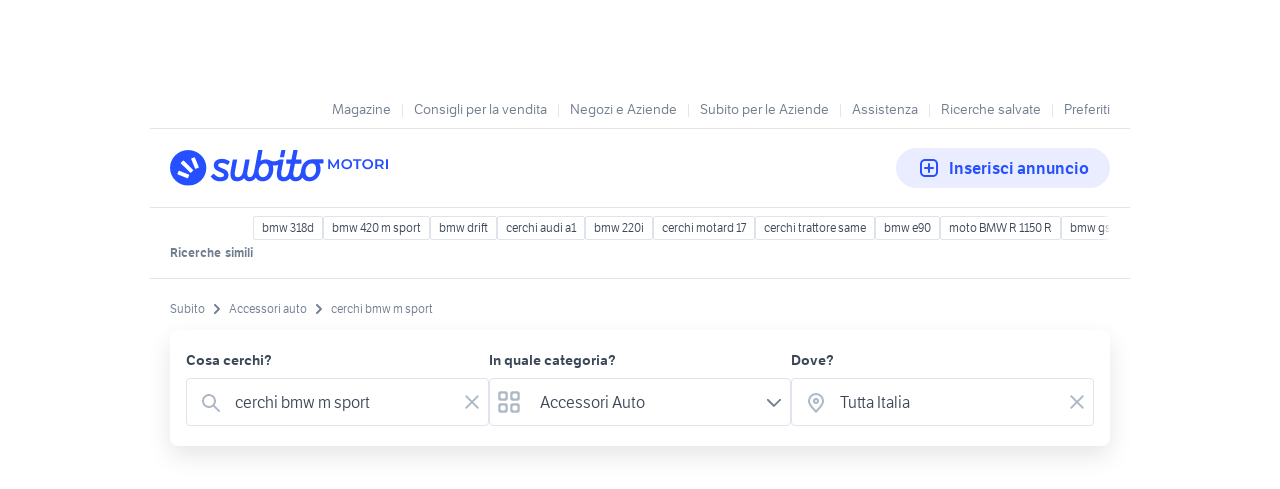

--- FILE ---
content_type: text/html; charset=utf-8
request_url: https://www.subito.it/annunci-italia/vendita/accessori-auto/?q=cerchi+bmw+m+sport
body_size: 38234
content:
<!DOCTYPE html><html lang="it"><head><meta charSet="utf-8" data-next-head=""/><meta name="viewport" content="width=device-width, initial-scale=1" data-next-head=""/><script src="https://sdk.privacy-center.org/bd1597a9-9e29-4189-bc67-064d912dff5d/loader.js?target=www.subito.it" fetchPriority="high" async="" data-next-head=""></script><meta name="google-adsense-account" content="sites-6949535538200610" data-next-head=""/><title data-next-head="">Cerchi bmw m sport - Vendita in Accessori auto - Subito.it</title><meta name="description" content="Cerchi bmw m sport in vendita in accessori auto: scopri subito migliaia di annunci di privati e aziende e trova quello che cerchi su Subito.it" data-next-head=""/><meta name="robots" content="index,follow" data-next-head=""/><link rel="canonical" href="https://www.subito.it/annunci-italia/vendita/accessori-auto/?q=cerchi+bmw+m+sport" data-next-head=""/><meta property="og:title" content="Subito.it" data-next-head=""/><meta property="og:description" content="Cerchi bmw m sport in vendita in accessori auto: scopri subito migliaia di annunci di privati e aziende e trova quello che cerchi su Subito.it" data-next-head=""/><meta property="og:type" content="website" data-next-head=""/><meta property="og:image" content="" data-next-head=""/><meta property="og:url" content="https://www.subito.it" data-next-head=""/><meta property="og:site_name" content="Subito" data-next-head=""/><meta property="og:locale" content="it_IT" data-next-head=""/><meta name="twitter:card" content="summary_large_image" data-next-head=""/><meta name="twitter:site" content="@Subitoit" data-next-head=""/><link type="application/opensearchdescription+xml" rel="search" href="/static/metadata/osdd.xml"/><link href="/static/img/favicon-32.png" rel="icon" sizes="32x32"/><link href="/static/img/favicon-57.png" rel="icon" sizes="57x57"/><link href="/static/img/favicon-76.png" rel="icon" sizes="76x76"/><link href="/static/img/favicon-128.png" rel="icon" sizes="128x128"/><link href="/static/img/favicon-192.png" rel="icon" sizes="192x192"/><link href="/static/img/favicon-228.png" rel="icon" sizes="228x228"/><link href="/static/img/favicon-196.png" rel="shortcut icon" sizes="196x196"/><link href="/static/img/app-icon-192.png" rel="apple-touch-icon" sizes="192x192"/><meta name="theme-color" content="#ffffff"/><meta name="format-detection" content="telephone=no, address=no, email=no"/><link href="/static/manifest.json" rel="manifest"/><link href="https://assets.subito.it/static/fonts/LFTEtica-Book.woff2" rel="preload" as="font" crossorigin="anonymous" type="font/woff2"/><link href="https://assets.subito.it/static/fonts/LFTEtica-Semibold.woff2" rel="preload" as="font" crossorigin="anonymous" type="font/woff2"/><link href="https://images.sbito.it" rel="preconnect"/><link href="https://assets.subito.it/static/js/data-layer.js" rel="preload" as="script" crossorigin="anonymous"/><link href="https://cis.mpianalytics.com" rel="dns-prefetch"/><link rel="preload" href="/_next/static/chunks/c8fccbd06851f3f1.css" as="style"/><link rel="preload" href="/_next/static/chunks/3bb56b2d4ae75198.css" as="style"/><link rel="preload" href="/_next/static/chunks/ccfc453f3a2098ac.css" as="style"/><link rel="preload" href="/_next/static/chunks/d497da7e09003c96.css" as="style"/><link rel="preload" href="/_next/static/chunks/0a0fa6f79fa0f39e.css" as="style"/><link rel="preload" href="/_next/static/chunks/c275ce211ed2c19f.css" as="style"/><link rel="preload" href="/_next/static/chunks/0dfae09382167ab8.css" as="style"/><link rel="preload" href="/_next/static/chunks/4dee547503452630.css" as="style"/><link rel="preload" href="/_next/static/chunks/d32889846c00ca64.css" as="style"/><link rel="preload" href="/_next/static/chunks/b86c71a13a0cce04.css" as="style"/><link rel="preload" href="/_next/static/chunks/b10f9db0edff0f89.css" as="style"/><link rel="preload" href="/_next/static/chunks/8aef6ab92c0aaf9d.css" as="style"/><script data-next-head="">window.gdprAppliesGlobally=true;</script><script id="listing-schema" type="application/ld+json" data-next-head="">{"@context":"https://schema.org","@type":"Product","name":"cerchi bmw m sport","image":["https://images.sbito.it/api/v1/sbt-ads-images-pro/images/85/858b0d42-b214-41a7-b4b1-99e8da994edf?rule=gallery-desktop-2x-auto","https://images.sbito.it/api/v1/sbt-ads-images-pro/images/05/052afadb-d2b5-46cd-a1d1-c501c335cce5?rule=gallery-desktop-2x-auto","https://images.sbito.it/api/v1/sbt-ads-images-pro/images/f7/f77b798b-9703-4ab6-bd0d-544744968558?rule=gallery-desktop-2x-auto"],"description":"Cerchi bmw m sport in vendita in accessori auto: scopri subito migliaia di annunci di privati e aziende e trova quello che cerchi su Subito.it","offers":{"@type":"AggregateOffer","lowPrice":0,"highPrice":3800,"priceCurrency":"EUR","offerCount":420}}</script><script type="application/ld+json">{"@context":"https://schema.org","@graph":[{"@type":"ImageObject","contentUrl":"https://images.sbito.it/api/v1/sbt-ads-images-pro/images/85/858b0d42-b214-41a7-b4b1-99e8da994edf?rule=gallery-desktop-2x-auto","name":"Set 4 Cerchi 16&quot; BMW + Hankook Estive 205/60 R16","caption":"Set 4 Cerchi 16&quot; BMW + Hankook Estive 205/60 R16","description":"CERCHI IN LEGA:\n * Costruttore: BMW Group (Originali al 100%)\n * Dimensioni: 7J x 16&quot;\n * Offset (ET): 31 mm\n * Interasse (PCD): 5x120 mm (l&apos;iconico attacco BMW)\n * Stato: Ispezionati uno ad uno. Nessuna crepa, saldatura o deformazione. La finitura argento brillante è splendida e sono stati puliti meticolosamente anche sul canale interno. Pronti per essere montati.\n\nPNEUMATICI:\n * Marca e Modello: Hankook Ventus S1evo²\n * Tipologia: Pneumatico Estivo Premium\n * Performance: Progettati per un comfort acustico superiore, un&apos;eccellente tenuta di strada sul bagnato e una bassa resistenza al rotolamento per ottimizzare i consumi.\n * Misura: 205/60 R16 92W\n * Stato Battistrada: Le gomme sono in buono stato e hanno ancora un battistrada utile per diverse migliaia di chilometri (70%).\n\n* COMFORT SUPERIORE: La spalla da 60 del pneumatico, unita alla qualità del cerchio originale che smorza meglio le vibrazioni, assicura un assorbimento eccellente delle asperità stradali. L&apos;auto diventerà più silenziosa e confortevole, specialmente nei lunghi viaggi.\n\n► COMPATIBILITÀ ESTESA ◄\nNati per BMW Serie 3 F30 (berlina) e F31 (Touring), sono tecnicamente compatibili con un&apos;ampia gamma di BMW che condividono l&apos;attacco 5x120, tra cui:\n * BMW Serie 1 (F20, F21, E81, E82, E87, E88)\n * BMW Serie 2 (F22, F23)\n * BMW Serie 3 (E90, E91, E92, E93, E46)\n * BMW Serie 4 (F32, F33, F36 - motorizzazioni base)\n * BMW Z4 (E85, E89), Z3\n * BMW X1 (E84)\n * (Si raccomanda sempre una verifica dell&apos;ET e dello spazio utile sul proprio modello, specialmente per le pinze freno di versioni M-Sport o più potenti).\n► PREZZO E CONDIZIONI DI VENDITA ◄\nPrezzo Richiesto:  600€\nIl prezzo tiene conto dell&apos;originalità, delle condizioni ottime e della qualità.\nCosa include il prezzo:\n * N° 4 Cerchi in lega originali BMW\n * N° 4 Pneumatici estivi Premium Hankook 205/60 R16 usura in ottimo stato\n * N° 4 Coprimozzi originali BMW\n * Il set è già stato professionalmente bilanciato. Solo da montare.","creditText":"Subito","encodingFormat":"image/jpeg","datePublished":"2026-01-31T19:52:41","representativeOfPage":false},{"@type":"ImageObject","contentUrl":"https://images.sbito.it/api/v1/sbt-ads-images-pro/images/f7/f77b798b-9703-4ab6-bd0d-544744968558?rule=gallery-desktop-2x-auto","name":"BMW X3 Cerchi 19 M Sport e  Pneumatici invernali","caption":"BMW X3 Cerchi 19 M Sport e  Pneumatici invernali","description":"Cerchi 19 M Sport  + Pneumatici invernali ⭐️\nPer chi fosse interessato, vendo per BMW X3/X4 G01/G02 set originale n. 4 Cerchi in lega 19 M sport (condizioni pari al nuovo, no riparati/rigenerati) completo di pneumatici invernali stellati Brigestone Blizzak LM001 245/50/19 105V XL runflat con battistrada al 60% (DOT 27/22). Utilizzati come secondo set  esclusivo per stagione invernale. Montati per sole 2 stagioni invernali, stoccati durante il periodo estivo nel mio garage. Acquistati in concessionaria BMW al prezzo di 2700 euro, cedo al prezzo di 1000 euro, comprensivi di sensori di pressione. Si preferisce consegna a mano, zona Toscana, Siena.","creditText":"Subito","encodingFormat":"image/jpeg","datePublished":"2026-01-31T18:49:44","representativeOfPage":false},{"@type":"ImageObject","contentUrl":"https://images.sbito.it/api/v1/sbt-ads-images-pro/images/0f/0f9faa1a-1629-47bb-a893-0ff3ca1f6188?rule=gallery-desktop-2x-auto","name":"4 Cerchi originali BMW M sport da 19”","caption":"4 Cerchi originali BMW M sport da 19”","description":"4 Cerchi originali BMW M da 19” con razze a Y 1035 M in Midnight Grey bicolor torniti a lucido.\nDimensioni 8,5J x 19\nOffset 26\nDisponibile per altre foto\nVendo per passaggio a misura più grande.","creditText":"Subito","encodingFormat":"image/jpeg","datePublished":"2026-01-31T17:20:55","representativeOfPage":false},{"@type":"ImageObject","contentUrl":"https://images.sbito.it/api/v1/sbt-ads-images-pro/images/e3/e348bac1-4581-4a94-9802-fe126515aad5?rule=gallery-desktop-2x-auto","name":"4 Cerchi THOE M Sport da 18 Bmw E90/91 F30 E60 F32","caption":"4 Cerchi THOE M Sport da 18 Bmw E90/91 F30 E60 F32","description":"Set di 4 cerchi in lega FONDMETAL modello THOE\nCerchi Made in Italy con omologazione Italiana NAD.\n\nAdatti a:\nSerie 3 E90/91/92/93 , Serie 3 F30/31 , Serie 3 GT F34 , Serie 4 F32/33/36 , Serie 5 E60/61 , X3 E83 , X3 F25 , X4 F26 , Z4 E85/86\n\nDimensioni:\n8x18 et34 5x120\n\nColore:\nSilver\n\nPossibilità di trasporto in tutta Italia a prezzo agevolati.\nTrasporto in bancale BRT.\n\nPagamenti:\nPayPal (+3%)\nBonifico Bancario\nContrassegno\n\nConsigliamo un contatto pre-ordine per verificare disponibilità ed compatibilità alla vostra vettura.","creditText":"Subito","encodingFormat":"image/jpeg","datePublished":"2026-01-31T15:48:27","representativeOfPage":false},{"@type":"ImageObject","contentUrl":"https://images.sbito.it/api/v1/sbt-ads-images-pro/images/c4/c401f358-1c14-447e-a6cc-ded6246bffb4?rule=gallery-desktop-2x-auto","name":"4 Cerchi THOE M Sport da 18 Bmw E90/91 F30 E60 F32","caption":"4 Cerchi THOE M Sport da 18 Bmw E90/91 F30 E60 F32","description":"Set di 4 cerchi in lega FONDMETAL modello THOE\nCerchi Made in Italy con omologazione Italiana NAD.\n\nAdatti a:\nSerie 3 E90/91/92/93 , Serie 3 F30/31 , Serie 3 GT F34 , Serie 4 F32/33/36 , Serie 5 E60/61 , X3 E83 , X3 F25 , X4 F26 , Z4 E85/86\n\nDimensioni:\n8x18 et34 5x120\n\nColore:\nNero Diamantato\n\nPossibilità di trasporto in tutta Italia a prezzo agevolati.\nTrasporto in bancale BRT.\n\nPagamenti:\nPayPal (+3%)\nBonifico Bancario\nContrassegno\n\nConsigliamo un contatto pre-ordine per verificare disponibilità ed compatibilità alla vostra vettura.","creditText":"Subito","encodingFormat":"image/jpeg","datePublished":"2026-01-31T12:58:09","representativeOfPage":false},{"@type":"ImageObject","contentUrl":"https://images.sbito.it/api/v1/sbt-ads-images-pro/images/70/70b3f52e-d2f2-4dba-8686-76c47e5e9c0e?rule=gallery-desktop-2x-auto","name":"Bmw serie 1 3 porte 116d m-sport anno 2013 per ric","caption":"Bmw serie 1 3 porte 116d m-sport anno 2013 per ric","description":"Anno di produzione: 2013\nApplicabilità marca: Bmw\nApplicabilità modello: 116\n\nDisponibili ricambi per Bmw serie 1 116d F20/F21 3 porte allestimento m-sport anno 2013 con codice motore N47D20C, accessoriata con cerchi in lega, cambio manuale, volante multifunzione, sedili m-sport in alcantara e molto altro...\nPer informazioni contattare nei giorni lavorativi dalle ore 8;30 alle 13:00 e dalle 14:30 alle 18:30 oppure direttamente su whatsapp. Metodi di pagamento accettati: Paypal, bonifico bancario, contrassegno. Spedizioni con corriere espresso in 24/48 ore. Per informazioni visitate il nostro sito www.fastautoricambiweb.it\n","creditText":"Subito","encodingFormat":"image/jpeg","datePublished":"2026-01-31T11:10:03","representativeOfPage":false},{"@type":"ImageObject","contentUrl":"https://images.sbito.it/api/v1/sbt-ads-images-pro/images/cb/cba9ab1a-cf82-43bd-a7ec-01c4c3823f1e?rule=gallery-desktop-2x-auto","name":"BMW X1 e84 2013 M sport per ricambi (2a)","caption":"BMW X1 e84 2013 M sport per ricambi (2a)","description":"Applicabilità marca: Bmw\nApplicabilità modello: X1\n\nDisponibili ricambi per BMW X1 e84 2013 M sport, accessoriata con cerchi in lega neri, interni in pelle rossa, cambio manuale, colante multifunzione e molto altro...\nPer informazioni contattare nei giorni lavorativi dalle ore 8;30 alle 13:00 e dalle 14:30 alle 18:30 oppure direttamente su whatsapp. Metodi di pagamento accettati: Paypal, bonifico bancario, contrassegno. Spedizioni con corriere espresso in 24/48 ore. Per informazioni visitate il nostro sito www.fastautoricambiweb.it\n","creditText":"Subito","encodingFormat":"image/jpeg","datePublished":"2026-01-31T11:09:21","representativeOfPage":false},{"@type":"ImageObject","contentUrl":"https://images.sbito.it/api/v1/sbt-ads-images-pro/images/66/66fdc5cb-b50b-47d8-a11d-28ce08472fd9?rule=gallery-desktop-2x-auto","name":"BMW Z4 e85 3.0 si M Sport per ricambi (2a)","caption":"BMW Z4 e85 3.0 si M Sport per ricambi (2a)","description":"Applicabilità marca: Bmw\nApplicabilità modello: Z4\n\nDisponibili ricambi per BMW Z4 e85 3.0 si allestimento M Sport, anni dal 2002 al 2008, accessoriata con capote in tela, interni in pelle rossi, cerchi in lega, cambio manuale a 6 marce e molto altro ancora...\nPer informazioni contattare nei giorni lavorativi dalle ore 8;30 alle 13:00 e dalle 14:30 alle 18:30 oppure direttamente su whatsapp. Metodi di pagamento accettati: Paypal, bonifico bancario, contrassegno. Spedizioni con corriere espresso in 24/48 ore. Per informazioni visitate il nostro sito www.fastautoricambiweb.it\n","creditText":"Subito","encodingFormat":"image/jpeg","datePublished":"2026-01-31T11:01:50","representativeOfPage":false},{"@type":"ImageObject","contentUrl":"https://images.sbito.it/api/v1/sbt-ads-images-pro/images/1e/1e49b5a5-c06d-48bd-abf3-67f6971103f0?rule=gallery-desktop-2x-auto","name":"GOMME E CERCHI ORIGINALI M SPORT BMW X3 E X4","caption":"GOMME E CERCHI ORIGINALI M SPORT BMW X3 E X4","description":"!!!!!!!!!!!!!!!!!3761799268 FRANCESCO!!!!!!!!!!!!!GOMME E CERCHI DOPPIA MISURA ORIGINALI M SPORT BMW X3 G01 E X4 G02 DIAMETRO 20 CON SENSORI DI PRESSIONE E  COMPLETO DI PNEUMATICI ESTIVI HANKOOK CON BATTISTRADA AL 90% MISURA PNEUMATICI ANTERIORI 245/45/20 PNEUMATICI POSTERIORI 275/40/20....EFFETTUO SPEDIZDIONI IN TUTTA ITALIA CON GLS E CON PAGAMENTO IN CONTRASSEGNO PER MAGGIORI INFORMAZIONI CONTATTARE  3761799268 WHATSAPP ANCHE TRAMITE EMAIL PER QUALSIASI COSA SONO SEMPRE A VOSTRA DISPOSIZIONE","creditText":"Subito","encodingFormat":"image/jpeg","datePublished":"2026-01-30T19:21:13","representativeOfPage":false},{"@type":"ImageObject","contentUrl":"https://images.sbito.it/api/v1/sbt-ads-images-pro/images/f2/f23f9120-08bb-4a64-ae87-8b6441bf41ef?rule=gallery-desktop-2x-auto","name":"Cerchio in lega bmw g30 2019 m sport 245\\45 r18 1","caption":"Cerchio in lega bmw g30 2019 m sport 245\\45 r18 1","description":"CERCHIO IN LEGA BMW G30 2019 M SPORT 245\\\\45 R18 100Y 7855081 8093405GRE G6\n\nNote del venditore : NON SEI SICURO? CONTATTACI...\nCodice ricambio originale OE/OEM : 8JX18H2IS30, 8093915BLA, 8093405GRE, 7855081BMW, 008954\\\\2014, 245\\\\45R18, 245\\\\45R18 100Y\nQuantità di articoli nella confezione : 1\nNumero di bulloni : 5\nMPN cerchio : 8093405GRE\nLarghezza di sezione : 245\nTipo di pneumatico : Ruota di scorta\nDiametro : 18\nOffset : 30\nRapporto d&apos;aspetto : 45\n\nPER RISPONDERE ALLE DOMANDE DI COMPATIBILIT ABBIAMO BISOGNO DEL NUMERO DI TELAIO OPPURE DI UNA FOTO DEL LIBRETTO DI CIRCOLAZIONE DEL VOSTRO VEICOLO\n\nSe hai bisogno di sapere se questo pezzo è valido per il tuo veicolo, puoi inviarci il numero VIN del tuo veicolo. Possiamo controllarlo.\n\nGARANZIA: \n\n- Ricambio usato testato e garantito proveniente da una macchina incidentata ma verificato con attenzione dai nostri tecnici. \n\n- Garanzia di 1 mese dalla data di consegna.\n\n------------SODDISFATTI O RIMBORSATI------------- \nRimborso di ciò che ricevi se non corrisponde a ciò che hai ordinato! \n\n- Viene fornito come da foto-\n\nSPEDIZIONE: \n- Pronta consegna \n - Spedizione in tutta Italia con Gls Espress 24/48H\n\nPer qualsiasi informazione aggiuntiva o chiarimento \ncontatta: \nRicambi Centre \nCornedo Vicentino\nVia Monte Verlaldo,17/c\n36073\nItaly\n\nRif.355667795405","creditText":"Subito","encodingFormat":"image/jpeg","datePublished":"2026-01-30T16:54:43","representativeOfPage":false},{"@type":"ImageObject","contentUrl":"https://images.sbito.it/api/v1/sbt-ads-images-pro/images/82/82c1c1c8-2b79-46c8-a744-9233dc52f7fd?rule=gallery-desktop-2x-auto","name":"Paraurti Posteriore Per Bmw X3 G01 2022 M - Sport","caption":"Paraurti Posteriore Per Bmw X3 G01 2022 M - Sport","description":"Vendo RICAMBIO IN BUONO STATO, VERSIONE CON SENSORI, COMPLETO DI DIFFUSORE, COLORE BIANCO, VERSIONE M - SPORT, per qualsiasi info chiamare o mandare sms e whatsapp, PREZZO TRATTABILE\n\nDISPONIAMO DI RICAMBI PER AUTOVETTURE STORICHE - YOUNGTIMER!!!\nMATERIALE DI CARROZZERIA E MECCANICA COME MUSATA COMPLETA DI MASSA RADIANTE- PARAFANGHI- COFANO\nPORTIERE\nPORTELLONI\nSOSPENSIONI\nMOTORE\nCRUSCOTTI\n\nPer qualsiasi richiesta - informazione contattate pure il nostro magazziniere, anche su whatsapp, cercheremo di elaborare le richieste nel minor tempo possibile\n\nPossibilit di spedizioni con corriere, accettiamo pagamenti tramite: BONIFICO - POSTEPAY - OPPURE CONTRASSEGNO (PAGANDO PRIMA IL COSTO DELLA SPEDIZIONE) imballaggi resistenti e curati al dettaglio","creditText":"Subito","encodingFormat":"image/jpeg","datePublished":"2026-01-30T16:47:01","representativeOfPage":false},{"@type":"ImageObject","contentUrl":"https://images.sbito.it/api/v1/sbt-ads-images-pro/images/bf/bf3783f9-2a3f-4980-958b-039f84df8829?rule=gallery-desktop-2x-auto","name":"Cerchi bmw f20 m sport 2013","caption":"Cerchi bmw f20 m sport 2013","description":"Vendo per cambio progetto, quattro cerchi Bmw differenziati. Davanti montano 225/40/18, dietro 245/35/18 \nPresentano diversi graffi da parcheggio e due cerchi sono stati raddrizzati, ma vanno perfettamente \n\nMontavano sul mio serie 1 M SPORT del 2013","creditText":"Subito","encodingFormat":"image/jpeg","datePublished":"2026-01-30T16:04:03","representativeOfPage":false},{"@type":"ImageObject","contentUrl":"https://images.sbito.it/api/v1/sbt-ads-images-pro/images/cc/cc134bc5-d510-4760-8b19-69e87d985dd4?rule=gallery-desktop-2x-auto","name":"Cerchi lega BMW M SPORT 18","caption":"Cerchi lega BMW M SPORT 18","description":"CERCHI BMW M SPORT 18 BELLI  \nConsegna a mano \n3337690470","creditText":"Subito","encodingFormat":"image/jpeg","datePublished":"2026-01-30T15:56:34","representativeOfPage":false},{"@type":"ImageObject","contentUrl":"https://images.sbito.it/api/v1/sbt-ads-images-pro/images/4e/4e49724f-5db9-4ae6-9144-1b296d981189?rule=gallery-desktop-2x-auto","name":"Volante In Pelle M - Sport Per Bmw Serie 5 E39","caption":"Volante In Pelle M - Sport Per Bmw Serie 5 E39","description":"Vendo VOLANTE CON AIRBAG IN BUONO STATO, per qualsiasi info chiamare o mandare sms e whatsapp, PREZZO TRATTABILE\n\nDISPONIAMO DI RICAMBI PER AUTOVETTURE STORICHE - YOUNGTIMER!!!\nMATERIALE DI CARROZZERIA E MECCANICA COME MUSATA COMPLETA DI MASSA RADIANTE- PARAFANGHI- COFANO\nPORTIERE\nPORTELLONI\nSOSPENSIONI\nMOTORE\nCRUSCOTTI\n\nPer qualsiasi richiesta - informazione contattate pure il nostro magazziniere, anche su whatsapp, cercheremo di elaborare le richieste nel minor tempo possibile\n\nPossibilità di spedizioni con corriere, accettiamo pagamenti tramite: BONIFICO - POSTEPAY - OPPURE CONTRASSEGNO (PAGANDO PRIMA IL COSTO DELLA SPEDIZIONE) imballaggi resistenti e curati al dettaglio","creditText":"Subito","encodingFormat":"image/jpeg","datePublished":"2026-01-30T15:15:25","representativeOfPage":false},{"@type":"ImageObject","contentUrl":"https://images.sbito.it/api/v1/sbt-ads-images-pro/images/79/79a7395b-09b4-4c05-96dd-f8f57cf3562d?rule=gallery-desktop-2x-auto","name":"CERCHI BMW M SPORT 18 BELLI","caption":"CERCHI BMW M SPORT 18 BELLI","description":"CERCHI BMW M SPORT 18 BELLI  \nVisto e piaciuto tel 3337690470 marco","creditText":"Subito","encodingFormat":"image/jpeg","datePublished":"2026-01-30T15:14:38","representativeOfPage":false},{"@type":"ImageObject","contentUrl":"https://images.sbito.it/api/v1/sbt-ads-images-pro/images/ba/ba184563-9cb5-4f40-9a79-ac6ac91c5068?rule=gallery-desktop-2x-auto","name":"Set cerchi in lega da 19 FONDMETAL ALKE Silver BMW","caption":"Set cerchi in lega da 19 FONDMETAL ALKE Silver BMW","description":"OFFERTA VALIDA FINO AD ESAURIMENTO SCORTE !!!\n\nSet di 4 cerchi in lega FONDMETAL modello ALKE.\nCerchi Made in Italy con omologazione Italiana NAD.\nDisegno dedicato BMW M Sport , con alloggiamento adesivo M Sport\n\nAdatti a:\nBmw serie 1 F40 F70 , serie 2 Active Tourer , serie 2 Gran Coupè F44 , X1 F48 U11\nX2 U10 F47 \nCompatibili anche con Audi , Seat , Skoda , Mercedes , MG\n\nDimensioni:\n8x19 et47 5x112\n\nColore:\nSilver\n\nPossibilità di trasporto in tutta Italia a prezzo agevolati.\nTrasporto in bancale BRT.\n\nPagamenti:\nPayPal (+3%)\nBonifico Bancario\nContrassegno\n\nConsigliamo un contatto pre-ordine per verificare disponibilità ed compatibilità alla vostra vettura.","creditText":"Subito","encodingFormat":"image/jpeg","datePublished":"2026-01-30T14:35:28","representativeOfPage":false},{"@type":"ImageObject","contentUrl":"https://images.sbito.it/api/v1/sbt-ads-images-pro/images/a6/a6ca91a5-69d5-4552-bdd6-0af6243a4582?rule=gallery-desktop-2x-auto","name":"Cerchi in Lega 20&quot; FORGIATI - Info in Descrizione","caption":"Cerchi in Lega 20&quot; FORGIATI - Info in Descrizione","description":"KIT DI 4 CERCHI IN LEGA RONL RF1 FORGIATI\n***************************************************\nCOMPATIBILI CON DIVERSE VETTURE SIA IN MISURA SINGOLA CHE IN DOPPIA MISURA, IL PREZZO CAMBIA IN BASE ALLE NECESSITA&apos;\nLista con attacco 5x112\n\n- AUDI (A4, A5, A6, A7, A8, Q2, Q3, Q5, Q7, RS4, RS5, RS6, S5, S6, S7, S8)\n- BENTLEY (CONTINENTAL 3W)\n- BMW (SERIE 2, 3, 4, 5, 6, 7, 8, I4, I5, IX1, IX2, IX3, X1, X2, X3, X4, X5, Z4)\n- CUPRA (ATECA, TERRAMAR)\n- FORD (EXPLORER)\n- MERCEDES (GLS, CLASSE E, GLC, GLE, CLASSE S, CLASSE M, SL)\n- SEAT (ALHAMBRA, TARRACO)\n- SKODA (ELROQ, ENYAQ, KODIAQ)\n- TOYOTA (SUPRA)\n- VOLKSWAGEN (ARTEON, PHAETON, SHARAN, TIGUAN, TOUAREG)\n\nLista con attacco 5x114,3\n\n- CITROEN (C4 AIRCROSS, C4 C-CROSSER)\n- DODGE (CALIBER)\n- GMW (ORA, WEY)\n- HYUNDAI (GRAND SANTA FE, IONIQ 5, IONIQ 6, IX35, IX55, KONA, SANTA FE, SONATA, TUCSON)\n- KIA (OPTIMA, SORENTO, SPORTAGE, STINGER, XCEED)\n- MASERATI (LEVANTE, QUATTROPORTE, GHIBLI)\n- MAZDA (6, CX-3, CX-30, CX-5, CX-60, CX-7, CX-80, CX-9, MX-30)\n- MITSUBISHI (OUTLANDER, ASX)\n- PEUGEOT (4007, 4008)\n- TESLA (MODEL 3, MODEL Y)\n***************************************************\nCARATTERISTICHE TECNICHE:\n9X20 5X112 ET 25\n10X20 5X112 ET 40\n9X20 5X114,3 ET 35\n9X20 5X114,3 ET 45\n10X20 5X114,3 ET 35\n\nIN ARRIVO ANCHE IL CANALE DA 8,5\n***************************************************\nVERNICIATURA:\nNERO OPACO\nBRONZO OPACO\nGRIGIO OPACO\n***************************************************\nPER QUALSIASI INFORMAZIONE CONTATTACI: \n- Ufficio: 049767233\n- Whatsapp: 3758202240\n- Email: ordiniweb@donadello.it\n***************************************************\nSPEDIZIONE IN TUTTA ITALIA\nPAGAMENTO TRAMITE BONIFICO, SATISPAY o RITIRO IN NEGOZIO\nIL PREZZO DELL&apos;ANNUNCIO E&apos; ED E&apos; RIFERITO ALLA MISURA SINGOLA CON CANALE DA 9, IL PREZZO VARIA IN BASE AL CANALE E ALL&apos;EVENTUALE AGGIUNTA DI COPRIMOZZO SPORTIVO\n#donadelloruote\n","creditText":"Subito","encodingFormat":"image/jpeg","datePublished":"2026-01-30T14:27:13","representativeOfPage":false},{"@type":"ImageObject","contentUrl":"https://images.sbito.it/api/v1/sbt-ads-images-pro/images/da/dadc2446-9614-4f62-b881-4169ec227204?rule=gallery-desktop-2x-auto","name":"Cerchi in lega bmw 18 e 19 mozzo in 5 X112","caption":"Cerchi in lega bmw 18 e 19 mozzo in 5 X112","description":"Cerchi in le M sport new model \nOmologato certificato con garanzia \n(Prezzo sopra indicato per le 4 ruote 18 pollici) \nRUOTE:\nELITE WHEELS NELLE SEGUENTI MISURE\n8.00 X18 ET 30\n8.00 X18 ET 43\n8.00 X19 ET 30\n8.0 X19 ET 47\n9.00 X19 ET 40 solo posteriore \n(TUTTE MISURE DISPONIBILI)\nPossiamo equipaggiare tutte le nuove bmw con queste misure in descrizione sopra elencate:\nBMW SERIE 1 SERIE 1 M ( m135 m140)\nBMW SERIE 2 active tourer\nBMW SERIE 2 coupe \nBMW SERIE 3 \nBMW SERIE 4\nBMW SERIE 5\nBMW X1\nBMW X2\nBMW X3\nBMW X4 \nRICORDO SOLO NUOVI MIEELLI BMW CON MOZZO IN 5 In 112\n\nPossibilita di essere omologato anche se non previsto dal libretto con l’omologazione NAD\n(Pensiamo noi a tutta la pratica senza portare l’auto in collaudo presso motorizzazione)\n\nPER INFO\nIL GOMMISTA DI FROSINONE\nDAVIDE \n3466684202\nGIANLUCA\n3397112661.","creditText":"Subito","encodingFormat":"image/jpeg","datePublished":"2026-01-30T13:41:15","representativeOfPage":false},{"@type":"ImageObject","contentUrl":"https://images.sbito.it/api/v1/sbt-ads-images-pro/images/f3/f3fc2545-f90e-47e1-b452-36aff81ce802?rule=gallery-desktop-2x-auto","name":"4 Cerchi THOE M Sport 18 Bmw 1 F20/21 - 2 F22/23","caption":"4 Cerchi THOE M Sport 18 Bmw 1 F20/21 - 2 F22/23","description":"Set di 4 cerchi in lega FONDMETAL modello THOE.\nCerchi Made in Italy con omologazione Italiana NAD.\n\nAdatti a:\nSerie Serie 1 E81/82/87/88 , Serie 1 F20/21 , Serie 2 F22/23\n\nDimensioni:\n8x18 et45 5x120\n\nColore:\nNero Lucido\n\nPossibilità di trasporto in tutta Italia a prezzo agevolati.\nTrasporto in bancale BRT.\n\nPagamenti:\nPayPal (+3%)\nBonifico Bancario\nContrassegno\n\nConsigliamo un contatto pre-ordine per verificare disponibilità ed compatibilità alla vostra vettura.","creditText":"Subito","encodingFormat":"image/jpeg","datePublished":"2026-01-30T12:16:44","representativeOfPage":false},{"@type":"ImageObject","contentUrl":"https://images.sbito.it/api/v1/sbt-ads-images-pro/images/55/5527e9cd-c5c9-4fd9-bdd6-b6004636b310?rule=gallery-desktop-2x-auto","name":"Set 4 Cerchi 16&quot; BMW + Pirelli Estive 205/55 R16","caption":"Set 4 Cerchi 16&quot; BMW + Pirelli Estive 205/55 R16","description":"► CERCHI IN LEGA ◄\n* Costruttore: Borbet (produttore leader nel settore, fa cerchi originali per Porsche, BMW, Mercedes, ..., che vengono poi brandizzati con il nome del marchio automobilistico)\n* Dimensioni: 7J x 16&quot;\n* Offset (ET): 40 mm\n* Interasse (PCD): 5x120 mm\n* Stato: Pronti per essere montati.\n\n► PNEUMATICI ◄\n* Marca e Modello: Pirelli Cinturato P7\n* Tipologia: Pneumatico Estivo Premium\n* Performance:  Pneumatico estivo e mix perfetto di bassa resistenza al rotolamento, comfort plastico ed acustico.\n* Misura: 205/55 R16 91W\n* Stato Battistrada: Le gomme sono in buono stato e hanno ancora un battistrada utile per diverse migliaia di chilometri, come si può vedere dalle foto.\n\n* COMFORT SUPERIORE: La spalla da 55 del pneumatico, unita alla qualità del cerchio che smorza meglio le vibrazioni, assicura un assorbimento eccellente delle asperità stradali. L&apos;auto diventerà più silenziosa e confortevole, specialmente nei lunghi viaggi.\n\n► COMPATIBILITÀ◄\nNati per BMW Serie 1 F20 (berlina 2 volumi a 5 porte) e F21 (berlina 2 volumi a 3 porte), sono compatibili anche con:\n* BMW Serie 1 (F20, F21)\n* BMW Serie 2 (F22, F23)\n* (Si raccomanda sempre una verifica dello spazio utile sul proprio modello, specialmente per le pinze freno di versioni M-Sport o più potenti).\n\n► PREZZO E CONDIZIONI DI VENDITA ◄\nPrezzo Richiesto: 600€\nCosa include il prezzo:\n* N° 4 Cerchi in lega\n* N° 4 Pneumatici estivi Premium Pirelli Cinturato P7 205/55 R16\n* N° 4 Coprimozzi BMW\n* N° 4 Valvole degli pneumatici, senza sistema TPMS","creditText":"Subito","encodingFormat":"image/jpeg","datePublished":"2026-01-30T11:44:15","representativeOfPage":false},{"@type":"ImageObject","contentUrl":"https://images.sbito.it/api/v1/sbt-ads-images-pro/images/fe/fef3164a-07b0-4e1a-8123-30b6a33b0b18?rule=gallery-desktop-2x-auto","name":"Volante In Pelle M - Sport Per Bmw Serie 1 F20","caption":"Volante In Pelle M - Sport Per Bmw Serie 1 F20","description":"Applicabilità marca: Bmw\nApplicabilità modello: 135\n\nVendo VOLANTE CON COMANDI IN CONDIZIONI COME DA FOTO, DA RIPULIRE, PELLE NERO CON COMANDI, per qualsiasi info chiamare o mandare sms e whatsapp, PREZZO TRATTABILE DISPONIAMO DI RICAMBI PER AUTOVETTURE STORICHE - YOUNGTIMER!!! MATERIALE DI CARROZZERIA E MECCANICA COME MUSATA COMPLETA DI MASSA RADIANTE- PARAFANGHI- COFANO PORTIERE PORTELLONI SOSPENSIONI MOTORE CRUSCOTTI Per qualsiasi richiesta - informazione contattate pure il nostro magazziniere, anche su whatsapp, cercheremo di elaborare le richieste nel minor tempo possibile Possibilit di spedizioni con corriere, accettiamo pagamenti tramite: BONIFICO - POSTEPAY - OPPURE CONTRASSEGNO (PAGANDO PRIMA IL COSTO DELLA SPEDIZIONE) imballaggi resistenti e curati al dettaglio","creditText":"Subito","encodingFormat":"image/jpeg","datePublished":"2026-01-30T10:53:13","representativeOfPage":false},{"@type":"ImageObject","contentUrl":"https://images.sbito.it/api/v1/sbt-ads-images-pro/images/da/dabdca1e-b084-4bbb-9502-78bfac94660a?rule=gallery-desktop-2x-auto","name":"Cerchi Audi A3 S3 RS3 VW Golf 8 7 GTE GTI GTD R19","caption":"Cerchi Audi A3 S3 RS3 VW Golf 8 7 GTE GTI GTD R19","description":"Codice ricambio: 8Jx19 ET47 5x112 CB66.5-57.1\nApplicabilità marca: Volkswagen\nApplicabilità modello: Golf\n\nScegli lo Stile e la Sicurezza\nCon PREMIUM WHEELS HD\n\nPOSSIBILITA&apos; di gomme estive invernali oppure 4 stagioni NUOVE e Usate\n\nROPONGO IN VENDITA\n4 Cerchi in lega\nMAK FABRIK Omologati NAD Made In Italy\ndestinati alle BMW e MINI Audi e VW da 19&quot;\n\nIL KIT è NUOVO ed ORIGINALI MAK\nPossibilità di avere le gomme Estive Invernali oppure 4 Stagioni\n\nDescrizione\nCERCHIO MAK Fabrik\nDiametro: 19\nAnteriori: 8J x 19 ET47\n\nFori: 5X112\n\nVanno Bene Su\nAudi A3 S3 RS3 Q2 Q3\nVolksWagen Golf 8 7 GTD GTI GTE R Scirocco Tiguan Passat ecc\n\nBMW iX1 iX2 X1 X2 Serie 1 , Serie 2\nSerie 1 M 135i , M-SPORT/M-PERFORMANCE\nSerie 2 Gran Coupe , Active Tourer , Gran Tourer , GRAN COUPE M-PERFORMANCE , GRAN COUPE M235i\nMINI CLUBMAN COOPER , CLUBMAN COOPER D , CLUBMAN COOPER S , CLUBMAN COOPER SD , CLUBMAN ONE - CLUBMAN ONE D , COUNTRYMAN SE HYBRID , COUNTRYMAN\nI cerchi sono nuovi. Pronti da montare.\n\nPrezzo: 750 Ritiro in loco\nspese di spedizione a carico dell&apos;acquirente\n\nPremiumWheelsHD\nCell. 3444085505\n\nSeguici su Instagram\npremiumwheelshd\n","creditText":"Subito","encodingFormat":"image/jpeg","datePublished":"2026-01-30T08:06:55","representativeOfPage":false},{"@type":"ImageObject","contentUrl":"https://images.sbito.it/api/v1/sbt-ads-images-pro/images/aa/aa82da0a-d1fc-4bbe-b90a-effbe4956589?rule=gallery-desktop-2x-auto","name":"Cerchi BMW Serie 1 2 iX1 IX2 X1 X2 NEW 8Jx20ET51","caption":"Cerchi BMW Serie 1 2 iX1 IX2 X1 X2 NEW 8Jx20ET51","description":"Codice ricambio: 8Jx20 ET51 5x112\nApplicabilità marca: Bmw\nApplicabilità modello: IX1\n\nScegli lo Stile e la Sicurezza\nCon PREMIUM WHEELS HD\n\nPOSSIBILITA&apos; di gomme estive invernali oppure 4 stagioni NUOVE e Usate\n\nROPONGO IN VENDITA\n4 Cerchi in lega\nMAK FABRIK\ndestinati alle BMW e MINI da 20&quot;\n\nIL KIT è NUOVO ed ORIGINALI MAK\nPossibilità di avere le gomme Estive Invernali oppure 4 Stagioni\n\nDescrizione\nCERCHIO MAK Fabrik\nDiametro: 20\nAnteriori: 8J x 20 ET51\n\nFori: 5X112\n\nVanno Bene Su\nBMW iX1 iX2 X1 X2 Serie 1 , Serie 2\nSerie 1 M 135i , M-SPORT/M-PERFORMANCE\nSerie 2 Gran Coupe , Active Tourer , Gran Tourer , GRAN COUPE M-PERFORMANCE , GRAN COUPE M235i\nMINI CLUBMAN COOPER , CLUBMAN COOPER D , CLUBMAN COOPER S , CLUBMAN COOPER SD , CLUBMAN ONE - CLUBMAN ONE D , COUNTRYMAN SE HYBRID , COUNTRYMAN\nI cerchi sono nuovi. Pronti da montare.\n\nPrezzo: 1100 Ritiro in loco\nspese di spedizione a carico dell&apos;acquirente\n\nPremiumWheelsHD\nCell. 3444085505\n\nSeguici su Instagram\npremiumwheelshd\n","creditText":"Subito","encodingFormat":"image/jpeg","datePublished":"2026-01-30T08:00:11","representativeOfPage":false},{"@type":"ImageObject","contentUrl":"https://images.sbito.it/api/v1/sbt-ads-images-pro/images/b0/b0f123d3-a95b-434f-9a86-832d31e5ac12?rule=gallery-desktop-2x-auto","name":"Volante In Pelle M - Sport Per Bmw X2 2018","caption":"Volante In Pelle M - Sport Per Bmw X2 2018","description":"Vendo RICAMBIO ORIGINALE OEM CONSERVATO , VERSIONE CON COMANDI - PELLE NERA , per qualsiasi info chiamare o mandare sms e whatsapp 3.4.7..1.2.3.6.8.0.5, PREZZO TRATTABILE\n\nDISPONIAMO DI RICAMBI PER AUTOVETTURE STORICHE - YOUNGTIMER!!!\nMATERIALE DI CARROZZERIA E MECCANICA COME MUSATA COMPLETA DI MASSA RADIANTE- PARAFANGHI- COFANO\nPORTIERE\nPORTELLONI\nSOSPENSIONI\nMOTORE\nCRUSCOTTI\n\nPer qualsiasi richiesta - informazione contattate pure il nostro magazziniere, anche su whatsapp, cercheremo di elaborare le richieste nel minor tempo possibile\n\nPossibilit di spedizioni con corriere, accettiamo pagamenti tramite: BONIFICO - POSTEPAY - OPPURE CONTRASSEGNO (PAGANDO PRIMA IL COSTO DELLA SPEDIZIONE) imballaggi resistenti e curati al dettaglio","creditText":"Subito","encodingFormat":"image/jpeg","datePublished":"2026-01-30T07:26:49","representativeOfPage":false},{"@type":"ImageObject","contentUrl":"https://images.sbito.it/api/v1/sbt-ads-images-pro/images/7c/7c7c7168-36f7-4562-8209-09dc69a9457d?rule=gallery-desktop-2x-auto","name":"Cerchi in Lega BMW M SPORT","caption":"Cerchi in Lega BMW M SPORT","description":"Cerchi in Lega BMW M SPORT\n\n- Disponibilità in R18, R19, su richiesta con Offset differenziato.\n- Finiture disponibili: Nero Diamantato, Silver, Nero.\n- Compatibilità ammesse: BMW Serie 1, BMW Serie 2, BMW Serie 3, BMW Serie 4, BMW Serie 5.\n- Disponibilità immediata.\n- Il prezzo è riferito Totale per 4 pezzi.\n\nPossibilità di montaggio o spedizione.","creditText":"Subito","encodingFormat":"image/jpeg","datePublished":"2026-01-29T17:00:47","representativeOfPage":false},{"@type":"ImageObject","contentUrl":"https://images.sbito.it/api/v1/sbt-ads-images-pro/images/eb/eba86194-5b46-4abd-a56f-927906ebc8f6?rule=gallery-desktop-2x-auto","name":"Cerchi origi. BMW M Sport 17” gomme Pirelli 225/45","caption":"Cerchi origi. BMW M Sport 17” gomme Pirelli 225/45","description":"Vendo set completo di 4 cerchi BMW M Sport 17” con pneumatici estivi Pirelli 225/45 già montati.\nIl kit è in ottimo stato, ideale per chi vuole dare un look più sportivo e aggressivo alla propria BMW con un upgrade originale e di qualità.\n\n✔ Cerchi dal design M Sport, eleganti e performanti\n✔ Pneumatici estivi Pirelli 225/45 – ottimo grip e silenziosità\n✔ Nessuna vibrazione, dritti e controllati\n✔ Pronti da montare\n\nPerfetti per migliorare estetica e guida in un attimo.\nOccasione da non perdere! Contattami se vuoi altre foto o info. 🚗✨\n\n\nPreferibile ritiro a mano, possibilità di spedizione assicurata su richiesta.","creditText":"Subito","encodingFormat":"image/jpeg","datePublished":"2026-01-29T16:39:24","representativeOfPage":false},{"@type":"ImageObject","contentUrl":"https://images.sbito.it/api/v1/sbt-ads-images-pro/images/fd/fdd80008-d03e-4173-9a1f-361a2515d4a0?rule=gallery-desktop-2x-auto","name":"CERCHI IN LEGA ORIGINALI BMW M SPORT r18&quot;","caption":"CERCHI IN LEGA ORIGINALI BMW M SPORT r18&quot;","description":"Codice ricambio: M sport \nMese di produzione: 2\nAnno di produzione: 2025\nApplicabilità marca: Bmw\nSet completo di n.4 cerchi in lega originali BMW M SPORT \nI cerchi hanno percorso 7000km sono perfettamente dritti e hanno una finitura bi-color in nero diamantato. \nDati tecnici \n8x18\n5x112\n\nDisponibilità immediata consegna 24h corriere espresso \nRitiro in sede\nPossibilità di equipaggiare il kit con pneumatici dedicati montati ed equilibrati. \n","creditText":"Subito","encodingFormat":"image/jpeg","datePublished":"2026-01-29T14:12:59","representativeOfPage":false},{"@type":"ImageObject","contentUrl":"https://images.sbito.it/api/v1/sbt-ads-images-pro/images/a9/a9f3afc6-6625-43c9-b7e0-0dcf9424cac9?rule=gallery-desktop-2x-auto","name":"Cerchi in lega BMW S1, X1, X2 da 19 M. Sport","caption":"Cerchi in lega BMW S1, X1, X2 da 19 M. Sport","description":"Cerchi in lega omologato e certificato NAD\nPRODOTTO EUROPEO\nCON GARANZIA \n\nMISURE \n8.00 X19 ET 47\n5 X112 \n66.6 \n\nCompatibilita \nBMW SERIE 1\nBMW SERIE 2\nBMW X1 \nBMW X2\nSPEDIZIONE IN TUTTA ITALIA\n\nIL GOMMISTA di FROSINONE\nDAVIDE\n3466684202\nGIANLUCA\n3397112661.","creditText":"Subito","encodingFormat":"image/jpeg","datePublished":"2026-01-29T12:59:23","representativeOfPage":false},{"@type":"ImageObject","contentUrl":"https://images.sbito.it/api/v1/sbt-ads-images-pro/images/60/60b066b2-eb0c-473d-b4ca-4b94d1b50927?rule=gallery-desktop-2x-auto","name":"Cerchi Bmw raggio 20 OMOLOGATI NAD cod.8932","caption":"Cerchi Bmw raggio 20 OMOLOGATI NAD cod.8932","description":"Mc Cars Ruote\n\nVuoi un Preventivo cerchi e gomme? Contattami direttamente su Whatsapp!\n\nPrezzo Riferito a QUATTRO CERCHI NUOVE\n\nTutti i nostri cerchioni sono ITALIANI CERTIFICATI E OMOLOGATI NAD con possibilità di fare l&apos;omologazione a libretto \n\nSPEDIZIONE IN TUTTA ITALIA CON PAGAMENTO IN CONTRASSEGNO\n\nMONTAGGIO PRESSO IL NOSTRO PUNTO VENDITA \n\nDisponibili a parte valvole sensori TPMS \n\nRaggio Diametro Da 17 18 19 20 21 22 \n\nBmw Serie 1 serie 2 serie 3 serie 4 serie 5 serie 6 serie 7 serie 8 Z3 Z4 M3 M4 Bmw X1 X2 X3 X4 X5 X6 X7 serie 4 G 22 serie 5 5 GL X3 G 01 serie 3 G 20 F40 Bmw iX ix1 Bmw i7 Bmw i4 Bmw iX3 Bmw i3 Bmw xm m sport Gmp Italia swan\n\n","creditText":"Subito","encodingFormat":"image/jpeg","datePublished":"2026-01-29T12:49:57","representativeOfPage":false},{"@type":"ImageObject","contentUrl":"https://images.sbito.it/api/v1/sbt-ads-images-pro/images/fb/fbcf596e-cf77-4e3f-a1a8-45ee1733997d?rule=gallery-desktop-2x-auto","name":"CERCHI 21 ORIGINALI BMW COD:1643","caption":"CERCHI 21 ORIGINALI BMW COD:1643","description":"VI CONSIGLIAMO DI VISITARE LO SHOP DOVE TROVERETE TUTTI I NOSTRI ANNUNCI (NELLA PAGINA IN BASSO)\n\nPER INFORMAZIONI CHIAMARE AL 3293785734 GIANNI\n\nSE NON TROVATE LA VOSTRA MISURA CHIEDETE\n\nPOSSIBILE RITIRO IN SEDE O MONTAGGIOù\n\nI NOSTRI ARTICOLI SONO TUTTI TESTATI E CONTROLLATI\n\nDESCIZIONE ARTICOLO:\n\n4 CERCHI IN LEGA ORIGINALI BICOLORE SENZA GRAFFI DOPPIA MISURA\n\nMARCA: BMW\n\nRAGGIO: 21\n\nOFSET ET:\n\nLARGHEZZA:\n\nMONTANO SU: BMW X5 X6 M SPORT\n\nPOSSO ANCHE SPEDIRE TRAMITE CORRIERE IN 24/48 ORE\n\nPAGAMENTO CON BONIFICO O AL MOMENTO DELLA CONSEGNA IN CONTRASSEGNO\n\nPER INFO CHIAMARE AL 3293785734\nE-MAIL: info@gommecar.it\nDISPONIBILI MOLTI CERCHI IN LEGA ORIGINALI SEMINUOVI NUOVI KM0 PNEUMATICI USATI DAL 90% IN POI DOT RECENTI. ( VISITATE LO SHOP NELLA PAGINA IN BASSO A DESTRA)\nFORNITURA DI CERCHI IN LEGA 15-16-17 - 18 - 19 - 20 - 21 - 22 - 23 PER AUDI - BMW- MERCEDES - PORSCHE - VOLKSWAGEN - JAGUAR PEUGEOT-CITROEN- SEAT-SCODA-MINI- LAND ROVER-FIAT-TOYOTA-KIA-HYUNDAI-SUZUKI-RENAULT-ALFA ROMEO-DACIA- DS- DR- FORD- JEEP-LANCIA-MASERATI-NISSAN - SEAT- VOLVO\n\n\n","creditText":"Subito","encodingFormat":"image/jpeg","datePublished":"2026-01-29T12:39:10","representativeOfPage":false}]}</script><style>
            @font-face {
              font-family: 'LFTEtica';
              font-display: fallback;
              src: url('https://assets.subito.it/static/fonts/LFTEtica-Book.woff2') format('woff2');
              font-weight: normal;
              font-style: normal;
            }
            @font-face {
              font-family: 'LFTEtica';
              font-display: fallback;
              src: url('https://assets.subito.it/static/fonts/LFTEtica-Semibold.woff2') format('woff2');
              font-weight: 600;
              font-style: normal;
            }
            body.hide-lira [class*="lira-container"],
            body.hide-lira [class*="adv-lira"],
            body.hide-lira [class*="adview-bottom"],
            body.hide-lira [class*="listing-below"],
            body.hide-lira [id*="home-skin"] {
              display: none !important;
            }
            body.hide-lira {
              background-image: none !important;
            }
          </style><script id="lira-config" data-nscript="beforeInteractive">window.liraSDKQueue = window.liraSDKQueue || [];</script><script id="didomi-config" data-nscript="beforeInteractive">window.didomiEventListeners = window.didomiEventListeners || [];</script><script id="gpt-config" data-nscript="beforeInteractive">window.googletag = window.googletag || { cmd: [] };</script><script id="tam-config" data-nscript="beforeInteractive">window.pbjs = window.pbjs || { que: [] };</script><script id="adsense-config" data-nscript="beforeInteractive">(function(g,o){g[o]=g[o]||function(){(g[o]['q']=g[o]['q']||[]).push(arguments)},g[o]['t']=1*new Date})(window,'_googCsa');</script><link rel="stylesheet" href="/_next/static/chunks/c8fccbd06851f3f1.css" data-n-g=""/><link rel="stylesheet" href="/_next/static/chunks/3bb56b2d4ae75198.css" data-n-g=""/><link rel="stylesheet" href="/_next/static/chunks/ccfc453f3a2098ac.css" data-n-g=""/><link rel="stylesheet" href="/_next/static/chunks/d497da7e09003c96.css" data-n-g=""/><link rel="stylesheet" href="/_next/static/chunks/0a0fa6f79fa0f39e.css" data-n-g=""/><link rel="stylesheet" href="/_next/static/chunks/c275ce211ed2c19f.css" data-n-g=""/><link rel="stylesheet" href="/_next/static/chunks/0dfae09382167ab8.css" data-n-g=""/><link rel="stylesheet" href="/_next/static/chunks/4dee547503452630.css" data-n-p=""/><link rel="stylesheet" href="/_next/static/chunks/d32889846c00ca64.css" data-n-p=""/><link rel="stylesheet" href="/_next/static/chunks/b86c71a13a0cce04.css" data-n-p=""/><link rel="stylesheet" href="/_next/static/chunks/b10f9db0edff0f89.css" data-n-p=""/><link rel="stylesheet" href="/_next/static/chunks/8aef6ab92c0aaf9d.css" data-n-p=""/><noscript data-n-css=""></noscript><script defer="" noModule="" src="/_next/static/chunks/a6dad97d9634a72d.js"></script><script defer="" src="/_next/static/chunks/f13889ed6e4772c1.js"></script><script src="/_next/static/chunks/ad9c3fab566b62fb.js" defer=""></script><script src="/_next/static/chunks/b0f6127fbffa4925.js" defer=""></script><script src="/_next/static/chunks/b21cd899d56d9e3e.js" defer=""></script><script src="/_next/static/chunks/db280a4b52b40aeb.js" defer=""></script><script src="/_next/static/chunks/83616f1a4017dae2.js" defer=""></script><script src="/_next/static/chunks/a54e4d17094787e6.js" defer=""></script><script src="/_next/static/chunks/f5985d653f01e002.js" defer=""></script><script src="/_next/static/chunks/4c27817f75f3f535.js" defer=""></script><script src="/_next/static/chunks/ceddeacbf11e5c37.js" defer=""></script><script src="/_next/static/chunks/abf2129523f378b2.js" defer=""></script><script src="/_next/static/chunks/98dfb7286806d445.js" defer=""></script><script src="/_next/static/chunks/27ce594470ecd864.js" defer=""></script><script src="/_next/static/chunks/e46712958fa3fd48.js" defer=""></script><script src="/_next/static/chunks/d1e1fd7eb8cf2287.js" defer=""></script><script src="/_next/static/chunks/turbopack-83bdb10f0c3d12e5.js" defer=""></script><script src="/_next/static/chunks/3f16ace516907b2b.js" defer=""></script><script src="/_next/static/chunks/9e3b66d313fefe92.js" defer=""></script><script src="/_next/static/chunks/f6b4d38114e530e6.js" defer=""></script><script src="/_next/static/chunks/b2d980655d4b96a1.js" defer=""></script><script src="/_next/static/chunks/829dcbb84d814c59.js" defer=""></script><script src="/_next/static/chunks/31f90ab1747a35e0.js" defer=""></script><script src="/_next/static/chunks/c0035b28ec865d38.js" defer=""></script><script src="/_next/static/chunks/971aa8bf58079984.js" defer=""></script><script src="/_next/static/chunks/43372463625171a8.js" defer=""></script><script src="/_next/static/chunks/daeee419ba719d41.js" defer=""></script><script src="/_next/static/chunks/8e746019492f4f7b.js" defer=""></script><script src="/_next/static/chunks/12b2dd171f1ee26b.js" defer=""></script><script src="/_next/static/chunks/d198918befdb9417.js" defer=""></script><script src="/_next/static/chunks/turbopack-2bc1408d6bfc234e.js" defer=""></script><script src="/_next/static/DaBWYeKzRIA2quAQR36KJ/_ssgManifest.js" defer=""></script><script src="/_next/static/DaBWYeKzRIA2quAQR36KJ/_buildManifest.js" defer=""></script></head><body><script>
              window.subito = {dataLayer: []};
              window.didomiOnReady = window.didomiOnReady || [];
              window.dataLayer = window.dataLayer || [];
              window.dataLayer.push({event: 'gtm.js', 'gtm.start': new Date().getTime()});</script><link rel="preload" as="image" href="https://assets.subito.it/static/logos/motori.svg" crossorigin=""/><link rel="preload" as="image" href="https://assets.subito.it/static/icons/cactus/arrow-right.svg" crossorigin=""/><link rel="preload" as="image" href="https://assets.subito.it/static/icons/cactus/back-arrow.svg" crossorigin=""/><div id="__next"><style>
            #skinadvtop2 ~ body #apn_skin_tag {
              height: 0!important;
            }
        </style><div id="apn_skin_tag" style="max-height:122px;position:sticky;text-align:center;top:0;height:90px"></div><div id="apnx_preroll_wrapper" style="position:fixed;bottom:0;right:0;z-index:1"><div id="apnx_preroll" style="display:none;width:400px;margin-right:20px;margin-bottom:73px;text-align:end;background-color:#fff"></div><div id="apnx_preroll_close_button" style="position:absolute;top:4px;right:25px;width:35px;height:20px;z-index:2;display:none;font-size:12px;font-weight:500;cursor:pointer">Chiudi</div></div><div id="layout" class="layout-module-scss-module__S9Zxhq__wrapper theme-blueMotori" data-testid="layout"><div data-google-interstitial="false"><div class="index-module_header-container__lxbI8 index-module_visible__5uywn"><div class="index-module_fluid-container__3n68n"><div class="index-module_fluid-column__xe0jo"><a class="index-module_header-link__pcEnw" href="https://www.subito.it"><div class="index-module_header-icon__W6am6"><svg width="24" height="24" xmlns="http://www.w3.org/2000/svg"><g fill-rule="nonzero"><path d="M20.604 12.12l-2.244.838c-.322.12-.693-.025-.823-.324l-3.491-7.99c-.13-.3.027-.643.35-.763l2.244-.838c.322-.121.693.024.824.323l3.49 7.99c.13.3-.027.643-.35.763M14.84 13.335l-1.505 1.505a.552.552 0 0 1-.778 0L5.16 7.443a.552.552 0 0 1 0-.778L6.665 5.16a.551.551 0 0 1 .777 0l7.398 7.397a.552.552 0 0 1 0 .778M12.957 18.36l-.838 2.244c-.12.323-.463.48-.762.35l-7.99-3.491c-.3-.13-.445-.501-.325-.824l.84-2.244c.12-.322.463-.48.76-.35l7.992 3.492c.299.13.444.5.323.824"></path></g></svg></div><p class="index-module_link-title__mnAgF">Home</p></a></div><div class="index-module_fluid-column__xe0jo"><a class="index-module_header-link__pcEnw index-module_active__3IQoN" href="#"><div class="index-module_header-icon__W6am6"><svg width="24" height="24" xmlns="http://www.w3.org/2000/svg"><path d="M15.05 16.463a7.5 7.5 0 1 1 1.414-1.414l4.243 4.244a1 1 0 0 1-1.414 1.414l-4.244-4.244zM10.5 16a5.5 5.5 0 1 0 0-11 5.5 5.5 0 0 0 0 11z" fill-rule="evenodd"></path></svg></div><p class="index-module_link-title__mnAgF">Cerca</p></a></div><div class="index-module_fluid-column__xe0jo"><a class="index-module_header-link__pcEnw" href="https://www.subito.it/vendere/"><div class="index-module_header-icon__W6am6"><svg width="24" height="24" xmlns="http://www.w3.org/2000/svg"><path d="M8 5a3 3 0 0 0-3 3v8a3 3 0 0 0 3 3h8a3 3 0 0 0 3-3V8a3 3 0 0 0-3-3H8zm0-2h8a5 5 0 0 1 5 5v8a5 5 0 0 1-5 5H8a5 5 0 0 1-5-5V8a5 5 0 0 1 5-5zm5 8h3a1 1 0 0 1 0 2h-3v3a1 1 0 0 1-2 0v-3H8a1 1 0 0 1 0-2h3V8a1 1 0 0 1 2 0v3z" fill-rule="evenodd"></path></svg></div><p class="index-module_link-title__mnAgF">Vendi</p></a></div><div class="index-module_fluid-column__xe0jo"><a class="index-module_header-link__pcEnw" href="https://areariservata.subito.it/messaggi"><div class="index-module_header-icon__W6am6"><svg width="24" height="24" xmlns="http://www.w3.org/2000/svg"><path d="M6 19H5a3 3 0 0 1-3-3V8a3 3 0 0 1 3-3h14a3 3 0 0 1 3 3v8a3 3 0 0 1-3 3h-7.667L9.2 20.6A2 2 0 0 1 6 19zm13-2a1 1 0 0 0 1-1V8a1 1 0 0 0-1-1H5a1 1 0 0 0-1 1v8a1 1 0 0 0 1 1h3v2l2.667-2H19zM9 12a1 1 0 1 1-2 0 1 1 0 0 1 2 0zm4 0a1 1 0 1 1-2 0 1 1 0 0 1 2 0zm4 0a1 1 0 1 1-2 0 1 1 0 0 1 2 0z" fill-rule="evenodd"></path></svg></div><p class="index-module_link-title__mnAgF">Messaggi</p></a></div><div class="index-module_fluid-column__xe0jo"><a class="index-module_header-link__pcEnw"><div class="index-module_header-icon__W6am6"></div><p class="index-module_link-title__mnAgF"></p></a></div></div></div><section role="dialog" aria-modal="true"><div class="index-module_sidebar-container__czSgA index-module_sidebar-right__hvyPB"><div class="index-module_sidebar-header__BQAvP"><h6 class="headline-6 index-module_header-text__LOM6i">Accedi</h6><button class="button-text index-module_sbt-button__hQMUx index-module_text__nhl4i index-module_large__Zhzux index-module_icon-only__gkRU8 index-module_close-button__1JSPd" aria-label="Chiudi il menù"><svg role="img" aria-hidden="true" width="16px" height="16px" viewBox="0 0 18 18" xmlns="http://www.w3.org/2000/svg" xmlns:xlink="http://www.w3.org/1999/xlink" class=""><g id="Close" stroke="none" stroke-width="1" fill="#aeb9c6" fill-rule="evenodd"><path d="M7.99 9L4.21 5.22a.714.714 0 0 1 1.01-1.01L9 7.99l3.78-3.78a.714.714 0 0 1 1.01 1.01L10.01 9l3.78 3.78a.714.714 0 0 1-1.01 1.01L9 10.01l-3.78 3.78a.714.714 0 0 1-1.01-1.01L7.99 9z"></path></g></svg></button></div><div class="index-module_sidebar-content__vBHsJ"><menu class="index-module_menu-list__ZiPDz"><li class="index-module_item__vvcgL"><a href="https://areariservata.subito.it/transazioni/lista" class="index-module_item-link__deMmy"><svg width="24" height="25" fill="none" xmlns="http://www.w3.org/2000/svg"><path fill-rule="evenodd" clip-rule="evenodd" d="m12.216 4.524.14.042 9 3.428.076.033.144.084.103.083.052.052.09.112.077.13.038.087.033.106.025.141.006.107v9.142a1 1 0 0 1-.532.884l-.112.05-9.04 3.444-.184.042-.152.01-.112-.01-.113-.021-.111-.035-9-3.43a1 1 0 0 1-.636-.81L2 18.07V8.88l.006-.059L2 8.93l.002-.063.027-.176.037-.117.047-.107.059-.098.079-.102.114-.11.1-.072.112-.062.103-.042 8.964-3.414a1 1 0 0 1 .457-.06l.115.018ZM20 17.38v-7.058l-.666.238-.567.21c-.263.099-.511.195-.74.288l-.362.15a17.81 17.81 0 0 0-.166.07L17.5 13.5a1 1 0 0 1-1.993.117L15.5 13.5v-1.407l-2.5.952v7.004l7-2.668ZM4 10.379v7.003l7 2.667v-7.003l-7-2.667Zm3.5-2.096-1.692.645L12 11.287l1.691-.644L7.5 8.283Zm4.499-1.714-1.691.644 6.147 2.343.388-.171c.137-.059.282-.119.434-.18l.25-.1.56-.216-6.088-2.32Z" fill="#717e8f"></path></svg><p class="book body-text">I tuoi ordini</p></a></li><li class="index-module_item__vvcgL"><a href="https://areariservata.subito.it/annunci" class="index-module_item-link__deMmy"><svg width="24" height="25" fill="none" xmlns="http://www.w3.org/2000/svg"><path fill-rule="evenodd" clip-rule="evenodd" d="M5 2.5h14a2 2 0 0 1 2 2v16a2 2 0 0 1-2 2H5a2 2 0 0 1-2-2v-16a2 2 0 0 1 2-2Zm0 2v16h14v-16H5Zm2 1h10a1 1 0 0 1 1 1v5a1 1 0 0 1-1 1H7a1 1 0 0 1-1-1v-5a1 1 0 0 1 1-1Zm1 2v3h8v-3H8Zm-2 7a1 1 0 0 1 1-1h10a1 1 0 1 1 0 2H7a1 1 0 0 1-1-1Zm1 2a1 1 0 1 0 0 2h8a1 1 0 1 0 0-2H7Z" fill="#717e8f"></path></svg><p class="book body-text">I tuoi annunci</p></a></li><li class="index-module_item__vvcgL"><a href="https://areariservata.subito.it/preferiti" class="index-module_item-link__deMmy"><svg width="24" height="25" fill="none" xmlns="http://www.w3.org/2000/svg"><path fill-rule="evenodd" clip-rule="evenodd" d="M16 3.5c3.552 0 6 2.448 6 6 0 4.098-3.212 8.024-9.479 11.853a1 1 0 0 1-1.043 0C5.213 17.523 2 13.598 2 9.5c0-3.552 2.448-6 6-6 1.397 0 2.728.682 4 1.987C13.272 4.182 14.603 3.5 16 3.5Zm4 6c0-2.448-1.552-4-4-4-.981 0-2.058.673-3.22 2.125a1 1 0 0 1-1.56 0C10.057 6.173 8.98 5.5 8 5.5c-2.448 0-4 1.552-4 4 0 3.136 2.619 6.433 8 9.823 5.381-3.39 8-6.687 8-9.823Z" fill="#717e8f"></path></svg><p class="book body-text">Preferiti</p></a></li><li class="index-module_item__vvcgL"><a href="https://areariservata.subito.it/ricerche" class="index-module_item-link__deMmy"><svg width="24" height="25" fill="none" xmlns="http://www.w3.org/2000/svg"><path fill-rule="evenodd" clip-rule="evenodd" d="M17.5 16.562a6.955 6.955 0 0 1-1.158.536 1 1 0 0 1-.67-1.884A4.996 4.996 0 0 0 19 10.5a5 5 0 0 0-8.727-3.334 1 1 0 0 1-1.49-1.334 7 7 0 0 1 10.823 8.86l3.101 3.1a1 1 0 0 1-1.414 1.415l-3.1-3.1c-.22.164-.452.316-.692.455ZM15 12.388c0-2.106-1.722-3.888-3.824-3.888A3.835 3.835 0 0 0 8.5 9.583 3.835 3.835 0 0 0 5.824 8.5C3.721 8.5 2 10.273 2 12.377c0 2.217 1.16 4.155 3.08 5.885.512.461 1.049.881 1.634 1.294.235.166.706.483.923.63l.113.076a1.298 1.298 0 0 0 1.5 0l.112-.076c.216-.145.689-.464.924-.63a17.491 17.491 0 0 0 1.633-1.294C13.84 16.532 15 14.598 15 12.388Zm-4.42 4.388c-.446.403-.923.775-1.447 1.146-.146.103-.408.28-.633.433-.225-.152-.487-.33-.633-.433a15.447 15.447 0 0 1-1.448-1.146C4.88 15.388 4 13.921 4 12.377c0-1.013.839-1.877 1.824-1.877.791 0 1.483.5 1.73 1.223.308.902 1.584.902 1.892 0a1.822 1.822 0 0 1 1.73-1.223c.982 0 1.824.872 1.824 1.888 0 1.536-.878 3-2.42 4.388Z" fill="#717e8f"></path><mask id="a" maskUnits="userSpaceOnUse" x="2" y="3" width="21" height="18"><path fill-rule="evenodd" clip-rule="evenodd" d="M17.5 16.562a6.955 6.955 0 0 1-1.158.536 1 1 0 0 1-.67-1.884A4.996 4.996 0 0 0 19 10.5a5 5 0 0 0-8.727-3.334 1 1 0 0 1-1.49-1.334 7 7 0 0 1 10.823 8.86l3.101 3.1a1 1 0 0 1-1.414 1.415l-3.1-3.1c-.22.164-.452.316-.692.455ZM15 12.388c0-2.106-1.722-3.888-3.824-3.888A3.835 3.835 0 0 0 8.5 9.583 3.835 3.835 0 0 0 5.824 8.5C3.721 8.5 2 10.273 2 12.377c0 2.217 1.16 4.155 3.08 5.885.512.461 1.049.881 1.634 1.294.235.166.706.483.923.63l.113.076a1.298 1.298 0 0 0 1.5 0l.112-.076c.216-.145.689-.464.924-.63a17.491 17.491 0 0 0 1.633-1.294C13.84 16.532 15 14.598 15 12.388Zm-4.42 4.388c-.446.403-.923.775-1.447 1.146-.146.103-.408.28-.633.433-.225-.152-.487-.33-.633-.433a15.447 15.447 0 0 1-1.448-1.146C4.88 15.388 4 13.921 4 12.377c0-1.013.839-1.877 1.824-1.877.791 0 1.483.5 1.73 1.223.308.902 1.584.902 1.892 0a1.822 1.822 0 0 1 1.73-1.223c.982 0 1.824.872 1.824 1.888 0 1.536-.878 3-2.42 4.388Z" fill="#fff"></path></mask></svg><p class="book body-text">Ricerche salvate</p></a></li><li class="index-module_item__vvcgL"><a href="https://areariservata.subito.it/garage" class="index-module_item-link__deMmy"><svg role="img" aria-hidden="true" width="24px" height="24px" viewBox="0 0 37 33" xmlns="http://www.w3.org/2000/svg" xmlns:xlink="http://www.w3.org/1999/xlink" class=""><g id="Car" stroke="none" stroke-width="1" fill="#717e8f" fill-rule="evenodd"><path d="M18.498.133a27.713 27.713 0 0 1 3.935.288l.417.06.26.038a116.8 116.8 0 0 1 2.873.5c2.333.422 4.451 2.107 5.245 4.289.213.587.313 1.017.48 1.924l.004.019c.049.265.09.478.13.661a24.328 24.328 0 0 1 1.14-.002l.462.003c1.844.006 2.976 1.63 2.983 3.466.004 1.469-.731 2.785-1.974 3.258.263.611.451 1.085.615 1.564.322.939.498 1.77.506 2.561.006.737.01 1.501.011 2.363V23l-.001.524v.293l-.002.3v.164l-.001.379-.001.475-.005 1.65v.597l-.001.886c0 2.505-1.804 4.188-4.051 4.196-2.247.007-4.06-1.664-4.06-4.158H9.535c0 2.495-1.82 4.165-4.07 4.158-2.255-.008-4.059-1.696-4.04-4.205L1.43 26.9v-.915l-.006-1.897-.001-.41-.006-1.884-.001-.605c-.001-.952.001-1.65.008-2.427.007-.79.184-1.622.505-2.56.164-.48.352-.952.614-1.562C1.297 14.17.567 12.852.57 11.38c.007-1.839 1.126-3.46 2.972-3.466.14 0 .249-.001.498-.004l.419-.003c.26-.001.484 0 .698.003.04-.183.08-.395.13-.658l.003-.019c.167-.907.266-1.337.48-1.925.794-2.181 2.912-3.866 5.245-4.287C12.63.728 13.28.613 13.887.52l.26-.04.417-.059a27.708 27.708 0 0 1 3.934-.288zM4.473 10.467l-.41.004-.512.003c-.194.001-.417.325-.42.913 0 .57.212.87.438.874l.066.001h.635l.142-.001c.91 0 1.53.922 1.186 1.764-.087.212-.181.434-.308.725l-.322.735c-.277.64-.463 1.1-.616 1.546-.24.7-.362 1.279-.367 1.755-.007.768-.01 1.46-.008 2.406v.601l.007 1.876.002.41.005 1.906v.921c0 .482-.003.922-.006 1.372-.007 1.044.61 1.621 1.488 1.624.878.003 1.5-.568 1.5-1.596v-1.28c0-.708.574-1.281 1.281-1.281h20.49c.707 0 1.28.573 1.28 1.28v1.281c0 1.03.618 1.6 1.49 1.596.876-.003 1.498-.583 1.498-1.634l.001-.889v-.189l.001-.409.004-1.653.002-.475v-.378l.001-.164v-.3l.002-.293v-2.386c0-.857-.004-1.617-.01-2.347-.005-.475-.128-1.053-.368-1.754a20.536 20.536 0 0 0-.616-1.546l-.321-.735a31.987 31.987 0 0 1-.308-.725 1.28 1.28 0 0 1 1.186-1.764h.2l.566.001h.068c.228-.004.447-.31.446-.875-.002-.583-.232-.912-.432-.913l-.478-.003-.34-.004c-.281-.002-.507 0-.768.007.045-.001-.008.008-.115.027l-.142.026-.128.017c-.749.484-1.818 1.07-3.174 1.651a24.76 24.76 0 0 1-9.79 2.024c-3.55 0-6.84-.76-9.79-2.024-1.375-.589-2.454-1.183-3.205-1.67a1.658 1.658 0 0 1-.102-.021l-.06-.014c-.053-.012-.081-.018-.017-.016-.257-.007-.519-.009-.852-.007zm19.148 7.594a1.28 1.28 0 1 1 0 2.561H13.376a1.28 1.28 0 0 1 0-2.56h10.245zm5.123-1.92a1.28 1.28 0 1 1-1.28 1.278 1.28 1.28 0 0 1 1.28-1.279zm-20.49 0a1.28 1.28 0 1 1-1.28 1.278 1.28 1.28 0 0 1 1.28-1.279zM18.498 2.693a25.182 25.182 0 0 0-3.58.264c-.896.125-1.296.194-3.448.582-1.462.264-2.821 1.345-3.293 2.642-.15.414-.226.742-.369 1.515l-.003.019c-.082.441-.148.773-.221 1.066.628.36 1.341.72 2.133 1.059a22.216 22.216 0 0 0 8.781 1.817c3.18 0 6.134-.682 8.782-1.817.926-.397 1.744-.82 2.446-1.242l-.312.185c-.073-.294-.14-.626-.221-1.068l-.004-.02c-.142-.772-.218-1.1-.368-1.513-.472-1.298-1.832-2.379-3.293-2.643-2.152-.388-2.552-.457-3.447-.582a25.192 25.192 0 0 0-3.583-.264z" fill-rule="evenodd" clip-rule="evenodd"></path></g></svg><p class="book body-text">Il tuo garage</p><span class="overline small index-module_badge__LFSGS index-module_themed__RzZ7w">New</span></a></li></menu><div class="index-module_sidebar-bottom__1flbJ"><div class="index-module_actions-container__lVLoK"><a href="https://areariservata.subito.it/login_form" class="index-module_link__nwIkS index-module_solid__oARUV index-module_medium__4CM9m index-module_login__btn__-koW4"><span class="button-text normal index-module_button-text__xHoM9">Accedi</span></a><a href="https://areariservata.subito.it/form"><p class="body-text small index-module_signup__copy__3Z44Y">Non hai ancora un account? <strong>Registrati</strong></p></a></div></div></div></div><div class="index-module_sidebar-overlay__LW4a0" aria-hidden="true"></div></section><header class="index-module_header-wrapper__DdDr3"><nav class="index-module_top-link-container__1kIBU"><ul><li><a href="https://www.subito.it/magazine/#?utm_source=sbtclassified&amp;utm_medium=listingheader"><span class="body-text small">Magazine</span></a></li><li><a href="https://info.subito.it/per-i-privati.htm"><span class="body-text small">Consigli per la vendita</span></a></li><li><a href="https://impresapiu.subito.it/shops?xtfrom=header_menu"><span class="body-text small">Negozi e Aziende</span></a></li><li><a href="https://aziende.subito.it/"><span class="body-text small">Subito per le Aziende</span></a></li><li><a href="https://assistenza.subito.it/hc/it"><span class="body-text small">Assistenza</span></a></li><li><a href="https://areariservata.subito.it/ricerche"><span class="body-text small">Ricerche salvate</span></a></li><li><a href="https://areariservata.subito.it/preferiti"><span class="body-text small">Preferiti</span></a></li></ul></nav><div class="index-module_header__r5EmJ"><a href="https://www.subito.it" title="Subito.it" aria-label="Torna alla pagina principale"><img src="https://assets.subito.it/static/logos/motori.svg" width="230" height="36" alt="" class="motori-logo" crossorigin="anonymous"/></a><div class="index-module_top-menu-container__IpvvE"></div><a href="https://www.subito.it/vendere/" class="index-module_link__nwIkS index-module_solid-lite__BOtaH index-module_medium__4CM9m"><svg width="24" height="24" xmlns="http://www.w3.org/2000/svg"><path d="M8 5a3 3 0 0 0-3 3v8a3 3 0 0 0 3 3h8a3 3 0 0 0 3-3V8a3 3 0 0 0-3-3H8zm0-2h8a5 5 0 0 1 5 5v8a5 5 0 0 1-5 5H8a5 5 0 0 1-5-5V8a5 5 0 0 1 5-5zm5 8h3a1 1 0 0 1 0 2h-3v3a1 1 0 0 1-2 0v-3H8a1 1 0 0 1 0-2h3V8a1 1 0 0 1 2 0v3z" fill-rule="evenodd"></path></svg><span class="button-text normal index-module_button-text__xHoM9">Inserisci annuncio</span></a></div></header></div><main class="layout-module-scss-module__S9Zxhq__main"><div data-google-interstitial="false"><div class="index-module_notificationContainer__xLNyJ"></div></div><div><style>
        @media (max-width: 767px) {
          /* This should be the banner for apps flyer for the installation
          of the APP */
          #af-smart-banner.afb-container {
            z-index: 101;
          }
        }
      </style><noscript><style>
        #banner_container {
          flex: 0 !important;
        }
      </style></noscript><div data-google-interstitial="false"><section class="Header-module-scss-module__HtywvW__wrapper" aria-labelledby="internal-links-heading"><h2 id="internal-links-heading" class="caption book small Header-module-scss-module__HtywvW__header">Ricerche <span class="Header-module-scss-module__HtywvW__header__extra"> simili</span></h2><div id="internal-links-panel" class="Header-module-scss-module__HtywvW__chips-wrapper"><a role="button" href="https://www.subito.it/annunci-italia/vendita/auto/?q=bmw+318d" target="_self" class="index-module_sbt-chip__fj-ed index-module_weight-book__8RzzL index-module_size-small__PzfwT Header-module-scss-module__HtywvW__chip">bmw 318d</a><a role="button" href="https://www.subito.it/annunci-italia/vendita/auto/?q=bmw+420+m+sport" target="_self" class="index-module_sbt-chip__fj-ed index-module_weight-book__8RzzL index-module_size-small__PzfwT Header-module-scss-module__HtywvW__chip">bmw 420 m sport</a><a role="button" href="https://www.subito.it/annunci-italia/vendita/auto/?q=bmw+drift" target="_self" class="index-module_sbt-chip__fj-ed index-module_weight-book__8RzzL index-module_size-small__PzfwT Header-module-scss-module__HtywvW__chip">bmw drift</a><a role="button" href="https://www.subito.it/annunci-italia/vendita/accessori-auto/?q=cerchi+audi+a1" target="_self" class="index-module_sbt-chip__fj-ed index-module_weight-book__8RzzL index-module_size-small__PzfwT Header-module-scss-module__HtywvW__chip">cerchi audi a1</a><a role="button" href="https://www.subito.it/annunci-italia/vendita/auto/?q=bmw+220i" target="_self" class="index-module_sbt-chip__fj-ed index-module_weight-book__8RzzL index-module_size-small__PzfwT Header-module-scss-module__HtywvW__chip">bmw 220i</a><a role="button" href="https://www.subito.it/annunci-italia/vendita/accessori-moto/?q=cerchi+motard+17" target="_self" class="index-module_sbt-chip__fj-ed index-module_weight-book__8RzzL index-module_size-small__PzfwT Header-module-scss-module__HtywvW__chip">cerchi motard 17</a><a role="button" href="https://www.subito.it/annunci-italia/vendita/veicoli-commerciali/?q=cerchi+trattore+same" target="_self" class="index-module_sbt-chip__fj-ed index-module_weight-book__8RzzL index-module_size-small__PzfwT Header-module-scss-module__HtywvW__chip">cerchi trattore same</a><a role="button" href="https://www.subito.it/annunci-italia/vendita/auto/?q=bmw+e90" target="_self" class="index-module_sbt-chip__fj-ed index-module_weight-book__8RzzL index-module_size-small__PzfwT Header-module-scss-module__HtywvW__chip">bmw e90</a><a role="button" href="https://www.subito.it/annunci-italia/vendita/moto-e-scooter/?bb=000037&amp;bm=000661" target="_self" class="index-module_sbt-chip__fj-ed index-module_weight-book__8RzzL index-module_size-small__PzfwT Header-module-scss-module__HtywvW__chip">moto BMW R 1150 R</a><a role="button" href="https://www.subito.it/annunci-italia/vendita/moto-e-scooter/?q=gs+1200+triple+black" target="_self" class="index-module_sbt-chip__fj-ed index-module_weight-book__8RzzL index-module_size-small__PzfwT Header-module-scss-module__HtywvW__chip">bmw gs triple black 2017</a></div></section><div class="breadcrumbs-listing-container ListingBreadcrumbs-module-scss-module__zO93vG__breadcrumbs-listing-container"><ol class="index-module_container__rA-Ps" itemScope="" itemType="https://schema.org/BreadcrumbList"><li itemProp="itemListElement" itemScope="" itemType="https://schema.org/ListItem"><a href="https://www.subito.it/" itemProp="item"><span itemProp="name">Subito</span></a><meta itemProp="position" content="1"/><img src="https://assets.subito.it/static/icons/cactus/arrow-right.svg" width="16px" height="16px" alt="" crossorigin="anonymous"/></li><li itemProp="itemListElement" itemScope="" itemType="https://schema.org/ListItem"><a href="https://www.subito.it/annunci-italia/vendita/accessori-auto/" itemProp="item"><span itemProp="name">Accessori auto</span></a><meta itemProp="position" content="2"/><img src="https://assets.subito.it/static/icons/cactus/arrow-right.svg" width="16px" height="16px" alt="" crossorigin="anonymous"/></li><li itemProp="itemListElement" itemScope="" itemType="https://schema.org/ListItem"><a href="https://www.subito.it/annunci-italia/vendita/accessori-auto/?q=cerchi+bmw+m+sport" itemProp="item"><span itemProp="name">cerchi bmw m sport</span></a><meta itemProp="position" content="3"/></li></ol></div><div class="search-bar-module-scss-module__lbtjpG__searchbar-container"><div id="search-query-container" class="search-bar-module-scss-module__lbtjpG__input-container"><label for="/query/search_text" class="caption search-bar-module-scss-module__lbtjpG__label">Cosa cerchi?</label><div class="index-module_container__T-Gwe"><div class="index-module_dialogHeader__bWKpE"><button type="button" class="index-module_back__9-U4b" aria-label="Torna indietro"><img src="https://assets.subito.it/static/icons/cactus/back-arrow.svg" width="24" height="24" alt="" crossorigin="anonymous"/></button><div class="index-module_cactus-text-field__wrapper__-YL6k index-module_lg__gNHCa"><div class="index-module_input-wrapper__ICMoR"><div class="index-module_input-icon__nS8q7"><svg role="img" aria-hidden="true" width="24px" height="24px" viewBox="0 0 24 24" xmlns="http://www.w3.org/2000/svg" xmlns:xlink="http://www.w3.org/1999/xlink" class=""><g id="Lens" stroke="none" stroke-width="1" fill="#aeb9c6" fill-rule="evenodd"><path d="M15.597 14.205a.989.989 0 0 1 .098.086l5.014 5.014a.993.993 0 1 1-1.404 1.404l-5.014-5.014a1.002 1.002 0 0 1-.086-.098 7 7 0 1 1 1.392-1.392zM10 15a5 5 0 1 0 0-10 5 5 0 0 0 0 10z"></path></g></svg></div><input aria-activedescendant="" aria-autocomplete="list" aria-controls="search-autocomplete-menu" aria-expanded="false" id="/query/search_text" type="search" placeholder="Vespa, iPhone, Bilocale" class="size-normal index-module_weight-book__2ghWz" autoComplete="off" role="combobox" name="/query/search_text" value="cerchi bmw m sport"/><button type="button" aria-label="Svuotare il campo" class="index-module_clear-icon__O8X6R index-module_show__zFLs1"><svg role="img" aria-hidden="true" width="24px" height="24px" viewBox="0 0 18 18" xmlns="http://www.w3.org/2000/svg" xmlns:xlink="http://www.w3.org/1999/xlink" class=""><g id="Close" stroke="none" stroke-width="1" fill="#aeb9c6" fill-rule="evenodd"><path d="M7.99 9L4.21 5.22a.714.714 0 0 1 1.01-1.01L9 7.99l3.78-3.78a.714.714 0 0 1 1.01 1.01L10.01 9l3.78 3.78a.714.714 0 0 1-1.01 1.01L9 10.01l-3.78 3.78a.714.714 0 0 1-1.01-1.01L7.99 9z"></path></g></svg></button></div></div></div><ul id="search-autocomplete-menu" role="listbox" aria-labelledby="search-autocomplete-label" class="index-module_dropdown__5Pv-J"></ul></div></div><div id="search-category-container" class="search-bar-module-scss-module__lbtjpG__category-container search-bar-module-scss-module__lbtjpG__input-container"><p class="caption search-bar-module-scss-module__lbtjpG__label">In quale categoria?</p><div><button class="button-text index-module_sbt-button__hQMUx index-module_outline__reo8F index-module_medium__pYkH6 index-module_legacy-design__A4IRC category-selector-module-scss-module__70nYaa__button-category"><svg role="img" aria-hidden="true" width="16px" height="16px" viewBox="2 2 20 20" xmlns="http://www.w3.org/2000/svg" xmlns:xlink="http://www.w3.org/1999/xlink" class="category-selector-module-scss-module__70nYaa__btn-category-icon-left"><g id="Category" stroke="none" stroke-width="1" fill="#aeb9c6" fill-rule="evenodd"><path d="M5 3h4a2 2 0 0 1 2 2v4a2 2 0 0 1-2 2H5a2 2 0 0 1-2-2V5a2 2 0 0 1 2-2zm1 2a1 1 0 0 0-1 1v2a1 1 0 0 0 1 1h2a1 1 0 0 0 1-1V6a1 1 0 0 0-1-1H6zm9-2h4a2 2 0 0 1 2 2v4a2 2 0 0 1-2 2h-4a2 2 0 0 1-2-2V5a2 2 0 0 1 2-2zm1 2a1 1 0 0 0-1 1v2a1 1 0 0 0 1 1h2a1 1 0 0 0 1-1V6a1 1 0 0 0-1-1h-2zm-1 8h4a2 2 0 0 1 2 2v4a2 2 0 0 1-2 2h-4a2 2 0 0 1-2-2v-4a2 2 0 0 1 2-2zm1 2a1 1 0 0 0-1 1v2a1 1 0 0 0 1 1h2a1 1 0 0 0 1-1v-2a1 1 0 0 0-1-1h-2zM5 13h4a2 2 0 0 1 2 2v4a2 2 0 0 1-2 2H5a2 2 0 0 1-2-2v-4a2 2 0 0 1 2-2zm1 2a1 1 0 0 0-1 1v2a1 1 0 0 0 1 1h2a1 1 0 0 0 1-1v-2a1 1 0 0 0-1-1H6z"></path></g></svg><span class="button-text category-selector-module-scss-module__70nYaa__button-category-text">Accessori Auto</span><svg role="img" aria-hidden="true" width="16px" height="16px" viewBox="3 2 18 18" xmlns="http://www.w3.org/2000/svg" xmlns:xlink="http://www.w3.org/1999/xlink" class="category-selector-module-scss-module__70nYaa__btn-category-icon-right"><g id="ArrowDown" stroke="none" stroke-width="1" fill="#aeb9c6" fill-rule="evenodd"><path d="M9.91421356,12 L16.2071068,5.70710678 C16.5976311,5.31658249 16.5976311,4.68341751 16.2071068,4.29289322 C15.8165825,3.90236893 15.1834175,3.90236893 14.7928932,4.29289322 L7.79289322,11.2928932 C7.40236893,11.6834175 7.40236893,12.3165825 7.79289322,12.7071068 L14.7928932,19.7071068 C15.1834175,20.0976311 15.8165825,20.0976311 16.2071068,19.7071068 C16.5976311,19.3165825 16.5976311,18.6834175 16.2071068,18.2928932 L9.91421356,12 Z" transform="translate(12.000000, 12.000000) rotate(-90.000000) translate(-12.000000, -12.000000)"></path></g></svg></button></div><button class="button-text index-module_sbt-button__hQMUx index-module_solid__fVa0q index-module_medium__pYkH6 category-selector-module-scss-module__70nYaa__filter-button">Filtri</button></div><div id="search-location-container" class="search-bar-module-scss-module__lbtjpG__input-container"><label for="/geo" class="caption search-bar-module-scss-module__lbtjpG__label">Dove?</label><div class="index-module_container__BF3kE"><div><div class="index-module_cactus-text-field__wrapper__-YL6k index-module_lg__gNHCa"><div class="index-module_input-wrapper__ICMoR"><div class="index-module_input-icon__nS8q7"><svg role="img" aria-hidden="true" width="24px" height="24px" viewBox="0 0 24 24" xmlns="http://www.w3.org/2000/svg" xmlns:xlink="http://www.w3.org/1999/xlink" class=""><g id="Pin" stroke="none" stroke-width="1" fill="#aeb9c6" fill-rule="evenodd"><path d="M12 22c-5.333-5.054-8-9.054-8-12a8 8 0 1116 0c0 2.946-2.667 6.946-8 12zM6 10c0 2.008 1.969 5.156 6 9.207 4.031-4.051 6-7.2 6-9.207a6 6 0 10-12 0zm6 3a3 3 0 110-6 3 3 0 010 6zm0-2a1 1 0 100-2 1 1 0 000 2z"></path></g></svg></div><input aria-activedescendant="" aria-autocomplete="list" aria-controls="desktop-geo-search-menu" aria-expanded="false" id="/geo" type="search" placeholder="Comune, Provincia o Regione" class="size-normal index-module_weight-book__2ghWz" autoComplete="off" role="combobox" name="/geo" value="Tutta Italia"/><button type="button" aria-label="Svuotare il campo" class="index-module_clear-icon__O8X6R index-module_show__zFLs1"><svg role="img" aria-hidden="true" width="24px" height="24px" viewBox="0 0 18 18" xmlns="http://www.w3.org/2000/svg" xmlns:xlink="http://www.w3.org/1999/xlink" class=""><g id="Close" stroke="none" stroke-width="1" fill="#aeb9c6" fill-rule="evenodd"><path d="M7.99 9L4.21 5.22a.714.714 0 0 1 1.01-1.01L9 7.99l3.78-3.78a.714.714 0 0 1 1.01 1.01L10.01 9l3.78 3.78a.714.714 0 0 1-1.01 1.01L9 10.01l-3.78 3.78a.714.714 0 0 1-1.01-1.01L7.99 9z"></path></g></svg></button></div></div></div><div class="index-module_dropdown-wrapper__cw00E"><ul class="index-module_dropdown__8PFfS" id="desktop-geo-search-menu" role="listbox" aria-labelledby="desktop-geo-search-label"></ul></div></div></div></div></div><div class="ListingContainer-module-scss-module__dZGRKa__layout"><aside class="ListingContainer-module-scss-module__dZGRKa__layout__aside ListingContainer-module-scss-module__dZGRKa__layout__aside--left"><div class="ListingContainer-module-scss-module__dZGRKa__layout__aside__wrapper"><div class="ListingContainer-module-scss-module__dZGRKa__layout__aside__skyscraper" data-google-interstitial="false"><div class="index-module_lira-container__Nwzwo ListingContainer-module-scss-module__dZGRKa__skyscrapers"><div class="index-module_lira-item__yrwA6" id="listing-skyscraper-left"></div></div></div></div></aside><aside class="ListingContainer-module-scss-module__dZGRKa__layout__aside ListingContainer-module-scss-module__dZGRKa__layout__aside--right"><div class="ListingContainer-module-scss-module__dZGRKa__layout__aside__wrapper"><div class="ListingContainer-module-scss-module__dZGRKa__layout__aside__skyscraper" data-google-interstitial="false"><div class="index-module_lira-container__Nwzwo ListingContainer-module-scss-module__dZGRKa__skyscrapers"><div class="index-module_lira-item__yrwA6" id="listing-skyscraper-right"></div></div></div></div></aside><div class="ListingContainer-module-scss-module__dZGRKa__layout__main"><div data-google-interstitial="false"><div class="index-module_lira-container__Nwzwo grid-module-scss-module__e8hJxW__detail-component ListingContainer-module-scss-module__dZGRKa__listingTop" style="height:250px;align-content:center"><div class="index-module_lira-item__yrwA6" id="listing-top"></div><div class="index-module_lira-placeholder__XIz3d"></div></div><div class="index-module-scss-module__jS8Fha__topBar"><div class="index-module-scss-module__jS8Fha__content"><div id="saved-search-button"><button class="button-text index-module_sbt-button__hQMUx index-module_text__nhl4i index-module_medium__pYkH6 index-module__Xr7_BG__saved-search-button"><svg width="24" height="24" xmlns="http://www.w3.org/2000/svg"><path d="M17.705 8.769c-.396-1.114-1.234-1.948-2.435-2.41-1.08-.415-2.158-.408-3.116.01-1.137.498-2.064 1.538-2.607 2.954-.7 1.832-1.41 2.662-2.871 3.43-.522.276-.539.29-.602.46a.493.493 0 00.033.401.787.787 0 00.418.368l10.156 3.91a.778.778 0 00.583 0 .457.457 0 00.267-.265c.065-.172.062-.197-.14-.747-.572-1.557-.548-2.644.153-4.476.488-1.275.54-2.566.161-3.635zm-8.58 8.412l-3.337-1.286a2.84 2.84 0 01-1.5-1.342 2.55 2.55 0 01-.128-2.066c.279-.738.642-1.063 1.565-1.55 1.009-.531 1.386-.97 1.912-2.35.733-1.908 2.036-3.37 3.7-4.098a5.92 5.92 0 013.623-.354l.169-.408c.217-.55.764-.85 1.371-.678.607.172.951.872.734 1.422l-.195.474a5.917 5.917 0 012.593 3.135c.55 1.553.478 3.344-.178 5.059-.527 1.378-.54 1.952-.144 3.03.358.973.41 1.46.13 2.193a2.497 2.497 0 01-1.359 1.41 2.815 2.815 0 01-2.133.035l-1.104-.424c-.701 1.317-2.327 1.956-3.808 1.436-1.543-.54-2.367-2.141-1.91-3.638zm1.942.747a.992.992 0 00.674 1.025c.429.15.894.01 1.162-.318l-1.836-.707z" fill-rule="evenodd"></path></svg>Salva ricerca</button></div><div class=""><div class="index-module_container__RVEEV index-module_small__EYtpl order-selector index-module-scss-module__e2VQDW__order-selector"><div class="index-module_container__AaVws"><div class="index-module_wrapper__Lj83L index-module_small__EYtpl index-module_default__2rXUw" aria-expanded="false" tabindex="0" role="listbox"><input type="hidden" name="sort" value="datedesc"/><input tabindex="-1" inputMode="none" style="background:0;border:0;caret-color:transparent;font-size:inherit;grid-area:1 / 1 / 2 / 3;outline:0;padding:0;width:1px;color:transparent;left:-100px;opacity:0;position:absolute;transform:scale(.01);z-index:-1"/><div class="index-module_current__VFkKV"><p class="index-module_selected-option-text__BXJvW">Dal più recente</p><div class="index-module_arrow__uw1YM"><svg role="img" aria-hidden="true" width="16px" height="16px" viewBox="3 2 18 18" xmlns="http://www.w3.org/2000/svg" xmlns:xlink="http://www.w3.org/1999/xlink" class=""><g id="ArrowDown" stroke="none" stroke-width="1" fill="#aeb9c6" fill-rule="evenodd"><path d="M9.91421356,12 L16.2071068,5.70710678 C16.5976311,5.31658249 16.5976311,4.68341751 16.2071068,4.29289322 C15.8165825,3.90236893 15.1834175,3.90236893 14.7928932,4.29289322 L7.79289322,11.2928932 C7.40236893,11.6834175 7.40236893,12.3165825 7.79289322,12.7071068 L14.7928932,19.7071068 C15.1834175,20.0976311 15.8165825,20.0976311 16.2071068,19.7071068 C16.5976311,19.3165825 16.5976311,18.6834175 16.2071068,18.2928932 L9.91421356,12 Z" transform="translate(12.000000, 12.000000) rotate(-90.000000) translate(-12.000000, -12.000000)"></path></g></svg></div></div><ul role="listbox" class="index-module_options__LcYg6"><li role="option" tabindex="-1" id="sort__option--0" aria-selected="true" class="index-module_option__jdPpm index-module_selected__x3xN7"><p>Dal più recente</p></li><li role="option" tabindex="-1" id="sort__option--1" aria-selected="false" class="index-module_option__jdPpm"><p>Dal più rilevante</p></li><li role="option" tabindex="-1" id="sort__option--2" aria-selected="false" class="index-module_option__jdPpm"><p>Dal meno caro</p></li><li role="option" tabindex="-1" id="sort__option--3" aria-selected="false" class="index-module_option__jdPpm"><p>Dal più caro</p></li></ul></div></div></div></div></div></div></div><div class="ListingContainer-module-scss-module__dZGRKa__container"><div class="ListingContainer-module-scss-module__dZGRKa__col ListingContainer-module-scss-module__dZGRKa__filters" data-google-interstitial="false"><div id="banner_container" class="ListingContainer-module-scss-module__dZGRKa__adv"><div class="index-module_lira-container__Nwzwo " style="display:block"><div class="index-module_lira-item__yrwA6" id="listing-aside"></div></div></div></div><div class="ListingContainer-module-scss-module__dZGRKa__col ListingContainer-module-scss-module__dZGRKa__items" data-testid="listing-container"><div class="ItemListContainer-module-scss-module__5ebbRW__container"><div data-google-interstitial="false"><div class="ListingHeading-module-scss-module__zSW3cq__listing-heading"><p class="caption total-ads AdsCount-module-scss-module__hbEjGW__total-ads semibold normal">420 risultati</p><h1 class="headline-6">Cerchi bmw m sport in Accessori auto</h1></div><div class="search-expansion-container ItemListContainer-module-scss-module__5ebbRW__search-expansion-container"></div></div><ul class="skeletons ItemListContainer-module-scss-module__5ebbRW__list"><li class="items__item AdItem-module-scss-module__mDp_ZW__adItemCard"><article class="index-module_card__kc934 index-module_small__J-Z1k"><div class="index-module_skeleton__-UHKw index-module_picture__1G-jY index-module_small__J-Z1k" style="border-radius:16px;aspect-ratio:1;min-width:144px" role="alert" aria-busy="true" aria-live="polite"></div><section class="index-module_details__edCWQ"><div><div class="index-module_skeleton__-UHKw index-module_subject__VcgeI" style="width:20ch;height:24px;margin-bottom:8px" role="alert" aria-busy="true" aria-live="polite"></div><div class="index-module_priceLocation__tUuG7"><div class="index-module_skeleton__-UHKw index-module_price__8wxix" style="width:8ch;height:20px;margin-bottom:4px" role="alert" aria-busy="true" aria-live="polite"></div><div class="index-module_skeleton__-UHKw index-module_location__OCefB" style="width:15ch;height:20px" role="alert" aria-busy="true" aria-live="polite"></div></div></div><div class="index-module_skeleton__-UHKw index-module_additionalInfo__JCyNJ" style="width:30ch;height:16px" role="alert" aria-busy="true" aria-live="polite"></div><div class="index-module_proSection__U4WPN"><div class="index-module_skeleton__-UHKw" style="width:30ch;height:20px" role="alert" aria-busy="true" aria-live="polite"></div></div></section></article></li><li class="items__item AdItem-module-scss-module__mDp_ZW__adItemCard"><article class="index-module_card__kc934 index-module_small__J-Z1k"><div class="index-module_skeleton__-UHKw index-module_picture__1G-jY index-module_small__J-Z1k" style="border-radius:16px;aspect-ratio:1;min-width:144px" role="alert" aria-busy="true" aria-live="polite"></div><section class="index-module_details__edCWQ"><div><div class="index-module_skeleton__-UHKw index-module_subject__VcgeI" style="width:20ch;height:24px;margin-bottom:8px" role="alert" aria-busy="true" aria-live="polite"></div><div class="index-module_priceLocation__tUuG7"><div class="index-module_skeleton__-UHKw index-module_price__8wxix" style="width:8ch;height:20px;margin-bottom:4px" role="alert" aria-busy="true" aria-live="polite"></div><div class="index-module_skeleton__-UHKw index-module_location__OCefB" style="width:15ch;height:20px" role="alert" aria-busy="true" aria-live="polite"></div></div></div><div class="index-module_skeleton__-UHKw index-module_additionalInfo__JCyNJ" style="width:30ch;height:16px" role="alert" aria-busy="true" aria-live="polite"></div><div class="index-module_proSection__U4WPN"><div class="index-module_skeleton__-UHKw" style="width:30ch;height:20px" role="alert" aria-busy="true" aria-live="polite"></div></div></section></article></li><li class="items__item AdItem-module-scss-module__mDp_ZW__adItemCard"><article class="index-module_card__kc934 index-module_small__J-Z1k"><div class="index-module_skeleton__-UHKw index-module_picture__1G-jY index-module_small__J-Z1k" style="border-radius:16px;aspect-ratio:1;min-width:144px" role="alert" aria-busy="true" aria-live="polite"></div><section class="index-module_details__edCWQ"><div><div class="index-module_skeleton__-UHKw index-module_subject__VcgeI" style="width:20ch;height:24px;margin-bottom:8px" role="alert" aria-busy="true" aria-live="polite"></div><div class="index-module_priceLocation__tUuG7"><div class="index-module_skeleton__-UHKw index-module_price__8wxix" style="width:8ch;height:20px;margin-bottom:4px" role="alert" aria-busy="true" aria-live="polite"></div><div class="index-module_skeleton__-UHKw index-module_location__OCefB" style="width:15ch;height:20px" role="alert" aria-busy="true" aria-live="polite"></div></div></div><div class="index-module_skeleton__-UHKw index-module_additionalInfo__JCyNJ" style="width:30ch;height:16px" role="alert" aria-busy="true" aria-live="polite"></div><div class="index-module_proSection__U4WPN"><div class="index-module_skeleton__-UHKw" style="width:30ch;height:20px" role="alert" aria-busy="true" aria-live="polite"></div></div></section></article></li><li class="items__item AdItem-module-scss-module__mDp_ZW__adItemCard"><article class="index-module_card__kc934 index-module_small__J-Z1k"><div class="index-module_skeleton__-UHKw index-module_picture__1G-jY index-module_small__J-Z1k" style="border-radius:16px;aspect-ratio:1;min-width:144px" role="alert" aria-busy="true" aria-live="polite"></div><section class="index-module_details__edCWQ"><div><div class="index-module_skeleton__-UHKw index-module_subject__VcgeI" style="width:20ch;height:24px;margin-bottom:8px" role="alert" aria-busy="true" aria-live="polite"></div><div class="index-module_priceLocation__tUuG7"><div class="index-module_skeleton__-UHKw index-module_price__8wxix" style="width:8ch;height:20px;margin-bottom:4px" role="alert" aria-busy="true" aria-live="polite"></div><div class="index-module_skeleton__-UHKw index-module_location__OCefB" style="width:15ch;height:20px" role="alert" aria-busy="true" aria-live="polite"></div></div></div><div class="index-module_skeleton__-UHKw index-module_additionalInfo__JCyNJ" style="width:30ch;height:16px" role="alert" aria-busy="true" aria-live="polite"></div><div class="index-module_proSection__U4WPN"><div class="index-module_skeleton__-UHKw" style="width:30ch;height:20px" role="alert" aria-busy="true" aria-live="polite"></div></div></section></article></li><li class="items__item AdItem-module-scss-module__mDp_ZW__adItemCard"><article class="index-module_card__kc934 index-module_small__J-Z1k"><div class="index-module_skeleton__-UHKw index-module_picture__1G-jY index-module_small__J-Z1k" style="border-radius:16px;aspect-ratio:1;min-width:144px" role="alert" aria-busy="true" aria-live="polite"></div><section class="index-module_details__edCWQ"><div><div class="index-module_skeleton__-UHKw index-module_subject__VcgeI" style="width:20ch;height:24px;margin-bottom:8px" role="alert" aria-busy="true" aria-live="polite"></div><div class="index-module_priceLocation__tUuG7"><div class="index-module_skeleton__-UHKw index-module_price__8wxix" style="width:8ch;height:20px;margin-bottom:4px" role="alert" aria-busy="true" aria-live="polite"></div><div class="index-module_skeleton__-UHKw index-module_location__OCefB" style="width:15ch;height:20px" role="alert" aria-busy="true" aria-live="polite"></div></div></div><div class="index-module_skeleton__-UHKw index-module_additionalInfo__JCyNJ" style="width:30ch;height:16px" role="alert" aria-busy="true" aria-live="polite"></div><div class="index-module_proSection__U4WPN"><div class="index-module_skeleton__-UHKw" style="width:30ch;height:20px" role="alert" aria-busy="true" aria-live="polite"></div></div></section></article></li><li class="items__item AdItem-module-scss-module__mDp_ZW__adItemCard"><article class="index-module_card__kc934 index-module_small__J-Z1k"><div class="index-module_skeleton__-UHKw index-module_picture__1G-jY index-module_small__J-Z1k" style="border-radius:16px;aspect-ratio:1;min-width:144px" role="alert" aria-busy="true" aria-live="polite"></div><section class="index-module_details__edCWQ"><div><div class="index-module_skeleton__-UHKw index-module_subject__VcgeI" style="width:20ch;height:24px;margin-bottom:8px" role="alert" aria-busy="true" aria-live="polite"></div><div class="index-module_priceLocation__tUuG7"><div class="index-module_skeleton__-UHKw index-module_price__8wxix" style="width:8ch;height:20px;margin-bottom:4px" role="alert" aria-busy="true" aria-live="polite"></div><div class="index-module_skeleton__-UHKw index-module_location__OCefB" style="width:15ch;height:20px" role="alert" aria-busy="true" aria-live="polite"></div></div></div><div class="index-module_skeleton__-UHKw index-module_additionalInfo__JCyNJ" style="width:30ch;height:16px" role="alert" aria-busy="true" aria-live="polite"></div><div class="index-module_proSection__U4WPN"><div class="index-module_skeleton__-UHKw" style="width:30ch;height:20px" role="alert" aria-busy="true" aria-live="polite"></div></div></section></article></li><li class="items__item AdItem-module-scss-module__mDp_ZW__adItemCard"><article class="index-module_card__kc934 index-module_small__J-Z1k"><div class="index-module_skeleton__-UHKw index-module_picture__1G-jY index-module_small__J-Z1k" style="border-radius:16px;aspect-ratio:1;min-width:144px" role="alert" aria-busy="true" aria-live="polite"></div><section class="index-module_details__edCWQ"><div><div class="index-module_skeleton__-UHKw index-module_subject__VcgeI" style="width:20ch;height:24px;margin-bottom:8px" role="alert" aria-busy="true" aria-live="polite"></div><div class="index-module_priceLocation__tUuG7"><div class="index-module_skeleton__-UHKw index-module_price__8wxix" style="width:8ch;height:20px;margin-bottom:4px" role="alert" aria-busy="true" aria-live="polite"></div><div class="index-module_skeleton__-UHKw index-module_location__OCefB" style="width:15ch;height:20px" role="alert" aria-busy="true" aria-live="polite"></div></div></div><div class="index-module_skeleton__-UHKw index-module_additionalInfo__JCyNJ" style="width:30ch;height:16px" role="alert" aria-busy="true" aria-live="polite"></div><div class="index-module_proSection__U4WPN"><div class="index-module_skeleton__-UHKw" style="width:30ch;height:20px" role="alert" aria-busy="true" aria-live="polite"></div></div></section></article></li><li class="items__item AdItem-module-scss-module__mDp_ZW__adItemCard"><article class="index-module_card__kc934 index-module_small__J-Z1k"><div class="index-module_skeleton__-UHKw index-module_picture__1G-jY index-module_small__J-Z1k" style="border-radius:16px;aspect-ratio:1;min-width:144px" role="alert" aria-busy="true" aria-live="polite"></div><section class="index-module_details__edCWQ"><div><div class="index-module_skeleton__-UHKw index-module_subject__VcgeI" style="width:20ch;height:24px;margin-bottom:8px" role="alert" aria-busy="true" aria-live="polite"></div><div class="index-module_priceLocation__tUuG7"><div class="index-module_skeleton__-UHKw index-module_price__8wxix" style="width:8ch;height:20px;margin-bottom:4px" role="alert" aria-busy="true" aria-live="polite"></div><div class="index-module_skeleton__-UHKw index-module_location__OCefB" style="width:15ch;height:20px" role="alert" aria-busy="true" aria-live="polite"></div></div></div><div class="index-module_skeleton__-UHKw index-module_additionalInfo__JCyNJ" style="width:30ch;height:16px" role="alert" aria-busy="true" aria-live="polite"></div><div class="index-module_proSection__U4WPN"><div class="index-module_skeleton__-UHKw" style="width:30ch;height:20px" role="alert" aria-busy="true" aria-live="polite"></div></div></section></article></li><li class="items__item AdItem-module-scss-module__mDp_ZW__adItemCard"><article class="index-module_card__kc934 index-module_small__J-Z1k"><div class="index-module_skeleton__-UHKw index-module_picture__1G-jY index-module_small__J-Z1k" style="border-radius:16px;aspect-ratio:1;min-width:144px" role="alert" aria-busy="true" aria-live="polite"></div><section class="index-module_details__edCWQ"><div><div class="index-module_skeleton__-UHKw index-module_subject__VcgeI" style="width:20ch;height:24px;margin-bottom:8px" role="alert" aria-busy="true" aria-live="polite"></div><div class="index-module_priceLocation__tUuG7"><div class="index-module_skeleton__-UHKw index-module_price__8wxix" style="width:8ch;height:20px;margin-bottom:4px" role="alert" aria-busy="true" aria-live="polite"></div><div class="index-module_skeleton__-UHKw index-module_location__OCefB" style="width:15ch;height:20px" role="alert" aria-busy="true" aria-live="polite"></div></div></div><div class="index-module_skeleton__-UHKw index-module_additionalInfo__JCyNJ" style="width:30ch;height:16px" role="alert" aria-busy="true" aria-live="polite"></div><div class="index-module_proSection__U4WPN"><div class="index-module_skeleton__-UHKw" style="width:30ch;height:20px" role="alert" aria-busy="true" aria-live="polite"></div></div></section></article></li><li class="items__item AdItem-module-scss-module__mDp_ZW__adItemCard"><article class="index-module_card__kc934 index-module_small__J-Z1k"><div class="index-module_skeleton__-UHKw index-module_picture__1G-jY index-module_small__J-Z1k" style="border-radius:16px;aspect-ratio:1;min-width:144px" role="alert" aria-busy="true" aria-live="polite"></div><section class="index-module_details__edCWQ"><div><div class="index-module_skeleton__-UHKw index-module_subject__VcgeI" style="width:20ch;height:24px;margin-bottom:8px" role="alert" aria-busy="true" aria-live="polite"></div><div class="index-module_priceLocation__tUuG7"><div class="index-module_skeleton__-UHKw index-module_price__8wxix" style="width:8ch;height:20px;margin-bottom:4px" role="alert" aria-busy="true" aria-live="polite"></div><div class="index-module_skeleton__-UHKw index-module_location__OCefB" style="width:15ch;height:20px" role="alert" aria-busy="true" aria-live="polite"></div></div></div><div class="index-module_skeleton__-UHKw index-module_additionalInfo__JCyNJ" style="width:30ch;height:16px" role="alert" aria-busy="true" aria-live="polite"></div><div class="index-module_proSection__U4WPN"><div class="index-module_skeleton__-UHKw" style="width:30ch;height:20px" role="alert" aria-busy="true" aria-live="polite"></div></div></section></article></li></ul><div data-google-interstitial="false"></div></div><nav class="pagination-container pagination-module-scss-module__ySlaxq__pagination-container"><button class="button-text index-module_sbt-button__hQMUx index-module_outline__reo8F index-module_medium__pYkH6 index-module_icon-only__gkRU8" disabled="" aria-label="Andare alla pagina precedente"><svg xmlns="http://www.w3.org/2000/svg" width="24" height="24"><path fill-rule="evenodd" d="M9.414 12l6.293-6.293a1 1 0 10-1.414-1.414l-7 7a1 1 0 000 1.414l7 7a1 1 0 001.414-1.414L9.414 12z"></path></svg></button><p class="button-text pagination-module-scss-module__ySlaxq__current-page pagination-module-scss-module__ySlaxq__button-like">1</p><button class="button-text index-module_sbt-button__hQMUx index-module_text__nhl4i index-module_medium__pYkH6 index-module_legacy-design__A4IRC pagination__btn" aria-label="Andare a pagina 2">2</button><button class="button-text index-module_sbt-button__hQMUx index-module_text__nhl4i index-module_medium__pYkH6 index-module_legacy-design__A4IRC pagination__btn" aria-label="Andare a pagina 3">3</button><button class="button-text index-module_sbt-button__hQMUx index-module_text__nhl4i index-module_medium__pYkH6 index-module_legacy-design__A4IRC pagination__btn" aria-label="Andare a pagina 4">4</button><button class="button-text index-module_sbt-button__hQMUx index-module_text__nhl4i index-module_medium__pYkH6 index-module_legacy-design__A4IRC pagination__btn" aria-label="Andare a pagina 5">5</button><button class="button-text index-module_sbt-button__hQMUx index-module_outline__reo8F index-module_medium__pYkH6 index-module_icon-only__gkRU8" aria-label="Andare alla prossima pagina"><svg xmlns="http://www.w3.org/2000/svg" width="24" height="24"><path fill-rule="evenodd" d="M14.586 12L8.293 5.707a1 1 0 111.414-1.414l7 7a1 1 0 010 1.414l-7 7a1 1 0 01-1.414-1.414L14.586 12z"></path></svg></button></nav><div data-google-interstitial="false"><div class="listing-below"><div class="index-module_lira-container__Nwzwo " style="display:block"><div class="index-module_lira-item__yrwA6" id="listing-in-content-bottom"></div></div></div></div></div></div></div></div><section data-google-interstitial="false"><div class="index-module_root__sOL8K index-module-scss-module__qzV_3q__accordion-wrapper" data-orientation="horizontal"><div data-state="closed" data-orientation="horizontal" data-slot="accordion-item"><button type="button" aria-controls="radix-_R_r99lm_" aria-expanded="false" data-state="closed" data-orientation="horizontal" id="radix-_R_b99lm_" data-slot="accordion-trigger" class="AccordionPanel-module_trigger__b1SYm" data-radix-collection-item=""><div class="AccordionPanel-module_header__Stm7L"><span class="headline-6">Più cercati</span></div><div aria-hidden="true" class="AccordionIndicator-module_indicator__G6R0f"><span class="AccordionIndicator-module_icon__rPvgk AccordionIndicator-module_icon-button__yGxRx"><svg role="img" aria-hidden="true" width="16px" height="16px" viewBox="3 2 18 18" xmlns="http://www.w3.org/2000/svg" xmlns:xlink="http://www.w3.org/1999/xlink" class=""><g id="ArrowDown" stroke="none" stroke-width="1" fill="currentColor" fill-rule="evenodd"><path d="M9.91421356,12 L16.2071068,5.70710678 C16.5976311,5.31658249 16.5976311,4.68341751 16.2071068,4.29289322 C15.8165825,3.90236893 15.1834175,3.90236893 14.7928932,4.29289322 L7.79289322,11.2928932 C7.40236893,11.6834175 7.40236893,12.3165825 7.79289322,12.7071068 L14.7928932,19.7071068 C15.1834175,20.0976311 15.8165825,20.0976311 16.2071068,19.7071068 C16.5976311,19.3165825 16.5976311,18.6834175 16.2071068,18.2928932 L9.91421356,12 Z" transform="translate(12.000000, 12.000000) rotate(-90.000000) translate(-12.000000, -12.000000)"></path></g></svg></span></div></button><div data-state="closed" id="radix-_R_r99lm_" role="region" aria-labelledby="radix-_R_b99lm_" data-orientation="horizontal" class="AccordionPanel-module_content__BqRTx AccordionPanel-module_content-force-mount__xpPZo" style="--radix-accordion-content-height:var(--radix-collapsible-content-height);--radix-accordion-content-width:var(--radix-collapsible-content-width)"><div class="AccordionPanel-module_content-inner__qb-pu AccordionPanel-module_content-inner-force-mount__WUdsY"><div class="index-module-scss-module__qzV_3q__group-list"><div><h3>Correlati</h3><ul class="index-module-scss-module__qzV_3q__group-links"><li><a href="https://www.subito.it/annunci-italia/vendita/auto/bmw/i4/" class="index-module_link__DRIj5 index-module_small__f1OvZ index-module_book__TWSSt index-module-scss-module__qzV_3q__link">bmw i4</a></li><li><a href="https://www.subito.it/annunci-sicilia/vendita/auto/bmw/x2/" class="index-module_link__DRIj5 index-module_small__f1OvZ index-module_book__TWSSt index-module-scss-module__qzV_3q__link">bmw x2 Sicilia</a></li><li><a href="https://www.subito.it/annunci-italia/vendita/accessori-auto/?q=cerchi+mini+17" class="index-module_link__DRIj5 index-module_small__f1OvZ index-module_book__TWSSt index-module-scss-module__qzV_3q__link">cerchi mini 17</a></li><li><a href="https://www.subito.it/annunci-italia/vendita/accessori-auto/?q=cerchi+abarth+17" class="index-module_link__DRIj5 index-module_small__f1OvZ index-module_book__TWSSt index-module-scss-module__qzV_3q__link">cerchi 500 abarth 17 usati</a></li><li><a href="https://www.subito.it/annunci-italia/vendita/moto-e-scooter/?bb=000037&amp;bm=001828" class="index-module_link__DRIj5 index-module_small__f1OvZ index-module_book__TWSSt index-module-scss-module__qzV_3q__link">bmw k 1100 rs</a></li><li><a href="https://www.subito.it/annunci-italia/vendita/accessori-auto/?q=cerchi+in+lega+19+bmw" class="index-module_link__DRIj5 index-module_small__f1OvZ index-module_book__TWSSt index-module-scss-module__qzV_3q__link">cerchi in lega 19 bmw</a></li><li><a href="https://www.subito.it/annunci-italia/vendita/accessori-auto/?q=bmw+serie+3+2019+m+sport" class="index-module_link__DRIj5 index-module_small__f1OvZ index-module_book__TWSSt index-module-scss-module__qzV_3q__link">bmw serie 3 2019 m sport</a></li></ul></div><div><h3>Richerche simili</h3><ul class="index-module-scss-module__qzV_3q__group-links"><li><a href="https://www.subito.it/annunci-italia/vendita/auto/?q=bmw+320+m" class="index-module_link__DRIj5 index-module_small__f1OvZ index-module_book__TWSSt index-module-scss-module__qzV_3q__link">bmw 320 m auto</a></li><li><a href="https://www.subito.it/annunci-italia/vendita/accessori-auto/?q=bmw+serie+1+coupe+m+sport" class="index-module_link__DRIj5 index-module_small__f1OvZ index-module_book__TWSSt index-module-scss-module__qzV_3q__link">bmw serie 1 coupe m sport</a></li><li><a href="https://www.subito.it/annunci-italia/vendita/auto/?q=bmw+x4+m+sport" class="index-module_link__DRIj5 index-module_small__f1OvZ index-module_book__TWSSt index-module-scss-module__qzV_3q__link">bmw x4 m sport</a></li><li><a href="https://www.subito.it/annunci-italia/vendita/auto/?q=bmw+335+m+sport" class="index-module_link__DRIj5 index-module_small__f1OvZ index-module_book__TWSSt index-module-scss-module__qzV_3q__link">bmw 335 m sport</a></li><li><a href="https://www.subito.it/annunci-italia/vendita/accessori-auto/?q=bmw+x1+m" class="index-module_link__DRIj5 index-module_small__f1OvZ index-module_book__TWSSt index-module-scss-module__qzV_3q__link">bmw x1 m</a></li><li><a href="https://www.subito.it/annunci-italia/vendita/accessori-auto/?q=bmw+m+sport+e92" class="index-module_link__DRIj5 index-module_small__f1OvZ index-module_book__TWSSt index-module-scss-module__qzV_3q__link">bmw m sport e92 accessori auto</a></li><li><a href="https://www.subito.it/annunci-italia/vendita/accessori-auto/?q=bmw+z4+m" class="index-module_link__DRIj5 index-module_small__f1OvZ index-module_book__TWSSt index-module-scss-module__qzV_3q__link">bmw z4 m</a></li></ul></div><div><h3>Suggerimenti</h3><ul class="index-module-scss-module__qzV_3q__group-links"><li><a href="https://www.subito.it/annunci-italia/vendita/accessori-auto/?q=bmw+320+m+sport" class="index-module_link__DRIj5 index-module_small__f1OvZ index-module_book__TWSSt index-module-scss-module__qzV_3q__link">bmw 320 m sport accessori auto</a></li><li><a href="https://www.subito.it/annunci-italia/vendita/auto/toyota/rav4/" class="index-module_link__DRIj5 index-module_small__f1OvZ index-module_book__TWSSt index-module-scss-module__qzV_3q__link">toyota rav4</a></li><li><a href="https://www.subito.it/annunci-italia/vendita/auto/?q=fiorino+pick+up" class="index-module_link__DRIj5 index-module_small__f1OvZ index-module_book__TWSSt index-module-scss-module__qzV_3q__link">fiorino pick up</a></li><li><a href="https://www.subito.it/annunci-italia/vendita/accessori-auto/?q=rampe+sollevamento+auto" class="index-module_link__DRIj5 index-module_small__f1OvZ index-module_book__TWSSt index-module-scss-module__qzV_3q__link">rampe per auto</a></li><li><a href="https://www.subito.it/annunci-italia/vendita/auto/audi/a6/berlina/" class="index-module_link__DRIj5 index-module_small__f1OvZ index-module_book__TWSSt index-module-scss-module__qzV_3q__link">audi a6 berlina</a></li><li><a href="https://www.subito.it/annunci-italia/vendita/auto/audi/cabrio/" class="index-module_link__DRIj5 index-module_small__f1OvZ index-module_book__TWSSt index-module-scss-module__qzV_3q__link">audi cabrio</a></li></ul></div></div></div></div></div></div></section><section data-google-interstitial="false" id="suggested-searches"><div class="index-module_root__sOL8K Footer-module-scss-module__cfIBUq__accordion-wrapper" data-orientation="horizontal"><div data-state="closed" data-orientation="horizontal" data-slot="accordion-item"><button type="button" aria-controls="radix-_R_rp9lm_" aria-expanded="false" data-state="closed" data-orientation="horizontal" id="radix-_R_bp9lm_" data-slot="accordion-trigger" class="AccordionPanel-module_trigger__b1SYm" data-radix-collection-item=""><div class="AccordionPanel-module_header__Stm7L"><span class="headline-6">Ricerche consigliate</span></div><div aria-hidden="true" class="AccordionIndicator-module_indicator__G6R0f"><span class="AccordionIndicator-module_icon__rPvgk AccordionIndicator-module_icon-button__yGxRx"><svg role="img" aria-hidden="true" width="16px" height="16px" viewBox="3 2 18 18" xmlns="http://www.w3.org/2000/svg" xmlns:xlink="http://www.w3.org/1999/xlink" class=""><g id="ArrowDown" stroke="none" stroke-width="1" fill="currentColor" fill-rule="evenodd"><path d="M9.91421356,12 L16.2071068,5.70710678 C16.5976311,5.31658249 16.5976311,4.68341751 16.2071068,4.29289322 C15.8165825,3.90236893 15.1834175,3.90236893 14.7928932,4.29289322 L7.79289322,11.2928932 C7.40236893,11.6834175 7.40236893,12.3165825 7.79289322,12.7071068 L14.7928932,19.7071068 C15.1834175,20.0976311 15.8165825,20.0976311 16.2071068,19.7071068 C16.5976311,19.3165825 16.5976311,18.6834175 16.2071068,18.2928932 L9.91421356,12 Z" transform="translate(12.000000, 12.000000) rotate(-90.000000) translate(-12.000000, -12.000000)"></path></g></svg></span></div></button><div data-state="closed" id="radix-_R_rp9lm_" role="region" aria-labelledby="radix-_R_bp9lm_" data-orientation="horizontal" class="AccordionPanel-module_content__BqRTx AccordionPanel-module_content-force-mount__xpPZo" style="--radix-accordion-content-height:var(--radix-collapsible-content-height);--radix-accordion-content-width:var(--radix-collapsible-content-width)"><div class="AccordionPanel-module_content-inner__qb-pu AccordionPanel-module_content-inner-force-mount__WUdsY"><div class="Footer-module-scss-module__cfIBUq__links"><a href="https://www.subito.it/annunci-italia/vendita/accessori-auto/?q=motore+golf+7+1.6+tdi" class="index-module_link__DRIj5 index-module_small__f1OvZ index-module_book__TWSSt">motore golf 7 1.6 tdi</a><a href="https://www.subito.it/annunci-italia/vendita/accessori-auto/?q=interni+in+pelle+giulietta" class="index-module_link__DRIj5 index-module_small__f1OvZ index-module_book__TWSSt">sedili in pelle giulietta</a><a href="https://www.subito.it/annunci-italia/vendita/accessori-auto/?q=scaffalatura+furgone" class="index-module_link__DRIj5 index-module_small__f1OvZ index-module_book__TWSSt">scaffalatura furgone accessori auto</a><a href="https://www.subito.it/annunci-italia/vendita/accessori-auto/?q=d4fd+motore" class="index-module_link__DRIj5 index-module_small__f1OvZ index-module_book__TWSSt">motore hyundai ix35 1.7 diesel</a><a href="https://www.subito.it/annunci-italia/vendita/auto/?q=golf+4+motion" class="index-module_link__DRIj5 index-module_small__f1OvZ index-module_book__TWSSt">golf 4 motion</a><a href="https://www.subito.it/annunci-italia/vendita/accessori-auto/?q=motore+fiat+1.3+multijet+95+cv" class="index-module_link__DRIj5 index-module_small__f1OvZ index-module_book__TWSSt">motore 1300 multijet 95 cv usato</a><a href="https://www.subito.it/annunci-italia/vendita/accessori-auto/?q=autoradio+mini+cooper+r56" class="index-module_link__DRIj5 index-module_small__f1OvZ index-module_book__TWSSt">display mini cooper</a><a href="https://www.subito.it/annunci-italia/vendita/auto/?q=osella" class="index-module_link__DRIj5 index-module_small__f1OvZ index-module_book__TWSSt">osella in vendita</a><a href="https://www.subito.it/annunci-italia/vendita/accessori-auto/?q=cerchi+clio+rs" class="index-module_link__DRIj5 index-module_small__f1OvZ index-module_book__TWSSt">cerchi clio rs</a><a href="https://www.subito.it/annunci-italia/vendita/accessori-auto/?q=cerchi+jeep+cherokee" class="index-module_link__DRIj5 index-module_small__f1OvZ index-module_book__TWSSt">cerchi in lega jeep cherokee usati</a><a href="https://www.subito.it/annunci-italia/vendita/accessori-auto/?q=duetto+osso+di+seppia" class="index-module_link__DRIj5 index-module_small__f1OvZ index-module_book__TWSSt">duetto osso di seppia accessori auto</a><a href="https://www.subito.it/annunci-italia/vendita/accessori-auto/?q=mercedes+classe+2001" class="index-module_link__DRIj5 index-module_small__f1OvZ index-module_book__TWSSt">mercedes classe 2001</a><a href="https://www.subito.it/annunci-italia/vendita/accessori-auto/?q=audi+concert+2+bluetooth" class="index-module_link__DRIj5 index-module_small__f1OvZ index-module_book__TWSSt">audi concert 2 bluetooth</a><a href="https://www.subito.it/annunci-italia/vendita/accessori-auto/?q=stemma+quadrifoglio" class="index-module_link__DRIj5 index-module_small__f1OvZ index-module_book__TWSSt">stemma quadrifoglio</a><a href="https://www.subito.it/annunci-italia/vendita/accessori-auto/?q=cerchi+18+jeep+renegade" class="index-module_link__DRIj5 index-module_small__f1OvZ index-module_book__TWSSt">cerchi 18 jeep renegade accessori auto</a><a href="https://www.subito.it/annunci-italia/vendita/accessori-auto/?q=bmw+sub" class="index-module_link__DRIj5 index-module_small__f1OvZ index-module_book__TWSSt">bmw sub</a><a href="https://www.subito.it/annunci-italia/vendita/accessori-auto/?q=automotive+service" class="index-module_link__DRIj5 index-module_small__f1OvZ index-module_book__TWSSt">automotive service</a><a href="https://www.subito.it/annunci-italia/vendita/accessori-auto/?q=passat+r36" class="index-module_link__DRIj5 index-module_small__f1OvZ index-module_book__TWSSt">passat r36</a><a href="https://www.subito.it/annunci-italia/vendita/accessori-auto/?q=fiat+500+paraurti+usato" class="index-module_link__DRIj5 index-module_small__f1OvZ index-module_book__TWSSt">paraurti anteriore fiat 500 usato</a><a href="https://www.subito.it/annunci-italia/vendita/accessori-auto/?q=ape+fiat" class="index-module_link__DRIj5 index-module_small__f1OvZ index-module_book__TWSSt">ape fiat</a></div></div></div></div></div></section><section data-google-interstitial="false"><div class="index-module_root__sOL8K Sitemap-module-scss-module__xANrDW__accordion-wrapper" data-orientation="horizontal"><div data-state="closed" data-orientation="horizontal" data-slot="accordion-item"><button type="button" aria-controls="radix-_R_s99lm_" aria-expanded="false" data-state="closed" data-orientation="horizontal" id="radix-_R_c99lm_" data-slot="accordion-trigger" class="AccordionPanel-module_trigger__b1SYm" data-radix-collection-item=""><div class="AccordionPanel-module_header__Stm7L"><span class="headline-6">Tutte le categorie</span></div><div aria-hidden="true" class="AccordionIndicator-module_indicator__G6R0f"><span class="AccordionIndicator-module_icon__rPvgk AccordionIndicator-module_icon-button__yGxRx"><svg role="img" aria-hidden="true" width="16px" height="16px" viewBox="3 2 18 18" xmlns="http://www.w3.org/2000/svg" xmlns:xlink="http://www.w3.org/1999/xlink" class=""><g id="ArrowDown" stroke="none" stroke-width="1" fill="currentColor" fill-rule="evenodd"><path d="M9.91421356,12 L16.2071068,5.70710678 C16.5976311,5.31658249 16.5976311,4.68341751 16.2071068,4.29289322 C15.8165825,3.90236893 15.1834175,3.90236893 14.7928932,4.29289322 L7.79289322,11.2928932 C7.40236893,11.6834175 7.40236893,12.3165825 7.79289322,12.7071068 L14.7928932,19.7071068 C15.1834175,20.0976311 15.8165825,20.0976311 16.2071068,19.7071068 C16.5976311,19.3165825 16.5976311,18.6834175 16.2071068,18.2928932 L9.91421356,12 Z" transform="translate(12.000000, 12.000000) rotate(-90.000000) translate(-12.000000, -12.000000)"></path></g></svg></span></div></button><div data-state="closed" id="radix-_R_s99lm_" role="region" aria-labelledby="radix-_R_c99lm_" data-orientation="horizontal" class="AccordionPanel-module_content__BqRTx AccordionPanel-module_content-force-mount__xpPZo" style="--radix-accordion-content-height:var(--radix-collapsible-content-height);--radix-accordion-content-width:var(--radix-collapsible-content-width)"><div class="AccordionPanel-module_content-inner__qb-pu AccordionPanel-module_content-inner-force-mount__WUdsY"><div class="Sitemap-module-scss-module__xANrDW__categories-list"><div><p class="subheading small Sitemap-module-scss-module__xANrDW__title Sitemap-module-scss-module__xANrDW__capitalize Sitemap-module-scss-module__xANrDW__category-name"><a href="/annunci-italia/vendita/motori/">motori</a></p><ol class="Sitemap-module-scss-module__xANrDW__sub-list"><li class="Sitemap-module-scss-module__xANrDW__category"><p class="body-text book small Sitemap-module-scss-module__xANrDW__category-name"><a href="/annunci-italia/vendita/auto/">Auto</a></p></li><li class="Sitemap-module-scss-module__xANrDW__category"><p class="body-text book small Sitemap-module-scss-module__xANrDW__category-name"><a href="/annunci-italia/vendita/accessori-auto/">Accessori Auto</a></p></li><li class="Sitemap-module-scss-module__xANrDW__category"><p class="body-text book small Sitemap-module-scss-module__xANrDW__category-name"><a href="/annunci-italia/vendita/moto-e-scooter/">Moto e Scooter</a></p></li><li class="Sitemap-module-scss-module__xANrDW__category"><p class="body-text book small Sitemap-module-scss-module__xANrDW__category-name"><a href="/annunci-italia/vendita/accessori-moto/">Accessori Moto</a></p></li><li class="Sitemap-module-scss-module__xANrDW__category"><p class="body-text book small Sitemap-module-scss-module__xANrDW__category-name"><a href="/annunci-italia/vendita/nautica/">Nautica</a></p></li><li class="Sitemap-module-scss-module__xANrDW__category"><p class="body-text book small Sitemap-module-scss-module__xANrDW__category-name"><a href="/annunci-italia/vendita/caravan-e-camper/">Caravan e Camper</a></p></li><li class="Sitemap-module-scss-module__xANrDW__category"><p class="body-text book small Sitemap-module-scss-module__xANrDW__category-name"><a href="/annunci-italia/vendita/veicoli-commerciali/">Veicoli commerciali</a></p></li></ol></div><div><p class="subheading small Sitemap-module-scss-module__xANrDW__title Sitemap-module-scss-module__xANrDW__capitalize Sitemap-module-scss-module__xANrDW__category-name"><a href="/annunci-italia/vendita/immobili/">immobili</a></p><ol class="Sitemap-module-scss-module__xANrDW__sub-list"><li class="Sitemap-module-scss-module__xANrDW__category"><p class="body-text book small Sitemap-module-scss-module__xANrDW__category-name"><a href="/annunci-italia/vendita/appartamenti/">Appartamenti</a></p></li><li class="Sitemap-module-scss-module__xANrDW__category"><p class="body-text book small Sitemap-module-scss-module__xANrDW__category-name"><a href="/annunci-italia/affitto/camere-posti-letto/">Camere/Posti letto</a></p></li><li class="Sitemap-module-scss-module__xANrDW__category"><p class="body-text book small Sitemap-module-scss-module__xANrDW__category-name"><a href="/annunci-italia/vendita/ville-singole-e-a-schiera/">Ville singole e a schiera</a></p></li><li class="Sitemap-module-scss-module__xANrDW__category"><p class="body-text book small Sitemap-module-scss-module__xANrDW__category-name"><a href="/annunci-italia/vendita/terreni-e-rustici/">Terreni e rustici</a></p></li><li class="Sitemap-module-scss-module__xANrDW__category"><p class="body-text book small Sitemap-module-scss-module__xANrDW__category-name"><a href="/annunci-italia/vendita/garage-e-box/">Garage e box</a></p></li><li class="Sitemap-module-scss-module__xANrDW__category"><p class="body-text book small Sitemap-module-scss-module__xANrDW__category-name"><a href="/annunci-italia/vendita/loft-mansarde/">Loft, mansarde e altro</a></p></li><li class="Sitemap-module-scss-module__xANrDW__category"><p class="body-text book small Sitemap-module-scss-module__xANrDW__category-name"><a href="/annunci-italia/affitto-vacanze/case-vacanza/">Case vacanza</a></p></li><li class="Sitemap-module-scss-module__xANrDW__category"><p class="body-text book small Sitemap-module-scss-module__xANrDW__category-name"><a href="/annunci-italia/vendita/uffici-locali-commerciali/">Uffici e Locali commerciali</a></p></li></ol></div><div><p class="subheading small Sitemap-module-scss-module__xANrDW__title Sitemap-module-scss-module__xANrDW__capitalize Sitemap-module-scss-module__xANrDW__category-name"><a href="/annunci-italia/vendita/lavoro/">lavoro e servizi</a></p><ol class="Sitemap-module-scss-module__xANrDW__sub-list"><li class="Sitemap-module-scss-module__xANrDW__category"><p class="body-text book small Sitemap-module-scss-module__xANrDW__category-name"><a href="/annunci-italia/vendita/offerte-lavoro/">Offerte di lavoro</a></p></li><li class="Sitemap-module-scss-module__xANrDW__category"><p class="body-text book small Sitemap-module-scss-module__xANrDW__category-name"><a href="/annunci-italia/vendita/servizi/">Servizi</a></p></li><li class="Sitemap-module-scss-module__xANrDW__category"><p class="body-text book small Sitemap-module-scss-module__xANrDW__category-name"><a href="/annunci-italia/vendita/cerco-lavoro/">Candidati in cerca di lavoro</a></p></li><li class="Sitemap-module-scss-module__xANrDW__category"><p class="body-text book small Sitemap-module-scss-module__xANrDW__category-name"><a href="/annunci-italia/vendita/attrezzature/">Attrezzature di lavoro</a></p></li></ol></div><div><p class="subheading small Sitemap-module-scss-module__xANrDW__title Sitemap-module-scss-module__xANrDW__capitalize Sitemap-module-scss-module__xANrDW__category-name"><a href="/annunci-italia/vendita/elettronica/">elettronica</a></p><ol class="Sitemap-module-scss-module__xANrDW__sub-list"><li class="Sitemap-module-scss-module__xANrDW__category"><p class="body-text book small Sitemap-module-scss-module__xANrDW__category-name"><a href="/annunci-italia/vendita/informatica/">Informatica</a></p></li><li class="Sitemap-module-scss-module__xANrDW__category"><p class="body-text book small Sitemap-module-scss-module__xANrDW__category-name"><a href="/annunci-italia/vendita/videogiochi/">Console e Videogiochi</a></p></li><li class="Sitemap-module-scss-module__xANrDW__category"><p class="body-text book small Sitemap-module-scss-module__xANrDW__category-name"><a href="/annunci-italia/vendita/audio-video/">Audio/Video</a></p></li><li class="Sitemap-module-scss-module__xANrDW__category"><p class="body-text book small Sitemap-module-scss-module__xANrDW__category-name"><a href="/annunci-italia/vendita/fotografia/">Fotografia</a></p></li><li class="Sitemap-module-scss-module__xANrDW__category"><p class="body-text book small Sitemap-module-scss-module__xANrDW__category-name"><a href="/annunci-italia/vendita/telefonia/">Telefonia</a></p></li></ol></div><div><p class="subheading small Sitemap-module-scss-module__xANrDW__title Sitemap-module-scss-module__xANrDW__capitalize Sitemap-module-scss-module__xANrDW__category-name"><a href="/annunci-italia/vendita/casa-e-persona/">per la casa e la persona</a></p><ol class="Sitemap-module-scss-module__xANrDW__sub-list"><li class="Sitemap-module-scss-module__xANrDW__category"><p class="body-text book small Sitemap-module-scss-module__xANrDW__category-name"><a href="/annunci-italia/vendita/arredamento-casalinghi/">Arredamento e Casalinghi</a></p></li><li class="Sitemap-module-scss-module__xANrDW__category"><p class="body-text book small Sitemap-module-scss-module__xANrDW__category-name"><a href="/annunci-italia/vendita/elettrodomestici/">Elettrodomestici</a></p></li><li class="Sitemap-module-scss-module__xANrDW__category"><p class="body-text book small Sitemap-module-scss-module__xANrDW__category-name"><a href="/annunci-italia/vendita/giardino-fai-da-te/">Giardino e Fai da te</a></p></li><li class="Sitemap-module-scss-module__xANrDW__category"><p class="body-text book small Sitemap-module-scss-module__xANrDW__category-name"><a href="/annunci-italia/vendita/abbigliamento-accessori/">Abbigliamento e Accessori</a></p></li><li class="Sitemap-module-scss-module__xANrDW__category"><p class="body-text book small Sitemap-module-scss-module__xANrDW__category-name"><a href="/annunci-italia/vendita/bambini-giocattoli/">Tutto per i bambini</a></p></li></ol></div><div><p class="subheading small Sitemap-module-scss-module__xANrDW__title Sitemap-module-scss-module__xANrDW__capitalize Sitemap-module-scss-module__xANrDW__category-name"><a href="/annunci-italia/vendita/sport-hobby/">sports e hobby</a></p><ol class="Sitemap-module-scss-module__xANrDW__sub-list"><li class="Sitemap-module-scss-module__xANrDW__category"><p class="body-text book small Sitemap-module-scss-module__xANrDW__category-name"><a href="/annunci-italia/vendita/animali/">Animali</a></p></li><li class="Sitemap-module-scss-module__xANrDW__category"><p class="body-text book small Sitemap-module-scss-module__xANrDW__category-name"><a href="/annunci-italia/vendita/accessori-per-animali/">Accessori per animali</a></p></li><li class="Sitemap-module-scss-module__xANrDW__category"><p class="body-text book small Sitemap-module-scss-module__xANrDW__category-name"><a href="/annunci-italia/vendita/musica-film/">Musica e Film</a></p></li><li class="Sitemap-module-scss-module__xANrDW__category"><p class="body-text book small Sitemap-module-scss-module__xANrDW__category-name"><a href="/annunci-italia/vendita/libri-riviste/">Libri e Riviste</a></p></li><li class="Sitemap-module-scss-module__xANrDW__category"><p class="body-text book small Sitemap-module-scss-module__xANrDW__category-name"><a href="/annunci-italia/vendita/strumenti-musicali/">Strumenti Musicali</a></p></li><li class="Sitemap-module-scss-module__xANrDW__category"><p class="body-text book small Sitemap-module-scss-module__xANrDW__category-name"><a href="/annunci-italia/vendita/sport/">Sports</a></p></li><li class="Sitemap-module-scss-module__xANrDW__category"><p class="body-text book small Sitemap-module-scss-module__xANrDW__category-name"><a href="/annunci-italia/vendita/biciclette/">Biciclette</a></p></li><li class="Sitemap-module-scss-module__xANrDW__category"><p class="body-text book small Sitemap-module-scss-module__xANrDW__category-name"><a href="/annunci-italia/vendita/hobby-collezionismo/">Collezionismo</a></p></li></ol></div></div></div></div></div></div></section></div></main><div data-google-interstitial="false"><footer class="index-module_footer-wrapper__yvt-f"><div class="FooterLinks-module_bottom-links__0Rhpu"><div class="Items-module_items__column__9Kbm0"><p class="body-text semibold small Items-module_items__column__title__LvV8X">Subito</p><ul><li class="Items-module_list-link-wrapper__ZJyvN"><a href="https://assistenza.subito.it/hc/it/" class="Items-module_list-link__dTOg5"><span class="body-text small">Assistenza</span></a></li><li class="Items-module_list-link-wrapper__ZJyvN"><a href="https://assistenza.subito.it/hc/it/sections/10743588495133-Regole-di-pubblicazione" class="Items-module_list-link__dTOg5"><span class="body-text small">Regole</span></a></li><li class="Items-module_list-link-wrapper__ZJyvN"><a href="https://assistenza.subito.it/hc/it/categories/10743145756317-Sicurezza" class="Items-module_list-link__dTOg5"><span class="body-text small">Sicurezza</span></a></li><li class="Items-module_list-link-wrapper__ZJyvN"><a href="https://info.subito.it/policies/condizioni-generali.htm" class="Items-module_list-link__dTOg5"><span class="body-text small">Condizioni</span></a></li><li class="Items-module_list-link-wrapper__ZJyvN"><a href="https://info.subito.it/policies/privacy.htm" class="Items-module_list-link__dTOg5"><span class="body-text small">Privacy</span></a></li><li class="Items-module_list-link-wrapper__ZJyvN"><a href="https://info.subito.it/policies/accessibilita.htm" class="Items-module_list-link__dTOg5"><span class="body-text small">Accessibilità</span></a></li><li class="Items-module_list-link-wrapper__ZJyvN"><button class="Items-module_list-link__dTOg5 Items-module_footer-button__92T2R">Gestisci cookies</button></li><li class="Items-module_list-link-wrapper__ZJyvN"><a href="https://info.subito.it/tuttosubito.htm?utm_medium=autopromo&amp;utm_source=subito&amp;utm_campaign=free-attraction-lp_tuttosubito_seller&amp;utm_content=autopromo_pmm_footer_info#vendi" class="Items-module_list-link__dTOg5"><span class="body-text small">TuttoSubito Vendi</span></a></li><li class="Items-module_list-link-wrapper__ZJyvN"><a href="https://info.subito.it/tuttosubito.htm?utm_medium=autopromo&amp;utm_source=subito&amp;utm_campaign=free-attraction-lp_tuttosubito_buyer&amp;utm_content=autopromo_pmm_footer_info#compra" class="Items-module_list-link__dTOg5"><span class="body-text small">TuttoSubito Compra</span></a></li><li class="Items-module_list-link-wrapper__ZJyvN"><a href="https://info.subito.it/policies/tutto-subito.htm" class="Items-module_list-link__dTOg5"><span class="body-text small">Servizio TuttoSubito</span></a></li><li class="Items-module_list-link-wrapper__ZJyvN"><a href="https://info.subito.it/policies/tutto-subito-per-professionisti.htm" class="Items-module_list-link__dTOg5"><span class="body-text small">Servizio TuttoSubito per Professionisti</span></a></li><li class="Items-module_list-link-wrapper__ZJyvN"><a href="https://www.subito.it/vendere/" class="Items-module_list-link__dTOg5"><span class="body-text small">Inserisci annuncio</span></a></li><li class="Items-module_list-link-wrapper__ZJyvN"><a href="https://info.subito.it/policies/condizioni-promuovi.htm" class="Items-module_list-link__dTOg5"><span class="body-text small">Promuovi annuncio</span></a></li><li class="Items-module_list-link-wrapper__ZJyvN"><a href="https://info.subito.it/per-i-privati.htm" class="Items-module_list-link__dTOg5"><span class="body-text small">Consigli per la vendita</span></a></li><li class="Items-module_list-link-wrapper__ZJyvN"><a href="https://impresapiu.subito.it//shops?xtfrom=footer_menu" class="Items-module_list-link__dTOg5"><span class="body-text small">Negozi e Aziende</span></a></li><li class="Items-module_list-link-wrapper__ZJyvN"><a href="https://aziende.subito.it/" class="Items-module_list-link__dTOg5"><span class="body-text small">Subito per le aziende</span></a></li></ul></div><div class="Items-module_items__column__9Kbm0"><p class="body-text semibold small Items-module_items__column__title__LvV8X"></p><ul><li class="Items-module_list-link-wrapper__ZJyvN"><a href="https://info.subito.it/about.htm" class="Items-module_list-link__dTOg5"><span class="body-text small">Chi siamo</span></a></li><li class="Items-module_list-link-wrapper__ZJyvN"><a href="https://info.subito.it/lavora-con-noi.htm" class="Items-module_list-link__dTOg5"><span class="body-text small">Lavora con noi</span></a></li><li class="Items-module_list-link-wrapper__ZJyvN"><a href="https://www.subito.it/magazine/green/" target="_blank" class="Items-module_list-link__dTOg5"><span class="body-text small">Sostenibilità</span></a></li><li class="Items-module_list-link-wrapper__ZJyvN"><a href="https://www.subito.it/magazine/" target="_blank" class="Items-module_list-link__dTOg5"><span class="body-text small">Magazine</span></a></li><li class="Items-module_list-link-wrapper__ZJyvN"><a href="https://info.subito.it/idearegalo.htm" class="Items-module_list-link__dTOg5"><span class="body-text small">Idee regalo</span></a></li><li class="Items-module_list-link-wrapper__ZJyvN"><a href="https://www.infojobs.it" target="_blank" class="Items-module_list-link__dTOg5"><span class="body-text small">InfoJobs</span></a></li><li class="Items-module_list-link-wrapper__ZJyvN"><a href="https://www.subito.it/sitemaps/" class="Items-module_list-link__dTOg5"><span class="body-text small">Mappa del sito</span></a></li><li class="Items-module_list-link-wrapper__ZJyvN"><a href="https://www.subito.it/schede-auto/" target="_blank" class="Items-module_list-link__dTOg5"><span class="body-text small">Guida Auto &amp; Modelli</span></a></li></ul></div><div class="Items-module_items__column__9Kbm0"><p class="body-text semibold small Items-module_items__column__title__LvV8X">Seguici su</p><ul><li class="Items-module_list-link-wrapper__ZJyvN"><img src="https://assets.subito.it/static/icons/social/facebook.svg" width="16" height="16" alt="" class="Items-module_footer-icon__YjICl" crossorigin="anonymous" loading="lazy"/><a href="https://it-it.facebook.com/subitoit" target="_blank" class="Items-module_list-link__dTOg5"><span class="body-text small">Facebook</span></a></li><li class="Items-module_list-link-wrapper__ZJyvN"><img src="https://assets.subito.it/static/icons/social/tiktok.svg" width="16" height="16" alt="" class="Items-module_footer-icon__YjICl" crossorigin="anonymous" loading="lazy"/><a href="https://www.tiktok.com/@subito_it" target="_blank" class="Items-module_list-link__dTOg5"><span class="body-text small">TikTok</span></a></li><li class="Items-module_list-link-wrapper__ZJyvN"><img src="https://assets.subito.it/static/icons/social/instagram.svg" width="16" height="16" alt="" class="Items-module_footer-icon__YjICl" crossorigin="anonymous" loading="lazy"/><a href="https://www.instagram.com/subito_it/" target="_blank" class="Items-module_list-link__dTOg5"><span class="body-text small">Instagram</span></a></li><li class="Items-module_list-link-wrapper__ZJyvN"><img src="https://assets.subito.it/static/icons/social/youtube.svg" width="16" height="16" alt="" class="Items-module_footer-icon__YjICl" crossorigin="anonymous" loading="lazy"/><a href="https://www.youtube.it/user/subitoit" target="_blank" class="Items-module_list-link__dTOg5"><span class="body-text small">YouTube</span></a></li></ul></div><div class="Items-module_items__column__9Kbm0"><p class="body-text semibold small Items-module_items__column__title__LvV8X">Scarica gratis l&#x27;App</p><ul><li class="Items-module_list-link-wrapper__ZJyvN"><img src="https://assets.subito.it/static/icons/app-stores/android.svg" width="16" height="16" alt="" class="Items-module_footer-icon__YjICl" crossorigin="anonymous" loading="lazy"/><a href="https://play.google.com/store/apps/details?id=it.subito&amp;referrer=utm_source%3Dsite%26utm_medium%3Dfooter" target="_blank" class="Items-module_list-link__dTOg5"><span class="body-text small">Subito per Android</span></a></li><li class="Items-module_list-link-wrapper__ZJyvN"><img src="https://assets.subito.it/static/icons/app-stores/apple.svg" width="16" height="16" alt="" class="Items-module_footer-icon__YjICl" crossorigin="anonymous" loading="lazy"/><a href="https://itunes.apple.com/it/app/subito.it/id450775137?mt=8" target="_blank" class="Items-module_list-link__dTOg5"><span class="body-text small">Subito per iOS</span></a></li></ul></div></div><div class="index-module_footer-bottom__Lg88q"><img class="index-module_logo__iPgAH" src="https://assets.subito.it/static/logos/grey-short.svg" width="136" height="32" alt="" crossorigin="anonymous" loading="lazy"/><p class="body-text small index-module_footer-info__ARO6n">© <!-- -->2026<!-- --> Subito.it - P.IVA 05526340962</p></div></footer></div></div></div><script src="https://assets.subito.it/static/js/data-layer.js" crossorigin="anonymous"></script><script id="__NEXT_DATA__" type="application/json">{"props":{"pageProps":{"statusCode":200,"pageName":"listing","theme":"blueMotori","seo":{"type":"","title":"Cerchi bmw m sport - Vendita in Accessori auto - Subito.it","description":"Cerchi bmw m sport in vendita in accessori auto: scopri subito migliaia di annunci di privati e aziende e trova quello che cerchi su Subito.it","canonicalUrl":"https://www.subito.it/annunci-italia/vendita/accessori-auto/?q=cerchi+bmw+m+sport","metaRobots":"index,follow","h1":""},"internalLinks":{"header":[{"label":"bmw 318d","href":"https://www.subito.it/annunci-italia/vendita/auto/?q=bmw+318d"},{"label":"bmw 420 m sport","href":"https://www.subito.it/annunci-italia/vendita/auto/?q=bmw+420+m+sport"},{"label":"bmw drift","href":"https://www.subito.it/annunci-italia/vendita/auto/?q=bmw+drift"},{"label":"cerchi audi a1","href":"https://www.subito.it/annunci-italia/vendita/accessori-auto/?q=cerchi+audi+a1"},{"label":"bmw 220i","href":"https://www.subito.it/annunci-italia/vendita/auto/?q=bmw+220i"},{"label":"cerchi motard 17","href":"https://www.subito.it/annunci-italia/vendita/accessori-moto/?q=cerchi+motard+17"},{"label":"cerchi trattore same","href":"https://www.subito.it/annunci-italia/vendita/veicoli-commerciali/?q=cerchi+trattore+same"},{"label":"bmw e90","href":"https://www.subito.it/annunci-italia/vendita/auto/?q=bmw+e90"},{"label":"moto BMW R 1150 R","href":"https://www.subito.it/annunci-italia/vendita/moto-e-scooter/?bb=000037\u0026bm=000661"},{"label":"bmw gs triple black 2017","href":"https://www.subito.it/annunci-italia/vendita/moto-e-scooter/?q=gs+1200+triple+black"}],"sidebar":[{"label":"bmw i4","href":"https://www.subito.it/annunci-italia/vendita/auto/bmw/i4/"},{"label":"bmw x2 Sicilia","href":"https://www.subito.it/annunci-sicilia/vendita/auto/bmw/x2/"},{"label":"cerchi mini 17","href":"https://www.subito.it/annunci-italia/vendita/accessori-auto/?q=cerchi+mini+17"},{"label":"cerchi 500 abarth 17 usati","href":"https://www.subito.it/annunci-italia/vendita/accessori-auto/?q=cerchi+abarth+17"},{"label":"bmw k 1100 rs","href":"https://www.subito.it/annunci-italia/vendita/moto-e-scooter/?bb=000037\u0026bm=001828"},{"label":"cerchi in lega 19 bmw","href":"https://www.subito.it/annunci-italia/vendita/accessori-auto/?q=cerchi+in+lega+19+bmw"},{"label":"bmw serie 3 2019 m sport","href":"https://www.subito.it/annunci-italia/vendita/accessori-auto/?q=bmw+serie+3+2019+m+sport"},{"label":"bmw 320 m auto","href":"https://www.subito.it/annunci-italia/vendita/auto/?q=bmw+320+m"},{"label":"bmw serie 1 coupe m sport","href":"https://www.subito.it/annunci-italia/vendita/accessori-auto/?q=bmw+serie+1+coupe+m+sport"},{"label":"bmw x4 m sport","href":"https://www.subito.it/annunci-italia/vendita/auto/?q=bmw+x4+m+sport"},{"label":"bmw 335 m sport","href":"https://www.subito.it/annunci-italia/vendita/auto/?q=bmw+335+m+sport"},{"label":"bmw x1 m","href":"https://www.subito.it/annunci-italia/vendita/accessori-auto/?q=bmw+x1+m"},{"label":"bmw m sport e92 accessori auto","href":"https://www.subito.it/annunci-italia/vendita/accessori-auto/?q=bmw+m+sport+e92"},{"label":"bmw z4 m","href":"https://www.subito.it/annunci-italia/vendita/accessori-auto/?q=bmw+z4+m"},{"label":"bmw 320 m sport accessori auto","href":"https://www.subito.it/annunci-italia/vendita/accessori-auto/?q=bmw+320+m+sport"},{"label":"toyota rav4","href":"https://www.subito.it/annunci-italia/vendita/auto/toyota/rav4/"},{"label":"fiorino pick up","href":"https://www.subito.it/annunci-italia/vendita/auto/?q=fiorino+pick+up"},{"label":"rampe per auto","href":"https://www.subito.it/annunci-italia/vendita/accessori-auto/?q=rampe+sollevamento+auto"},{"label":"audi a6 berlina","href":"https://www.subito.it/annunci-italia/vendita/auto/audi/a6/berlina/"},{"label":"audi cabrio","href":"https://www.subito.it/annunci-italia/vendita/auto/audi/cabrio/"}],"footer":[{"label":"motore golf 7 1.6 tdi","href":"https://www.subito.it/annunci-italia/vendita/accessori-auto/?q=motore+golf+7+1.6+tdi"},{"label":"sedili in pelle giulietta","href":"https://www.subito.it/annunci-italia/vendita/accessori-auto/?q=interni+in+pelle+giulietta"},{"label":"scaffalatura furgone accessori auto","href":"https://www.subito.it/annunci-italia/vendita/accessori-auto/?q=scaffalatura+furgone"},{"label":"motore hyundai ix35 1.7 diesel","href":"https://www.subito.it/annunci-italia/vendita/accessori-auto/?q=d4fd+motore"},{"label":"golf 4 motion","href":"https://www.subito.it/annunci-italia/vendita/auto/?q=golf+4+motion"},{"label":"motore 1300 multijet 95 cv usato","href":"https://www.subito.it/annunci-italia/vendita/accessori-auto/?q=motore+fiat+1.3+multijet+95+cv"},{"label":"display mini cooper","href":"https://www.subito.it/annunci-italia/vendita/accessori-auto/?q=autoradio+mini+cooper+r56"},{"label":"osella in vendita","href":"https://www.subito.it/annunci-italia/vendita/auto/?q=osella"},{"label":"cerchi clio rs","href":"https://www.subito.it/annunci-italia/vendita/accessori-auto/?q=cerchi+clio+rs"},{"label":"cerchi in lega jeep cherokee usati","href":"https://www.subito.it/annunci-italia/vendita/accessori-auto/?q=cerchi+jeep+cherokee"},{"label":"duetto osso di seppia accessori auto","href":"https://www.subito.it/annunci-italia/vendita/accessori-auto/?q=duetto+osso+di+seppia"},{"label":"mercedes classe 2001","href":"https://www.subito.it/annunci-italia/vendita/accessori-auto/?q=mercedes+classe+2001"},{"label":"audi concert 2 bluetooth","href":"https://www.subito.it/annunci-italia/vendita/accessori-auto/?q=audi+concert+2+bluetooth"},{"label":"stemma quadrifoglio","href":"https://www.subito.it/annunci-italia/vendita/accessori-auto/?q=stemma+quadrifoglio"},{"label":"cerchi 18 jeep renegade accessori auto","href":"https://www.subito.it/annunci-italia/vendita/accessori-auto/?q=cerchi+18+jeep+renegade"},{"label":"bmw sub","href":"https://www.subito.it/annunci-italia/vendita/accessori-auto/?q=bmw+sub"},{"label":"automotive service","href":"https://www.subito.it/annunci-italia/vendita/accessori-auto/?q=automotive+service"},{"label":"passat r36","href":"https://www.subito.it/annunci-italia/vendita/accessori-auto/?q=passat+r36"},{"label":"paraurti anteriore fiat 500 usato","href":"https://www.subito.it/annunci-italia/vendita/accessori-auto/?q=fiat+500+paraurti+usato"},{"label":"ape fiat","href":"https://www.subito.it/annunci-italia/vendita/accessori-auto/?q=ape+fiat"}]},"faqData":{"intro":"","faq":[]},"category":{"id":"5","label":"Accessori Auto","friendly":"accessori-auto","orders":["datedesc","relevance","priceasc","pricedesc"],"adTypes":["s","k"],"defaultAdType":"s"},"initialState":{"system":{"preventPopstate":false,"deviceType":"desktop"},"search":{"id":null,"query":"cerchi bmw m sport","category":{"id":"5","label":"Accessori Auto","friendly":"accessori-auto","orders":["datedesc","relevance","priceasc","pricedesc"],"adTypes":["s","k"],"defaultAdType":"s"},"adType":"s","geo":{"region":{"id":"0","friendlyName":"italia","label":"Regione","level":0,"uri":"/geo/region","value":"Tutta Italia"}},"qso":false,"includeShippableOnly":false,"includeUrgent":false,"filters":{},"filtersLabels":{"c":"Accessori Auto","lim":"","q":"cerchi bmw m sport","qso":"No","shp":"No","sort":"","start":"","t":"In vendita","urg":""},"page":1,"orderIndex":0,"isUpdating":false,"filtersDialogOpen":false,"radiusDialogOpen":false,"filterOrigin":"ServersideSearch","searchNearRegions":false,"radiusSearch":null},"items":{"list":[{"before":[],"item":{"kind":"AdItem","urn":"id:ad:a5ad83ae-c1b3-4a97-94e9-f9f71f404332:list:608465918","type":{"key":"s","value":"In vendita","weight":0},"category":{"id":"5","label":"Accessori Auto","parentId":"1","friendlyName":"accessori-auto","weight":2},"subject":"Set 4 Cerchi 16\" BMW + Hankook Estive 205/60 R16","body":"CERCHI IN LEGA:\n * Costruttore: BMW Group (Originali al 100%)\n * Dimensioni: 7J x 16\"\n * Offset (ET): 31 mm\n * Interasse (PCD): 5x120 mm (l'iconico attacco BMW)\n * Stato: Ispezionati uno ad uno. Nessuna crepa, saldatura o deformazione. La finitura argento brillante è splendida e sono stati puliti meticolosamente anche sul canale interno. Pronti per essere montati.\n\nPNEUMATICI:\n * Marca e Modello: Hankook Ventus S1evo²\n * Tipologia: Pneumatico Estivo Premium\n * Performance: Progettati per un comfort acustico superiore, un'eccellente tenuta di strada sul bagnato e una bassa resistenza al rotolamento per ottimizzare i consumi.\n * Misura: 205/60 R16 92W\n * Stato Battistrada: Le gomme sono in buono stato e hanno ancora un battistrada utile per diverse migliaia di chilometri (70%).\n\n* COMFORT SUPERIORE: La spalla da 60 del pneumatico, unita alla qualità del cerchio originale che smorza meglio le vibrazioni, assicura un assorbimento eccellente delle asperità stradali. L'auto diventerà più silenziosa e confortevole, specialmente nei lunghi viaggi.\n\n► COMPATIBILITÀ ESTESA ◄\nNati per BMW Serie 3 F30 (berlina) e F31 (Touring), sono tecnicamente compatibili con un'ampia gamma di BMW che condividono l'attacco 5x120, tra cui:\n * BMW Serie 1 (F20, F21, E81, E82, E87, E88)\n * BMW Serie 2 (F22, F23)\n * BMW Serie 3 (E90, E91, E92, E93, E46)\n * BMW Serie 4 (F32, F33, F36 - motorizzazioni base)\n * BMW Z4 (E85, E89), Z3\n * BMW X1 (E84)\n * (Si raccomanda sempre una verifica dell'ET e dello spazio utile sul proprio modello, specialmente per le pinze freno di versioni M-Sport o più potenti).\n► PREZZO E CONDIZIONI DI VENDITA ◄\nPrezzo Richiesto:  600€\nIl prezzo tiene conto dell'originalità, delle condizioni ottime e della qualità.\nCosa include il prezzo:\n * N° 4 Cerchi in lega originali BMW\n * N° 4 Pneumatici estivi Premium Hankook 205/60 R16 usura in ottimo stato\n * N° 4 Coprimozzi originali BMW\n * Il set è già stato professionalmente bilanciato. Solo da montare.","date":"2026-01-31 19:52:41","images":[{"cdnBaseUrl":"https://images.sbito.it/api/v1/sbt-ads-images-pro/images/85/858b0d42-b214-41a7-b4b1-99e8da994edf"},{"cdnBaseUrl":"https://images.sbito.it/api/v1/sbt-ads-images-pro/images/05/052afadb-d2b5-46cd-a1d1-c501c335cce5"}],"features":{"/item_shippable":{"type":"bool","uri":"/item_shippable","label":"Disponibile alla spedizione","values":[{"key":"1","value":"Sì"}]},"/item_shipping_cost":{"type":"number","uri":"/item_shipping_cost","label":"Costo della spedizione","values":[{"key":"80","value":"80 €"}]},"/item_shipping_type":{"type":"list","uri":"/item_shipping_type","label":"Metodo di spedizione","values":[{"key":"1","value":"Spedizione gestita da te","weight":2}]},"/price":{"type":"number","uri":"/price","label":"Prezzo","values":[{"key":"600","value":"600 €"}]},"/item_condition":{"type":"list","uri":"/item_condition","label":"Condizione","values":[{"key":"30","value":"Ottimo - poco usato e ben conservato","weight":3,"description":"Oggetto usato poche volte che potrebbe presentare piccole imperfezioni."}]},"/item_shipping_allowed":{"type":"bool","uri":"/item_shipping_allowed","label":"Disponibile alla spedizione","values":[{"key":"1","value":"Sì"}]}},"advertiser":{"name":"","type":0,"userId":"112565352","company":false},"geo":{"uri":"/geo","type":"geo","label":"Comune","region":{"uri":"/geo/region","id":"7","value":"Friuli-Venezia Giulia","friendlyName":"friuli-venezia-giulia","label":"Regione","level":0,"neighbors":"7,6"},"city":{"uri":"/geo/city","id":"4","value":"Udine","label":"Provincia","level":1,"friendlyName":"udine","istat":"031","regionId":"7","shortName":"UD"},"town":{"uri":"/geo/town","id":"030065","value":"Nimis","label":"Comune","level":2,"friendlyName":"nimis","istat":"030065","cityId":"4","hasZone":false,"regionId":"7"}},"visibilityOptions":{"gallery":true,"urgent":false,"homepageRecommender":true,"detailRecommender":true},"urls":{"default":"https://www.subito.it/accessori-auto/set-4-cerchi-16-bmw-hankook-estive-205-60-r16-udine-608465918.htm","mobile":"https://www.subito.it/accessori-auto/set-4-cerchi-16-bmw-hankook-estive-205-60-r16-udine-608465918.htm"}},"after":[],"kind":"DecoratedItem"},{"before":[],"item":{"kind":"AdItem","urn":"id:ad:b8e62488-0a8f-43c4-8f69-d6b058d57d73:list:620934231","type":{"key":"s","value":"In vendita","weight":0},"category":{"id":"5","label":"Accessori Auto","parentId":"1","friendlyName":"accessori-auto","weight":2},"subject":"BMW X3 Cerchi 19 M Sport e  Pneumatici invernali","body":"Cerchi 19 M Sport  + Pneumatici invernali ⭐️\nPer chi fosse interessato, vendo per BMW X3/X4 G01/G02 set originale n. 4 Cerchi in lega 19 M sport (condizioni pari al nuovo, no riparati/rigenerati) completo di pneumatici invernali stellati Brigestone Blizzak LM001 245/50/19 105V XL runflat con battistrada al 60% (DOT 27/22). Utilizzati come secondo set  esclusivo per stagione invernale. Montati per sole 2 stagioni invernali, stoccati durante il periodo estivo nel mio garage. Acquistati in concessionaria BMW al prezzo di 2700 euro, cedo al prezzo di 1000 euro, comprensivi di sensori di pressione. Si preferisce consegna a mano, zona Toscana, Siena.","date":"2026-01-31 18:49:44","images":[{"cdnBaseUrl":"https://images.sbito.it/api/v1/sbt-ads-images-pro/images/f7/f77b798b-9703-4ab6-bd0d-544744968558"},{"cdnBaseUrl":"https://images.sbito.it/api/v1/sbt-ads-images-pro/images/78/78f18a25-5aea-4470-8cf2-0f93aed20c5c"},{"cdnBaseUrl":"https://images.sbito.it/api/v1/sbt-ads-images-pro/images/69/694f7581-33c2-471c-89d7-2c9f1522e377"}],"features":{"/item_condition":{"type":"list","uri":"/item_condition","label":"Condizione","values":[{"key":"20","value":"Come nuovo - perfetto o ricondizionato","weight":2,"description":"Oggetto in perfette condizioni oppure rigenerato con parti sostitutive senza difetti."}]},"/item_shippable":{"type":"bool","uri":"/item_shippable","label":"Disponibile alla spedizione","values":[{"key":"0","value":"No"}]},"/price":{"type":"number","uri":"/price","label":"Prezzo","values":[{"key":"1000","value":"1000 €"}]}},"advertiser":{"name":"","type":0,"userId":"2055659","company":false},"geo":{"uri":"/geo","type":"geo","label":"Comune","region":{"uri":"/geo/region","id":"9","value":"Toscana","friendlyName":"toscana","label":"Regione","level":0,"neighbors":"9,10,11,12,3,8"},"city":{"uri":"/geo/city","id":"10","value":"Siena","label":"Provincia","level":1,"friendlyName":"siena","istat":"052","regionId":"9","shortName":"SI"},"town":{"uri":"/geo/town","id":"052032","value":"Siena","label":"Comune","level":2,"friendlyName":"siena","istat":"052032","cityId":"10","hasZone":false,"regionId":"9"}},"visibilityOptions":{"gallery":true,"urgent":false,"homepageRecommender":true,"detailRecommender":true},"urls":{"default":"https://www.subito.it/accessori-auto/bmw-x3-cerchi-19-m-sport-e-pneumatici-invernali-siena-620934231.htm","mobile":"https://www.subito.it/accessori-auto/bmw-x3-cerchi-19-m-sport-e-pneumatici-invernali-siena-620934231.htm"}},"after":[],"kind":"DecoratedItem"},{"before":[],"item":{"kind":"AdItem","urn":"id:ad:a6ae8db0-ac83-4c59-854f-fe6dcf36658c:list:633800212","type":{"key":"s","value":"In vendita","weight":0},"category":{"id":"5","label":"Accessori Auto","parentId":"1","friendlyName":"accessori-auto","weight":2},"subject":"4 Cerchi originali BMW M sport da 19”","body":"4 Cerchi originali BMW M da 19” con razze a Y 1035 M in Midnight Grey bicolor torniti a lucido.\nDimensioni 8,5J x 19\nOffset 26\nDisponibile per altre foto\nVendo per passaggio a misura più grande.","date":"2026-01-31 17:20:55","images":[{"cdnBaseUrl":"https://images.sbito.it/api/v1/sbt-ads-images-pro/images/0f/0f9faa1a-1629-47bb-a893-0ff3ca1f6188"},{"cdnBaseUrl":"https://images.sbito.it/api/v1/sbt-ads-images-pro/images/de/debbbdd7-5c6f-44e0-a801-ce0d857ba3e8"},{"cdnBaseUrl":"https://images.sbito.it/api/v1/sbt-ads-images-pro/images/b2/b2248bd5-4b87-468e-a5ef-088b1fec4444"},{"cdnBaseUrl":"https://images.sbito.it/api/v1/sbt-ads-images-pro/images/f1/f109f907-8ab9-4004-8ebf-884b4e6a7fbe"}],"features":{"/item_shipping_allowed":{"type":"bool","uri":"/item_shipping_allowed","label":"Disponibile alla spedizione","values":[{"key":"1","value":"Sì"}]},"/item_shippable":{"type":"bool","uri":"/item_shippable","label":"Disponibile alla spedizione","values":[{"key":"1","value":"Sì"}]},"/item_shipping_cost":{"type":"number","uri":"/item_shipping_cost","label":"Costo della spedizione","values":[{"key":"10","value":"10 €"}]},"/item_shipping_type":{"type":"list","uri":"/item_shipping_type","label":"Metodo di spedizione","values":[{"key":"1","value":"Spedizione gestita da te","weight":2}]},"/price":{"type":"number","uri":"/price","label":"Prezzo","values":[{"key":"700","value":"700 €"}]},"/item_condition":{"type":"list","uri":"/item_condition","label":"Condizione","values":[{"key":"20","value":"Come nuovo - perfetto o ricondizionato","weight":2,"description":"Oggetto in perfette condizioni oppure rigenerato con parti sostitutive senza difetti."}]}},"advertiser":{"name":"","type":0,"userId":"3768518","company":false},"geo":{"uri":"/geo","type":"geo","label":"Comune","region":{"uri":"/geo/region","id":"2","value":"Piemonte","friendlyName":"piemonte","label":"Regione","level":0,"neighbors":"2,1,3,4,8"},"city":{"uri":"/geo/city","id":"6","value":"Torino","label":"Provincia","level":1,"friendlyName":"torino","istat":"001","regionId":"2","shortName":"TO"},"town":{"uri":"/geo/town","id":"001272","value":"Torino","label":"Comune","level":2,"friendlyName":"torino","istat":"001272","cityId":"6","hasZone":true,"regionId":"2"}},"urls":{"default":"https://www.subito.it/accessori-auto/4-cerchi-originali-bmw-m-sport-da-19-torino-633800212.htm","mobile":"https://www.subito.it/accessori-auto/4-cerchi-originali-bmw-m-sport-da-19-torino-633800212.htm"}},"after":[{"model":{"desktop":{"source":"lira","id":"listing-in-content-1","style":{"minHeight":"200px"}},"msite":{"source":"lira","id":"listing-in-content-1","style":{"minHeight":"150px"}},"kind":"SmartADVItem"},"position":{"kind":"AfterPosition"},"categories":{"elements":[],"kind":"ExcludedMatcher"}}],"kind":"DecoratedItem"},{"before":[],"item":{"kind":"AdItem","urn":"id:ad:884272c0-9f14-4442-b17f-e5d7b151e1b1:list:624251027","type":{"key":"s","value":"In vendita","weight":0},"category":{"id":"5","label":"Accessori Auto","parentId":"1","friendlyName":"accessori-auto","weight":2},"subject":"4 Cerchi THOE M Sport da 18 Bmw E90/91 F30 E60 F32","body":"Set di 4 cerchi in lega FONDMETAL modello THOE\nCerchi Made in Italy con omologazione Italiana NAD.\n\nAdatti a:\nSerie 3 E90/91/92/93 , Serie 3 F30/31 , Serie 3 GT F34 , Serie 4 F32/33/36 , Serie 5 E60/61 , X3 E83 , X3 F25 , X4 F26 , Z4 E85/86\n\nDimensioni:\n8x18 et34 5x120\n\nColore:\nSilver\n\nPossibilità di trasporto in tutta Italia a prezzo agevolati.\nTrasporto in bancale BRT.\n\nPagamenti:\nPayPal (+3%)\nBonifico Bancario\nContrassegno\n\nConsigliamo un contatto pre-ordine per verificare disponibilità ed compatibilità alla vostra vettura.","date":"2026-01-31 15:48:27","images":[{"cdnBaseUrl":"https://images.sbito.it/api/v1/sbt-ads-images-pro/images/e3/e348bac1-4581-4a94-9802-fe126515aad5"},{"cdnBaseUrl":"https://images.sbito.it/api/v1/sbt-ads-images-pro/images/ca/ca9277e9-626f-4c56-9f05-4e38a8f5e28e"},{"cdnBaseUrl":"https://images.sbito.it/api/v1/sbt-ads-images-pro/images/61/613612c3-8d72-4e75-8810-dfa2666f0339"}],"features":{"/item_condition":{"type":"list","uri":"/item_condition","label":"Condizione","values":[{"key":"10","value":"Nuovo - mai usato in confezione originale","weight":1,"description":"Oggetto nuovo con cartellino o confezione originale mai utilizzato e senza difetti."}]},"/price":{"type":"number","uri":"/price","label":"Prezzo","values":[{"key":"799","value":"799 €"}]}},"advertiser":{"name":"","type":1,"phone":"0","userId":"6906591","company":true,"shopId":"4685","shopName":"ACCESSORI4AUTO.IT"},"geo":{"uri":"/geo","type":"geo","label":"Comune","region":{"uri":"/geo/region","id":"7","value":"Friuli-Venezia Giulia","friendlyName":"friuli-venezia-giulia","label":"Regione","level":0,"neighbors":"7,6"},"city":{"uri":"/geo/city","id":"4","value":"Udine","label":"Provincia","level":1,"friendlyName":"udine","istat":"031","regionId":"7","shortName":"UD"},"town":{"uri":"/geo/town","id":"030129","value":"Udine","label":"Comune","level":2,"friendlyName":"udine","istat":"030129","cityId":"4","hasZone":false,"regionId":"7"}},"urls":{"default":"https://www.subito.it/accessori-auto/4-cerchi-thoe-m-sport-da-18-bmw-e90-91-f30-e60-f32-udine-624251027.htm","mobile":"https://www.subito.it/accessori-auto/4-cerchi-thoe-m-sport-da-18-bmw-e90-91-f30-e60-f32-udine-624251027.htm"}},"after":[],"kind":"DecoratedItem"},{"before":[],"item":{"kind":"AdItem","urn":"id:ad:287054c5-fbb9-40e9-8226-897dc02f3fdd:list:624262901","type":{"key":"s","value":"In vendita","weight":0},"category":{"id":"5","label":"Accessori Auto","parentId":"1","friendlyName":"accessori-auto","weight":2},"subject":"4 Cerchi THOE M Sport da 18 Bmw E90/91 F30 E60 F32","body":"Set di 4 cerchi in lega FONDMETAL modello THOE\nCerchi Made in Italy con omologazione Italiana NAD.\n\nAdatti a:\nSerie 3 E90/91/92/93 , Serie 3 F30/31 , Serie 3 GT F34 , Serie 4 F32/33/36 , Serie 5 E60/61 , X3 E83 , X3 F25 , X4 F26 , Z4 E85/86\n\nDimensioni:\n8x18 et34 5x120\n\nColore:\nNero Diamantato\n\nPossibilità di trasporto in tutta Italia a prezzo agevolati.\nTrasporto in bancale BRT.\n\nPagamenti:\nPayPal (+3%)\nBonifico Bancario\nContrassegno\n\nConsigliamo un contatto pre-ordine per verificare disponibilità ed compatibilità alla vostra vettura.","date":"2026-01-31 12:58:09","images":[{"cdnBaseUrl":"https://images.sbito.it/api/v1/sbt-ads-images-pro/images/c4/c401f358-1c14-447e-a6cc-ded6246bffb4"},{"cdnBaseUrl":"https://images.sbito.it/api/v1/sbt-ads-images-pro/images/9a/9a7b8c2f-7241-4342-851b-bc09943244c4"},{"cdnBaseUrl":"https://images.sbito.it/api/v1/sbt-ads-images-pro/images/66/66e63c02-5db1-47c5-a21c-2c8f507bca62"}],"features":{"/price":{"type":"number","uri":"/price","label":"Prezzo","values":[{"key":"839","value":"839 €"}]},"/item_condition":{"type":"list","uri":"/item_condition","label":"Condizione","values":[{"key":"10","value":"Nuovo - mai usato in confezione originale","weight":1,"description":"Oggetto nuovo con cartellino o confezione originale mai utilizzato e senza difetti."}]}},"advertiser":{"name":"","type":1,"phone":"0","userId":"6906591","company":true,"shopId":"4685","shopName":"ACCESSORI4AUTO.IT"},"geo":{"uri":"/geo","type":"geo","label":"Comune","region":{"uri":"/geo/region","id":"7","value":"Friuli-Venezia Giulia","friendlyName":"friuli-venezia-giulia","label":"Regione","level":0,"neighbors":"7,6"},"city":{"uri":"/geo/city","id":"3","value":"Trieste","label":"Provincia","level":1,"friendlyName":"trieste","istat":"032","regionId":"7","shortName":"TS"},"town":{"uri":"/geo/town","id":"032006","value":"Trieste","label":"Comune","level":2,"friendlyName":"trieste","istat":"032006","cityId":"3","hasZone":false,"regionId":"7"}},"urls":{"default":"https://www.subito.it/accessori-auto/4-cerchi-thoe-m-sport-da-18-bmw-e90-91-f30-e60-f32-trieste-624262901.htm","mobile":"https://www.subito.it/accessori-auto/4-cerchi-thoe-m-sport-da-18-bmw-e90-91-f30-e60-f32-trieste-624262901.htm"}},"after":[{"model":{"adItem":{"kind":"AdItem","urn":"id:ad:a1698ebf-b57e-47ec-96c6-01edc0a08d76:list:590379164","type":{"key":"s","value":"In vendita","weight":0},"category":{"id":"5","label":"Accessori Auto","parentId":"1","friendlyName":"accessori-auto","weight":2},"subject":"CERCHI 20\" BMW M SPORT","body":"VENDO 4 CERCHI ORIGINALI BMW M SPORT RAGGIO 20\" \nNON HANNO UN MINIMO GRAFFIO\nIN PERFETTE CONDIZIONI, COME NUOVI\nNESSUNA OVALIZZAZIONE \nPREZZO 1199 EURO. NO PERDITEMPO!!!","date":"2026-01-25 16:24:57","images":[{"cdnBaseUrl":"https://images.sbito.it/api/v1/sbt-ads-images-pro/images/4d/4d8316fb-b4e5-4bbc-94c0-3da0ec13617e"},{"cdnBaseUrl":"https://images.sbito.it/api/v1/sbt-ads-images-pro/images/f0/f0cc2233-8d54-491d-a49c-673648a5935e"}],"features":{"/price":{"type":"number","uri":"/price","label":"Prezzo","values":[{"key":"1199","value":"1199 €"}]},"/item_condition":{"type":"list","uri":"/item_condition","label":"Condizione","values":[{"key":"20","value":"Come nuovo - perfetto o ricondizionato","weight":2,"description":"Oggetto in perfette condizioni oppure rigenerato con parti sostitutive senza difetti."}]}},"advertiser":{"name":"","type":0,"phone":"0","userId":"18787959","company":false,"shopId":"12687","shopName":"MAD MOTORS SRL"},"geo":{"uri":"/geo","type":"geo","label":"Comune","region":{"uri":"/geo/region","id":"20","value":"Sicilia","friendlyName":"sicilia","label":"Regione","level":0,"neighbors":"20,18"},"city":{"uri":"/geo/city","id":"2","value":"Caltanissetta","label":"Provincia","level":1,"friendlyName":"caltanissetta","istat":"085","regionId":"20","shortName":"CL"},"town":{"uri":"/geo/town","id":"085018","value":"Serradifalco","label":"Comune","level":2,"friendlyName":"serradifalco","istat":"085018","cityId":"2","hasZone":false,"regionId":"20"}},"visibilityOptions":{"gallery":true,"urgent":false},"urls":{"default":"https://www.subito.it/accessori-auto/cerchi-20-bmw-m-sport-caltanissetta-590379164.htm","mobile":"https://www.subito.it/accessori-auto/cerchi-20-bmw-m-sport-caltanissetta-590379164.htm"},"gallerized":true},"kind":"GalleryItem"},"position":{"kind":"AfterPosition"},"categories":{"elements":[],"kind":"ExcludedMatcher"}},{"model":{"adItem":{"kind":"AdItem","urn":"id:ad:b8e62488-0a8f-43c4-8f69-d6b058d57d73:list:620934231","type":{"key":"s","value":"In vendita","weight":0},"category":{"id":"5","label":"Accessori Auto","parentId":"1","friendlyName":"accessori-auto","weight":2},"subject":"BMW X3 Cerchi 19 M Sport e  Pneumatici invernali","body":"Cerchi 19 M Sport  + Pneumatici invernali ⭐️\nPer chi fosse interessato, vendo per BMW X3/X4 G01/G02 set originale n. 4 Cerchi in lega 19 M sport (condizioni pari al nuovo, no riparati/rigenerati) completo di pneumatici invernali stellati Brigestone Blizzak LM001 245/50/19 105V XL runflat con battistrada al 60% (DOT 27/22). Utilizzati come secondo set  esclusivo per stagione invernale. Montati per sole 2 stagioni invernali, stoccati durante il periodo estivo nel mio garage. Acquistati in concessionaria BMW al prezzo di 2700 euro, cedo al prezzo di 1000 euro, comprensivi di sensori di pressione. Si preferisce consegna a mano, zona Toscana, Siena.","date":"2026-01-31 18:49:44","images":[{"cdnBaseUrl":"https://images.sbito.it/api/v1/sbt-ads-images-pro/images/f7/f77b798b-9703-4ab6-bd0d-544744968558"},{"cdnBaseUrl":"https://images.sbito.it/api/v1/sbt-ads-images-pro/images/78/78f18a25-5aea-4470-8cf2-0f93aed20c5c"},{"cdnBaseUrl":"https://images.sbito.it/api/v1/sbt-ads-images-pro/images/69/694f7581-33c2-471c-89d7-2c9f1522e377"}],"features":{"/item_shippable":{"type":"bool","uri":"/item_shippable","label":"Disponibile alla spedizione","values":[{"key":"0","value":"No"}]},"/item_condition":{"type":"list","uri":"/item_condition","label":"Condizione","values":[{"key":"20","value":"Come nuovo - perfetto o ricondizionato","weight":2,"description":"Oggetto in perfette condizioni oppure rigenerato con parti sostitutive senza difetti."}]},"/price":{"type":"number","uri":"/price","label":"Prezzo","values":[{"key":"1000","value":"1000 €"}]}},"advertiser":{"name":"","type":0,"userId":"2055659","company":false},"geo":{"uri":"/geo","type":"geo","label":"Comune","region":{"uri":"/geo/region","id":"9","value":"Toscana","friendlyName":"toscana","label":"Regione","level":0,"neighbors":"9,10,11,12,3,8"},"city":{"uri":"/geo/city","id":"10","value":"Siena","label":"Provincia","level":1,"friendlyName":"siena","istat":"052","regionId":"9","shortName":"SI"},"town":{"uri":"/geo/town","id":"052032","value":"Siena","label":"Comune","level":2,"friendlyName":"siena","istat":"052032","cityId":"10","hasZone":false,"regionId":"9"}},"visibilityOptions":{"gallery":true,"urgent":false,"homepageRecommender":true,"detailRecommender":true},"urls":{"default":"https://www.subito.it/accessori-auto/bmw-x3-cerchi-19-m-sport-e-pneumatici-invernali-siena-620934231.htm","mobile":"https://www.subito.it/accessori-auto/bmw-x3-cerchi-19-m-sport-e-pneumatici-invernali-siena-620934231.htm"},"gallerized":true},"kind":"GalleryItem"},"position":{"kind":"AfterPosition"},"categories":{"elements":[],"kind":"ExcludedMatcher"}},{"model":{"adItem":{"kind":"AdItem","urn":"id:ad:a5ad83ae-c1b3-4a97-94e9-f9f71f404332:list:608465918","type":{"key":"s","value":"In vendita","weight":0},"category":{"id":"5","label":"Accessori Auto","parentId":"1","friendlyName":"accessori-auto","weight":2},"subject":"Set 4 Cerchi 16\" BMW + Hankook Estive 205/60 R16","body":"CERCHI IN LEGA:\n * Costruttore: BMW Group (Originali al 100%)\n * Dimensioni: 7J x 16\"\n * Offset (ET): 31 mm\n * Interasse (PCD): 5x120 mm (l'iconico attacco BMW)\n * Stato: Ispezionati uno ad uno. Nessuna crepa, saldatura o deformazione. La finitura argento brillante è splendida e sono stati puliti meticolosamente anche sul canale interno. Pronti per essere montati.\n\nPNEUMATICI:\n * Marca e Modello: Hankook Ventus S1evo²\n * Tipologia: Pneumatico Estivo Premium\n * Performance: Progettati per un comfort acustico superiore, un'eccellente tenuta di strada sul bagnato e una bassa resistenza al rotolamento per ottimizzare i consumi.\n * Misura: 205/60 R16 92W\n * Stato Battistrada: Le gomme sono in buono stato e hanno ancora un battistrada utile per diverse migliaia di chilometri (70%).\n\n* COMFORT SUPERIORE: La spalla da 60 del pneumatico, unita alla qualità del cerchio originale che smorza meglio le vibrazioni, assicura un assorbimento eccellente delle asperità stradali. L'auto diventerà più silenziosa e confortevole, specialmente nei lunghi viaggi.\n\n► COMPATIBILITÀ ESTESA ◄\nNati per BMW Serie 3 F30 (berlina) e F31 (Touring), sono tecnicamente compatibili con un'ampia gamma di BMW che condividono l'attacco 5x120, tra cui:\n * BMW Serie 1 (F20, F21, E81, E82, E87, E88)\n * BMW Serie 2 (F22, F23)\n * BMW Serie 3 (E90, E91, E92, E93, E46)\n * BMW Serie 4 (F32, F33, F36 - motorizzazioni base)\n * BMW Z4 (E85, E89), Z3\n * BMW X1 (E84)\n * (Si raccomanda sempre una verifica dell'ET e dello spazio utile sul proprio modello, specialmente per le pinze freno di versioni M-Sport o più potenti).\n► PREZZO E CONDIZIONI DI VENDITA ◄\nPrezzo Richiesto:  600€\nIl prezzo tiene conto dell'originalità, delle condizioni ottime e della qualità.\nCosa include il prezzo:\n * N° 4 Cerchi in lega originali BMW\n * N° 4 Pneumatici estivi Premium Hankook 205/60 R16 usura in ottimo stato\n * N° 4 Coprimozzi originali BMW\n * Il set è già stato professionalmente bilanciato. Solo da montare.","date":"2026-01-31 19:52:41","images":[{"cdnBaseUrl":"https://images.sbito.it/api/v1/sbt-ads-images-pro/images/85/858b0d42-b214-41a7-b4b1-99e8da994edf"},{"cdnBaseUrl":"https://images.sbito.it/api/v1/sbt-ads-images-pro/images/05/052afadb-d2b5-46cd-a1d1-c501c335cce5"}],"features":{"/item_shipping_cost":{"type":"number","uri":"/item_shipping_cost","label":"Costo della spedizione","values":[{"key":"80","value":"80 €"}]},"/item_shipping_allowed":{"type":"bool","uri":"/item_shipping_allowed","label":"Disponibile alla spedizione","values":[{"key":"1","value":"Sì"}]},"/item_shippable":{"type":"bool","uri":"/item_shippable","label":"Disponibile alla spedizione","values":[{"key":"1","value":"Sì"}]},"/item_shipping_type":{"type":"list","uri":"/item_shipping_type","label":"Metodo di spedizione","values":[{"key":"1","value":"Spedizione gestita da te","weight":2}]},"/item_condition":{"type":"list","uri":"/item_condition","label":"Condizione","values":[{"key":"30","value":"Ottimo - poco usato e ben conservato","weight":3,"description":"Oggetto usato poche volte che potrebbe presentare piccole imperfezioni."}]},"/price":{"type":"number","uri":"/price","label":"Prezzo","values":[{"key":"600","value":"600 €"}]}},"advertiser":{"name":"","type":0,"userId":"112565352","company":false},"geo":{"uri":"/geo","type":"geo","label":"Comune","region":{"uri":"/geo/region","id":"7","value":"Friuli-Venezia Giulia","friendlyName":"friuli-venezia-giulia","label":"Regione","level":0,"neighbors":"7,6"},"city":{"uri":"/geo/city","id":"4","value":"Udine","label":"Provincia","level":1,"friendlyName":"udine","istat":"031","regionId":"7","shortName":"UD"},"town":{"uri":"/geo/town","id":"030065","value":"Nimis","label":"Comune","level":2,"friendlyName":"nimis","istat":"030065","cityId":"4","hasZone":false,"regionId":"7"}},"visibilityOptions":{"gallery":true,"urgent":false,"homepageRecommender":true,"detailRecommender":true},"urls":{"default":"https://www.subito.it/accessori-auto/set-4-cerchi-16-bmw-hankook-estive-205-60-r16-udine-608465918.htm","mobile":"https://www.subito.it/accessori-auto/set-4-cerchi-16-bmw-hankook-estive-205-60-r16-udine-608465918.htm"},"gallerized":true},"kind":"GalleryItem"},"position":{"kind":"AfterPosition"},"categories":{"elements":[],"kind":"ExcludedMatcher"}},{"model":{"kind":"GeoboostItem","boostedItems":[]},"categories":{"elements":[],"kind":"ExcludedMatcher"},"position":{"kind":"AfterPosition"}},{"model":{"kind":"GalleryCTAItem"},"categories":{"elements":[],"kind":"ExcludedMatcher"},"position":{"kind":"AfterPosition"}}],"kind":"DecoratedItem"},{"before":[],"item":{"kind":"AdItem","urn":"id:ad:e1e11f90-6062-434a-a323-07c72802a519:list:633746670","type":{"key":"s","value":"In vendita","weight":0},"category":{"id":"5","label":"Accessori Auto","parentId":"1","friendlyName":"accessori-auto","weight":2},"subject":"Bmw serie 1 3 porte 116d m-sport anno 2013 per ric","body":"Anno di produzione: 2013\nApplicabilità marca: Bmw\nApplicabilità modello: 116\n\nDisponibili ricambi per Bmw serie 1 116d F20/F21 3 porte allestimento m-sport anno 2013 con codice motore N47D20C, accessoriata con cerchi in lega, cambio manuale, volante multifunzione, sedili m-sport in alcantara e molto altro...\nPer informazioni contattare nei giorni lavorativi dalle ore 8;30 alle 13:00 e dalle 14:30 alle 18:30 oppure direttamente su whatsapp. Metodi di pagamento accettati: Paypal, bonifico bancario, contrassegno. Spedizioni con corriere espresso in 24/48 ore. Per informazioni visitate il nostro sito www.fastautoricambiweb.it\n","date":"2026-01-31 11:10:03","images":[{"cdnBaseUrl":"https://images.sbito.it/api/v1/sbt-ads-images-pro/images/70/70b3f52e-d2f2-4dba-8686-76c47e5e9c0e"},{"cdnBaseUrl":"https://images.sbito.it/api/v1/sbt-ads-images-pro/images/cf/cfe28a32-c519-4e5e-baab-21693f9bf574"},{"cdnBaseUrl":"https://images.sbito.it/api/v1/sbt-ads-images-pro/images/e0/e05b32f7-c65f-44dc-b8b1-bbdfe41693dc"},{"cdnBaseUrl":"https://images.sbito.it/api/v1/sbt-ads-images-pro/images/12/1250df54-647c-4a43-b495-b1fa974f4815"},{"cdnBaseUrl":"https://images.sbito.it/api/v1/sbt-ads-images-pro/images/f4/f4f11a3b-c5cc-4704-8034-687b7342a4ad"},{"cdnBaseUrl":"https://images.sbito.it/api/v1/sbt-ads-images-pro/images/90/90dfa139-009f-4d29-9d3a-715902fc38ba"},{"cdnBaseUrl":"https://images.sbito.it/api/v1/sbt-ads-images-pro/images/65/6567da0f-4208-4357-8f26-206269179187"},{"cdnBaseUrl":"https://images.sbito.it/api/v1/sbt-ads-images-pro/images/3e/3e4c5062-c72a-440f-8821-42314c9a2a11"},{"cdnBaseUrl":"https://images.sbito.it/api/v1/sbt-ads-images-pro/images/ab/ab843958-c878-49c7-9c1b-44741aa7f80b"},{"cdnBaseUrl":"https://images.sbito.it/api/v1/sbt-ads-images-pro/images/8f/8f55d2d6-b5c6-4ca5-870c-21ddb9e5eade"},{"cdnBaseUrl":"https://images.sbito.it/api/v1/sbt-ads-images-pro/images/97/97b03b07-0ef9-49ce-818d-b9c6ee13f407"},{"cdnBaseUrl":"https://images.sbito.it/api/v1/sbt-ads-images-pro/images/33/33774f82-fc88-4ecb-8793-b471e91cf033"},{"cdnBaseUrl":"https://images.sbito.it/api/v1/sbt-ads-images-pro/images/db/dba30550-1818-4450-a5b1-4c0d026db85d"},{"cdnBaseUrl":"https://images.sbito.it/api/v1/sbt-ads-images-pro/images/7b/7bd8548d-bc36-4bb3-9e25-6d8f18111637"},{"cdnBaseUrl":"https://images.sbito.it/api/v1/sbt-ads-images-pro/images/d3/d3032ad1-2487-4033-94df-202ce324cee8"},{"cdnBaseUrl":"https://images.sbito.it/api/v1/sbt-ads-images-pro/images/c8/c86a7d3e-d79e-4bcd-b904-39d8a73d1e21"},{"cdnBaseUrl":"https://images.sbito.it/api/v1/sbt-ads-images-pro/images/b7/b71ccf1c-6b46-454a-9a8c-fef074b474da"}],"features":{"/item_shippable":{"type":"bool","uri":"/item_shippable","label":"Disponibile alla spedizione","values":[{"key":"0","value":"No"}]},"/ad_code":{"type":"string","uri":"/ad_code","label":"Ref.","values":[{"key":"18790263","value":"18790263"}]},"/price":{"type":"number","uri":"/price","label":"Prezzo","values":[{"key":"0","value":"0 €"}]},"/item_condition":{"type":"list","uri":"/item_condition","label":"Condizione","values":[{"key":"40","value":"Buono - usato ma ben conservato","weight":4,"description":"Oggetto usato che potrebbe presentare segni di usura ma ben conservato."}]}},"advertiser":{"name":"","type":1,"phone":"0","userId":"19039414","company":true,"shopId":"13423","shopName":"FAST AUTORICAMBIWEB"},"geo":{"uri":"/geo","type":"geo","label":"Comune","region":{"uri":"/geo/region","id":"13","value":"Abruzzo","friendlyName":"abruzzo","label":"Regione","level":0,"neighbors":"13,11,12,14"},"city":{"uri":"/geo/city","id":"4","value":"Teramo","label":"Provincia","level":1,"friendlyName":"teramo","istat":"067","regionId":"13","shortName":"TE"},"town":{"uri":"/geo/town","id":"067030","value":"Mosciano Sant'Angelo","label":"Comune","level":2,"friendlyName":"mosciano-sant-angelo","istat":"067030","cityId":"4","hasZone":false,"regionId":"13"}},"urls":{"default":"https://www.subito.it/accessori-auto/bmw-serie-1-3-porte-116d-m-sport-anno-2013-per-ric-teramo-633746670.htm","mobile":"https://www.subito.it/accessori-auto/bmw-serie-1-3-porte-116d-m-sport-anno-2013-per-ric-teramo-633746670.htm"}},"after":[{"model":{"desktop":{"source":"lira","id":"listing-in-content-2","style":{"minHeight":"200px"}},"msite":{"source":"lira","id":"listing-in-content-2","style":{"minHeight":"150px"}},"kind":"SmartADVItem"},"position":{"kind":"AfterPosition"},"categories":{"elements":[],"kind":"ExcludedMatcher"}}],"kind":"DecoratedItem"},{"before":[],"item":{"kind":"AdItem","urn":"id:ad:dbc52eac-3d32-4640-8662-4f7da316000c:list:633745534","type":{"key":"s","value":"In vendita","weight":0},"category":{"id":"5","label":"Accessori Auto","parentId":"1","friendlyName":"accessori-auto","weight":2},"subject":"BMW X1 e84 2013 M sport per ricambi (2a)","body":"Applicabilità marca: Bmw\nApplicabilità modello: X1\n\nDisponibili ricambi per BMW X1 e84 2013 M sport, accessoriata con cerchi in lega neri, interni in pelle rossa, cambio manuale, colante multifunzione e molto altro...\nPer informazioni contattare nei giorni lavorativi dalle ore 8;30 alle 13:00 e dalle 14:30 alle 18:30 oppure direttamente su whatsapp. Metodi di pagamento accettati: Paypal, bonifico bancario, contrassegno. Spedizioni con corriere espresso in 24/48 ore. Per informazioni visitate il nostro sito www.fastautoricambiweb.it\n","date":"2026-01-31 11:09:21","images":[{"cdnBaseUrl":"https://images.sbito.it/api/v1/sbt-ads-images-pro/images/cb/cba9ab1a-cf82-43bd-a7ec-01c4c3823f1e"},{"cdnBaseUrl":"https://images.sbito.it/api/v1/sbt-ads-images-pro/images/51/51f9c46f-f54b-46cc-acb5-358c3c655fb3"},{"cdnBaseUrl":"https://images.sbito.it/api/v1/sbt-ads-images-pro/images/88/885a4756-7f84-462f-82f4-df332ece7bf5"},{"cdnBaseUrl":"https://images.sbito.it/api/v1/sbt-ads-images-pro/images/a5/a5fece0d-3853-469e-a100-88a209dfadad"},{"cdnBaseUrl":"https://images.sbito.it/api/v1/sbt-ads-images-pro/images/a6/a6a7283c-8bf7-4d25-b7a6-e4dbbf732617"},{"cdnBaseUrl":"https://images.sbito.it/api/v1/sbt-ads-images-pro/images/23/2339eac2-2bc9-4363-84c9-2e0e0532e5e9"},{"cdnBaseUrl":"https://images.sbito.it/api/v1/sbt-ads-images-pro/images/b3/b3c52757-cf43-462c-b4cf-da6cf26958eb"},{"cdnBaseUrl":"https://images.sbito.it/api/v1/sbt-ads-images-pro/images/b3/b32a7137-1695-4ca2-928e-68e8b9e4bd62"},{"cdnBaseUrl":"https://images.sbito.it/api/v1/sbt-ads-images-pro/images/1b/1b5e2367-25e7-4946-80e7-128ca94897a1"},{"cdnBaseUrl":"https://images.sbito.it/api/v1/sbt-ads-images-pro/images/28/28fb16a3-e9df-40d3-96cb-ad700add950a"},{"cdnBaseUrl":"https://images.sbito.it/api/v1/sbt-ads-images-pro/images/a9/a9386165-d1c3-414f-b217-94baa66a3439"},{"cdnBaseUrl":"https://images.sbito.it/api/v1/sbt-ads-images-pro/images/e6/e605517a-ca17-4659-9671-d80337de9196"},{"cdnBaseUrl":"https://images.sbito.it/api/v1/sbt-ads-images-pro/images/0a/0a50026c-1917-4d27-8ba0-890b7460dbd8"},{"cdnBaseUrl":"https://images.sbito.it/api/v1/sbt-ads-images-pro/images/ea/eac766d6-ee39-44dd-81a7-0b5e79daf4dd"},{"cdnBaseUrl":"https://images.sbito.it/api/v1/sbt-ads-images-pro/images/45/455bdcc0-554e-48fa-8ce3-b6fd38029f33"},{"cdnBaseUrl":"https://images.sbito.it/api/v1/sbt-ads-images-pro/images/63/63538141-1229-4444-a991-e21bb5c4c65f"},{"cdnBaseUrl":"https://images.sbito.it/api/v1/sbt-ads-images-pro/images/80/8086a610-8b5d-4af6-ba81-b1d714e062ce"}],"features":{"/ad_code":{"type":"string","uri":"/ad_code","label":"Ref.","values":[{"key":"20080020","value":"20080020"}]},"/price":{"type":"number","uri":"/price","label":"Prezzo","values":[{"key":"0","value":"0 €"}]},"/item_condition":{"type":"list","uri":"/item_condition","label":"Condizione","values":[{"key":"40","value":"Buono - usato ma ben conservato","weight":4,"description":"Oggetto usato che potrebbe presentare segni di usura ma ben conservato."}]},"/item_shippable":{"type":"bool","uri":"/item_shippable","label":"Disponibile alla spedizione","values":[{"key":"0","value":"No"}]}},"advertiser":{"name":"","type":1,"phone":"0","userId":"19039414","company":true,"shopId":"13423","shopName":"FAST AUTORICAMBIWEB"},"geo":{"uri":"/geo","type":"geo","label":"Comune","region":{"uri":"/geo/region","id":"13","value":"Abruzzo","friendlyName":"abruzzo","label":"Regione","level":0,"neighbors":"13,11,12,14"},"city":{"uri":"/geo/city","id":"4","value":"Teramo","label":"Provincia","level":1,"friendlyName":"teramo","istat":"067","regionId":"13","shortName":"TE"},"town":{"uri":"/geo/town","id":"067030","value":"Mosciano Sant'Angelo","label":"Comune","level":2,"friendlyName":"mosciano-sant-angelo","istat":"067030","cityId":"4","hasZone":false,"regionId":"13"}},"urls":{"default":"https://www.subito.it/accessori-auto/bmw-x1-e84-2013-m-sport-per-ricambi-2a-teramo-633745534.htm","mobile":"https://www.subito.it/accessori-auto/bmw-x1-e84-2013-m-sport-per-ricambi-2a-teramo-633745534.htm"}},"after":[],"kind":"DecoratedItem"},{"before":[],"item":{"kind":"AdItem","urn":"id:ad:5506b7fe-70f9-4c7b-ab22-409caa984040:list:633744769","type":{"key":"s","value":"In vendita","weight":0},"category":{"id":"5","label":"Accessori Auto","parentId":"1","friendlyName":"accessori-auto","weight":2},"subject":"BMW Z4 e85 3.0 si M Sport per ricambi (2a)","body":"Applicabilità marca: Bmw\nApplicabilità modello: Z4\n\nDisponibili ricambi per BMW Z4 e85 3.0 si allestimento M Sport, anni dal 2002 al 2008, accessoriata con capote in tela, interni in pelle rossi, cerchi in lega, cambio manuale a 6 marce e molto altro ancora...\nPer informazioni contattare nei giorni lavorativi dalle ore 8;30 alle 13:00 e dalle 14:30 alle 18:30 oppure direttamente su whatsapp. Metodi di pagamento accettati: Paypal, bonifico bancario, contrassegno. Spedizioni con corriere espresso in 24/48 ore. Per informazioni visitate il nostro sito www.fastautoricambiweb.it\n","date":"2026-01-31 11:01:50","images":[{"cdnBaseUrl":"https://images.sbito.it/api/v1/sbt-ads-images-pro/images/66/66fdc5cb-b50b-47d8-a11d-28ce08472fd9"},{"cdnBaseUrl":"https://images.sbito.it/api/v1/sbt-ads-images-pro/images/57/57443664-fe80-4d40-b41a-8ef99ef2ee6a"},{"cdnBaseUrl":"https://images.sbito.it/api/v1/sbt-ads-images-pro/images/1a/1a3592dc-e6c2-460c-aef9-f4b54e1f32a6"},{"cdnBaseUrl":"https://images.sbito.it/api/v1/sbt-ads-images-pro/images/aa/aaa2176d-6320-4537-ac0e-1d25ca63ab80"},{"cdnBaseUrl":"https://images.sbito.it/api/v1/sbt-ads-images-pro/images/3d/3d583ed5-42ce-4c8f-b1bd-39b58d42a976"},{"cdnBaseUrl":"https://images.sbito.it/api/v1/sbt-ads-images-pro/images/5e/5e920848-a336-44b6-9f67-572590d5428f"},{"cdnBaseUrl":"https://images.sbito.it/api/v1/sbt-ads-images-pro/images/64/64708829-0395-4133-83d0-2e306cae254d"},{"cdnBaseUrl":"https://images.sbito.it/api/v1/sbt-ads-images-pro/images/26/26778349-bc9b-4805-bb6a-f00bd3e4e418"},{"cdnBaseUrl":"https://images.sbito.it/api/v1/sbt-ads-images-pro/images/b9/b93e6355-1b74-47b0-a8ae-92b76b7a10f6"},{"cdnBaseUrl":"https://images.sbito.it/api/v1/sbt-ads-images-pro/images/cc/cca41c41-4a5d-4d7f-a0cd-04c016c0aee5"},{"cdnBaseUrl":"https://images.sbito.it/api/v1/sbt-ads-images-pro/images/e8/e85f00c5-f179-4dc0-b0e1-004db6126e6b"},{"cdnBaseUrl":"https://images.sbito.it/api/v1/sbt-ads-images-pro/images/5d/5d51a1a3-190a-4fdf-81cd-3ca9f755af58"},{"cdnBaseUrl":"https://images.sbito.it/api/v1/sbt-ads-images-pro/images/b6/b682072f-3b88-4a73-9bf7-d566ac32c2c2"},{"cdnBaseUrl":"https://images.sbito.it/api/v1/sbt-ads-images-pro/images/8f/8f28f921-8a37-45f7-ad44-ed049069c8a7"},{"cdnBaseUrl":"https://images.sbito.it/api/v1/sbt-ads-images-pro/images/e5/e590d7d6-7d14-47ad-b946-9f6e4b161251"},{"cdnBaseUrl":"https://images.sbito.it/api/v1/sbt-ads-images-pro/images/6f/6fe4d998-2066-431d-bcf2-1f5a3c7c84aa"},{"cdnBaseUrl":"https://images.sbito.it/api/v1/sbt-ads-images-pro/images/0b/0bd6856a-c26b-4d67-9a51-7bbb6cc9ff6d"},{"cdnBaseUrl":"https://images.sbito.it/api/v1/sbt-ads-images-pro/images/11/11fb8419-5c48-4b93-8ebb-98a68b1861ce"},{"cdnBaseUrl":"https://images.sbito.it/api/v1/sbt-ads-images-pro/images/f7/f74574dd-46a2-4a04-b64c-4789a071a39a"},{"cdnBaseUrl":"https://images.sbito.it/api/v1/sbt-ads-images-pro/images/ef/ef389573-16b3-46df-b472-c4fa258127cd"},{"cdnBaseUrl":"https://images.sbito.it/api/v1/sbt-ads-images-pro/images/e0/e0ad404f-c17f-45ec-9e3f-bc93f152bf9a"},{"cdnBaseUrl":"https://images.sbito.it/api/v1/sbt-ads-images-pro/images/2b/2b25298b-0759-427c-9297-aaa3fe36c332"}],"features":{"/item_condition":{"type":"list","uri":"/item_condition","label":"Condizione","values":[{"key":"40","value":"Buono - usato ma ben conservato","weight":4,"description":"Oggetto usato che potrebbe presentare segni di usura ma ben conservato."}]},"/item_shippable":{"type":"bool","uri":"/item_shippable","label":"Disponibile alla spedizione","values":[{"key":"0","value":"No"}]},"/ad_code":{"type":"string","uri":"/ad_code","label":"Ref.","values":[{"key":"20730478","value":"20730478"}]},"/price":{"type":"number","uri":"/price","label":"Prezzo","values":[{"key":"0","value":"0 €"}]}},"advertiser":{"name":"","type":1,"phone":"0","userId":"19039414","company":true,"shopId":"13423","shopName":"FAST AUTORICAMBIWEB"},"geo":{"uri":"/geo","type":"geo","label":"Comune","region":{"uri":"/geo/region","id":"13","value":"Abruzzo","friendlyName":"abruzzo","label":"Regione","level":0,"neighbors":"13,11,12,14"},"city":{"uri":"/geo/city","id":"4","value":"Teramo","label":"Provincia","level":1,"friendlyName":"teramo","istat":"067","regionId":"13","shortName":"TE"},"town":{"uri":"/geo/town","id":"067030","value":"Mosciano Sant'Angelo","label":"Comune","level":2,"friendlyName":"mosciano-sant-angelo","istat":"067030","cityId":"4","hasZone":false,"regionId":"13"}},"urls":{"default":"https://www.subito.it/accessori-auto/bmw-z4-e85-3-0-si-m-sport-per-ricambi-2a-teramo-633744769.htm","mobile":"https://www.subito.it/accessori-auto/bmw-z4-e85-3-0-si-m-sport-per-ricambi-2a-teramo-633744769.htm"}},"after":[],"kind":"DecoratedItem"},{"before":[],"item":{"kind":"AdItem","urn":"id:ad:363435b2-c9b2-4472-b195-d9973409c47d:list:633684835","type":{"key":"s","value":"In vendita","weight":0},"category":{"id":"5","label":"Accessori Auto","parentId":"1","friendlyName":"accessori-auto","weight":2},"subject":"GOMME E CERCHI ORIGINALI M SPORT BMW X3 E X4","body":"!!!!!!!!!!!!!!!!!3761799268 FRANCESCO!!!!!!!!!!!!!GOMME E CERCHI DOPPIA MISURA ORIGINALI M SPORT BMW X3 G01 E X4 G02 DIAMETRO 20 CON SENSORI DI PRESSIONE E  COMPLETO DI PNEUMATICI ESTIVI HANKOOK CON BATTISTRADA AL 90% MISURA PNEUMATICI ANTERIORI 245/45/20 PNEUMATICI POSTERIORI 275/40/20....EFFETTUO SPEDIZDIONI IN TUTTA ITALIA CON GLS E CON PAGAMENTO IN CONTRASSEGNO PER MAGGIORI INFORMAZIONI CONTATTARE  3761799268 WHATSAPP ANCHE TRAMITE EMAIL PER QUALSIASI COSA SONO SEMPRE A VOSTRA DISPOSIZIONE","date":"2026-01-30 19:21:13","images":[{"cdnBaseUrl":"https://images.sbito.it/api/v1/sbt-ads-images-pro/images/1e/1e49b5a5-c06d-48bd-abf3-67f6971103f0"},{"cdnBaseUrl":"https://images.sbito.it/api/v1/sbt-ads-images-pro/images/c8/c8f4fc01-5946-41a3-8965-0fed70df32ff"},{"cdnBaseUrl":"https://images.sbito.it/api/v1/sbt-ads-images-pro/images/f2/f2a36882-8a96-429a-afb1-a168194e9cec"},{"cdnBaseUrl":"https://images.sbito.it/api/v1/sbt-ads-images-pro/images/fe/fe187f33-9c13-4173-b251-8ca369690bf1"},{"cdnBaseUrl":"https://images.sbito.it/api/v1/sbt-ads-images-pro/images/1c/1c0715ce-e364-4168-8331-c5b927132334"},{"cdnBaseUrl":"https://images.sbito.it/api/v1/sbt-ads-images-pro/images/63/63869adb-24d3-453b-a2a5-cd6706e58584"},{"cdnBaseUrl":"https://images.sbito.it/api/v1/sbt-ads-images-pro/images/a8/a8a7149b-291f-405c-a0e5-a51420e765da"},{"cdnBaseUrl":"https://images.sbito.it/api/v1/sbt-ads-images-pro/images/2b/2bc6ef91-a1c3-4830-920c-4514849bd1f1"},{"cdnBaseUrl":"https://images.sbito.it/api/v1/sbt-ads-images-pro/images/88/88bfb76e-2ea2-4c30-aef4-f57e518c536b"},{"cdnBaseUrl":"https://images.sbito.it/api/v1/sbt-ads-images-pro/images/fb/fb322163-d270-490c-a271-70f6733c7200"},{"cdnBaseUrl":"https://images.sbito.it/api/v1/sbt-ads-images-pro/images/ac/ac7bd1eb-3475-4f0b-91f4-74a2c4a35ac9"},{"cdnBaseUrl":"https://images.sbito.it/api/v1/sbt-ads-images-pro/images/cb/cb33436f-d243-4c3d-8a2d-bfc8d662ee9e"},{"cdnBaseUrl":"https://images.sbito.it/api/v1/sbt-ads-images-pro/images/4d/4dd7ebb4-a07c-4f32-af57-0a57c3e93e7c"},{"cdnBaseUrl":"https://images.sbito.it/api/v1/sbt-ads-images-pro/images/f8/f87efe98-56ef-4def-9c76-321c640d3824"},{"cdnBaseUrl":"https://images.sbito.it/api/v1/sbt-ads-images-pro/images/35/359d4664-d1cb-4dfd-a623-8cc552d51b6e"},{"cdnBaseUrl":"https://images.sbito.it/api/v1/sbt-ads-images-pro/images/4d/4de15f82-3030-4e7b-86b4-ce7ec70abb8f"},{"cdnBaseUrl":"https://images.sbito.it/api/v1/sbt-ads-images-pro/images/a3/a33bbea2-a940-4346-8e4c-e52433e835ca"},{"cdnBaseUrl":"https://images.sbito.it/api/v1/sbt-ads-images-pro/images/38/38761e1d-8830-4c44-bec1-87074a63b321"},{"cdnBaseUrl":"https://images.sbito.it/api/v1/sbt-ads-images-pro/images/66/66fae7f3-4b6f-4eed-9ec5-9c48a211a316"},{"cdnBaseUrl":"https://images.sbito.it/api/v1/sbt-ads-images-pro/images/50/507fc362-8583-4992-9964-1a821a706763"},{"cdnBaseUrl":"https://images.sbito.it/api/v1/sbt-ads-images-pro/images/ee/ee34cfb4-7f04-436a-8ede-186fa3af502e"},{"cdnBaseUrl":"https://images.sbito.it/api/v1/sbt-ads-images-pro/images/29/29c847a1-0c32-4256-885f-c19e70b11eae"},{"cdnBaseUrl":"https://images.sbito.it/api/v1/sbt-ads-images-pro/images/bc/bc047192-4cc5-4cb6-9249-6f3bb97d179a"},{"cdnBaseUrl":"https://images.sbito.it/api/v1/sbt-ads-images-pro/images/98/98db0160-7d6a-4711-b1e1-36226f088c9b"},{"cdnBaseUrl":"https://images.sbito.it/api/v1/sbt-ads-images-pro/images/19/1904e38f-e598-4ee5-9d06-cddacb3e349d"}],"features":{"/price":{"type":"number","uri":"/price","label":"Prezzo","values":[{"key":"1999","value":"1999 €"}]},"/item_condition":{"type":"list","uri":"/item_condition","label":"Condizione","values":[{"key":"30","value":"Ottimo - poco usato e ben conservato","weight":3,"description":"Oggetto usato poche volte che potrebbe presentare piccole imperfezioni."}]}},"advertiser":{"name":"","type":1,"phone":"0","userId":"104734243","company":true,"shopId":"29663","shopName":"AUTODEMOLIZIONE LA CASA DELL'AUTO"},"geo":{"uri":"/geo","type":"geo","label":"Comune","region":{"uri":"/geo/region","id":"16","value":"Puglia","friendlyName":"puglia","label":"Regione","level":0,"neighbors":"16,14,15,17"},"city":{"uri":"/geo/city","id":"3","value":"Foggia","label":"Provincia","level":1,"friendlyName":"foggia","istat":"071","regionId":"16","shortName":"FG"},"town":{"uri":"/geo/town","id":"071024","value":"Foggia","label":"Comune","level":2,"friendlyName":"foggia","istat":"071024","cityId":"3","hasZone":false,"regionId":"16"}},"urls":{"default":"https://www.subito.it/accessori-auto/gomme-e-cerchi-originali-m-sport-bmw-x3-e-x4-foggia-633684835.htm","mobile":"https://www.subito.it/accessori-auto/gomme-e-cerchi-originali-m-sport-bmw-x3-e-x4-foggia-633684835.htm"}},"after":[{"model":{"desktop":{"source":"lira","id":"listing-in-content-3","style":{"minHeight":"200px"}},"msite":{"source":"lira","id":"listing-in-content-3","style":{"minHeight":"150px"}},"kind":"SmartADVItem"},"position":{"kind":"AfterPosition"},"categories":{"elements":[],"kind":"ExcludedMatcher"}}],"kind":"DecoratedItem"},{"before":[],"item":{"kind":"AdItem","urn":"id:ad:607671508:list:633661947","type":{"key":"s","value":"In vendita","weight":0},"category":{"id":"5","label":"Accessori Auto","parentId":"1","friendlyName":"accessori-auto","weight":2},"subject":"Cerchio in lega bmw g30 2019 m sport 245\\45 r18 1","body":"CERCHIO IN LEGA BMW G30 2019 M SPORT 245\\\\45 R18 100Y 7855081 8093405GRE G6\n\nNote del venditore : NON SEI SICURO? CONTATTACI...\nCodice ricambio originale OE/OEM : 8JX18H2IS30, 8093915BLA, 8093405GRE, 7855081BMW, 008954\\\\2014, 245\\\\45R18, 245\\\\45R18 100Y\nQuantità di articoli nella confezione : 1\nNumero di bulloni : 5\nMPN cerchio : 8093405GRE\nLarghezza di sezione : 245\nTipo di pneumatico : Ruota di scorta\nDiametro : 18\nOffset : 30\nRapporto d'aspetto : 45\n\nPER RISPONDERE ALLE DOMANDE DI COMPATIBILIT ABBIAMO BISOGNO DEL NUMERO DI TELAIO OPPURE DI UNA FOTO DEL LIBRETTO DI CIRCOLAZIONE DEL VOSTRO VEICOLO\n\nSe hai bisogno di sapere se questo pezzo è valido per il tuo veicolo, puoi inviarci il numero VIN del tuo veicolo. Possiamo controllarlo.\n\nGARANZIA: \n\n- Ricambio usato testato e garantito proveniente da una macchina incidentata ma verificato con attenzione dai nostri tecnici. \n\n- Garanzia di 1 mese dalla data di consegna.\n\n------------SODDISFATTI O RIMBORSATI------------- \nRimborso di ciò che ricevi se non corrisponde a ciò che hai ordinato! \n\n- Viene fornito come da foto-\n\nSPEDIZIONE: \n- Pronta consegna \n - Spedizione in tutta Italia con Gls Espress 24/48H\n\nPer qualsiasi informazione aggiuntiva o chiarimento \ncontatta: \nRicambi Centre \nCornedo Vicentino\nVia Monte Verlaldo,17/c\n36073\nItaly\n\nRif.355667795405","date":"2026-01-30 16:54:43","images":[{"cdnBaseUrl":"https://images.sbito.it/api/v1/sbt-ads-images-pro/images/f2/f23f9120-08bb-4a64-ae87-8b6441bf41ef"},{"cdnBaseUrl":"https://images.sbito.it/api/v1/sbt-ads-images-pro/images/7e/7e0d9dca-416f-4cf1-b44f-358b9b5c2284"},{"cdnBaseUrl":"https://images.sbito.it/api/v1/sbt-ads-images-pro/images/e1/e14e0e51-37c2-42c6-a47e-5349bf6365f3"},{"cdnBaseUrl":"https://images.sbito.it/api/v1/sbt-ads-images-pro/images/6d/6d3b2df4-11b4-4e08-9978-e006c03ab90b"},{"cdnBaseUrl":"https://images.sbito.it/api/v1/sbt-ads-images-pro/images/91/91b5a12e-ec37-4d2b-bfed-593bb74ab69f"},{"cdnBaseUrl":"https://images.sbito.it/api/v1/sbt-ads-images-pro/images/11/1195c3c7-a800-46eb-8ff3-27df9b27d7dd"},{"cdnBaseUrl":"https://images.sbito.it/api/v1/sbt-ads-images-pro/images/af/af485cf1-c4ed-46b4-90f2-aaa877b58540"},{"cdnBaseUrl":"https://images.sbito.it/api/v1/sbt-ads-images-pro/images/94/94ae0194-78b4-4584-9ab9-751e19d1a4e4"},{"cdnBaseUrl":"https://images.sbito.it/api/v1/sbt-ads-images-pro/images/5f/5fb468b8-471d-4b5d-a2b4-4b8606de43f2"},{"cdnBaseUrl":"https://images.sbito.it/api/v1/sbt-ads-images-pro/images/36/36423a31-e8ab-4608-9ffb-8c5dd2ec124e"},{"cdnBaseUrl":"https://images.sbito.it/api/v1/sbt-ads-images-pro/images/ee/ee6a0c1f-35c2-4553-90cf-9030f2a8e9af"},{"cdnBaseUrl":"https://images.sbito.it/api/v1/sbt-ads-images-pro/images/7a/7abbf930-921e-4a38-90cc-352b974334ce"},{"cdnBaseUrl":"https://images.sbito.it/api/v1/sbt-ads-images-pro/images/a2/a26ef038-8f46-4925-8d49-8c4af08019d1"},{"cdnBaseUrl":"https://images.sbito.it/api/v1/sbt-ads-images-pro/images/f4/f44573dc-b888-402e-998d-6e133f481557"},{"cdnBaseUrl":"https://images.sbito.it/api/v1/sbt-ads-images-pro/images/76/76639c4a-3eed-49c7-8ce6-b12beb964fe8"},{"cdnBaseUrl":"https://images.sbito.it/api/v1/sbt-ads-images-pro/images/44/443dc0df-57a7-4e01-9c56-fbf6c001ad3a"},{"cdnBaseUrl":"https://images.sbito.it/api/v1/sbt-ads-images-pro/images/19/19b666ef-2fd3-462f-a12e-1c06bac624c9"},{"cdnBaseUrl":"https://images.sbito.it/api/v1/sbt-ads-images-pro/images/5e/5e496474-5d44-4ca8-88a1-5863d9e80a4a"},{"cdnBaseUrl":"https://images.sbito.it/api/v1/sbt-ads-images-pro/images/8f/8f959d03-831d-411c-9909-53d38d1ad0b7"},{"cdnBaseUrl":"https://images.sbito.it/api/v1/sbt-ads-images-pro/images/22/22919411-c0ad-40e1-90a5-85759026abbb"},{"cdnBaseUrl":"https://images.sbito.it/api/v1/sbt-ads-images-pro/images/a1/a1455bff-ec3b-4518-801c-065f7362078f"},{"cdnBaseUrl":"https://images.sbito.it/api/v1/sbt-ads-images-pro/images/39/394c00d4-1542-40c7-8fcb-c501c5eb3425"},{"cdnBaseUrl":"https://images.sbito.it/api/v1/sbt-ads-images-pro/images/06/0660c4e4-a372-464b-b590-c0d235b9d684"}],"features":{"/price":{"type":"number","uri":"/price","label":"Prezzo","values":[{"key":"310","value":"310 €"}]},"/item_condition":{"type":"list","uri":"/item_condition","label":"Condizione","values":[{"key":"40","value":"Buono - usato ma ben conservato","weight":4,"description":"Oggetto usato che potrebbe presentare segni di usura ma ben conservato."}]}},"advertiser":{"name":"ricambi centre cornedo vicentino","type":1,"phone":"0","userId":"106598755","company":true,"shopId":"35286","shopName":"RICAMBI CENTRE CORNEDO VICENTINO"},"geo":{"uri":"/geo","type":"geo","label":"Comune","region":{"uri":"/geo/region","id":"6","value":"Veneto","friendlyName":"veneto","label":"Regione","level":0,"neighbors":"6,4,5,7,8"},"city":{"uri":"/geo/city","id":"7","value":"Vicenza","label":"Provincia","level":1,"friendlyName":"vicenza","istat":"024","regionId":"6","shortName":"VI"},"town":{"uri":"/geo/town","id":"024034","value":"Cornedo Vicentino","label":"Comune","level":2,"friendlyName":"cornedo-vicentino","istat":"024034","cityId":"7","hasZone":false,"regionId":"6"}},"urls":{"default":"https://www.subito.it/accessori-auto/cerchio-in-lega-bmw-g30-2019-m-sport-245-45-r18-1-vicenza-633661947.htm","mobile":"https://www.subito.it/accessori-auto/cerchio-in-lega-bmw-g30-2019-m-sport-245-45-r18-1-vicenza-633661947.htm"}},"after":[],"kind":"DecoratedItem"},{"before":[],"item":{"kind":"AdItem","urn":"id:ad:607671278:list:633660868","type":{"key":"s","value":"In vendita","weight":0},"category":{"id":"5","label":"Accessori Auto","parentId":"1","friendlyName":"accessori-auto","weight":2},"subject":"Paraurti Posteriore Per Bmw X3 G01 2022 M - Sport","body":"Vendo RICAMBIO IN BUONO STATO, VERSIONE CON SENSORI, COMPLETO DI DIFFUSORE, COLORE BIANCO, VERSIONE M - SPORT, per qualsiasi info chiamare o mandare sms e whatsapp, PREZZO TRATTABILE\n\nDISPONIAMO DI RICAMBI PER AUTOVETTURE STORICHE - YOUNGTIMER!!!\nMATERIALE DI CARROZZERIA E MECCANICA COME MUSATA COMPLETA DI MASSA RADIANTE- PARAFANGHI- COFANO\nPORTIERE\nPORTELLONI\nSOSPENSIONI\nMOTORE\nCRUSCOTTI\n\nPer qualsiasi richiesta - informazione contattate pure il nostro magazziniere, anche su whatsapp, cercheremo di elaborare le richieste nel minor tempo possibile\n\nPossibilit di spedizioni con corriere, accettiamo pagamenti tramite: BONIFICO - POSTEPAY - OPPURE CONTRASSEGNO (PAGANDO PRIMA IL COSTO DELLA SPEDIZIONE) imballaggi resistenti e curati al dettaglio","date":"2026-01-30 16:47:01","images":[{"cdnBaseUrl":"https://images.sbito.it/api/v1/sbt-ads-images-pro/images/82/82c1c1c8-2b79-46c8-a744-9233dc52f7fd"},{"cdnBaseUrl":"https://images.sbito.it/api/v1/sbt-ads-images-pro/images/c1/c1ab4364-6a2d-4fbc-9d5a-b3882c05e9dc"},{"cdnBaseUrl":"https://images.sbito.it/api/v1/sbt-ads-images-pro/images/64/641c5263-db9a-4dde-8495-54b0e925cc42"},{"cdnBaseUrl":"https://images.sbito.it/api/v1/sbt-ads-images-pro/images/11/11af26a9-cfea-4658-8fa4-6c5cfaec751c"},{"cdnBaseUrl":"https://images.sbito.it/api/v1/sbt-ads-images-pro/images/ab/ab6ba256-26c6-452c-96f7-7e354d879047"},{"cdnBaseUrl":"https://images.sbito.it/api/v1/sbt-ads-images-pro/images/80/8028505e-385c-4dd3-aaec-98acf59fb981"},{"cdnBaseUrl":"https://images.sbito.it/api/v1/sbt-ads-images-pro/images/b1/b191dad2-30b6-43b1-89da-fe6e2a6e1ad5"},{"cdnBaseUrl":"https://images.sbito.it/api/v1/sbt-ads-images-pro/images/9e/9ea15575-c4e2-4d22-9d89-f803b30ae10d"},{"cdnBaseUrl":"https://images.sbito.it/api/v1/sbt-ads-images-pro/images/f2/f2783ed9-ce22-4b51-91a9-abc5113ea1ec"},{"cdnBaseUrl":"https://images.sbito.it/api/v1/sbt-ads-images-pro/images/3f/3fc7ee74-51db-4b21-b4dd-58d0746cf716"},{"cdnBaseUrl":"https://images.sbito.it/api/v1/sbt-ads-images-pro/images/1d/1d1e78d2-3ed9-45d8-ad05-9c38564bcadf"},{"cdnBaseUrl":"https://images.sbito.it/api/v1/sbt-ads-images-pro/images/c1/c1390ab4-bbcc-4de5-8c9e-9d0e770745a8"},{"cdnBaseUrl":"https://images.sbito.it/api/v1/sbt-ads-images-pro/images/1c/1c253121-b1c6-4bfd-8913-0a1a9840da74"}],"features":{"/price":{"type":"number","uri":"/price","label":"Prezzo","values":[{"key":"1","value":"1 €"}]},"/item_condition":{"type":"list","uri":"/item_condition","label":"Condizione","values":[{"key":"30","value":"Ottimo - poco usato e ben conservato","weight":3,"description":"Oggetto usato poche volte che potrebbe presentare piccole imperfezioni."}]}},"advertiser":{"name":"Nuova Autodemolizione SRL","type":1,"phone":"0","userId":"107907538","company":true,"shopId":"37038","shopName":"Nuova Autodemolizione SRL"},"geo":{"uri":"/geo","type":"geo","label":"Comune","region":{"uri":"/geo/region","id":"4","value":"Lombardia","friendlyName":"lombardia","label":"Regione","level":0,"neighbors":"4,2,5,6,8"},"city":{"uri":"/geo/city","id":"4","value":"Cremona","label":"Provincia","level":1,"friendlyName":"cremona","istat":"019","regionId":"4","shortName":"CR"},"town":{"uri":"/geo/town","id":"019085","value":"Robecco d'Oglio","label":"Comune","level":2,"friendlyName":"robecco-d-oglio","istat":"019085","cityId":"4","hasZone":false,"regionId":"4"}},"urls":{"default":"https://www.subito.it/accessori-auto/paraurti-posteriore-per-bmw-x3-g01-2022-m-sport-cremona-633660868.htm","mobile":"https://www.subito.it/accessori-auto/paraurti-posteriore-per-bmw-x3-g01-2022-m-sport-cremona-633660868.htm"}},"after":[],"kind":"DecoratedItem"},{"before":[],"item":{"kind":"AdItem","urn":"id:ad:840646d1-9f61-4b41-9231-c83fab731f5f:list:633649150","type":{"key":"s","value":"In vendita","weight":0},"category":{"id":"5","label":"Accessori Auto","parentId":"1","friendlyName":"accessori-auto","weight":2},"subject":"Cerchi bmw f20 m sport 2013","body":"Vendo per cambio progetto, quattro cerchi Bmw differenziati. Davanti montano 225/40/18, dietro 245/35/18 \nPresentano diversi graffi da parcheggio e due cerchi sono stati raddrizzati, ma vanno perfettamente \n\nMontavano sul mio serie 1 M SPORT del 2013","date":"2026-01-30 16:04:03","images":[{"cdnBaseUrl":"https://images.sbito.it/api/v1/sbt-ads-images-pro/images/bf/bf3783f9-2a3f-4980-958b-039f84df8829"},{"cdnBaseUrl":"https://images.sbito.it/api/v1/sbt-ads-images-pro/images/e9/e92058c4-de23-4898-b280-ab2fe4bcbe66"}],"features":{"/item_shipping_type":{"type":"list","uri":"/item_shipping_type","label":"Metodo di spedizione","values":[{"key":"1","value":"Spedizione gestita da te","weight":2}]},"/price":{"type":"number","uri":"/price","label":"Prezzo","values":[{"key":"450","value":"450 €"}]},"/item_condition":{"type":"list","uri":"/item_condition","label":"Condizione","values":[{"key":"40","value":"Buono - usato ma ben conservato","weight":4,"description":"Oggetto usato che potrebbe presentare segni di usura ma ben conservato."}]},"/item_shipping_allowed":{"type":"bool","uri":"/item_shipping_allowed","label":"Disponibile alla spedizione","values":[{"key":"1","value":"Sì"}]},"/item_shippable":{"type":"bool","uri":"/item_shippable","label":"Disponibile alla spedizione","values":[{"key":"1","value":"Sì"}]},"/item_shipping_cost":{"type":"number","uri":"/item_shipping_cost","label":"Costo della spedizione","values":[{"key":"10","value":"10 €"}]}},"advertiser":{"name":"","type":0,"userId":"114110652","company":false},"geo":{"uri":"/geo","type":"geo","label":"Comune","region":{"uri":"/geo/region","id":"19","value":"Sardegna","friendlyName":"sardegna","label":"Regione","level":0,"neighbors":"19"},"city":{"uri":"/geo/city","id":"8","value":"Sassari","label":"Provincia","level":1,"friendlyName":"sassari","istat":"090","regionId":"19","shortName":"SS"},"town":{"uri":"/geo/town","id":"090058","value":"Porto Torres","label":"Comune","level":2,"friendlyName":"porto-torres","istat":"090058","cityId":"8","hasZone":false,"regionId":"19"}},"urls":{"default":"https://www.subito.it/accessori-auto/cerchi-bmw-f20-m-sport-2013-sassari-633649150.htm","mobile":"https://www.subito.it/accessori-auto/cerchi-bmw-f20-m-sport-2013-sassari-633649150.htm"}},"after":[{"model":{"desktop":{"source":"lira","id":"listing-in-content-4","style":{"minHeight":"200px"}},"msite":{"source":"lira","id":"listing-in-content-4","style":{"minHeight":"150px"}},"kind":"SmartADVItem"},"position":{"kind":"AfterPosition"},"categories":{"elements":[],"kind":"ExcludedMatcher"}}],"kind":"DecoratedItem"},{"before":[],"item":{"kind":"AdItem","urn":"id:ad:6a7c6b94-b3b6-45d7-bbed-cb7d9fbc2743:list:633648734","type":{"key":"s","value":"In vendita","weight":0},"category":{"id":"5","label":"Accessori Auto","parentId":"1","friendlyName":"accessori-auto","weight":2},"subject":"Cerchi lega BMW M SPORT 18","body":"CERCHI BMW M SPORT 18 BELLI  \nConsegna a mano \n3337690470","date":"2026-01-30 15:56:34","images":[{"cdnBaseUrl":"https://images.sbito.it/api/v1/sbt-ads-images-pro/images/cc/cc134bc5-d510-4760-8b19-69e87d985dd4"},{"cdnBaseUrl":"https://images.sbito.it/api/v1/sbt-ads-images-pro/images/c6/c63cde83-22d8-434d-bf96-b1b3dc23f0a7"},{"cdnBaseUrl":"https://images.sbito.it/api/v1/sbt-ads-images-pro/images/f2/f2cc4c31-2eca-4e6e-9bab-7c8cb512fa60"},{"cdnBaseUrl":"https://images.sbito.it/api/v1/sbt-ads-images-pro/images/5d/5d5a24fa-8e03-4a29-b6c2-50fa8a41707c"},{"cdnBaseUrl":"https://images.sbito.it/api/v1/sbt-ads-images-pro/images/fb/fb7a24eb-d6f9-49ed-9449-4107d8ab38d2"},{"cdnBaseUrl":"https://images.sbito.it/api/v1/sbt-ads-images-pro/images/ab/ab2022dd-56d9-4f29-8ab0-2b74a1c96e70"}],"features":{"/item_shipping_type":{"type":"list","uri":"/item_shipping_type","label":"Metodo di spedizione","values":[{"key":"1","value":"Spedizione gestita da te","weight":2}]},"/price":{"type":"number","uri":"/price","label":"Prezzo","values":[{"key":"650","value":"650 €"}]},"/item_condition":{"type":"list","uri":"/item_condition","label":"Condizione","values":[{"key":"40","value":"Buono - usato ma ben conservato","weight":4,"description":"Oggetto usato che potrebbe presentare segni di usura ma ben conservato."}]},"/item_shipping_allowed":{"type":"bool","uri":"/item_shipping_allowed","label":"Disponibile alla spedizione","values":[{"key":"1","value":"Sì"}]},"/item_shippable":{"type":"bool","uri":"/item_shippable","label":"Disponibile alla spedizione","values":[{"key":"1","value":"Sì"}]},"/item_shipping_cost":{"type":"number","uri":"/item_shipping_cost","label":"Costo della spedizione","values":[{"key":"10","value":"10 €"}]}},"advertiser":{"name":"","type":2,"phone":"0","userId":"117584637","company":true},"geo":{"uri":"/geo","type":"geo","label":"Comune","region":{"uri":"/geo/region","id":"4","value":"Lombardia","friendlyName":"lombardia","label":"Regione","level":0,"neighbors":"4,2,5,6,8"},"city":{"uri":"/geo/city","id":"8","value":"Milano","label":"Provincia","level":1,"friendlyName":"milano","istat":"015","regionId":"4","shortName":"MI"},"town":{"uri":"/geo/town","id":"015146","value":"Milano","label":"Comune","level":2,"friendlyName":"milano","istat":"015146","cityId":"8","hasZone":true,"regionId":"4"}},"urls":{"default":"https://www.subito.it/accessori-auto/cerchi-lega-bmw-m-sport-18-milano-633648734.htm","mobile":"https://www.subito.it/accessori-auto/cerchi-lega-bmw-m-sport-18-milano-633648734.htm"}},"after":[],"kind":"DecoratedItem"},{"before":[],"item":{"kind":"AdItem","urn":"id:ad:607668035:list:633642712","type":{"key":"s","value":"In vendita","weight":0},"category":{"id":"5","label":"Accessori Auto","parentId":"1","friendlyName":"accessori-auto","weight":2},"subject":"Volante In Pelle M - Sport Per Bmw Serie 5 E39","body":"Vendo VOLANTE CON AIRBAG IN BUONO STATO, per qualsiasi info chiamare o mandare sms e whatsapp, PREZZO TRATTABILE\n\nDISPONIAMO DI RICAMBI PER AUTOVETTURE STORICHE - YOUNGTIMER!!!\nMATERIALE DI CARROZZERIA E MECCANICA COME MUSATA COMPLETA DI MASSA RADIANTE- PARAFANGHI- COFANO\nPORTIERE\nPORTELLONI\nSOSPENSIONI\nMOTORE\nCRUSCOTTI\n\nPer qualsiasi richiesta - informazione contattate pure il nostro magazziniere, anche su whatsapp, cercheremo di elaborare le richieste nel minor tempo possibile\n\nPossibilità di spedizioni con corriere, accettiamo pagamenti tramite: BONIFICO - POSTEPAY - OPPURE CONTRASSEGNO (PAGANDO PRIMA IL COSTO DELLA SPEDIZIONE) imballaggi resistenti e curati al dettaglio","date":"2026-01-30 15:15:25","images":[{"cdnBaseUrl":"https://images.sbito.it/api/v1/sbt-ads-images-pro/images/4e/4e49724f-5db9-4ae6-9144-1b296d981189"},{"cdnBaseUrl":"https://images.sbito.it/api/v1/sbt-ads-images-pro/images/74/74016d25-c7f4-447c-bd5d-c954f3298dc0"},{"cdnBaseUrl":"https://images.sbito.it/api/v1/sbt-ads-images-pro/images/26/26989fed-229a-40f7-a502-155e2c47ceb2"},{"cdnBaseUrl":"https://images.sbito.it/api/v1/sbt-ads-images-pro/images/d1/d161281c-c695-48a6-a4c1-d6871a648477"},{"cdnBaseUrl":"https://images.sbito.it/api/v1/sbt-ads-images-pro/images/e9/e9d8912c-92dc-497f-a19a-53ba6ad7fcd6"},{"cdnBaseUrl":"https://images.sbito.it/api/v1/sbt-ads-images-pro/images/df/dfd2e0d7-712b-4493-ac70-8190d1809e0e"},{"cdnBaseUrl":"https://images.sbito.it/api/v1/sbt-ads-images-pro/images/97/97be0d57-a786-491d-b4d5-53a503dbcd6a"}],"features":{"/price":{"type":"number","uri":"/price","label":"Prezzo","values":[{"key":"180","value":"180 €"}]},"/item_condition":{"type":"list","uri":"/item_condition","label":"Condizione","values":[{"key":"40","value":"Buono - usato ma ben conservato","weight":4,"description":"Oggetto usato che potrebbe presentare segni di usura ma ben conservato."}]}},"advertiser":{"name":"Nuova Autodemolizione SRL","type":1,"phone":"0","userId":"107907538","company":true,"shopId":"37038","shopName":"Nuova Autodemolizione SRL"},"geo":{"uri":"/geo","type":"geo","label":"Comune","region":{"uri":"/geo/region","id":"4","value":"Lombardia","friendlyName":"lombardia","label":"Regione","level":0,"neighbors":"4,2,5,6,8"},"city":{"uri":"/geo/city","id":"4","value":"Cremona","label":"Provincia","level":1,"friendlyName":"cremona","istat":"019","regionId":"4","shortName":"CR"},"town":{"uri":"/geo/town","id":"019068","value":"Persico Dosimo","label":"Comune","level":2,"friendlyName":"persico-dosimo","istat":"019068","cityId":"4","hasZone":false,"regionId":"4"}},"urls":{"default":"https://www.subito.it/accessori-auto/volante-in-pelle-m-sport-per-bmw-serie-5-e39-cremona-633642712.htm","mobile":"https://www.subito.it/accessori-auto/volante-in-pelle-m-sport-per-bmw-serie-5-e39-cremona-633642712.htm"}},"after":[],"kind":"DecoratedItem"},{"before":[],"item":{"kind":"AdItem","urn":"id:ad:902d4025-2323-4531-9a99-c2a20a1d4161:list:633641435","type":{"key":"s","value":"In vendita","weight":0},"category":{"id":"5","label":"Accessori Auto","parentId":"1","friendlyName":"accessori-auto","weight":2},"subject":"CERCHI BMW M SPORT 18 BELLI","body":"CERCHI BMW M SPORT 18 BELLI  \nVisto e piaciuto tel 3337690470 marco","date":"2026-01-30 15:14:38","images":[{"cdnBaseUrl":"https://images.sbito.it/api/v1/sbt-ads-images-pro/images/79/79a7395b-09b4-4c05-96dd-f8f57cf3562d"},{"cdnBaseUrl":"https://images.sbito.it/api/v1/sbt-ads-images-pro/images/3f/3f253c28-43f5-4c2b-abd4-bfa0c9ebf576"},{"cdnBaseUrl":"https://images.sbito.it/api/v1/sbt-ads-images-pro/images/02/029d8b92-9ac1-4c17-a00a-192e68d6f42b"},{"cdnBaseUrl":"https://images.sbito.it/api/v1/sbt-ads-images-pro/images/d8/d8cb0acd-3865-4ae6-99ce-5ec6d72198a2"},{"cdnBaseUrl":"https://images.sbito.it/api/v1/sbt-ads-images-pro/images/ee/ee7f6305-2a71-4d32-a28f-1ea9de04b96e"},{"cdnBaseUrl":"https://images.sbito.it/api/v1/sbt-ads-images-pro/images/4e/4e5d4260-fe35-4dee-9c74-2d7846815f01"}],"features":{"/item_shipping_type":{"type":"list","uri":"/item_shipping_type","label":"Metodo di spedizione","values":[{"key":"1","value":"Spedizione gestita da te","weight":2}]},"/price":{"type":"number","uri":"/price","label":"Prezzo","values":[{"key":"650","value":"650 €"}]},"/item_condition":{"type":"list","uri":"/item_condition","label":"Condizione","values":[{"key":"30","value":"Ottimo - poco usato e ben conservato","weight":3,"description":"Oggetto usato poche volte che potrebbe presentare piccole imperfezioni."}]},"/item_shipping_allowed":{"type":"bool","uri":"/item_shipping_allowed","label":"Disponibile alla spedizione","values":[{"key":"1","value":"Sì"}]},"/item_shippable":{"type":"bool","uri":"/item_shippable","label":"Disponibile alla spedizione","values":[{"key":"1","value":"Sì"}]},"/item_shipping_cost":{"type":"number","uri":"/item_shipping_cost","label":"Costo della spedizione","values":[{"key":"10","value":"10 €"}]}},"advertiser":{"name":"","type":0,"phone":"0","userId":"117584637","company":false},"geo":{"uri":"/geo","type":"geo","label":"Comune","region":{"uri":"/geo/region","id":"4","value":"Lombardia","friendlyName":"lombardia","label":"Regione","level":0,"neighbors":"4,2,5,6,8"},"city":{"uri":"/geo/city","id":"8","value":"Milano","label":"Provincia","level":1,"friendlyName":"milano","istat":"015","regionId":"4","shortName":"MI"},"town":{"uri":"/geo/town","id":"015146","value":"Milano","label":"Comune","level":2,"friendlyName":"milano","istat":"015146","cityId":"8","hasZone":true,"regionId":"4"}},"urls":{"default":"https://www.subito.it/accessori-auto/cerchi-bmw-m-sport-18-belli-milano-633641435.htm","mobile":"https://www.subito.it/accessori-auto/cerchi-bmw-m-sport-18-belli-milano-633641435.htm"}},"after":[{"model":{"desktop":{"source":"lira","id":"listing-in-content-5","style":{"minHeight":"200px"}},"msite":{"source":"lira","id":"listing-in-content-5","style":{"minHeight":"150px"}},"kind":"SmartADVItem"},"position":{"kind":"AfterPosition"},"categories":{"elements":[],"kind":"ExcludedMatcher"}}],"kind":"DecoratedItem"},{"before":[],"item":{"kind":"AdItem","urn":"id:ad:962fb453-e121-4144-9169-3720eae934be:list:588433220","type":{"key":"s","value":"In vendita","weight":0},"category":{"id":"5","label":"Accessori Auto","parentId":"1","friendlyName":"accessori-auto","weight":2},"subject":"Set cerchi in lega da 19 FONDMETAL ALKE Silver BMW","body":"OFFERTA VALIDA FINO AD ESAURIMENTO SCORTE !!!\n\nSet di 4 cerchi in lega FONDMETAL modello ALKE.\nCerchi Made in Italy con omologazione Italiana NAD.\nDisegno dedicato BMW M Sport , con alloggiamento adesivo M Sport\n\nAdatti a:\nBmw serie 1 F40 F70 , serie 2 Active Tourer , serie 2 Gran Coupè F44 , X1 F48 U11\nX2 U10 F47 \nCompatibili anche con Audi , Seat , Skoda , Mercedes , MG\n\nDimensioni:\n8x19 et47 5x112\n\nColore:\nSilver\n\nPossibilità di trasporto in tutta Italia a prezzo agevolati.\nTrasporto in bancale BRT.\n\nPagamenti:\nPayPal (+3%)\nBonifico Bancario\nContrassegno\n\nConsigliamo un contatto pre-ordine per verificare disponibilità ed compatibilità alla vostra vettura.","date":"2026-01-30 14:35:28","images":[{"cdnBaseUrl":"https://images.sbito.it/api/v1/sbt-ads-images-pro/images/ba/ba184563-9cb5-4f40-9a79-ac6ac91c5068"},{"cdnBaseUrl":"https://images.sbito.it/api/v1/sbt-ads-images-pro/images/d2/d24014ee-7333-4dc5-8346-6c04aea416e3"},{"cdnBaseUrl":"https://images.sbito.it/api/v1/sbt-ads-images-pro/images/cd/cd834902-d34f-423b-8cb8-c41164abb103"},{"cdnBaseUrl":"https://images.sbito.it/api/v1/sbt-ads-images-pro/images/5d/5dfee8d6-a817-4be4-9e31-dbecad367ab9"}],"features":{"/price":{"type":"number","uri":"/price","label":"Prezzo","values":[{"key":"699","value":"699 €"}]},"/item_condition":{"type":"list","uri":"/item_condition","label":"Condizione","values":[{"key":"10","value":"Nuovo - mai usato in confezione originale","weight":1,"description":"Oggetto nuovo con cartellino o confezione originale mai utilizzato e senza difetti."}]}},"advertiser":{"name":"","type":1,"phone":"0","userId":"6906591","company":true,"shopId":"4685","shopName":"ACCESSORI4AUTO.IT"},"geo":{"uri":"/geo","type":"geo","label":"Comune","region":{"uri":"/geo/region","id":"6","value":"Veneto","friendlyName":"veneto","label":"Regione","level":0,"neighbors":"6,4,5,7,8"},"city":{"uri":"/geo/city","id":"5","value":"Venezia","label":"Provincia","level":1,"friendlyName":"venezia","istat":"027","regionId":"6","shortName":"VE"},"town":{"uri":"/geo/town","id":"027042","value":"Venezia","label":"Comune","level":2,"friendlyName":"venezia","istat":"027042","cityId":"5","hasZone":false,"regionId":"6"}},"urls":{"default":"https://www.subito.it/accessori-auto/set-cerchi-in-lega-da-19-fondmetal-alke-silver-bmw-venezia-588433220.htm","mobile":"https://www.subito.it/accessori-auto/set-cerchi-in-lega-da-19-fondmetal-alke-silver-bmw-venezia-588433220.htm"}},"after":[],"kind":"DecoratedItem"},{"before":[],"item":{"kind":"AdItem","urn":"id:ad:599126986:list:608781717","type":{"key":"s","value":"In vendita","weight":0},"category":{"id":"5","label":"Accessori Auto","parentId":"1","friendlyName":"accessori-auto","weight":2},"subject":"Cerchi in Lega 20\" FORGIATI - Info in Descrizione","body":"KIT DI 4 CERCHI IN LEGA RONL RF1 FORGIATI\n***************************************************\nCOMPATIBILI CON DIVERSE VETTURE SIA IN MISURA SINGOLA CHE IN DOPPIA MISURA, IL PREZZO CAMBIA IN BASE ALLE NECESSITA'\nLista con attacco 5x112\n\n- AUDI (A4, A5, A6, A7, A8, Q2, Q3, Q5, Q7, RS4, RS5, RS6, S5, S6, S7, S8)\n- BENTLEY (CONTINENTAL 3W)\n- BMW (SERIE 2, 3, 4, 5, 6, 7, 8, I4, I5, IX1, IX2, IX3, X1, X2, X3, X4, X5, Z4)\n- CUPRA (ATECA, TERRAMAR)\n- FORD (EXPLORER)\n- MERCEDES (GLS, CLASSE E, GLC, GLE, CLASSE S, CLASSE M, SL)\n- SEAT (ALHAMBRA, TARRACO)\n- SKODA (ELROQ, ENYAQ, KODIAQ)\n- TOYOTA (SUPRA)\n- VOLKSWAGEN (ARTEON, PHAETON, SHARAN, TIGUAN, TOUAREG)\n\nLista con attacco 5x114,3\n\n- CITROEN (C4 AIRCROSS, C4 C-CROSSER)\n- DODGE (CALIBER)\n- GMW (ORA, WEY)\n- HYUNDAI (GRAND SANTA FE, IONIQ 5, IONIQ 6, IX35, IX55, KONA, SANTA FE, SONATA, TUCSON)\n- KIA (OPTIMA, SORENTO, SPORTAGE, STINGER, XCEED)\n- MASERATI (LEVANTE, QUATTROPORTE, GHIBLI)\n- MAZDA (6, CX-3, CX-30, CX-5, CX-60, CX-7, CX-80, CX-9, MX-30)\n- MITSUBISHI (OUTLANDER, ASX)\n- PEUGEOT (4007, 4008)\n- TESLA (MODEL 3, MODEL Y)\n***************************************************\nCARATTERISTICHE TECNICHE:\n9X20 5X112 ET 25\n10X20 5X112 ET 40\n9X20 5X114,3 ET 35\n9X20 5X114,3 ET 45\n10X20 5X114,3 ET 35\n\nIN ARRIVO ANCHE IL CANALE DA 8,5\n***************************************************\nVERNICIATURA:\nNERO OPACO\nBRONZO OPACO\nGRIGIO OPACO\n***************************************************\nPER QUALSIASI INFORMAZIONE CONTATTACI: \n- Ufficio: 049767233\n- Whatsapp: 3758202240\n- Email: ordiniweb@donadello.it\n***************************************************\nSPEDIZIONE IN TUTTA ITALIA\nPAGAMENTO TRAMITE BONIFICO, SATISPAY o RITIRO IN NEGOZIO\nIL PREZZO DELL'ANNUNCIO E' ED E' RIFERITO ALLA MISURA SINGOLA CON CANALE DA 9, IL PREZZO VARIA IN BASE AL CANALE E ALL'EVENTUALE AGGIUNTA DI COPRIMOZZO SPORTIVO\n#donadelloruote\n","date":"2026-01-30 14:27:13","images":[{"cdnBaseUrl":"https://images.sbito.it/api/v1/sbt-ads-images-pro/images/a6/a6ca91a5-69d5-4552-bdd6-0af6243a4582"},{"cdnBaseUrl":"https://images.sbito.it/api/v1/sbt-ads-images-pro/images/dd/dd8a3276-e9e7-4b6e-ae99-8ed59805304e"}],"features":{"/price":{"type":"number","uri":"/price","label":"Prezzo","values":[{"key":"3800","value":"3800 €"}]},"/item_condition":{"type":"list","uri":"/item_condition","label":"Condizione","values":[{"key":"10","value":"Nuovo - mai usato in confezione originale","weight":1,"description":"Oggetto nuovo con cartellino o confezione originale mai utilizzato e senza difetti."}]}},"advertiser":{"name":"DONADELLO RUOTE S.R.L.","type":1,"phone":"0","userId":"100012316","company":true,"shopId":"20791","shopName":"Donadello Ruote S.R.L.","proTransactionsEnabled":true},"geo":{"uri":"/geo","type":"geo","label":"Comune","region":{"uri":"/geo/region","id":"6","value":"Veneto","friendlyName":"veneto","label":"Regione","level":0,"neighbors":"6,4,5,7,8"},"city":{"uri":"/geo/city","id":"2","value":"Padova","label":"Provincia","level":1,"friendlyName":"padova","istat":"028","regionId":"6","shortName":"PD"},"town":{"uri":"/geo/town","id":"028045","value":"Limena","label":"Comune","level":2,"friendlyName":"limena","istat":"028045","cityId":"2","hasZone":false,"regionId":"6"}},"urls":{"default":"https://www.subito.it/accessori-auto/cerchi-in-lega-20-forgiati-info-in-descrizione-padova-608781717.htm","mobile":"https://www.subito.it/accessori-auto/cerchi-in-lega-20-forgiati-info-in-descrizione-padova-608781717.htm"}},"after":[],"kind":"DecoratedItem"},{"before":[],"item":{"kind":"AdItem","urn":"id:ad:e143584a-5197-4083-9c60-1657e315c0d7:list:557245364","type":{"key":"s","value":"In vendita","weight":0},"category":{"id":"5","label":"Accessori Auto","parentId":"1","friendlyName":"accessori-auto","weight":2},"subject":"Cerchi in lega bmw 18 e 19 mozzo in 5 X112","body":"Cerchi in le M sport new model \nOmologato certificato con garanzia \n(Prezzo sopra indicato per le 4 ruote 18 pollici) \nRUOTE:\nELITE WHEELS NELLE SEGUENTI MISURE\n8.00 X18 ET 30\n8.00 X18 ET 43\n8.00 X19 ET 30\n8.0 X19 ET 47\n9.00 X19 ET 40 solo posteriore \n(TUTTE MISURE DISPONIBILI)\nPossiamo equipaggiare tutte le nuove bmw con queste misure in descrizione sopra elencate:\nBMW SERIE 1 SERIE 1 M ( m135 m140)\nBMW SERIE 2 active tourer\nBMW SERIE 2 coupe \nBMW SERIE 3 \nBMW SERIE 4\nBMW SERIE 5\nBMW X1\nBMW X2\nBMW X3\nBMW X4 \nRICORDO SOLO NUOVI MIEELLI BMW CON MOZZO IN 5 In 112\n\nPossibilita di essere omologato anche se non previsto dal libretto con l’omologazione NAD\n(Pensiamo noi a tutta la pratica senza portare l’auto in collaudo presso motorizzazione)\n\nPER INFO\nIL GOMMISTA DI FROSINONE\nDAVIDE \n3466684202\nGIANLUCA\n3397112661.","date":"2026-01-30 13:41:15","images":[{"cdnBaseUrl":"https://images.sbito.it/api/v1/sbt-ads-images-pro/images/da/dadc2446-9614-4f62-b881-4169ec227204"},{"cdnBaseUrl":"https://images.sbito.it/api/v1/sbt-ads-images-pro/images/d4/d4986fad-4d05-4aa3-8a28-c23ebe839b57"},{"cdnBaseUrl":"https://images.sbito.it/api/v1/sbt-ads-images-pro/images/51/51dd4f70-2408-41f8-bc34-f8f1fc506e81"},{"cdnBaseUrl":"https://images.sbito.it/api/v1/sbt-ads-images-pro/images/0b/0b612ac1-4813-491e-a46f-745f2510c828"},{"cdnBaseUrl":"https://images.sbito.it/api/v1/sbt-ads-images-pro/images/4d/4d2a8fa7-f5de-4c81-bda1-f17ed46ffb20"}],"features":{"/item_condition":{"type":"list","uri":"/item_condition","label":"Condizione","values":[{"key":"10","value":"Nuovo - mai usato in confezione originale","weight":1,"description":"Oggetto nuovo con cartellino o confezione originale mai utilizzato e senza difetti."}]},"/price":{"type":"number","uri":"/price","label":"Prezzo","values":[{"key":"680","value":"680 €"}]}},"advertiser":{"name":"","type":1,"phone":"0","userId":"17395235","company":true,"shopId":"42634","shopName":"IL GOMMISTA DIFROSINONE S.R.L.S."},"geo":{"uri":"/geo","type":"geo","label":"Comune","region":{"uri":"/geo/region","id":"11","value":"Lazio","friendlyName":"lazio","label":"Regione","level":0,"neighbors":"11,10,12,13,14,15,9"},"city":{"uri":"/geo/city","id":"1","value":"Frosinone","label":"Provincia","level":1,"friendlyName":"frosinone","istat":"060","regionId":"11","shortName":"FR"},"town":{"uri":"/geo/town","id":"060038","value":"Frosinone","label":"Comune","level":2,"friendlyName":"frosinone","istat":"060038","cityId":"1","hasZone":false,"regionId":"11"}},"urls":{"default":"https://www.subito.it/accessori-auto/cerchi-in-lega-bmw-18-e-19-mozzo-in-5-x112-frosinone-557245364.htm","mobile":"https://www.subito.it/accessori-auto/cerchi-in-lega-bmw-18-e-19-mozzo-in-5-x112-frosinone-557245364.htm"}},"after":[{"model":{"desktop":{"source":"lira","id":"listing-in-content-6","style":{"minHeight":"200px"}},"msite":{"source":"lira","id":"listing-in-content-6","style":{"minHeight":"150px"}},"kind":"SmartADVItem"},"position":{"kind":"AfterPosition"},"categories":{"elements":[],"kind":"ExcludedMatcher"}}],"kind":"DecoratedItem"},{"before":[],"item":{"kind":"AdItem","urn":"id:ad:22ac6de1-922e-4f41-9400-d0bdc0164275:list:624263255","type":{"key":"s","value":"In vendita","weight":0},"category":{"id":"5","label":"Accessori Auto","parentId":"1","friendlyName":"accessori-auto","weight":2},"subject":"4 Cerchi THOE M Sport 18 Bmw 1 F20/21 - 2 F22/23","body":"Set di 4 cerchi in lega FONDMETAL modello THOE.\nCerchi Made in Italy con omologazione Italiana NAD.\n\nAdatti a:\nSerie Serie 1 E81/82/87/88 , Serie 1 F20/21 , Serie 2 F22/23\n\nDimensioni:\n8x18 et45 5x120\n\nColore:\nNero Lucido\n\nPossibilità di trasporto in tutta Italia a prezzo agevolati.\nTrasporto in bancale BRT.\n\nPagamenti:\nPayPal (+3%)\nBonifico Bancario\nContrassegno\n\nConsigliamo un contatto pre-ordine per verificare disponibilità ed compatibilità alla vostra vettura.","date":"2026-01-30 12:16:44","images":[{"cdnBaseUrl":"https://images.sbito.it/api/v1/sbt-ads-images-pro/images/f3/f3fc2545-f90e-47e1-b452-36aff81ce802"},{"cdnBaseUrl":"https://images.sbito.it/api/v1/sbt-ads-images-pro/images/cc/cca4dec1-b087-4fc7-a57d-12c322458eb6"},{"cdnBaseUrl":"https://images.sbito.it/api/v1/sbt-ads-images-pro/images/0e/0eb7c93d-04ba-4bde-937c-3afc3415893f"}],"features":{"/item_condition":{"type":"list","uri":"/item_condition","label":"Condizione","values":[{"key":"10","value":"Nuovo - mai usato in confezione originale","weight":1,"description":"Oggetto nuovo con cartellino o confezione originale mai utilizzato e senza difetti."}]},"/price":{"type":"number","uri":"/price","label":"Prezzo","values":[{"key":"799","value":"799 €"}]}},"advertiser":{"name":"","type":1,"phone":"0","userId":"6906591","company":true,"shopId":"4685","shopName":"ACCESSORI4AUTO.IT"},"geo":{"uri":"/geo","type":"geo","label":"Comune","region":{"uri":"/geo/region","id":"7","value":"Friuli-Venezia Giulia","friendlyName":"friuli-venezia-giulia","label":"Regione","level":0,"neighbors":"7,6"},"city":{"uri":"/geo/city","id":"3","value":"Trieste","label":"Provincia","level":1,"friendlyName":"trieste","istat":"032","regionId":"7","shortName":"TS"},"town":{"uri":"/geo/town","id":"032006","value":"Trieste","label":"Comune","level":2,"friendlyName":"trieste","istat":"032006","cityId":"3","hasZone":false,"regionId":"7"}},"urls":{"default":"https://www.subito.it/accessori-auto/4-cerchi-thoe-m-sport-18-bmw-1-f20-21-2-f22-23-trieste-624263255.htm","mobile":"https://www.subito.it/accessori-auto/4-cerchi-thoe-m-sport-18-bmw-1-f20-21-2-f22-23-trieste-624263255.htm"}},"after":[],"kind":"DecoratedItem"},{"before":[],"item":{"kind":"AdItem","urn":"id:ad:5e879a29-5699-44ee-8bf7-ffe022fa2fec:list:633605649","type":{"key":"s","value":"In vendita","weight":0},"category":{"id":"5","label":"Accessori Auto","parentId":"1","friendlyName":"accessori-auto","weight":2},"subject":"Set 4 Cerchi 16\" BMW + Pirelli Estive 205/55 R16","body":"► CERCHI IN LEGA ◄\n* Costruttore: Borbet (produttore leader nel settore, fa cerchi originali per Porsche, BMW, Mercedes, ..., che vengono poi brandizzati con il nome del marchio automobilistico)\n* Dimensioni: 7J x 16\"\n* Offset (ET): 40 mm\n* Interasse (PCD): 5x120 mm\n* Stato: Pronti per essere montati.\n\n► PNEUMATICI ◄\n* Marca e Modello: Pirelli Cinturato P7\n* Tipologia: Pneumatico Estivo Premium\n* Performance:  Pneumatico estivo e mix perfetto di bassa resistenza al rotolamento, comfort plastico ed acustico.\n* Misura: 205/55 R16 91W\n* Stato Battistrada: Le gomme sono in buono stato e hanno ancora un battistrada utile per diverse migliaia di chilometri, come si può vedere dalle foto.\n\n* COMFORT SUPERIORE: La spalla da 55 del pneumatico, unita alla qualità del cerchio che smorza meglio le vibrazioni, assicura un assorbimento eccellente delle asperità stradali. L'auto diventerà più silenziosa e confortevole, specialmente nei lunghi viaggi.\n\n► COMPATIBILITÀ◄\nNati per BMW Serie 1 F20 (berlina 2 volumi a 5 porte) e F21 (berlina 2 volumi a 3 porte), sono compatibili anche con:\n* BMW Serie 1 (F20, F21)\n* BMW Serie 2 (F22, F23)\n* (Si raccomanda sempre una verifica dello spazio utile sul proprio modello, specialmente per le pinze freno di versioni M-Sport o più potenti).\n\n► PREZZO E CONDIZIONI DI VENDITA ◄\nPrezzo Richiesto: 600€\nCosa include il prezzo:\n* N° 4 Cerchi in lega\n* N° 4 Pneumatici estivi Premium Pirelli Cinturato P7 205/55 R16\n* N° 4 Coprimozzi BMW\n* N° 4 Valvole degli pneumatici, senza sistema TPMS","date":"2026-01-30 11:44:15","images":[{"cdnBaseUrl":"https://images.sbito.it/api/v1/sbt-ads-images-pro/images/55/5527e9cd-c5c9-4fd9-bdd6-b6004636b310"},{"cdnBaseUrl":"https://images.sbito.it/api/v1/sbt-ads-images-pro/images/51/51d6f01f-f0e6-42a3-91f3-21f97476d844"},{"cdnBaseUrl":"https://images.sbito.it/api/v1/sbt-ads-images-pro/images/e4/e48fd98d-d5aa-4252-90d8-f7f673e6da36"},{"cdnBaseUrl":"https://images.sbito.it/api/v1/sbt-ads-images-pro/images/22/2267d514-8a64-4cf7-a490-e5f5ddfb308e"},{"cdnBaseUrl":"https://images.sbito.it/api/v1/sbt-ads-images-pro/images/40/40bee918-802a-412f-b786-8db6919cafb2"},{"cdnBaseUrl":"https://images.sbito.it/api/v1/sbt-ads-images-pro/images/71/719973ba-564f-46fd-85cf-5fa9d6a92536"}],"features":{"/item_shippable":{"type":"bool","uri":"/item_shippable","label":"Disponibile alla spedizione","values":[{"key":"0","value":"No"}]},"/price":{"type":"number","uri":"/price","label":"Prezzo","values":[{"key":"600","value":"600 €"}]},"/item_condition":{"type":"list","uri":"/item_condition","label":"Condizione","values":[{"key":"30","value":"Ottimo - poco usato e ben conservato","weight":3,"description":"Oggetto usato poche volte che potrebbe presentare piccole imperfezioni."}]}},"advertiser":{"name":"","type":0,"phone":"0","userId":"22801298","company":false},"geo":{"uri":"/geo","type":"geo","label":"Comune","region":{"uri":"/geo/region","id":"4","value":"Lombardia","friendlyName":"lombardia","label":"Regione","level":0,"neighbors":"4,2,5,6,8"},"city":{"uri":"/geo/city","id":"2","value":"Brescia","label":"Provincia","level":1,"friendlyName":"brescia","istat":"017","regionId":"4","shortName":"BS"},"town":{"uri":"/geo/town","id":"017126","value":"Orzivecchi","label":"Comune","level":2,"friendlyName":"orzivecchi","istat":"017126","cityId":"2","hasZone":false,"regionId":"4"}},"urls":{"default":"https://www.subito.it/accessori-auto/set-4-cerchi-16-bmw-pirelli-estive-205-55-r16-brescia-633605649.htm","mobile":"https://www.subito.it/accessori-auto/set-4-cerchi-16-bmw-pirelli-estive-205-55-r16-brescia-633605649.htm"}},"after":[],"kind":"DecoratedItem"},{"before":[],"item":{"kind":"AdItem","urn":"id:ad:607658579:list:633597265","type":{"key":"s","value":"In vendita","weight":0},"category":{"id":"5","label":"Accessori Auto","parentId":"1","friendlyName":"accessori-auto","weight":2},"subject":"Volante In Pelle M - Sport Per Bmw Serie 1 F20","body":"Applicabilità marca: Bmw\nApplicabilità modello: 135\n\nVendo VOLANTE CON COMANDI IN CONDIZIONI COME DA FOTO, DA RIPULIRE, PELLE NERO CON COMANDI, per qualsiasi info chiamare o mandare sms e whatsapp, PREZZO TRATTABILE DISPONIAMO DI RICAMBI PER AUTOVETTURE STORICHE - YOUNGTIMER!!! MATERIALE DI CARROZZERIA E MECCANICA COME MUSATA COMPLETA DI MASSA RADIANTE- PARAFANGHI- COFANO PORTIERE PORTELLONI SOSPENSIONI MOTORE CRUSCOTTI Per qualsiasi richiesta - informazione contattate pure il nostro magazziniere, anche su whatsapp, cercheremo di elaborare le richieste nel minor tempo possibile Possibilit di spedizioni con corriere, accettiamo pagamenti tramite: BONIFICO - POSTEPAY - OPPURE CONTRASSEGNO (PAGANDO PRIMA IL COSTO DELLA SPEDIZIONE) imballaggi resistenti e curati al dettaglio","date":"2026-01-30 10:53:13","images":[{"cdnBaseUrl":"https://images.sbito.it/api/v1/sbt-ads-images-pro/images/fe/fef3164a-07b0-4e1a-8123-30b6a33b0b18"},{"cdnBaseUrl":"https://images.sbito.it/api/v1/sbt-ads-images-pro/images/47/4710bed7-2592-4f87-b0a7-b70db3979a82"},{"cdnBaseUrl":"https://images.sbito.it/api/v1/sbt-ads-images-pro/images/66/66f37ebe-c806-443b-bba6-bad5e02776f3"},{"cdnBaseUrl":"https://images.sbito.it/api/v1/sbt-ads-images-pro/images/e5/e55a00e0-090e-496d-a11b-4e5436951ecc"},{"cdnBaseUrl":"https://images.sbito.it/api/v1/sbt-ads-images-pro/images/45/4508a716-2680-4fda-ae46-f265778c43af"},{"cdnBaseUrl":"https://images.sbito.it/api/v1/sbt-ads-images-pro/images/72/72a1140d-9627-47da-9d24-f3e4f095e04a"},{"cdnBaseUrl":"https://images.sbito.it/api/v1/sbt-ads-images-pro/images/bd/bdee5066-1c79-4dff-a6e2-d8e5c6022aa6"},{"cdnBaseUrl":"https://images.sbito.it/api/v1/sbt-ads-images-pro/images/82/820662c8-a27b-4006-9903-e54b499cf88f"},{"cdnBaseUrl":"https://images.sbito.it/api/v1/sbt-ads-images-pro/images/d8/d84efe4b-1b37-45a1-a0cd-1e2513abf6bf"},{"cdnBaseUrl":"https://images.sbito.it/api/v1/sbt-ads-images-pro/images/53/53a350d1-d5a4-40c5-8d15-02c899631248"},{"cdnBaseUrl":"https://images.sbito.it/api/v1/sbt-ads-images-pro/images/6c/6c870368-3bf1-425a-80c2-b72ec7fa62ad"},{"cdnBaseUrl":"https://images.sbito.it/api/v1/sbt-ads-images-pro/images/33/33b0d294-484a-4d75-bcd5-c9891f812b79"},{"cdnBaseUrl":"https://images.sbito.it/api/v1/sbt-ads-images-pro/images/31/31c9e85c-8bdc-4751-9500-61200db10ee9"},{"cdnBaseUrl":"https://images.sbito.it/api/v1/sbt-ads-images-pro/images/95/95b2061f-1228-41c7-b1f0-027b8a1e547a"},{"cdnBaseUrl":"https://images.sbito.it/api/v1/sbt-ads-images-pro/images/06/064051e9-8c2b-4826-8ecc-51fe1542de96"},{"cdnBaseUrl":"https://images.sbito.it/api/v1/sbt-ads-images-pro/images/69/69cb45e9-44c4-4f3f-959d-ba867b6e333e"},{"cdnBaseUrl":"https://images.sbito.it/api/v1/sbt-ads-images-pro/images/41/4186516c-3ae4-4ebc-81af-3c00c0918b6e"},{"cdnBaseUrl":"https://images.sbito.it/api/v1/sbt-ads-images-pro/images/20/20f62b4a-6230-4c76-9305-3db26840dd02"},{"cdnBaseUrl":"https://images.sbito.it/api/v1/sbt-ads-images-pro/images/f5/f591e391-3f39-45bc-af31-f090718ec82b"},{"cdnBaseUrl":"https://images.sbito.it/api/v1/sbt-ads-images-pro/images/6b/6b53bd95-ce59-482c-ab0a-e4de39de7f67"},{"cdnBaseUrl":"https://images.sbito.it/api/v1/sbt-ads-images-pro/images/a5/a547f51b-e983-407f-b54f-8efe2a5b2783"},{"cdnBaseUrl":"https://images.sbito.it/api/v1/sbt-ads-images-pro/images/91/91813746-2fe5-4180-9cff-79bc67f097fa"}],"features":{"/price":{"type":"number","uri":"/price","label":"Prezzo","values":[{"key":"180","value":"180 €"}]},"/item_condition":{"type":"list","uri":"/item_condition","label":"Condizione","values":[{"key":"10","value":"Nuovo - mai usato in confezione originale","weight":1,"description":"Oggetto nuovo con cartellino o confezione originale mai utilizzato e senza difetti."}]}},"advertiser":{"name":"Nuova Autodemolizione SRL","type":1,"phone":"0","userId":"107907538","company":true,"shopId":"37038","shopName":"Nuova Autodemolizione SRL"},"geo":{"uri":"/geo","type":"geo","label":"Comune","region":{"uri":"/geo/region","id":"4","value":"Lombardia","friendlyName":"lombardia","label":"Regione","level":0,"neighbors":"4,2,5,6,8"},"city":{"uri":"/geo/city","id":"4","value":"Cremona","label":"Provincia","level":1,"friendlyName":"cremona","istat":"019","regionId":"4","shortName":"CR"},"town":{"uri":"/geo/town","id":"019036","value":"Cremona","label":"Comune","level":2,"friendlyName":"cremona","istat":"019036","cityId":"4","hasZone":false,"regionId":"4"}},"urls":{"default":"https://www.subito.it/accessori-auto/volante-in-pelle-m-sport-per-bmw-serie-1-f20-cremona-633597265.htm","mobile":"https://www.subito.it/accessori-auto/volante-in-pelle-m-sport-per-bmw-serie-1-f20-cremona-633597265.htm"}},"after":[{"model":{"desktop":{"source":"lira","id":"listing-in-content-7","style":{"minHeight":"200px"}},"msite":{"source":"lira","id":"listing-in-content-7","style":{"minHeight":"150px"}},"kind":"SmartADVItem"},"position":{"kind":"AfterPosition"},"categories":{"elements":[],"kind":"ExcludedMatcher"}}],"kind":"DecoratedItem"},{"before":[],"item":{"kind":"AdItem","urn":"id:ad:f5e16cba-70a2-4ada-a350-5d69468bcbd7:list:633578396","type":{"key":"s","value":"In vendita","weight":0},"category":{"id":"5","label":"Accessori Auto","parentId":"1","friendlyName":"accessori-auto","weight":2},"subject":"Cerchi Audi A3 S3 RS3 VW Golf 8 7 GTE GTI GTD R19","body":"Codice ricambio: 8Jx19 ET47 5x112 CB66.5-57.1\nApplicabilità marca: Volkswagen\nApplicabilità modello: Golf\n\nScegli lo Stile e la Sicurezza\nCon PREMIUM WHEELS HD\n\nPOSSIBILITA' di gomme estive invernali oppure 4 stagioni NUOVE e Usate\n\nROPONGO IN VENDITA\n4 Cerchi in lega\nMAK FABRIK Omologati NAD Made In Italy\ndestinati alle BMW e MINI Audi e VW da 19\"\n\nIL KIT è NUOVO ed ORIGINALI MAK\nPossibilità di avere le gomme Estive Invernali oppure 4 Stagioni\n\nDescrizione\nCERCHIO MAK Fabrik\nDiametro: 19\nAnteriori: 8J x 19 ET47\n\nFori: 5X112\n\nVanno Bene Su\nAudi A3 S3 RS3 Q2 Q3\nVolksWagen Golf 8 7 GTD GTI GTE R Scirocco Tiguan Passat ecc\n\nBMW iX1 iX2 X1 X2 Serie 1 , Serie 2\nSerie 1 M 135i , M-SPORT/M-PERFORMANCE\nSerie 2 Gran Coupe , Active Tourer , Gran Tourer , GRAN COUPE M-PERFORMANCE , GRAN COUPE M235i\nMINI CLUBMAN COOPER , CLUBMAN COOPER D , CLUBMAN COOPER S , CLUBMAN COOPER SD , CLUBMAN ONE - CLUBMAN ONE D , COUNTRYMAN SE HYBRID , COUNTRYMAN\nI cerchi sono nuovi. Pronti da montare.\n\nPrezzo: 750 Ritiro in loco\nspese di spedizione a carico dell'acquirente\n\nPremiumWheelsHD\nCell. 3444085505\n\nSeguici su Instagram\npremiumwheelshd\n","date":"2026-01-30 08:06:55","images":[{"cdnBaseUrl":"https://images.sbito.it/api/v1/sbt-ads-images-pro/images/da/dabdca1e-b084-4bbb-9502-78bfac94660a"},{"cdnBaseUrl":"https://images.sbito.it/api/v1/sbt-ads-images-pro/images/ba/bacdd2d8-db9d-48e6-9714-5173646e770d"},{"cdnBaseUrl":"https://images.sbito.it/api/v1/sbt-ads-images-pro/images/0f/0ff77920-0d7a-482e-9120-03d041450bc5"},{"cdnBaseUrl":"https://images.sbito.it/api/v1/sbt-ads-images-pro/images/c3/c307d00b-3058-4bb8-9c48-a0dd981f1924"},{"cdnBaseUrl":"https://images.sbito.it/api/v1/sbt-ads-images-pro/images/50/50ccbc3b-b09f-40b0-9708-97f7ddfb5411"}],"features":{"/item_shippable":{"type":"bool","uri":"/item_shippable","label":"Disponibile alla spedizione","values":[{"key":"0","value":"No"}]},"/ad_code":{"type":"string","uri":"/ad_code","label":"Ref.","values":[{"key":"13971300","value":"13971300"}]},"/price":{"type":"number","uri":"/price","label":"Prezzo","values":[{"key":"749","value":"749 €"}]},"/item_condition":{"type":"list","uri":"/item_condition","label":"Condizione","values":[{"key":"10","value":"Nuovo - mai usato in confezione originale","weight":1,"description":"Oggetto nuovo con cartellino o confezione originale mai utilizzato e senza difetti."}]}},"advertiser":{"name":"","type":1,"phone":"0","userId":"109213618","company":true,"shopId":"39410","shopName":"PremiumWheelsHD"},"geo":{"uri":"/geo","type":"geo","label":"Comune","region":{"uri":"/geo/region","id":"6","value":"Veneto","friendlyName":"veneto","label":"Regione","level":0,"neighbors":"6,4,5,7,8"},"city":{"uri":"/geo/city","id":"5","value":"Venezia","label":"Provincia","level":1,"friendlyName":"venezia","istat":"027","regionId":"6","shortName":"VE"},"town":{"uri":"/geo/town","id":"027003","value":"Campolongo Maggiore","label":"Comune","level":2,"friendlyName":"campolongo-maggiore","istat":"027003","cityId":"5","hasZone":false,"regionId":"6"}},"urls":{"default":"https://www.subito.it/accessori-auto/cerchi-audi-a3-s3-rs3-vw-golf-8-7-gte-gti-gtd-r19-venezia-633578396.htm","mobile":"https://www.subito.it/accessori-auto/cerchi-audi-a3-s3-rs3-vw-golf-8-7-gte-gti-gtd-r19-venezia-633578396.htm"}},"after":[],"kind":"DecoratedItem"},{"before":[],"item":{"kind":"AdItem","urn":"id:ad:a8248936-ad69-407a-b206-ffb8e29adbc5:list:633578129","type":{"key":"s","value":"In vendita","weight":0},"category":{"id":"5","label":"Accessori Auto","parentId":"1","friendlyName":"accessori-auto","weight":2},"subject":"Cerchi BMW Serie 1 2 iX1 IX2 X1 X2 NEW 8Jx20ET51","body":"Codice ricambio: 8Jx20 ET51 5x112\nApplicabilità marca: Bmw\nApplicabilità modello: IX1\n\nScegli lo Stile e la Sicurezza\nCon PREMIUM WHEELS HD\n\nPOSSIBILITA' di gomme estive invernali oppure 4 stagioni NUOVE e Usate\n\nROPONGO IN VENDITA\n4 Cerchi in lega\nMAK FABRIK\ndestinati alle BMW e MINI da 20\"\n\nIL KIT è NUOVO ed ORIGINALI MAK\nPossibilità di avere le gomme Estive Invernali oppure 4 Stagioni\n\nDescrizione\nCERCHIO MAK Fabrik\nDiametro: 20\nAnteriori: 8J x 20 ET51\n\nFori: 5X112\n\nVanno Bene Su\nBMW iX1 iX2 X1 X2 Serie 1 , Serie 2\nSerie 1 M 135i , M-SPORT/M-PERFORMANCE\nSerie 2 Gran Coupe , Active Tourer , Gran Tourer , GRAN COUPE M-PERFORMANCE , GRAN COUPE M235i\nMINI CLUBMAN COOPER , CLUBMAN COOPER D , CLUBMAN COOPER S , CLUBMAN COOPER SD , CLUBMAN ONE - CLUBMAN ONE D , COUNTRYMAN SE HYBRID , COUNTRYMAN\nI cerchi sono nuovi. Pronti da montare.\n\nPrezzo: 1100 Ritiro in loco\nspese di spedizione a carico dell'acquirente\n\nPremiumWheelsHD\nCell. 3444085505\n\nSeguici su Instagram\npremiumwheelshd\n","date":"2026-01-30 08:00:11","images":[{"cdnBaseUrl":"https://images.sbito.it/api/v1/sbt-ads-images-pro/images/aa/aa82da0a-d1fc-4bbe-b90a-effbe4956589"},{"cdnBaseUrl":"https://images.sbito.it/api/v1/sbt-ads-images-pro/images/a5/a5b9a953-3499-4de0-92da-e4eca527415e"},{"cdnBaseUrl":"https://images.sbito.it/api/v1/sbt-ads-images-pro/images/7a/7af08585-7685-49c0-8799-f62aaec64481"},{"cdnBaseUrl":"https://images.sbito.it/api/v1/sbt-ads-images-pro/images/5e/5ee474cb-0cc0-4709-ae17-1d10ffcf1ddd"},{"cdnBaseUrl":"https://images.sbito.it/api/v1/sbt-ads-images-pro/images/ca/ca0b25da-6516-4abc-b0ae-a4521a0a7dbf"},{"cdnBaseUrl":"https://images.sbito.it/api/v1/sbt-ads-images-pro/images/0f/0fd175a8-4eb8-4200-b221-124631a2e83f"}],"features":{"/ad_code":{"type":"string","uri":"/ad_code","label":"Ref.","values":[{"key":"14302049","value":"14302049"}]},"/price":{"type":"number","uri":"/price","label":"Prezzo","values":[{"key":"1100","value":"1100 €"}]},"/item_condition":{"type":"list","uri":"/item_condition","label":"Condizione","values":[{"key":"10","value":"Nuovo - mai usato in confezione originale","weight":1,"description":"Oggetto nuovo con cartellino o confezione originale mai utilizzato e senza difetti."}]},"/item_shippable":{"type":"bool","uri":"/item_shippable","label":"Disponibile alla spedizione","values":[{"key":"0","value":"No"}]}},"advertiser":{"name":"","type":1,"phone":"0","userId":"109213618","company":true,"shopId":"39410","shopName":"PremiumWheelsHD"},"geo":{"uri":"/geo","type":"geo","label":"Comune","region":{"uri":"/geo/region","id":"6","value":"Veneto","friendlyName":"veneto","label":"Regione","level":0,"neighbors":"6,4,5,7,8"},"city":{"uri":"/geo/city","id":"5","value":"Venezia","label":"Provincia","level":1,"friendlyName":"venezia","istat":"027","regionId":"6","shortName":"VE"},"town":{"uri":"/geo/town","id":"027003","value":"Campolongo Maggiore","label":"Comune","level":2,"friendlyName":"campolongo-maggiore","istat":"027003","cityId":"5","hasZone":false,"regionId":"6"}},"urls":{"default":"https://www.subito.it/accessori-auto/cerchi-bmw-serie-1-2-ix1-ix2-x1-x2-new-8jx20et51-venezia-633578129.htm","mobile":"https://www.subito.it/accessori-auto/cerchi-bmw-serie-1-2-ix1-ix2-x1-x2-new-8jx20et51-venezia-633578129.htm"}},"after":[],"kind":"DecoratedItem"},{"before":[],"item":{"kind":"AdItem","urn":"id:ad:607653171:list:633574615","type":{"key":"s","value":"In vendita","weight":0},"category":{"id":"5","label":"Accessori Auto","parentId":"1","friendlyName":"accessori-auto","weight":2},"subject":"Volante In Pelle M - Sport Per Bmw X2 2018","body":"Vendo RICAMBIO ORIGINALE OEM CONSERVATO , VERSIONE CON COMANDI - PELLE NERA , per qualsiasi info chiamare o mandare sms e whatsapp 3.4.7..1.2.3.6.8.0.5, PREZZO TRATTABILE\n\nDISPONIAMO DI RICAMBI PER AUTOVETTURE STORICHE - YOUNGTIMER!!!\nMATERIALE DI CARROZZERIA E MECCANICA COME MUSATA COMPLETA DI MASSA RADIANTE- PARAFANGHI- COFANO\nPORTIERE\nPORTELLONI\nSOSPENSIONI\nMOTORE\nCRUSCOTTI\n\nPer qualsiasi richiesta - informazione contattate pure il nostro magazziniere, anche su whatsapp, cercheremo di elaborare le richieste nel minor tempo possibile\n\nPossibilit di spedizioni con corriere, accettiamo pagamenti tramite: BONIFICO - POSTEPAY - OPPURE CONTRASSEGNO (PAGANDO PRIMA IL COSTO DELLA SPEDIZIONE) imballaggi resistenti e curati al dettaglio","date":"2026-01-30 07:26:49","images":[{"cdnBaseUrl":"https://images.sbito.it/api/v1/sbt-ads-images-pro/images/b0/b0f123d3-a95b-434f-9a86-832d31e5ac12"},{"cdnBaseUrl":"https://images.sbito.it/api/v1/sbt-ads-images-pro/images/22/225c242b-c23a-439d-a491-08dbc5cb9f9e"},{"cdnBaseUrl":"https://images.sbito.it/api/v1/sbt-ads-images-pro/images/26/26be8ffe-5d5a-4706-ae85-f5e6d2d8c297"},{"cdnBaseUrl":"https://images.sbito.it/api/v1/sbt-ads-images-pro/images/29/29d6a05d-f6f8-4f7c-a531-dd23b655424d"},{"cdnBaseUrl":"https://images.sbito.it/api/v1/sbt-ads-images-pro/images/22/22ca67d7-6a7d-40b6-9ba9-f1057e60fc72"},{"cdnBaseUrl":"https://images.sbito.it/api/v1/sbt-ads-images-pro/images/ff/ff6313f5-a11d-4e30-ad28-1787fd1e1d91"},{"cdnBaseUrl":"https://images.sbito.it/api/v1/sbt-ads-images-pro/images/04/04576705-37af-4379-ac92-ef2f6e174f7b"},{"cdnBaseUrl":"https://images.sbito.it/api/v1/sbt-ads-images-pro/images/74/742c756c-7c6e-44f5-a5b8-e7818d27b6a4"},{"cdnBaseUrl":"https://images.sbito.it/api/v1/sbt-ads-images-pro/images/e0/e0e6ce75-3880-4073-90af-274cec52ce12"},{"cdnBaseUrl":"https://images.sbito.it/api/v1/sbt-ads-images-pro/images/f5/f5d7b86f-32e0-4c92-8516-c96916ae216f"},{"cdnBaseUrl":"https://images.sbito.it/api/v1/sbt-ads-images-pro/images/11/11e51e0a-d598-4477-be8f-538d019f4a79"},{"cdnBaseUrl":"https://images.sbito.it/api/v1/sbt-ads-images-pro/images/71/715c8970-07a1-445b-888d-f8adc0644c3f"},{"cdnBaseUrl":"https://images.sbito.it/api/v1/sbt-ads-images-pro/images/24/24410605-612c-4ae4-b84a-f378c98bc251"},{"cdnBaseUrl":"https://images.sbito.it/api/v1/sbt-ads-images-pro/images/af/af46ef9b-e5bf-4ab0-b871-d1211ce97c03"},{"cdnBaseUrl":"https://images.sbito.it/api/v1/sbt-ads-images-pro/images/cf/cf7c740f-7c27-45d9-ae76-cf0206a66944"},{"cdnBaseUrl":"https://images.sbito.it/api/v1/sbt-ads-images-pro/images/ee/ee79831c-9961-47f9-b1c7-1173a5773d57"},{"cdnBaseUrl":"https://images.sbito.it/api/v1/sbt-ads-images-pro/images/c5/c5b641b1-f106-4f01-8cf9-dd719a578763"},{"cdnBaseUrl":"https://images.sbito.it/api/v1/sbt-ads-images-pro/images/72/720f983b-292f-4f5b-81f3-c280bdcb09da"}],"features":{"/price":{"type":"number","uri":"/price","label":"Prezzo","values":[{"key":"200","value":"200 €"}]},"/item_condition":{"type":"list","uri":"/item_condition","label":"Condizione","values":[{"key":"30","value":"Ottimo - poco usato e ben conservato","weight":3,"description":"Oggetto usato poche volte che potrebbe presentare piccole imperfezioni."}]}},"advertiser":{"name":"Nuova Autodemolizione SRL","type":1,"phone":"0","userId":"107907538","company":true,"shopId":"37038","shopName":"Nuova Autodemolizione SRL"},"geo":{"uri":"/geo","type":"geo","label":"Comune","region":{"uri":"/geo/region","id":"4","value":"Lombardia","friendlyName":"lombardia","label":"Regione","level":0,"neighbors":"4,2,5,6,8"},"city":{"uri":"/geo/city","id":"4","value":"Cremona","label":"Provincia","level":1,"friendlyName":"cremona","istat":"019","regionId":"4","shortName":"CR"},"town":{"uri":"/geo/town","id":"019085","value":"Robecco d'Oglio","label":"Comune","level":2,"friendlyName":"robecco-d-oglio","istat":"019085","cityId":"4","hasZone":false,"regionId":"4"}},"urls":{"default":"https://www.subito.it/accessori-auto/volante-in-pelle-m-sport-per-bmw-x2-2018-cremona-633574615.htm","mobile":"https://www.subito.it/accessori-auto/volante-in-pelle-m-sport-per-bmw-x2-2018-cremona-633574615.htm"}},"after":[{"model":{"desktop":{"source":"lira","id":"listing-in-content-8","style":{"minHeight":"200px"}},"msite":{"source":"lira","id":"listing-in-content-8","style":{"minHeight":"150px"}},"kind":"SmartADVItem"},"position":{"kind":"AfterPosition"},"categories":{"elements":[],"kind":"ExcludedMatcher"}}],"kind":"DecoratedItem"},{"before":[],"item":{"kind":"AdItem","urn":"id:ad:510110473:list:465086098","type":{"key":"s","value":"In vendita","weight":0},"category":{"id":"5","label":"Accessori Auto","parentId":"1","friendlyName":"accessori-auto","weight":2},"subject":"Cerchi in Lega BMW M SPORT","body":"Cerchi in Lega BMW M SPORT\n\n- Disponibilità in R18, R19, su richiesta con Offset differenziato.\n- Finiture disponibili: Nero Diamantato, Silver, Nero.\n- Compatibilità ammesse: BMW Serie 1, BMW Serie 2, BMW Serie 3, BMW Serie 4, BMW Serie 5.\n- Disponibilità immediata.\n- Il prezzo è riferito Totale per 4 pezzi.\n\nPossibilità di montaggio o spedizione.","date":"2026-01-29 17:00:47","images":[{"cdnBaseUrl":"https://images.sbito.it/api/v1/sbt-ads-images-pro/images/7c/7c7c7168-36f7-4562-8209-09dc69a9457d"}],"features":{"/price":{"type":"number","uri":"/price","label":"Prezzo","values":[{"key":"849","value":"849 €"}]},"/item_condition":{"type":"list","uri":"/item_condition","label":"Condizione","values":[{"key":"10","value":"Nuovo - mai usato in confezione originale","weight":1,"description":"Oggetto nuovo con cartellino o confezione originale mai utilizzato e senza difetti."}]}},"advertiser":{"name":"ugbox","type":1,"phone":"0","userId":"107364460","company":true,"shopId":"35747","shopName":"UGBOX"},"geo":{"uri":"/geo","type":"geo","label":"Comune","region":{"uri":"/geo/region","id":"6","value":"Veneto","friendlyName":"veneto","label":"Regione","level":0,"neighbors":"6,4,5,7,8"},"city":{"uri":"/geo/city","id":"6","value":"Verona","label":"Provincia","level":1,"friendlyName":"verona","istat":"023","regionId":"6","shortName":"VR"},"town":{"uri":"/geo/town","id":"023073","value":"San Martino Buon Albergo","label":"Comune","level":2,"friendlyName":"san-martino-buon-albergo","istat":"023073","cityId":"6","hasZone":false,"regionId":"6"},"map":{"address":"Viale del Lavoro, 10, 37036 San Martino Buon Albergo VR, Italia","latitude":"45.4183326","longitude":"11.0966656","zoom":"16","showPin":false}},"visibilityOptions":{"gallery":false,"urgent":false,"smartbumpedAt":"2025-03-25T16:36:50+00:00"},"urls":{"default":"https://www.subito.it/accessori-auto/cerchi-in-lega-bmw-m-sport-verona-465086098.htm","mobile":"https://www.subito.it/accessori-auto/cerchi-in-lega-bmw-m-sport-verona-465086098.htm"}},"after":[],"kind":"DecoratedItem"},{"before":[],"item":{"kind":"AdItem","urn":"id:ad:bd000b44-8be8-4b47-b0c7-7123fff7d07a:list:627000660","type":{"key":"s","value":"In vendita","weight":0},"category":{"id":"5","label":"Accessori Auto","parentId":"1","friendlyName":"accessori-auto","weight":2},"subject":"Cerchi origi. BMW M Sport 17” gomme Pirelli 225/45","body":"Vendo set completo di 4 cerchi BMW M Sport 17” con pneumatici estivi Pirelli 225/45 già montati.\nIl kit è in ottimo stato, ideale per chi vuole dare un look più sportivo e aggressivo alla propria BMW con un upgrade originale e di qualità.\n\n✔ Cerchi dal design M Sport, eleganti e performanti\n✔ Pneumatici estivi Pirelli 225/45 – ottimo grip e silenziosità\n✔ Nessuna vibrazione, dritti e controllati\n✔ Pronti da montare\n\nPerfetti per migliorare estetica e guida in un attimo.\nOccasione da non perdere! Contattami se vuoi altre foto o info. 🚗✨\n\n\nPreferibile ritiro a mano, possibilità di spedizione assicurata su richiesta.","date":"2026-01-29 16:39:24","images":[{"cdnBaseUrl":"https://images.sbito.it/api/v1/sbt-ads-images-pro/images/eb/eba86194-5b46-4abd-a56f-927906ebc8f6"},{"cdnBaseUrl":"https://images.sbito.it/api/v1/sbt-ads-images-pro/images/cf/cf5984ba-5f6e-426f-aefb-d4674a69caf9"},{"cdnBaseUrl":"https://images.sbito.it/api/v1/sbt-ads-images-pro/images/b6/b67bc376-3193-475c-87dd-16002662b661"},{"cdnBaseUrl":"https://images.sbito.it/api/v1/sbt-ads-images-pro/images/0e/0e7f9a40-6edc-4615-97c6-a06e426e6ea9"},{"cdnBaseUrl":"https://images.sbito.it/api/v1/sbt-ads-images-pro/images/a5/a5d1f77b-f866-4596-8190-5a0d5fa36249"},{"cdnBaseUrl":"https://images.sbito.it/api/v1/sbt-ads-images-pro/images/8e/8e425500-14d6-4961-bf26-22a2da6264c0"}],"features":{"/item_condition":{"type":"list","uri":"/item_condition","label":"Condizione","values":[{"key":"30","value":"Ottimo - poco usato e ben conservato","weight":3,"description":"Oggetto usato poche volte che potrebbe presentare piccole imperfezioni."}]},"/item_shipping_allowed":{"type":"bool","uri":"/item_shipping_allowed","label":"Disponibile alla spedizione","values":[{"key":"1","value":"Sì"}]},"/item_shippable":{"type":"bool","uri":"/item_shippable","label":"Disponibile alla spedizione","values":[{"key":"1","value":"Sì"}]},"/item_shipping_cost":{"type":"number","uri":"/item_shipping_cost","label":"Costo della spedizione","values":[{"key":"10","value":"10 €"}]},"/item_shipping_type":{"type":"list","uri":"/item_shipping_type","label":"Metodo di spedizione","values":[{"key":"1","value":"Spedizione gestita da te","weight":2}]},"/price":{"type":"number","uri":"/price","label":"Prezzo","values":[{"key":"800","value":"800 €"}]}},"advertiser":{"name":"","type":0,"userId":"117934265","company":false},"geo":{"uri":"/geo","type":"geo","label":"Comune","region":{"uri":"/geo/region","id":"4","value":"Lombardia","friendlyName":"lombardia","label":"Regione","level":0,"neighbors":"4,2,5,6,8"},"city":{"uri":"/geo/city","id":"8","value":"Milano","label":"Provincia","level":1,"friendlyName":"milano","istat":"015","regionId":"4","shortName":"MI"},"town":{"uri":"/geo/town","id":"015146","value":"Milano","label":"Comune","level":2,"friendlyName":"milano","istat":"015146","cityId":"8","hasZone":true,"regionId":"4"}},"urls":{"default":"https://www.subito.it/accessori-auto/cerchi-origi-bmw-m-sport-17-gomme-pirelli-225-45-milano-627000660.htm","mobile":"https://www.subito.it/accessori-auto/cerchi-origi-bmw-m-sport-17-gomme-pirelli-225-45-milano-627000660.htm"}},"after":[],"kind":"DecoratedItem"},{"before":[],"item":{"kind":"AdItem","urn":"id:ad:4fb45442-f073-4c44-815e-7cbcd406d5ca:list:621565027","type":{"key":"s","value":"In vendita","weight":0},"category":{"id":"5","label":"Accessori Auto","parentId":"1","friendlyName":"accessori-auto","weight":2},"subject":"CERCHI IN LEGA ORIGINALI BMW M SPORT r18\"","body":"Codice ricambio: M sport \nMese di produzione: 2\nAnno di produzione: 2025\nApplicabilità marca: Bmw\nSet completo di n.4 cerchi in lega originali BMW M SPORT \nI cerchi hanno percorso 7000km sono perfettamente dritti e hanno una finitura bi-color in nero diamantato. \nDati tecnici \n8x18\n5x112\n\nDisponibilità immediata consegna 24h corriere espresso \nRitiro in sede\nPossibilità di equipaggiare il kit con pneumatici dedicati montati ed equilibrati. \n","date":"2026-01-29 14:12:59","images":[{"cdnBaseUrl":"https://images.sbito.it/api/v1/sbt-ads-images-pro/images/fd/fdd80008-d03e-4173-9a1f-361a2515d4a0"},{"cdnBaseUrl":"https://images.sbito.it/api/v1/sbt-ads-images-pro/images/22/22bdb3d1-010a-43cc-84a0-4f84daa2f289"},{"cdnBaseUrl":"https://images.sbito.it/api/v1/sbt-ads-images-pro/images/bc/bcb639ef-0bd3-4af6-9283-c9b119aacc13"},{"cdnBaseUrl":"https://images.sbito.it/api/v1/sbt-ads-images-pro/images/b4/b4bd81ee-7cfd-4310-8f6f-2d6158d9324d"}],"features":{"/item_condition":{"type":"list","uri":"/item_condition","label":"Condizione","values":[{"key":"30","value":"Ottimo - poco usato e ben conservato","weight":3,"description":"Oggetto usato poche volte che potrebbe presentare piccole imperfezioni."}]},"/item_shippable":{"type":"bool","uri":"/item_shippable","label":"Disponibile alla spedizione","values":[{"key":"0","value":"No"}]},"/ad_code":{"type":"string","uri":"/ad_code","label":"Ref.","values":[{"key":"19392983","value":"19392983"}]},"/price":{"type":"number","uri":"/price","label":"Prezzo","values":[{"key":"790","value":"790 €"}]}},"advertiser":{"name":"","type":1,"phone":"0","userId":"107364460","company":true,"shopId":"35747","shopName":"UGBOX"},"geo":{"uri":"/geo","type":"geo","label":"Comune","region":{"uri":"/geo/region","id":"6","value":"Veneto","friendlyName":"veneto","label":"Regione","level":0,"neighbors":"6,4,5,7,8"},"city":{"uri":"/geo/city","id":"6","value":"Verona","label":"Provincia","level":1,"friendlyName":"verona","istat":"023","regionId":"6","shortName":"VR"},"town":{"uri":"/geo/town","id":"023073","value":"San Martino Buon Albergo","label":"Comune","level":2,"friendlyName":"san-martino-buon-albergo","istat":"023073","cityId":"6","hasZone":false,"regionId":"6"}},"urls":{"default":"https://www.subito.it/accessori-auto/cerchi-in-lega-originali-bmw-m-sport-r18-verona-621565027.htm","mobile":"https://www.subito.it/accessori-auto/cerchi-in-lega-originali-bmw-m-sport-r18-verona-621565027.htm"}},"after":[{"model":{"desktop":{"source":"lira","id":"listing-in-content-9","style":{"minHeight":"200px"}},"msite":{"source":"lira","id":"listing-in-content-9","style":{"minHeight":"150px"}},"kind":"SmartADVItem"},"position":{"kind":"AfterPosition"},"categories":{"elements":[],"kind":"ExcludedMatcher"}}],"kind":"DecoratedItem"},{"before":[],"item":{"kind":"AdItem","urn":"id:ad:d5a83739-831b-4ddf-9ffb-6f08ca0d4606:list:595689378","type":{"key":"s","value":"In vendita","weight":0},"category":{"id":"5","label":"Accessori Auto","parentId":"1","friendlyName":"accessori-auto","weight":2},"subject":"Cerchi in lega BMW S1, X1, X2 da 19 M. Sport","body":"Cerchi in lega omologato e certificato NAD\nPRODOTTO EUROPEO\nCON GARANZIA \n\nMISURE \n8.00 X19 ET 47\n5 X112 \n66.6 \n\nCompatibilita \nBMW SERIE 1\nBMW SERIE 2\nBMW X1 \nBMW X2\nSPEDIZIONE IN TUTTA ITALIA\n\nIL GOMMISTA di FROSINONE\nDAVIDE\n3466684202\nGIANLUCA\n3397112661.","date":"2026-01-29 12:59:23","images":[{"cdnBaseUrl":"https://images.sbito.it/api/v1/sbt-ads-images-pro/images/a9/a9f3afc6-6625-43c9-b7e0-0dcf9424cac9"},{"cdnBaseUrl":"https://images.sbito.it/api/v1/sbt-ads-images-pro/images/8a/8a2cb7db-5be7-4368-b70c-0074b36c1769"},{"cdnBaseUrl":"https://images.sbito.it/api/v1/sbt-ads-images-pro/images/bf/bfbfd183-2bbc-4f02-abfa-594f047b9083"},{"cdnBaseUrl":"https://images.sbito.it/api/v1/sbt-ads-images-pro/images/86/86d39d43-5e5c-49bd-a051-a7ef85e29318"},{"cdnBaseUrl":"https://images.sbito.it/api/v1/sbt-ads-images-pro/images/1f/1f511705-463e-430e-bd4b-e56b7b0b5f3a"},{"cdnBaseUrl":"https://images.sbito.it/api/v1/sbt-ads-images-pro/images/0a/0ac062b1-2816-4c80-abc2-2cb63f2a73c1"},{"cdnBaseUrl":"https://images.sbito.it/api/v1/sbt-ads-images-pro/images/93/93356c09-21c1-4940-b7c0-50b6e7d7d1c8"},{"cdnBaseUrl":"https://images.sbito.it/api/v1/sbt-ads-images-pro/images/d9/d919413b-0fee-4223-824b-ff86862e2b54"},{"cdnBaseUrl":"https://images.sbito.it/api/v1/sbt-ads-images-pro/images/8d/8d2f1844-ddbc-4b45-b114-990cc0e9f956"},{"cdnBaseUrl":"https://images.sbito.it/api/v1/sbt-ads-images-pro/images/9a/9a9ff84a-b359-4c25-aaad-7f1912ffe2c7"},{"cdnBaseUrl":"https://images.sbito.it/api/v1/sbt-ads-images-pro/images/d0/d070a7c4-9b8a-45c6-ab00-46d75b8e779b"},{"cdnBaseUrl":"https://images.sbito.it/api/v1/sbt-ads-images-pro/images/27/27d1c802-2e68-4bdd-ba1d-0d6cdac64249"},{"cdnBaseUrl":"https://images.sbito.it/api/v1/sbt-ads-images-pro/images/51/51215dd2-a29f-49a0-ae2a-296f808b27a1"},{"cdnBaseUrl":"https://images.sbito.it/api/v1/sbt-ads-images-pro/images/02/02eb1e68-8646-435d-9fa3-cd2fc16478f9"}],"features":{"/price":{"type":"number","uri":"/price","label":"Prezzo","values":[{"key":"810","value":"810 €"}]},"/item_condition":{"type":"list","uri":"/item_condition","label":"Condizione","values":[{"key":"10","value":"Nuovo - mai usato in confezione originale","weight":1,"description":"Oggetto nuovo con cartellino o confezione originale mai utilizzato e senza difetti."}]}},"advertiser":{"name":"","type":1,"phone":"0","userId":"17395235","company":true,"shopId":"42634","shopName":"IL GOMMISTA DIFROSINONE S.R.L.S."},"geo":{"uri":"/geo","type":"geo","label":"Comune","region":{"uri":"/geo/region","id":"11","value":"Lazio","friendlyName":"lazio","label":"Regione","level":0,"neighbors":"11,10,12,13,14,15,9"},"city":{"uri":"/geo/city","id":"1","value":"Frosinone","label":"Provincia","level":1,"friendlyName":"frosinone","istat":"060","regionId":"11","shortName":"FR"},"town":{"uri":"/geo/town","id":"060038","value":"Frosinone","label":"Comune","level":2,"friendlyName":"frosinone","istat":"060038","cityId":"1","hasZone":false,"regionId":"11"}},"urls":{"default":"https://www.subito.it/accessori-auto/cerchi-in-lega-bmw-s1-x1-x2-da-19-m-sport-frosinone-595689378.htm","mobile":"https://www.subito.it/accessori-auto/cerchi-in-lega-bmw-s1-x1-x2-da-19-m-sport-frosinone-595689378.htm"}},"after":[],"kind":"DecoratedItem"},{"before":[],"item":{"kind":"AdItem","urn":"id:ad:50d73681-50ab-4b17-bf9e-b42faa84e92b:list:633469352","type":{"key":"s","value":"In vendita","weight":0},"category":{"id":"5","label":"Accessori Auto","parentId":"1","friendlyName":"accessori-auto","weight":2},"subject":"Cerchi Bmw raggio 20 OMOLOGATI NAD cod.8932","body":"Mc Cars Ruote\n\nVuoi un Preventivo cerchi e gomme? Contattami direttamente su Whatsapp!\n\nPrezzo Riferito a QUATTRO CERCHI NUOVE\n\nTutti i nostri cerchioni sono ITALIANI CERTIFICATI E OMOLOGATI NAD con possibilità di fare l'omologazione a libretto \n\nSPEDIZIONE IN TUTTA ITALIA CON PAGAMENTO IN CONTRASSEGNO\n\nMONTAGGIO PRESSO IL NOSTRO PUNTO VENDITA \n\nDisponibili a parte valvole sensori TPMS \n\nRaggio Diametro Da 17 18 19 20 21 22 \n\nBmw Serie 1 serie 2 serie 3 serie 4 serie 5 serie 6 serie 7 serie 8 Z3 Z4 M3 M4 Bmw X1 X2 X3 X4 X5 X6 X7 serie 4 G 22 serie 5 5 GL X3 G 01 serie 3 G 20 F40 Bmw iX ix1 Bmw i7 Bmw i4 Bmw iX3 Bmw i3 Bmw xm m sport Gmp Italia swan\n\n","date":"2026-01-29 12:49:57","images":[{"cdnBaseUrl":"https://images.sbito.it/api/v1/sbt-ads-images-pro/images/60/60b066b2-eb0c-473d-b4ca-4b94d1b50927"},{"cdnBaseUrl":"https://images.sbito.it/api/v1/sbt-ads-images-pro/images/3d/3de224c6-472a-4d59-a759-25d37d800477"},{"cdnBaseUrl":"https://images.sbito.it/api/v1/sbt-ads-images-pro/images/45/45729de1-c210-45da-b488-eb860288842e"}],"features":{"/item_condition":{"type":"list","uri":"/item_condition","label":"Condizione","values":[{"key":"10","value":"Nuovo - mai usato in confezione originale","weight":1,"description":"Oggetto nuovo con cartellino o confezione originale mai utilizzato e senza difetti."}]},"/item_shippable":{"type":"bool","uri":"/item_shippable","label":"Disponibile alla spedizione","values":[{"key":"0","value":"No"}]},"/ad_code":{"type":"string","uri":"/ad_code","label":"Ref.","values":[{"key":"10651957","value":"10651957"}]},"/price":{"type":"number","uri":"/price","label":"Prezzo","values":[{"key":"1200","value":"1200 €"}]}},"advertiser":{"name":"","type":1,"phone":"0","userId":"101810168","company":true,"shopId":"43138","shopName":"MC CARS RUOTE"},"geo":{"uri":"/geo","type":"geo","label":"Comune","region":{"uri":"/geo/region","id":"4","value":"Lombardia","friendlyName":"lombardia","label":"Regione","level":0,"neighbors":"4,2,5,6,8"},"city":{"uri":"/geo/city","id":"8","value":"Milano","label":"Provincia","level":1,"friendlyName":"milano","istat":"015","regionId":"4","shortName":"MI"},"town":{"uri":"/geo/town","id":"015146","value":"Milano","label":"Comune","level":2,"friendlyName":"milano","istat":"015146","cityId":"8","hasZone":true,"regionId":"4"}},"urls":{"default":"https://www.subito.it/accessori-auto/cerchi-bmw-raggio-20-omologati-nad-cod-8932-milano-633469352.htm","mobile":"https://www.subito.it/accessori-auto/cerchi-bmw-raggio-20-omologati-nad-cod-8932-milano-633469352.htm"}},"after":[],"kind":"DecoratedItem"},{"before":[],"item":{"kind":"AdItem","urn":"id:ad:176a7fa7-46f6-41a0-8784-ae68a212e921:list:632449226","type":{"key":"s","value":"In vendita","weight":0},"category":{"id":"5","label":"Accessori Auto","parentId":"1","friendlyName":"accessori-auto","weight":2},"subject":"CERCHI 21 ORIGINALI BMW COD:1643","body":"VI CONSIGLIAMO DI VISITARE LO SHOP DOVE TROVERETE TUTTI I NOSTRI ANNUNCI (NELLA PAGINA IN BASSO)\n\nPER INFORMAZIONI CHIAMARE AL 3293785734 GIANNI\n\nSE NON TROVATE LA VOSTRA MISURA CHIEDETE\n\nPOSSIBILE RITIRO IN SEDE O MONTAGGIOù\n\nI NOSTRI ARTICOLI SONO TUTTI TESTATI E CONTROLLATI\n\nDESCIZIONE ARTICOLO:\n\n4 CERCHI IN LEGA ORIGINALI BICOLORE SENZA GRAFFI DOPPIA MISURA\n\nMARCA: BMW\n\nRAGGIO: 21\n\nOFSET ET:\n\nLARGHEZZA:\n\nMONTANO SU: BMW X5 X6 M SPORT\n\nPOSSO ANCHE SPEDIRE TRAMITE CORRIERE IN 24/48 ORE\n\nPAGAMENTO CON BONIFICO O AL MOMENTO DELLA CONSEGNA IN CONTRASSEGNO\n\nPER INFO CHIAMARE AL 3293785734\nE-MAIL: info@gommecar.it\nDISPONIBILI MOLTI CERCHI IN LEGA ORIGINALI SEMINUOVI NUOVI KM0 PNEUMATICI USATI DAL 90% IN POI DOT RECENTI. ( VISITATE LO SHOP NELLA PAGINA IN BASSO A DESTRA)\nFORNITURA DI CERCHI IN LEGA 15-16-17 - 18 - 19 - 20 - 21 - 22 - 23 PER AUDI - BMW- MERCEDES - PORSCHE - VOLKSWAGEN - JAGUAR PEUGEOT-CITROEN- SEAT-SCODA-MINI- LAND ROVER-FIAT-TOYOTA-KIA-HYUNDAI-SUZUKI-RENAULT-ALFA ROMEO-DACIA- DS- DR- FORD- JEEP-LANCIA-MASERATI-NISSAN - SEAT- VOLVO\n\n\n","date":"2026-01-29 12:39:10","images":[{"cdnBaseUrl":"https://images.sbito.it/api/v1/sbt-ads-images-pro/images/fb/fbcf596e-cf77-4e3f-a1a8-45ee1733997d"},{"cdnBaseUrl":"https://images.sbito.it/api/v1/sbt-ads-images-pro/images/6b/6b2c305c-07b5-4c17-bad8-30eb5954b06c"}],"features":{"/item_condition":{"type":"list","uri":"/item_condition","label":"Condizione","values":[{"key":"30","value":"Ottimo - poco usato e ben conservato","weight":3,"description":"Oggetto usato poche volte che potrebbe presentare piccole imperfezioni."}]},"/item_shippable":{"type":"bool","uri":"/item_shippable","label":"Disponibile alla spedizione","values":[{"key":"0","value":"No"}]},"/ad_code":{"type":"string","uri":"/ad_code","label":"Ref.","values":[{"key":"20634328","value":"20634328"}]},"/price":{"type":"number","uri":"/price","label":"Prezzo","values":[{"key":"1899","value":"1899 €"}]}},"advertiser":{"name":"","type":1,"phone":"0","userId":"11571644","company":true,"shopId":"2736","shopName":"Gommecar srl"},"geo":{"uri":"/geo","type":"geo","label":"Comune","region":{"uri":"/geo/region","id":"15","value":"Campania","friendlyName":"campania","label":"Regione","level":0,"neighbors":"15,11,14,16,17"},"city":{"uri":"/geo/city","id":"2","value":"Benevento","label":"Provincia","level":1,"friendlyName":"benevento","istat":"062","regionId":"15","shortName":"BN"},"town":{"uri":"/geo/town","id":"062045","value":"Paduli","label":"Comune","level":2,"friendlyName":"paduli","istat":"062045","cityId":"2","hasZone":false,"regionId":"15"}},"urls":{"default":"https://www.subito.it/accessori-auto/cerchi-21-originali-bmw-cod-1643-benevento-632449226.htm","mobile":"https://www.subito.it/accessori-auto/cerchi-21-originali-bmw-cod-1643-benevento-632449226.htm"}},"after":[],"kind":"DecoratedItem"}],"rankedList":[{"kind":"AdItem","urn":"id:ad:a5ad83ae-c1b3-4a97-94e9-f9f71f404332:list:608465918"},{"kind":"AdItem","urn":"id:ad:b8e62488-0a8f-43c4-8f69-d6b058d57d73:list:620934231"},{"kind":"AdItem","urn":"id:ad:a6ae8db0-ac83-4c59-854f-fe6dcf36658c:list:633800212"},{"kind":"AdItem","urn":"id:ad:884272c0-9f14-4442-b17f-e5d7b151e1b1:list:624251027"},{"kind":"AdItem","urn":"id:ad:287054c5-fbb9-40e9-8226-897dc02f3fdd:list:624262901"},{"kind":"GalleryItem","urn":"id:ad:a1698ebf-b57e-47ec-96c6-01edc0a08d76:list:590379164"},{"kind":"GalleryItem","urn":"id:ad:b8e62488-0a8f-43c4-8f69-d6b058d57d73:list:620934231"},{"kind":"GalleryItem","urn":"id:ad:a5ad83ae-c1b3-4a97-94e9-f9f71f404332:list:608465918"},{"kind":"AdItem","urn":"id:ad:e1e11f90-6062-434a-a323-07c72802a519:list:633746670"},{"kind":"AdItem","urn":"id:ad:dbc52eac-3d32-4640-8662-4f7da316000c:list:633745534"},{"kind":"AdItem","urn":"id:ad:5506b7fe-70f9-4c7b-ab22-409caa984040:list:633744769"},{"kind":"AdItem","urn":"id:ad:363435b2-c9b2-4472-b195-d9973409c47d:list:633684835"},{"kind":"AdItem","urn":"id:ad:607671508:list:633661947"},{"kind":"AdItem","urn":"id:ad:607671278:list:633660868"},{"kind":"AdItem","urn":"id:ad:840646d1-9f61-4b41-9231-c83fab731f5f:list:633649150"},{"kind":"AdItem","urn":"id:ad:6a7c6b94-b3b6-45d7-bbed-cb7d9fbc2743:list:633648734"},{"kind":"AdItem","urn":"id:ad:607668035:list:633642712"},{"kind":"AdItem","urn":"id:ad:902d4025-2323-4531-9a99-c2a20a1d4161:list:633641435"},{"kind":"AdItem","urn":"id:ad:962fb453-e121-4144-9169-3720eae934be:list:588433220"},{"kind":"AdItem","urn":"id:ad:599126986:list:608781717"},{"kind":"AdItem","urn":"id:ad:e143584a-5197-4083-9c60-1657e315c0d7:list:557245364"},{"kind":"AdItem","urn":"id:ad:22ac6de1-922e-4f41-9400-d0bdc0164275:list:624263255"},{"kind":"AdItem","urn":"id:ad:5e879a29-5699-44ee-8bf7-ffe022fa2fec:list:633605649"},{"kind":"AdItem","urn":"id:ad:607658579:list:633597265"},{"kind":"AdItem","urn":"id:ad:f5e16cba-70a2-4ada-a350-5d69468bcbd7:list:633578396"},{"kind":"AdItem","urn":"id:ad:a8248936-ad69-407a-b206-ffb8e29adbc5:list:633578129"},{"kind":"AdItem","urn":"id:ad:607653171:list:633574615"},{"kind":"AdItem","urn":"id:ad:510110473:list:465086098"},{"kind":"AdItem","urn":"id:ad:bd000b44-8be8-4b47-b0c7-7123fff7d07a:list:627000660"},{"kind":"AdItem","urn":"id:ad:4fb45442-f073-4c44-815e-7cbcd406d5ca:list:621565027"},{"kind":"AdItem","urn":"id:ad:d5a83739-831b-4ddf-9ffb-6f08ca0d4606:list:595689378"},{"kind":"AdItem","urn":"id:ad:50d73681-50ab-4b17-bf9e-b42faa84e92b:list:633469352"},{"kind":"AdItem","urn":"id:ad:176a7fa7-46f6-41a0-8784-ae68a212e921:list:632449226"}],"total":420,"totalPages":14,"hasError":false,"loading":false,"originalList":[{"kind":"AdItem","urn":"id:ad:a5ad83ae-c1b3-4a97-94e9-f9f71f404332:list:608465918","type":{"key":"s","value":"In vendita","weight":0},"category":{"id":"5","label":"Accessori Auto","parentId":"1","friendlyName":"accessori-auto","weight":2},"subject":"Set 4 Cerchi 16\" BMW + Hankook Estive 205/60 R16","body":"CERCHI IN LEGA:\n * Costruttore: BMW Group (Originali al 100%)\n * Dimensioni: 7J x 16\"\n * Offset (ET): 31 mm\n * Interasse (PCD): 5x120 mm (l'iconico attacco BMW)\n * Stato: Ispezionati uno ad uno. Nessuna crepa, saldatura o deformazione. La finitura argento brillante è splendida e sono stati puliti meticolosamente anche sul canale interno. Pronti per essere montati.\n\nPNEUMATICI:\n * Marca e Modello: Hankook Ventus S1evo²\n * Tipologia: Pneumatico Estivo Premium\n * Performance: Progettati per un comfort acustico superiore, un'eccellente tenuta di strada sul bagnato e una bassa resistenza al rotolamento per ottimizzare i consumi.\n * Misura: 205/60 R16 92W\n * Stato Battistrada: Le gomme sono in buono stato e hanno ancora un battistrada utile per diverse migliaia di chilometri (70%).\n\n* COMFORT SUPERIORE: La spalla da 60 del pneumatico, unita alla qualità del cerchio originale che smorza meglio le vibrazioni, assicura un assorbimento eccellente delle asperità stradali. L'auto diventerà più silenziosa e confortevole, specialmente nei lunghi viaggi.\n\n► COMPATIBILITÀ ESTESA ◄\nNati per BMW Serie 3 F30 (berlina) e F31 (Touring), sono tecnicamente compatibili con un'ampia gamma di BMW che condividono l'attacco 5x120, tra cui:\n * BMW Serie 1 (F20, F21, E81, E82, E87, E88)\n * BMW Serie 2 (F22, F23)\n * BMW Serie 3 (E90, E91, E92, E93, E46)\n * BMW Serie 4 (F32, F33, F36 - motorizzazioni base)\n * BMW Z4 (E85, E89), Z3\n * BMW X1 (E84)\n * (Si raccomanda sempre una verifica dell'ET e dello spazio utile sul proprio modello, specialmente per le pinze freno di versioni M-Sport o più potenti).\n► PREZZO E CONDIZIONI DI VENDITA ◄\nPrezzo Richiesto:  600€\nIl prezzo tiene conto dell'originalità, delle condizioni ottime e della qualità.\nCosa include il prezzo:\n * N° 4 Cerchi in lega originali BMW\n * N° 4 Pneumatici estivi Premium Hankook 205/60 R16 usura in ottimo stato\n * N° 4 Coprimozzi originali BMW\n * Il set è già stato professionalmente bilanciato. Solo da montare.","date":"2026-01-31 19:52:41","images":[{"cdnBaseUrl":"https://images.sbito.it/api/v1/sbt-ads-images-pro/images/85/858b0d42-b214-41a7-b4b1-99e8da994edf"},{"cdnBaseUrl":"https://images.sbito.it/api/v1/sbt-ads-images-pro/images/05/052afadb-d2b5-46cd-a1d1-c501c335cce5"}],"features":{"/item_shippable":{"type":"bool","uri":"/item_shippable","label":"Disponibile alla spedizione","values":[{"key":"1","value":"Sì"}]},"/item_shipping_cost":{"type":"number","uri":"/item_shipping_cost","label":"Costo della spedizione","values":[{"key":"80","value":"80 €"}]},"/item_shipping_type":{"type":"list","uri":"/item_shipping_type","label":"Metodo di spedizione","values":[{"key":"1","value":"Spedizione gestita da te","weight":2}]},"/price":{"type":"number","uri":"/price","label":"Prezzo","values":[{"key":"600","value":"600 €"}]},"/item_condition":{"type":"list","uri":"/item_condition","label":"Condizione","values":[{"key":"30","value":"Ottimo - poco usato e ben conservato","weight":3,"description":"Oggetto usato poche volte che potrebbe presentare piccole imperfezioni."}]},"/item_shipping_allowed":{"type":"bool","uri":"/item_shipping_allowed","label":"Disponibile alla spedizione","values":[{"key":"1","value":"Sì"}]}},"advertiser":{"name":"","type":0,"userId":"112565352","company":false},"geo":{"uri":"/geo","type":"geo","label":"Comune","region":{"uri":"/geo/region","id":"7","value":"Friuli-Venezia Giulia","friendlyName":"friuli-venezia-giulia","label":"Regione","level":0,"neighbors":"7,6"},"city":{"uri":"/geo/city","id":"4","value":"Udine","label":"Provincia","level":1,"friendlyName":"udine","istat":"031","regionId":"7","shortName":"UD"},"town":{"uri":"/geo/town","id":"030065","value":"Nimis","label":"Comune","level":2,"friendlyName":"nimis","istat":"030065","cityId":"4","hasZone":false,"regionId":"7"}},"visibilityOptions":{"gallery":true,"urgent":false,"homepageRecommender":true,"detailRecommender":true},"urls":{"default":"https://www.subito.it/accessori-auto/set-4-cerchi-16-bmw-hankook-estive-205-60-r16-udine-608465918.htm","mobile":"https://www.subito.it/accessori-auto/set-4-cerchi-16-bmw-hankook-estive-205-60-r16-udine-608465918.htm"}},{"kind":"AdItem","urn":"id:ad:b8e62488-0a8f-43c4-8f69-d6b058d57d73:list:620934231","type":{"key":"s","value":"In vendita","weight":0},"category":{"id":"5","label":"Accessori Auto","parentId":"1","friendlyName":"accessori-auto","weight":2},"subject":"BMW X3 Cerchi 19 M Sport e  Pneumatici invernali","body":"Cerchi 19 M Sport  + Pneumatici invernali ⭐️\nPer chi fosse interessato, vendo per BMW X3/X4 G01/G02 set originale n. 4 Cerchi in lega 19 M sport (condizioni pari al nuovo, no riparati/rigenerati) completo di pneumatici invernali stellati Brigestone Blizzak LM001 245/50/19 105V XL runflat con battistrada al 60% (DOT 27/22). Utilizzati come secondo set  esclusivo per stagione invernale. Montati per sole 2 stagioni invernali, stoccati durante il periodo estivo nel mio garage. Acquistati in concessionaria BMW al prezzo di 2700 euro, cedo al prezzo di 1000 euro, comprensivi di sensori di pressione. Si preferisce consegna a mano, zona Toscana, Siena.","date":"2026-01-31 18:49:44","images":[{"cdnBaseUrl":"https://images.sbito.it/api/v1/sbt-ads-images-pro/images/f7/f77b798b-9703-4ab6-bd0d-544744968558"},{"cdnBaseUrl":"https://images.sbito.it/api/v1/sbt-ads-images-pro/images/78/78f18a25-5aea-4470-8cf2-0f93aed20c5c"},{"cdnBaseUrl":"https://images.sbito.it/api/v1/sbt-ads-images-pro/images/69/694f7581-33c2-471c-89d7-2c9f1522e377"}],"features":{"/item_condition":{"type":"list","uri":"/item_condition","label":"Condizione","values":[{"key":"20","value":"Come nuovo - perfetto o ricondizionato","weight":2,"description":"Oggetto in perfette condizioni oppure rigenerato con parti sostitutive senza difetti."}]},"/item_shippable":{"type":"bool","uri":"/item_shippable","label":"Disponibile alla spedizione","values":[{"key":"0","value":"No"}]},"/price":{"type":"number","uri":"/price","label":"Prezzo","values":[{"key":"1000","value":"1000 €"}]}},"advertiser":{"name":"","type":0,"userId":"2055659","company":false},"geo":{"uri":"/geo","type":"geo","label":"Comune","region":{"uri":"/geo/region","id":"9","value":"Toscana","friendlyName":"toscana","label":"Regione","level":0,"neighbors":"9,10,11,12,3,8"},"city":{"uri":"/geo/city","id":"10","value":"Siena","label":"Provincia","level":1,"friendlyName":"siena","istat":"052","regionId":"9","shortName":"SI"},"town":{"uri":"/geo/town","id":"052032","value":"Siena","label":"Comune","level":2,"friendlyName":"siena","istat":"052032","cityId":"10","hasZone":false,"regionId":"9"}},"visibilityOptions":{"gallery":true,"urgent":false,"homepageRecommender":true,"detailRecommender":true},"urls":{"default":"https://www.subito.it/accessori-auto/bmw-x3-cerchi-19-m-sport-e-pneumatici-invernali-siena-620934231.htm","mobile":"https://www.subito.it/accessori-auto/bmw-x3-cerchi-19-m-sport-e-pneumatici-invernali-siena-620934231.htm"}},{"kind":"AdItem","urn":"id:ad:a6ae8db0-ac83-4c59-854f-fe6dcf36658c:list:633800212","type":{"key":"s","value":"In vendita","weight":0},"category":{"id":"5","label":"Accessori Auto","parentId":"1","friendlyName":"accessori-auto","weight":2},"subject":"4 Cerchi originali BMW M sport da 19”","body":"4 Cerchi originali BMW M da 19” con razze a Y 1035 M in Midnight Grey bicolor torniti a lucido.\nDimensioni 8,5J x 19\nOffset 26\nDisponibile per altre foto\nVendo per passaggio a misura più grande.","date":"2026-01-31 17:20:55","images":[{"cdnBaseUrl":"https://images.sbito.it/api/v1/sbt-ads-images-pro/images/0f/0f9faa1a-1629-47bb-a893-0ff3ca1f6188"},{"cdnBaseUrl":"https://images.sbito.it/api/v1/sbt-ads-images-pro/images/de/debbbdd7-5c6f-44e0-a801-ce0d857ba3e8"},{"cdnBaseUrl":"https://images.sbito.it/api/v1/sbt-ads-images-pro/images/b2/b2248bd5-4b87-468e-a5ef-088b1fec4444"},{"cdnBaseUrl":"https://images.sbito.it/api/v1/sbt-ads-images-pro/images/f1/f109f907-8ab9-4004-8ebf-884b4e6a7fbe"}],"features":{"/item_shipping_allowed":{"type":"bool","uri":"/item_shipping_allowed","label":"Disponibile alla spedizione","values":[{"key":"1","value":"Sì"}]},"/item_shippable":{"type":"bool","uri":"/item_shippable","label":"Disponibile alla spedizione","values":[{"key":"1","value":"Sì"}]},"/item_shipping_cost":{"type":"number","uri":"/item_shipping_cost","label":"Costo della spedizione","values":[{"key":"10","value":"10 €"}]},"/item_shipping_type":{"type":"list","uri":"/item_shipping_type","label":"Metodo di spedizione","values":[{"key":"1","value":"Spedizione gestita da te","weight":2}]},"/price":{"type":"number","uri":"/price","label":"Prezzo","values":[{"key":"700","value":"700 €"}]},"/item_condition":{"type":"list","uri":"/item_condition","label":"Condizione","values":[{"key":"20","value":"Come nuovo - perfetto o ricondizionato","weight":2,"description":"Oggetto in perfette condizioni oppure rigenerato con parti sostitutive senza difetti."}]}},"advertiser":{"name":"","type":0,"userId":"3768518","company":false},"geo":{"uri":"/geo","type":"geo","label":"Comune","region":{"uri":"/geo/region","id":"2","value":"Piemonte","friendlyName":"piemonte","label":"Regione","level":0,"neighbors":"2,1,3,4,8"},"city":{"uri":"/geo/city","id":"6","value":"Torino","label":"Provincia","level":1,"friendlyName":"torino","istat":"001","regionId":"2","shortName":"TO"},"town":{"uri":"/geo/town","id":"001272","value":"Torino","label":"Comune","level":2,"friendlyName":"torino","istat":"001272","cityId":"6","hasZone":true,"regionId":"2"}},"urls":{"default":"https://www.subito.it/accessori-auto/4-cerchi-originali-bmw-m-sport-da-19-torino-633800212.htm","mobile":"https://www.subito.it/accessori-auto/4-cerchi-originali-bmw-m-sport-da-19-torino-633800212.htm"}},{"kind":"AdItem","urn":"id:ad:884272c0-9f14-4442-b17f-e5d7b151e1b1:list:624251027","type":{"key":"s","value":"In vendita","weight":0},"category":{"id":"5","label":"Accessori Auto","parentId":"1","friendlyName":"accessori-auto","weight":2},"subject":"4 Cerchi THOE M Sport da 18 Bmw E90/91 F30 E60 F32","body":"Set di 4 cerchi in lega FONDMETAL modello THOE\nCerchi Made in Italy con omologazione Italiana NAD.\n\nAdatti a:\nSerie 3 E90/91/92/93 , Serie 3 F30/31 , Serie 3 GT F34 , Serie 4 F32/33/36 , Serie 5 E60/61 , X3 E83 , X3 F25 , X4 F26 , Z4 E85/86\n\nDimensioni:\n8x18 et34 5x120\n\nColore:\nSilver\n\nPossibilità di trasporto in tutta Italia a prezzo agevolati.\nTrasporto in bancale BRT.\n\nPagamenti:\nPayPal (+3%)\nBonifico Bancario\nContrassegno\n\nConsigliamo un contatto pre-ordine per verificare disponibilità ed compatibilità alla vostra vettura.","date":"2026-01-31 15:48:27","images":[{"cdnBaseUrl":"https://images.sbito.it/api/v1/sbt-ads-images-pro/images/e3/e348bac1-4581-4a94-9802-fe126515aad5"},{"cdnBaseUrl":"https://images.sbito.it/api/v1/sbt-ads-images-pro/images/ca/ca9277e9-626f-4c56-9f05-4e38a8f5e28e"},{"cdnBaseUrl":"https://images.sbito.it/api/v1/sbt-ads-images-pro/images/61/613612c3-8d72-4e75-8810-dfa2666f0339"}],"features":{"/item_condition":{"type":"list","uri":"/item_condition","label":"Condizione","values":[{"key":"10","value":"Nuovo - mai usato in confezione originale","weight":1,"description":"Oggetto nuovo con cartellino o confezione originale mai utilizzato e senza difetti."}]},"/price":{"type":"number","uri":"/price","label":"Prezzo","values":[{"key":"799","value":"799 €"}]}},"advertiser":{"name":"","type":1,"phone":"0","userId":"6906591","company":true,"shopId":"4685","shopName":"ACCESSORI4AUTO.IT"},"geo":{"uri":"/geo","type":"geo","label":"Comune","region":{"uri":"/geo/region","id":"7","value":"Friuli-Venezia Giulia","friendlyName":"friuli-venezia-giulia","label":"Regione","level":0,"neighbors":"7,6"},"city":{"uri":"/geo/city","id":"4","value":"Udine","label":"Provincia","level":1,"friendlyName":"udine","istat":"031","regionId":"7","shortName":"UD"},"town":{"uri":"/geo/town","id":"030129","value":"Udine","label":"Comune","level":2,"friendlyName":"udine","istat":"030129","cityId":"4","hasZone":false,"regionId":"7"}},"urls":{"default":"https://www.subito.it/accessori-auto/4-cerchi-thoe-m-sport-da-18-bmw-e90-91-f30-e60-f32-udine-624251027.htm","mobile":"https://www.subito.it/accessori-auto/4-cerchi-thoe-m-sport-da-18-bmw-e90-91-f30-e60-f32-udine-624251027.htm"}},{"kind":"AdItem","urn":"id:ad:287054c5-fbb9-40e9-8226-897dc02f3fdd:list:624262901","type":{"key":"s","value":"In vendita","weight":0},"category":{"id":"5","label":"Accessori Auto","parentId":"1","friendlyName":"accessori-auto","weight":2},"subject":"4 Cerchi THOE M Sport da 18 Bmw E90/91 F30 E60 F32","body":"Set di 4 cerchi in lega FONDMETAL modello THOE\nCerchi Made in Italy con omologazione Italiana NAD.\n\nAdatti a:\nSerie 3 E90/91/92/93 , Serie 3 F30/31 , Serie 3 GT F34 , Serie 4 F32/33/36 , Serie 5 E60/61 , X3 E83 , X3 F25 , X4 F26 , Z4 E85/86\n\nDimensioni:\n8x18 et34 5x120\n\nColore:\nNero Diamantato\n\nPossibilità di trasporto in tutta Italia a prezzo agevolati.\nTrasporto in bancale BRT.\n\nPagamenti:\nPayPal (+3%)\nBonifico Bancario\nContrassegno\n\nConsigliamo un contatto pre-ordine per verificare disponibilità ed compatibilità alla vostra vettura.","date":"2026-01-31 12:58:09","images":[{"cdnBaseUrl":"https://images.sbito.it/api/v1/sbt-ads-images-pro/images/c4/c401f358-1c14-447e-a6cc-ded6246bffb4"},{"cdnBaseUrl":"https://images.sbito.it/api/v1/sbt-ads-images-pro/images/9a/9a7b8c2f-7241-4342-851b-bc09943244c4"},{"cdnBaseUrl":"https://images.sbito.it/api/v1/sbt-ads-images-pro/images/66/66e63c02-5db1-47c5-a21c-2c8f507bca62"}],"features":{"/price":{"type":"number","uri":"/price","label":"Prezzo","values":[{"key":"839","value":"839 €"}]},"/item_condition":{"type":"list","uri":"/item_condition","label":"Condizione","values":[{"key":"10","value":"Nuovo - mai usato in confezione originale","weight":1,"description":"Oggetto nuovo con cartellino o confezione originale mai utilizzato e senza difetti."}]}},"advertiser":{"name":"","type":1,"phone":"0","userId":"6906591","company":true,"shopId":"4685","shopName":"ACCESSORI4AUTO.IT"},"geo":{"uri":"/geo","type":"geo","label":"Comune","region":{"uri":"/geo/region","id":"7","value":"Friuli-Venezia Giulia","friendlyName":"friuli-venezia-giulia","label":"Regione","level":0,"neighbors":"7,6"},"city":{"uri":"/geo/city","id":"3","value":"Trieste","label":"Provincia","level":1,"friendlyName":"trieste","istat":"032","regionId":"7","shortName":"TS"},"town":{"uri":"/geo/town","id":"032006","value":"Trieste","label":"Comune","level":2,"friendlyName":"trieste","istat":"032006","cityId":"3","hasZone":false,"regionId":"7"}},"urls":{"default":"https://www.subito.it/accessori-auto/4-cerchi-thoe-m-sport-da-18-bmw-e90-91-f30-e60-f32-trieste-624262901.htm","mobile":"https://www.subito.it/accessori-auto/4-cerchi-thoe-m-sport-da-18-bmw-e90-91-f30-e60-f32-trieste-624262901.htm"}},{"kind":"AdItem","urn":"id:ad:e1e11f90-6062-434a-a323-07c72802a519:list:633746670","type":{"key":"s","value":"In vendita","weight":0},"category":{"id":"5","label":"Accessori Auto","parentId":"1","friendlyName":"accessori-auto","weight":2},"subject":"Bmw serie 1 3 porte 116d m-sport anno 2013 per ric","body":"Anno di produzione: 2013\nApplicabilità marca: Bmw\nApplicabilità modello: 116\n\nDisponibili ricambi per Bmw serie 1 116d F20/F21 3 porte allestimento m-sport anno 2013 con codice motore N47D20C, accessoriata con cerchi in lega, cambio manuale, volante multifunzione, sedili m-sport in alcantara e molto altro...\nPer informazioni contattare nei giorni lavorativi dalle ore 8;30 alle 13:00 e dalle 14:30 alle 18:30 oppure direttamente su whatsapp. Metodi di pagamento accettati: Paypal, bonifico bancario, contrassegno. Spedizioni con corriere espresso in 24/48 ore. Per informazioni visitate il nostro sito www.fastautoricambiweb.it\n","date":"2026-01-31 11:10:03","images":[{"cdnBaseUrl":"https://images.sbito.it/api/v1/sbt-ads-images-pro/images/70/70b3f52e-d2f2-4dba-8686-76c47e5e9c0e"},{"cdnBaseUrl":"https://images.sbito.it/api/v1/sbt-ads-images-pro/images/cf/cfe28a32-c519-4e5e-baab-21693f9bf574"},{"cdnBaseUrl":"https://images.sbito.it/api/v1/sbt-ads-images-pro/images/e0/e05b32f7-c65f-44dc-b8b1-bbdfe41693dc"},{"cdnBaseUrl":"https://images.sbito.it/api/v1/sbt-ads-images-pro/images/12/1250df54-647c-4a43-b495-b1fa974f4815"},{"cdnBaseUrl":"https://images.sbito.it/api/v1/sbt-ads-images-pro/images/f4/f4f11a3b-c5cc-4704-8034-687b7342a4ad"},{"cdnBaseUrl":"https://images.sbito.it/api/v1/sbt-ads-images-pro/images/90/90dfa139-009f-4d29-9d3a-715902fc38ba"},{"cdnBaseUrl":"https://images.sbito.it/api/v1/sbt-ads-images-pro/images/65/6567da0f-4208-4357-8f26-206269179187"},{"cdnBaseUrl":"https://images.sbito.it/api/v1/sbt-ads-images-pro/images/3e/3e4c5062-c72a-440f-8821-42314c9a2a11"},{"cdnBaseUrl":"https://images.sbito.it/api/v1/sbt-ads-images-pro/images/ab/ab843958-c878-49c7-9c1b-44741aa7f80b"},{"cdnBaseUrl":"https://images.sbito.it/api/v1/sbt-ads-images-pro/images/8f/8f55d2d6-b5c6-4ca5-870c-21ddb9e5eade"},{"cdnBaseUrl":"https://images.sbito.it/api/v1/sbt-ads-images-pro/images/97/97b03b07-0ef9-49ce-818d-b9c6ee13f407"},{"cdnBaseUrl":"https://images.sbito.it/api/v1/sbt-ads-images-pro/images/33/33774f82-fc88-4ecb-8793-b471e91cf033"},{"cdnBaseUrl":"https://images.sbito.it/api/v1/sbt-ads-images-pro/images/db/dba30550-1818-4450-a5b1-4c0d026db85d"},{"cdnBaseUrl":"https://images.sbito.it/api/v1/sbt-ads-images-pro/images/7b/7bd8548d-bc36-4bb3-9e25-6d8f18111637"},{"cdnBaseUrl":"https://images.sbito.it/api/v1/sbt-ads-images-pro/images/d3/d3032ad1-2487-4033-94df-202ce324cee8"},{"cdnBaseUrl":"https://images.sbito.it/api/v1/sbt-ads-images-pro/images/c8/c86a7d3e-d79e-4bcd-b904-39d8a73d1e21"},{"cdnBaseUrl":"https://images.sbito.it/api/v1/sbt-ads-images-pro/images/b7/b71ccf1c-6b46-454a-9a8c-fef074b474da"}],"features":{"/item_shippable":{"type":"bool","uri":"/item_shippable","label":"Disponibile alla spedizione","values":[{"key":"0","value":"No"}]},"/ad_code":{"type":"string","uri":"/ad_code","label":"Ref.","values":[{"key":"18790263","value":"18790263"}]},"/price":{"type":"number","uri":"/price","label":"Prezzo","values":[{"key":"0","value":"0 €"}]},"/item_condition":{"type":"list","uri":"/item_condition","label":"Condizione","values":[{"key":"40","value":"Buono - usato ma ben conservato","weight":4,"description":"Oggetto usato che potrebbe presentare segni di usura ma ben conservato."}]}},"advertiser":{"name":"","type":1,"phone":"0","userId":"19039414","company":true,"shopId":"13423","shopName":"FAST AUTORICAMBIWEB"},"geo":{"uri":"/geo","type":"geo","label":"Comune","region":{"uri":"/geo/region","id":"13","value":"Abruzzo","friendlyName":"abruzzo","label":"Regione","level":0,"neighbors":"13,11,12,14"},"city":{"uri":"/geo/city","id":"4","value":"Teramo","label":"Provincia","level":1,"friendlyName":"teramo","istat":"067","regionId":"13","shortName":"TE"},"town":{"uri":"/geo/town","id":"067030","value":"Mosciano Sant'Angelo","label":"Comune","level":2,"friendlyName":"mosciano-sant-angelo","istat":"067030","cityId":"4","hasZone":false,"regionId":"13"}},"urls":{"default":"https://www.subito.it/accessori-auto/bmw-serie-1-3-porte-116d-m-sport-anno-2013-per-ric-teramo-633746670.htm","mobile":"https://www.subito.it/accessori-auto/bmw-serie-1-3-porte-116d-m-sport-anno-2013-per-ric-teramo-633746670.htm"}},{"kind":"AdItem","urn":"id:ad:dbc52eac-3d32-4640-8662-4f7da316000c:list:633745534","type":{"key":"s","value":"In vendita","weight":0},"category":{"id":"5","label":"Accessori Auto","parentId":"1","friendlyName":"accessori-auto","weight":2},"subject":"BMW X1 e84 2013 M sport per ricambi (2a)","body":"Applicabilità marca: Bmw\nApplicabilità modello: X1\n\nDisponibili ricambi per BMW X1 e84 2013 M sport, accessoriata con cerchi in lega neri, interni in pelle rossa, cambio manuale, colante multifunzione e molto altro...\nPer informazioni contattare nei giorni lavorativi dalle ore 8;30 alle 13:00 e dalle 14:30 alle 18:30 oppure direttamente su whatsapp. Metodi di pagamento accettati: Paypal, bonifico bancario, contrassegno. Spedizioni con corriere espresso in 24/48 ore. Per informazioni visitate il nostro sito www.fastautoricambiweb.it\n","date":"2026-01-31 11:09:21","images":[{"cdnBaseUrl":"https://images.sbito.it/api/v1/sbt-ads-images-pro/images/cb/cba9ab1a-cf82-43bd-a7ec-01c4c3823f1e"},{"cdnBaseUrl":"https://images.sbito.it/api/v1/sbt-ads-images-pro/images/51/51f9c46f-f54b-46cc-acb5-358c3c655fb3"},{"cdnBaseUrl":"https://images.sbito.it/api/v1/sbt-ads-images-pro/images/88/885a4756-7f84-462f-82f4-df332ece7bf5"},{"cdnBaseUrl":"https://images.sbito.it/api/v1/sbt-ads-images-pro/images/a5/a5fece0d-3853-469e-a100-88a209dfadad"},{"cdnBaseUrl":"https://images.sbito.it/api/v1/sbt-ads-images-pro/images/a6/a6a7283c-8bf7-4d25-b7a6-e4dbbf732617"},{"cdnBaseUrl":"https://images.sbito.it/api/v1/sbt-ads-images-pro/images/23/2339eac2-2bc9-4363-84c9-2e0e0532e5e9"},{"cdnBaseUrl":"https://images.sbito.it/api/v1/sbt-ads-images-pro/images/b3/b3c52757-cf43-462c-b4cf-da6cf26958eb"},{"cdnBaseUrl":"https://images.sbito.it/api/v1/sbt-ads-images-pro/images/b3/b32a7137-1695-4ca2-928e-68e8b9e4bd62"},{"cdnBaseUrl":"https://images.sbito.it/api/v1/sbt-ads-images-pro/images/1b/1b5e2367-25e7-4946-80e7-128ca94897a1"},{"cdnBaseUrl":"https://images.sbito.it/api/v1/sbt-ads-images-pro/images/28/28fb16a3-e9df-40d3-96cb-ad700add950a"},{"cdnBaseUrl":"https://images.sbito.it/api/v1/sbt-ads-images-pro/images/a9/a9386165-d1c3-414f-b217-94baa66a3439"},{"cdnBaseUrl":"https://images.sbito.it/api/v1/sbt-ads-images-pro/images/e6/e605517a-ca17-4659-9671-d80337de9196"},{"cdnBaseUrl":"https://images.sbito.it/api/v1/sbt-ads-images-pro/images/0a/0a50026c-1917-4d27-8ba0-890b7460dbd8"},{"cdnBaseUrl":"https://images.sbito.it/api/v1/sbt-ads-images-pro/images/ea/eac766d6-ee39-44dd-81a7-0b5e79daf4dd"},{"cdnBaseUrl":"https://images.sbito.it/api/v1/sbt-ads-images-pro/images/45/455bdcc0-554e-48fa-8ce3-b6fd38029f33"},{"cdnBaseUrl":"https://images.sbito.it/api/v1/sbt-ads-images-pro/images/63/63538141-1229-4444-a991-e21bb5c4c65f"},{"cdnBaseUrl":"https://images.sbito.it/api/v1/sbt-ads-images-pro/images/80/8086a610-8b5d-4af6-ba81-b1d714e062ce"}],"features":{"/ad_code":{"type":"string","uri":"/ad_code","label":"Ref.","values":[{"key":"20080020","value":"20080020"}]},"/price":{"type":"number","uri":"/price","label":"Prezzo","values":[{"key":"0","value":"0 €"}]},"/item_condition":{"type":"list","uri":"/item_condition","label":"Condizione","values":[{"key":"40","value":"Buono - usato ma ben conservato","weight":4,"description":"Oggetto usato che potrebbe presentare segni di usura ma ben conservato."}]},"/item_shippable":{"type":"bool","uri":"/item_shippable","label":"Disponibile alla spedizione","values":[{"key":"0","value":"No"}]}},"advertiser":{"name":"","type":1,"phone":"0","userId":"19039414","company":true,"shopId":"13423","shopName":"FAST AUTORICAMBIWEB"},"geo":{"uri":"/geo","type":"geo","label":"Comune","region":{"uri":"/geo/region","id":"13","value":"Abruzzo","friendlyName":"abruzzo","label":"Regione","level":0,"neighbors":"13,11,12,14"},"city":{"uri":"/geo/city","id":"4","value":"Teramo","label":"Provincia","level":1,"friendlyName":"teramo","istat":"067","regionId":"13","shortName":"TE"},"town":{"uri":"/geo/town","id":"067030","value":"Mosciano Sant'Angelo","label":"Comune","level":2,"friendlyName":"mosciano-sant-angelo","istat":"067030","cityId":"4","hasZone":false,"regionId":"13"}},"urls":{"default":"https://www.subito.it/accessori-auto/bmw-x1-e84-2013-m-sport-per-ricambi-2a-teramo-633745534.htm","mobile":"https://www.subito.it/accessori-auto/bmw-x1-e84-2013-m-sport-per-ricambi-2a-teramo-633745534.htm"}},{"kind":"AdItem","urn":"id:ad:5506b7fe-70f9-4c7b-ab22-409caa984040:list:633744769","type":{"key":"s","value":"In vendita","weight":0},"category":{"id":"5","label":"Accessori Auto","parentId":"1","friendlyName":"accessori-auto","weight":2},"subject":"BMW Z4 e85 3.0 si M Sport per ricambi (2a)","body":"Applicabilità marca: Bmw\nApplicabilità modello: Z4\n\nDisponibili ricambi per BMW Z4 e85 3.0 si allestimento M Sport, anni dal 2002 al 2008, accessoriata con capote in tela, interni in pelle rossi, cerchi in lega, cambio manuale a 6 marce e molto altro ancora...\nPer informazioni contattare nei giorni lavorativi dalle ore 8;30 alle 13:00 e dalle 14:30 alle 18:30 oppure direttamente su whatsapp. Metodi di pagamento accettati: Paypal, bonifico bancario, contrassegno. Spedizioni con corriere espresso in 24/48 ore. Per informazioni visitate il nostro sito www.fastautoricambiweb.it\n","date":"2026-01-31 11:01:50","images":[{"cdnBaseUrl":"https://images.sbito.it/api/v1/sbt-ads-images-pro/images/66/66fdc5cb-b50b-47d8-a11d-28ce08472fd9"},{"cdnBaseUrl":"https://images.sbito.it/api/v1/sbt-ads-images-pro/images/57/57443664-fe80-4d40-b41a-8ef99ef2ee6a"},{"cdnBaseUrl":"https://images.sbito.it/api/v1/sbt-ads-images-pro/images/1a/1a3592dc-e6c2-460c-aef9-f4b54e1f32a6"},{"cdnBaseUrl":"https://images.sbito.it/api/v1/sbt-ads-images-pro/images/aa/aaa2176d-6320-4537-ac0e-1d25ca63ab80"},{"cdnBaseUrl":"https://images.sbito.it/api/v1/sbt-ads-images-pro/images/3d/3d583ed5-42ce-4c8f-b1bd-39b58d42a976"},{"cdnBaseUrl":"https://images.sbito.it/api/v1/sbt-ads-images-pro/images/5e/5e920848-a336-44b6-9f67-572590d5428f"},{"cdnBaseUrl":"https://images.sbito.it/api/v1/sbt-ads-images-pro/images/64/64708829-0395-4133-83d0-2e306cae254d"},{"cdnBaseUrl":"https://images.sbito.it/api/v1/sbt-ads-images-pro/images/26/26778349-bc9b-4805-bb6a-f00bd3e4e418"},{"cdnBaseUrl":"https://images.sbito.it/api/v1/sbt-ads-images-pro/images/b9/b93e6355-1b74-47b0-a8ae-92b76b7a10f6"},{"cdnBaseUrl":"https://images.sbito.it/api/v1/sbt-ads-images-pro/images/cc/cca41c41-4a5d-4d7f-a0cd-04c016c0aee5"},{"cdnBaseUrl":"https://images.sbito.it/api/v1/sbt-ads-images-pro/images/e8/e85f00c5-f179-4dc0-b0e1-004db6126e6b"},{"cdnBaseUrl":"https://images.sbito.it/api/v1/sbt-ads-images-pro/images/5d/5d51a1a3-190a-4fdf-81cd-3ca9f755af58"},{"cdnBaseUrl":"https://images.sbito.it/api/v1/sbt-ads-images-pro/images/b6/b682072f-3b88-4a73-9bf7-d566ac32c2c2"},{"cdnBaseUrl":"https://images.sbito.it/api/v1/sbt-ads-images-pro/images/8f/8f28f921-8a37-45f7-ad44-ed049069c8a7"},{"cdnBaseUrl":"https://images.sbito.it/api/v1/sbt-ads-images-pro/images/e5/e590d7d6-7d14-47ad-b946-9f6e4b161251"},{"cdnBaseUrl":"https://images.sbito.it/api/v1/sbt-ads-images-pro/images/6f/6fe4d998-2066-431d-bcf2-1f5a3c7c84aa"},{"cdnBaseUrl":"https://images.sbito.it/api/v1/sbt-ads-images-pro/images/0b/0bd6856a-c26b-4d67-9a51-7bbb6cc9ff6d"},{"cdnBaseUrl":"https://images.sbito.it/api/v1/sbt-ads-images-pro/images/11/11fb8419-5c48-4b93-8ebb-98a68b1861ce"},{"cdnBaseUrl":"https://images.sbito.it/api/v1/sbt-ads-images-pro/images/f7/f74574dd-46a2-4a04-b64c-4789a071a39a"},{"cdnBaseUrl":"https://images.sbito.it/api/v1/sbt-ads-images-pro/images/ef/ef389573-16b3-46df-b472-c4fa258127cd"},{"cdnBaseUrl":"https://images.sbito.it/api/v1/sbt-ads-images-pro/images/e0/e0ad404f-c17f-45ec-9e3f-bc93f152bf9a"},{"cdnBaseUrl":"https://images.sbito.it/api/v1/sbt-ads-images-pro/images/2b/2b25298b-0759-427c-9297-aaa3fe36c332"}],"features":{"/item_condition":{"type":"list","uri":"/item_condition","label":"Condizione","values":[{"key":"40","value":"Buono - usato ma ben conservato","weight":4,"description":"Oggetto usato che potrebbe presentare segni di usura ma ben conservato."}]},"/item_shippable":{"type":"bool","uri":"/item_shippable","label":"Disponibile alla spedizione","values":[{"key":"0","value":"No"}]},"/ad_code":{"type":"string","uri":"/ad_code","label":"Ref.","values":[{"key":"20730478","value":"20730478"}]},"/price":{"type":"number","uri":"/price","label":"Prezzo","values":[{"key":"0","value":"0 €"}]}},"advertiser":{"name":"","type":1,"phone":"0","userId":"19039414","company":true,"shopId":"13423","shopName":"FAST AUTORICAMBIWEB"},"geo":{"uri":"/geo","type":"geo","label":"Comune","region":{"uri":"/geo/region","id":"13","value":"Abruzzo","friendlyName":"abruzzo","label":"Regione","level":0,"neighbors":"13,11,12,14"},"city":{"uri":"/geo/city","id":"4","value":"Teramo","label":"Provincia","level":1,"friendlyName":"teramo","istat":"067","regionId":"13","shortName":"TE"},"town":{"uri":"/geo/town","id":"067030","value":"Mosciano Sant'Angelo","label":"Comune","level":2,"friendlyName":"mosciano-sant-angelo","istat":"067030","cityId":"4","hasZone":false,"regionId":"13"}},"urls":{"default":"https://www.subito.it/accessori-auto/bmw-z4-e85-3-0-si-m-sport-per-ricambi-2a-teramo-633744769.htm","mobile":"https://www.subito.it/accessori-auto/bmw-z4-e85-3-0-si-m-sport-per-ricambi-2a-teramo-633744769.htm"}},{"kind":"AdItem","urn":"id:ad:363435b2-c9b2-4472-b195-d9973409c47d:list:633684835","type":{"key":"s","value":"In vendita","weight":0},"category":{"id":"5","label":"Accessori Auto","parentId":"1","friendlyName":"accessori-auto","weight":2},"subject":"GOMME E CERCHI ORIGINALI M SPORT BMW X3 E X4","body":"!!!!!!!!!!!!!!!!!3761799268 FRANCESCO!!!!!!!!!!!!!GOMME E CERCHI DOPPIA MISURA ORIGINALI M SPORT BMW X3 G01 E X4 G02 DIAMETRO 20 CON SENSORI DI PRESSIONE E  COMPLETO DI PNEUMATICI ESTIVI HANKOOK CON BATTISTRADA AL 90% MISURA PNEUMATICI ANTERIORI 245/45/20 PNEUMATICI POSTERIORI 275/40/20....EFFETTUO SPEDIZDIONI IN TUTTA ITALIA CON GLS E CON PAGAMENTO IN CONTRASSEGNO PER MAGGIORI INFORMAZIONI CONTATTARE  3761799268 WHATSAPP ANCHE TRAMITE EMAIL PER QUALSIASI COSA SONO SEMPRE A VOSTRA DISPOSIZIONE","date":"2026-01-30 19:21:13","images":[{"cdnBaseUrl":"https://images.sbito.it/api/v1/sbt-ads-images-pro/images/1e/1e49b5a5-c06d-48bd-abf3-67f6971103f0"},{"cdnBaseUrl":"https://images.sbito.it/api/v1/sbt-ads-images-pro/images/c8/c8f4fc01-5946-41a3-8965-0fed70df32ff"},{"cdnBaseUrl":"https://images.sbito.it/api/v1/sbt-ads-images-pro/images/f2/f2a36882-8a96-429a-afb1-a168194e9cec"},{"cdnBaseUrl":"https://images.sbito.it/api/v1/sbt-ads-images-pro/images/fe/fe187f33-9c13-4173-b251-8ca369690bf1"},{"cdnBaseUrl":"https://images.sbito.it/api/v1/sbt-ads-images-pro/images/1c/1c0715ce-e364-4168-8331-c5b927132334"},{"cdnBaseUrl":"https://images.sbito.it/api/v1/sbt-ads-images-pro/images/63/63869adb-24d3-453b-a2a5-cd6706e58584"},{"cdnBaseUrl":"https://images.sbito.it/api/v1/sbt-ads-images-pro/images/a8/a8a7149b-291f-405c-a0e5-a51420e765da"},{"cdnBaseUrl":"https://images.sbito.it/api/v1/sbt-ads-images-pro/images/2b/2bc6ef91-a1c3-4830-920c-4514849bd1f1"},{"cdnBaseUrl":"https://images.sbito.it/api/v1/sbt-ads-images-pro/images/88/88bfb76e-2ea2-4c30-aef4-f57e518c536b"},{"cdnBaseUrl":"https://images.sbito.it/api/v1/sbt-ads-images-pro/images/fb/fb322163-d270-490c-a271-70f6733c7200"},{"cdnBaseUrl":"https://images.sbito.it/api/v1/sbt-ads-images-pro/images/ac/ac7bd1eb-3475-4f0b-91f4-74a2c4a35ac9"},{"cdnBaseUrl":"https://images.sbito.it/api/v1/sbt-ads-images-pro/images/cb/cb33436f-d243-4c3d-8a2d-bfc8d662ee9e"},{"cdnBaseUrl":"https://images.sbito.it/api/v1/sbt-ads-images-pro/images/4d/4dd7ebb4-a07c-4f32-af57-0a57c3e93e7c"},{"cdnBaseUrl":"https://images.sbito.it/api/v1/sbt-ads-images-pro/images/f8/f87efe98-56ef-4def-9c76-321c640d3824"},{"cdnBaseUrl":"https://images.sbito.it/api/v1/sbt-ads-images-pro/images/35/359d4664-d1cb-4dfd-a623-8cc552d51b6e"},{"cdnBaseUrl":"https://images.sbito.it/api/v1/sbt-ads-images-pro/images/4d/4de15f82-3030-4e7b-86b4-ce7ec70abb8f"},{"cdnBaseUrl":"https://images.sbito.it/api/v1/sbt-ads-images-pro/images/a3/a33bbea2-a940-4346-8e4c-e52433e835ca"},{"cdnBaseUrl":"https://images.sbito.it/api/v1/sbt-ads-images-pro/images/38/38761e1d-8830-4c44-bec1-87074a63b321"},{"cdnBaseUrl":"https://images.sbito.it/api/v1/sbt-ads-images-pro/images/66/66fae7f3-4b6f-4eed-9ec5-9c48a211a316"},{"cdnBaseUrl":"https://images.sbito.it/api/v1/sbt-ads-images-pro/images/50/507fc362-8583-4992-9964-1a821a706763"},{"cdnBaseUrl":"https://images.sbito.it/api/v1/sbt-ads-images-pro/images/ee/ee34cfb4-7f04-436a-8ede-186fa3af502e"},{"cdnBaseUrl":"https://images.sbito.it/api/v1/sbt-ads-images-pro/images/29/29c847a1-0c32-4256-885f-c19e70b11eae"},{"cdnBaseUrl":"https://images.sbito.it/api/v1/sbt-ads-images-pro/images/bc/bc047192-4cc5-4cb6-9249-6f3bb97d179a"},{"cdnBaseUrl":"https://images.sbito.it/api/v1/sbt-ads-images-pro/images/98/98db0160-7d6a-4711-b1e1-36226f088c9b"},{"cdnBaseUrl":"https://images.sbito.it/api/v1/sbt-ads-images-pro/images/19/1904e38f-e598-4ee5-9d06-cddacb3e349d"}],"features":{"/price":{"type":"number","uri":"/price","label":"Prezzo","values":[{"key":"1999","value":"1999 €"}]},"/item_condition":{"type":"list","uri":"/item_condition","label":"Condizione","values":[{"key":"30","value":"Ottimo - poco usato e ben conservato","weight":3,"description":"Oggetto usato poche volte che potrebbe presentare piccole imperfezioni."}]}},"advertiser":{"name":"","type":1,"phone":"0","userId":"104734243","company":true,"shopId":"29663","shopName":"AUTODEMOLIZIONE LA CASA DELL'AUTO"},"geo":{"uri":"/geo","type":"geo","label":"Comune","region":{"uri":"/geo/region","id":"16","value":"Puglia","friendlyName":"puglia","label":"Regione","level":0,"neighbors":"16,14,15,17"},"city":{"uri":"/geo/city","id":"3","value":"Foggia","label":"Provincia","level":1,"friendlyName":"foggia","istat":"071","regionId":"16","shortName":"FG"},"town":{"uri":"/geo/town","id":"071024","value":"Foggia","label":"Comune","level":2,"friendlyName":"foggia","istat":"071024","cityId":"3","hasZone":false,"regionId":"16"}},"urls":{"default":"https://www.subito.it/accessori-auto/gomme-e-cerchi-originali-m-sport-bmw-x3-e-x4-foggia-633684835.htm","mobile":"https://www.subito.it/accessori-auto/gomme-e-cerchi-originali-m-sport-bmw-x3-e-x4-foggia-633684835.htm"}},{"kind":"AdItem","urn":"id:ad:607671508:list:633661947","type":{"key":"s","value":"In vendita","weight":0},"category":{"id":"5","label":"Accessori Auto","parentId":"1","friendlyName":"accessori-auto","weight":2},"subject":"Cerchio in lega bmw g30 2019 m sport 245\\45 r18 1","body":"CERCHIO IN LEGA BMW G30 2019 M SPORT 245\\\\45 R18 100Y 7855081 8093405GRE G6\n\nNote del venditore : NON SEI SICURO? CONTATTACI...\nCodice ricambio originale OE/OEM : 8JX18H2IS30, 8093915BLA, 8093405GRE, 7855081BMW, 008954\\\\2014, 245\\\\45R18, 245\\\\45R18 100Y\nQuantità di articoli nella confezione : 1\nNumero di bulloni : 5\nMPN cerchio : 8093405GRE\nLarghezza di sezione : 245\nTipo di pneumatico : Ruota di scorta\nDiametro : 18\nOffset : 30\nRapporto d'aspetto : 45\n\nPER RISPONDERE ALLE DOMANDE DI COMPATIBILIT ABBIAMO BISOGNO DEL NUMERO DI TELAIO OPPURE DI UNA FOTO DEL LIBRETTO DI CIRCOLAZIONE DEL VOSTRO VEICOLO\n\nSe hai bisogno di sapere se questo pezzo è valido per il tuo veicolo, puoi inviarci il numero VIN del tuo veicolo. Possiamo controllarlo.\n\nGARANZIA: \n\n- Ricambio usato testato e garantito proveniente da una macchina incidentata ma verificato con attenzione dai nostri tecnici. \n\n- Garanzia di 1 mese dalla data di consegna.\n\n------------SODDISFATTI O RIMBORSATI------------- \nRimborso di ciò che ricevi se non corrisponde a ciò che hai ordinato! \n\n- Viene fornito come da foto-\n\nSPEDIZIONE: \n- Pronta consegna \n - Spedizione in tutta Italia con Gls Espress 24/48H\n\nPer qualsiasi informazione aggiuntiva o chiarimento \ncontatta: \nRicambi Centre \nCornedo Vicentino\nVia Monte Verlaldo,17/c\n36073\nItaly\n\nRif.355667795405","date":"2026-01-30 16:54:43","images":[{"cdnBaseUrl":"https://images.sbito.it/api/v1/sbt-ads-images-pro/images/f2/f23f9120-08bb-4a64-ae87-8b6441bf41ef"},{"cdnBaseUrl":"https://images.sbito.it/api/v1/sbt-ads-images-pro/images/7e/7e0d9dca-416f-4cf1-b44f-358b9b5c2284"},{"cdnBaseUrl":"https://images.sbito.it/api/v1/sbt-ads-images-pro/images/e1/e14e0e51-37c2-42c6-a47e-5349bf6365f3"},{"cdnBaseUrl":"https://images.sbito.it/api/v1/sbt-ads-images-pro/images/6d/6d3b2df4-11b4-4e08-9978-e006c03ab90b"},{"cdnBaseUrl":"https://images.sbito.it/api/v1/sbt-ads-images-pro/images/91/91b5a12e-ec37-4d2b-bfed-593bb74ab69f"},{"cdnBaseUrl":"https://images.sbito.it/api/v1/sbt-ads-images-pro/images/11/1195c3c7-a800-46eb-8ff3-27df9b27d7dd"},{"cdnBaseUrl":"https://images.sbito.it/api/v1/sbt-ads-images-pro/images/af/af485cf1-c4ed-46b4-90f2-aaa877b58540"},{"cdnBaseUrl":"https://images.sbito.it/api/v1/sbt-ads-images-pro/images/94/94ae0194-78b4-4584-9ab9-751e19d1a4e4"},{"cdnBaseUrl":"https://images.sbito.it/api/v1/sbt-ads-images-pro/images/5f/5fb468b8-471d-4b5d-a2b4-4b8606de43f2"},{"cdnBaseUrl":"https://images.sbito.it/api/v1/sbt-ads-images-pro/images/36/36423a31-e8ab-4608-9ffb-8c5dd2ec124e"},{"cdnBaseUrl":"https://images.sbito.it/api/v1/sbt-ads-images-pro/images/ee/ee6a0c1f-35c2-4553-90cf-9030f2a8e9af"},{"cdnBaseUrl":"https://images.sbito.it/api/v1/sbt-ads-images-pro/images/7a/7abbf930-921e-4a38-90cc-352b974334ce"},{"cdnBaseUrl":"https://images.sbito.it/api/v1/sbt-ads-images-pro/images/a2/a26ef038-8f46-4925-8d49-8c4af08019d1"},{"cdnBaseUrl":"https://images.sbito.it/api/v1/sbt-ads-images-pro/images/f4/f44573dc-b888-402e-998d-6e133f481557"},{"cdnBaseUrl":"https://images.sbito.it/api/v1/sbt-ads-images-pro/images/76/76639c4a-3eed-49c7-8ce6-b12beb964fe8"},{"cdnBaseUrl":"https://images.sbito.it/api/v1/sbt-ads-images-pro/images/44/443dc0df-57a7-4e01-9c56-fbf6c001ad3a"},{"cdnBaseUrl":"https://images.sbito.it/api/v1/sbt-ads-images-pro/images/19/19b666ef-2fd3-462f-a12e-1c06bac624c9"},{"cdnBaseUrl":"https://images.sbito.it/api/v1/sbt-ads-images-pro/images/5e/5e496474-5d44-4ca8-88a1-5863d9e80a4a"},{"cdnBaseUrl":"https://images.sbito.it/api/v1/sbt-ads-images-pro/images/8f/8f959d03-831d-411c-9909-53d38d1ad0b7"},{"cdnBaseUrl":"https://images.sbito.it/api/v1/sbt-ads-images-pro/images/22/22919411-c0ad-40e1-90a5-85759026abbb"},{"cdnBaseUrl":"https://images.sbito.it/api/v1/sbt-ads-images-pro/images/a1/a1455bff-ec3b-4518-801c-065f7362078f"},{"cdnBaseUrl":"https://images.sbito.it/api/v1/sbt-ads-images-pro/images/39/394c00d4-1542-40c7-8fcb-c501c5eb3425"},{"cdnBaseUrl":"https://images.sbito.it/api/v1/sbt-ads-images-pro/images/06/0660c4e4-a372-464b-b590-c0d235b9d684"}],"features":{"/price":{"type":"number","uri":"/price","label":"Prezzo","values":[{"key":"310","value":"310 €"}]},"/item_condition":{"type":"list","uri":"/item_condition","label":"Condizione","values":[{"key":"40","value":"Buono - usato ma ben conservato","weight":4,"description":"Oggetto usato che potrebbe presentare segni di usura ma ben conservato."}]}},"advertiser":{"name":"ricambi centre cornedo vicentino","type":1,"phone":"0","userId":"106598755","company":true,"shopId":"35286","shopName":"RICAMBI CENTRE CORNEDO VICENTINO"},"geo":{"uri":"/geo","type":"geo","label":"Comune","region":{"uri":"/geo/region","id":"6","value":"Veneto","friendlyName":"veneto","label":"Regione","level":0,"neighbors":"6,4,5,7,8"},"city":{"uri":"/geo/city","id":"7","value":"Vicenza","label":"Provincia","level":1,"friendlyName":"vicenza","istat":"024","regionId":"6","shortName":"VI"},"town":{"uri":"/geo/town","id":"024034","value":"Cornedo Vicentino","label":"Comune","level":2,"friendlyName":"cornedo-vicentino","istat":"024034","cityId":"7","hasZone":false,"regionId":"6"}},"urls":{"default":"https://www.subito.it/accessori-auto/cerchio-in-lega-bmw-g30-2019-m-sport-245-45-r18-1-vicenza-633661947.htm","mobile":"https://www.subito.it/accessori-auto/cerchio-in-lega-bmw-g30-2019-m-sport-245-45-r18-1-vicenza-633661947.htm"}},{"kind":"AdItem","urn":"id:ad:607671278:list:633660868","type":{"key":"s","value":"In vendita","weight":0},"category":{"id":"5","label":"Accessori Auto","parentId":"1","friendlyName":"accessori-auto","weight":2},"subject":"Paraurti Posteriore Per Bmw X3 G01 2022 M - Sport","body":"Vendo RICAMBIO IN BUONO STATO, VERSIONE CON SENSORI, COMPLETO DI DIFFUSORE, COLORE BIANCO, VERSIONE M - SPORT, per qualsiasi info chiamare o mandare sms e whatsapp, PREZZO TRATTABILE\n\nDISPONIAMO DI RICAMBI PER AUTOVETTURE STORICHE - YOUNGTIMER!!!\nMATERIALE DI CARROZZERIA E MECCANICA COME MUSATA COMPLETA DI MASSA RADIANTE- PARAFANGHI- COFANO\nPORTIERE\nPORTELLONI\nSOSPENSIONI\nMOTORE\nCRUSCOTTI\n\nPer qualsiasi richiesta - informazione contattate pure il nostro magazziniere, anche su whatsapp, cercheremo di elaborare le richieste nel minor tempo possibile\n\nPossibilit di spedizioni con corriere, accettiamo pagamenti tramite: BONIFICO - POSTEPAY - OPPURE CONTRASSEGNO (PAGANDO PRIMA IL COSTO DELLA SPEDIZIONE) imballaggi resistenti e curati al dettaglio","date":"2026-01-30 16:47:01","images":[{"cdnBaseUrl":"https://images.sbito.it/api/v1/sbt-ads-images-pro/images/82/82c1c1c8-2b79-46c8-a744-9233dc52f7fd"},{"cdnBaseUrl":"https://images.sbito.it/api/v1/sbt-ads-images-pro/images/c1/c1ab4364-6a2d-4fbc-9d5a-b3882c05e9dc"},{"cdnBaseUrl":"https://images.sbito.it/api/v1/sbt-ads-images-pro/images/64/641c5263-db9a-4dde-8495-54b0e925cc42"},{"cdnBaseUrl":"https://images.sbito.it/api/v1/sbt-ads-images-pro/images/11/11af26a9-cfea-4658-8fa4-6c5cfaec751c"},{"cdnBaseUrl":"https://images.sbito.it/api/v1/sbt-ads-images-pro/images/ab/ab6ba256-26c6-452c-96f7-7e354d879047"},{"cdnBaseUrl":"https://images.sbito.it/api/v1/sbt-ads-images-pro/images/80/8028505e-385c-4dd3-aaec-98acf59fb981"},{"cdnBaseUrl":"https://images.sbito.it/api/v1/sbt-ads-images-pro/images/b1/b191dad2-30b6-43b1-89da-fe6e2a6e1ad5"},{"cdnBaseUrl":"https://images.sbito.it/api/v1/sbt-ads-images-pro/images/9e/9ea15575-c4e2-4d22-9d89-f803b30ae10d"},{"cdnBaseUrl":"https://images.sbito.it/api/v1/sbt-ads-images-pro/images/f2/f2783ed9-ce22-4b51-91a9-abc5113ea1ec"},{"cdnBaseUrl":"https://images.sbito.it/api/v1/sbt-ads-images-pro/images/3f/3fc7ee74-51db-4b21-b4dd-58d0746cf716"},{"cdnBaseUrl":"https://images.sbito.it/api/v1/sbt-ads-images-pro/images/1d/1d1e78d2-3ed9-45d8-ad05-9c38564bcadf"},{"cdnBaseUrl":"https://images.sbito.it/api/v1/sbt-ads-images-pro/images/c1/c1390ab4-bbcc-4de5-8c9e-9d0e770745a8"},{"cdnBaseUrl":"https://images.sbito.it/api/v1/sbt-ads-images-pro/images/1c/1c253121-b1c6-4bfd-8913-0a1a9840da74"}],"features":{"/price":{"type":"number","uri":"/price","label":"Prezzo","values":[{"key":"1","value":"1 €"}]},"/item_condition":{"type":"list","uri":"/item_condition","label":"Condizione","values":[{"key":"30","value":"Ottimo - poco usato e ben conservato","weight":3,"description":"Oggetto usato poche volte che potrebbe presentare piccole imperfezioni."}]}},"advertiser":{"name":"Nuova Autodemolizione SRL","type":1,"phone":"0","userId":"107907538","company":true,"shopId":"37038","shopName":"Nuova Autodemolizione SRL"},"geo":{"uri":"/geo","type":"geo","label":"Comune","region":{"uri":"/geo/region","id":"4","value":"Lombardia","friendlyName":"lombardia","label":"Regione","level":0,"neighbors":"4,2,5,6,8"},"city":{"uri":"/geo/city","id":"4","value":"Cremona","label":"Provincia","level":1,"friendlyName":"cremona","istat":"019","regionId":"4","shortName":"CR"},"town":{"uri":"/geo/town","id":"019085","value":"Robecco d'Oglio","label":"Comune","level":2,"friendlyName":"robecco-d-oglio","istat":"019085","cityId":"4","hasZone":false,"regionId":"4"}},"urls":{"default":"https://www.subito.it/accessori-auto/paraurti-posteriore-per-bmw-x3-g01-2022-m-sport-cremona-633660868.htm","mobile":"https://www.subito.it/accessori-auto/paraurti-posteriore-per-bmw-x3-g01-2022-m-sport-cremona-633660868.htm"}},{"kind":"AdItem","urn":"id:ad:840646d1-9f61-4b41-9231-c83fab731f5f:list:633649150","type":{"key":"s","value":"In vendita","weight":0},"category":{"id":"5","label":"Accessori Auto","parentId":"1","friendlyName":"accessori-auto","weight":2},"subject":"Cerchi bmw f20 m sport 2013","body":"Vendo per cambio progetto, quattro cerchi Bmw differenziati. Davanti montano 225/40/18, dietro 245/35/18 \nPresentano diversi graffi da parcheggio e due cerchi sono stati raddrizzati, ma vanno perfettamente \n\nMontavano sul mio serie 1 M SPORT del 2013","date":"2026-01-30 16:04:03","images":[{"cdnBaseUrl":"https://images.sbito.it/api/v1/sbt-ads-images-pro/images/bf/bf3783f9-2a3f-4980-958b-039f84df8829"},{"cdnBaseUrl":"https://images.sbito.it/api/v1/sbt-ads-images-pro/images/e9/e92058c4-de23-4898-b280-ab2fe4bcbe66"}],"features":{"/item_shipping_type":{"type":"list","uri":"/item_shipping_type","label":"Metodo di spedizione","values":[{"key":"1","value":"Spedizione gestita da te","weight":2}]},"/price":{"type":"number","uri":"/price","label":"Prezzo","values":[{"key":"450","value":"450 €"}]},"/item_condition":{"type":"list","uri":"/item_condition","label":"Condizione","values":[{"key":"40","value":"Buono - usato ma ben conservato","weight":4,"description":"Oggetto usato che potrebbe presentare segni di usura ma ben conservato."}]},"/item_shipping_allowed":{"type":"bool","uri":"/item_shipping_allowed","label":"Disponibile alla spedizione","values":[{"key":"1","value":"Sì"}]},"/item_shippable":{"type":"bool","uri":"/item_shippable","label":"Disponibile alla spedizione","values":[{"key":"1","value":"Sì"}]},"/item_shipping_cost":{"type":"number","uri":"/item_shipping_cost","label":"Costo della spedizione","values":[{"key":"10","value":"10 €"}]}},"advertiser":{"name":"","type":0,"userId":"114110652","company":false},"geo":{"uri":"/geo","type":"geo","label":"Comune","region":{"uri":"/geo/region","id":"19","value":"Sardegna","friendlyName":"sardegna","label":"Regione","level":0,"neighbors":"19"},"city":{"uri":"/geo/city","id":"8","value":"Sassari","label":"Provincia","level":1,"friendlyName":"sassari","istat":"090","regionId":"19","shortName":"SS"},"town":{"uri":"/geo/town","id":"090058","value":"Porto Torres","label":"Comune","level":2,"friendlyName":"porto-torres","istat":"090058","cityId":"8","hasZone":false,"regionId":"19"}},"urls":{"default":"https://www.subito.it/accessori-auto/cerchi-bmw-f20-m-sport-2013-sassari-633649150.htm","mobile":"https://www.subito.it/accessori-auto/cerchi-bmw-f20-m-sport-2013-sassari-633649150.htm"}},{"kind":"AdItem","urn":"id:ad:6a7c6b94-b3b6-45d7-bbed-cb7d9fbc2743:list:633648734","type":{"key":"s","value":"In vendita","weight":0},"category":{"id":"5","label":"Accessori Auto","parentId":"1","friendlyName":"accessori-auto","weight":2},"subject":"Cerchi lega BMW M SPORT 18","body":"CERCHI BMW M SPORT 18 BELLI  \nConsegna a mano \n3337690470","date":"2026-01-30 15:56:34","images":[{"cdnBaseUrl":"https://images.sbito.it/api/v1/sbt-ads-images-pro/images/cc/cc134bc5-d510-4760-8b19-69e87d985dd4"},{"cdnBaseUrl":"https://images.sbito.it/api/v1/sbt-ads-images-pro/images/c6/c63cde83-22d8-434d-bf96-b1b3dc23f0a7"},{"cdnBaseUrl":"https://images.sbito.it/api/v1/sbt-ads-images-pro/images/f2/f2cc4c31-2eca-4e6e-9bab-7c8cb512fa60"},{"cdnBaseUrl":"https://images.sbito.it/api/v1/sbt-ads-images-pro/images/5d/5d5a24fa-8e03-4a29-b6c2-50fa8a41707c"},{"cdnBaseUrl":"https://images.sbito.it/api/v1/sbt-ads-images-pro/images/fb/fb7a24eb-d6f9-49ed-9449-4107d8ab38d2"},{"cdnBaseUrl":"https://images.sbito.it/api/v1/sbt-ads-images-pro/images/ab/ab2022dd-56d9-4f29-8ab0-2b74a1c96e70"}],"features":{"/item_shipping_type":{"type":"list","uri":"/item_shipping_type","label":"Metodo di spedizione","values":[{"key":"1","value":"Spedizione gestita da te","weight":2}]},"/price":{"type":"number","uri":"/price","label":"Prezzo","values":[{"key":"650","value":"650 €"}]},"/item_condition":{"type":"list","uri":"/item_condition","label":"Condizione","values":[{"key":"40","value":"Buono - usato ma ben conservato","weight":4,"description":"Oggetto usato che potrebbe presentare segni di usura ma ben conservato."}]},"/item_shipping_allowed":{"type":"bool","uri":"/item_shipping_allowed","label":"Disponibile alla spedizione","values":[{"key":"1","value":"Sì"}]},"/item_shippable":{"type":"bool","uri":"/item_shippable","label":"Disponibile alla spedizione","values":[{"key":"1","value":"Sì"}]},"/item_shipping_cost":{"type":"number","uri":"/item_shipping_cost","label":"Costo della spedizione","values":[{"key":"10","value":"10 €"}]}},"advertiser":{"name":"","type":2,"phone":"0","userId":"117584637","company":true},"geo":{"uri":"/geo","type":"geo","label":"Comune","region":{"uri":"/geo/region","id":"4","value":"Lombardia","friendlyName":"lombardia","label":"Regione","level":0,"neighbors":"4,2,5,6,8"},"city":{"uri":"/geo/city","id":"8","value":"Milano","label":"Provincia","level":1,"friendlyName":"milano","istat":"015","regionId":"4","shortName":"MI"},"town":{"uri":"/geo/town","id":"015146","value":"Milano","label":"Comune","level":2,"friendlyName":"milano","istat":"015146","cityId":"8","hasZone":true,"regionId":"4"}},"urls":{"default":"https://www.subito.it/accessori-auto/cerchi-lega-bmw-m-sport-18-milano-633648734.htm","mobile":"https://www.subito.it/accessori-auto/cerchi-lega-bmw-m-sport-18-milano-633648734.htm"}},{"kind":"AdItem","urn":"id:ad:607668035:list:633642712","type":{"key":"s","value":"In vendita","weight":0},"category":{"id":"5","label":"Accessori Auto","parentId":"1","friendlyName":"accessori-auto","weight":2},"subject":"Volante In Pelle M - Sport Per Bmw Serie 5 E39","body":"Vendo VOLANTE CON AIRBAG IN BUONO STATO, per qualsiasi info chiamare o mandare sms e whatsapp, PREZZO TRATTABILE\n\nDISPONIAMO DI RICAMBI PER AUTOVETTURE STORICHE - YOUNGTIMER!!!\nMATERIALE DI CARROZZERIA E MECCANICA COME MUSATA COMPLETA DI MASSA RADIANTE- PARAFANGHI- COFANO\nPORTIERE\nPORTELLONI\nSOSPENSIONI\nMOTORE\nCRUSCOTTI\n\nPer qualsiasi richiesta - informazione contattate pure il nostro magazziniere, anche su whatsapp, cercheremo di elaborare le richieste nel minor tempo possibile\n\nPossibilità di spedizioni con corriere, accettiamo pagamenti tramite: BONIFICO - POSTEPAY - OPPURE CONTRASSEGNO (PAGANDO PRIMA IL COSTO DELLA SPEDIZIONE) imballaggi resistenti e curati al dettaglio","date":"2026-01-30 15:15:25","images":[{"cdnBaseUrl":"https://images.sbito.it/api/v1/sbt-ads-images-pro/images/4e/4e49724f-5db9-4ae6-9144-1b296d981189"},{"cdnBaseUrl":"https://images.sbito.it/api/v1/sbt-ads-images-pro/images/74/74016d25-c7f4-447c-bd5d-c954f3298dc0"},{"cdnBaseUrl":"https://images.sbito.it/api/v1/sbt-ads-images-pro/images/26/26989fed-229a-40f7-a502-155e2c47ceb2"},{"cdnBaseUrl":"https://images.sbito.it/api/v1/sbt-ads-images-pro/images/d1/d161281c-c695-48a6-a4c1-d6871a648477"},{"cdnBaseUrl":"https://images.sbito.it/api/v1/sbt-ads-images-pro/images/e9/e9d8912c-92dc-497f-a19a-53ba6ad7fcd6"},{"cdnBaseUrl":"https://images.sbito.it/api/v1/sbt-ads-images-pro/images/df/dfd2e0d7-712b-4493-ac70-8190d1809e0e"},{"cdnBaseUrl":"https://images.sbito.it/api/v1/sbt-ads-images-pro/images/97/97be0d57-a786-491d-b4d5-53a503dbcd6a"}],"features":{"/price":{"type":"number","uri":"/price","label":"Prezzo","values":[{"key":"180","value":"180 €"}]},"/item_condition":{"type":"list","uri":"/item_condition","label":"Condizione","values":[{"key":"40","value":"Buono - usato ma ben conservato","weight":4,"description":"Oggetto usato che potrebbe presentare segni di usura ma ben conservato."}]}},"advertiser":{"name":"Nuova Autodemolizione SRL","type":1,"phone":"0","userId":"107907538","company":true,"shopId":"37038","shopName":"Nuova Autodemolizione SRL"},"geo":{"uri":"/geo","type":"geo","label":"Comune","region":{"uri":"/geo/region","id":"4","value":"Lombardia","friendlyName":"lombardia","label":"Regione","level":0,"neighbors":"4,2,5,6,8"},"city":{"uri":"/geo/city","id":"4","value":"Cremona","label":"Provincia","level":1,"friendlyName":"cremona","istat":"019","regionId":"4","shortName":"CR"},"town":{"uri":"/geo/town","id":"019068","value":"Persico Dosimo","label":"Comune","level":2,"friendlyName":"persico-dosimo","istat":"019068","cityId":"4","hasZone":false,"regionId":"4"}},"urls":{"default":"https://www.subito.it/accessori-auto/volante-in-pelle-m-sport-per-bmw-serie-5-e39-cremona-633642712.htm","mobile":"https://www.subito.it/accessori-auto/volante-in-pelle-m-sport-per-bmw-serie-5-e39-cremona-633642712.htm"}},{"kind":"AdItem","urn":"id:ad:902d4025-2323-4531-9a99-c2a20a1d4161:list:633641435","type":{"key":"s","value":"In vendita","weight":0},"category":{"id":"5","label":"Accessori Auto","parentId":"1","friendlyName":"accessori-auto","weight":2},"subject":"CERCHI BMW M SPORT 18 BELLI","body":"CERCHI BMW M SPORT 18 BELLI  \nVisto e piaciuto tel 3337690470 marco","date":"2026-01-30 15:14:38","images":[{"cdnBaseUrl":"https://images.sbito.it/api/v1/sbt-ads-images-pro/images/79/79a7395b-09b4-4c05-96dd-f8f57cf3562d"},{"cdnBaseUrl":"https://images.sbito.it/api/v1/sbt-ads-images-pro/images/3f/3f253c28-43f5-4c2b-abd4-bfa0c9ebf576"},{"cdnBaseUrl":"https://images.sbito.it/api/v1/sbt-ads-images-pro/images/02/029d8b92-9ac1-4c17-a00a-192e68d6f42b"},{"cdnBaseUrl":"https://images.sbito.it/api/v1/sbt-ads-images-pro/images/d8/d8cb0acd-3865-4ae6-99ce-5ec6d72198a2"},{"cdnBaseUrl":"https://images.sbito.it/api/v1/sbt-ads-images-pro/images/ee/ee7f6305-2a71-4d32-a28f-1ea9de04b96e"},{"cdnBaseUrl":"https://images.sbito.it/api/v1/sbt-ads-images-pro/images/4e/4e5d4260-fe35-4dee-9c74-2d7846815f01"}],"features":{"/item_shipping_type":{"type":"list","uri":"/item_shipping_type","label":"Metodo di spedizione","values":[{"key":"1","value":"Spedizione gestita da te","weight":2}]},"/price":{"type":"number","uri":"/price","label":"Prezzo","values":[{"key":"650","value":"650 €"}]},"/item_condition":{"type":"list","uri":"/item_condition","label":"Condizione","values":[{"key":"30","value":"Ottimo - poco usato e ben conservato","weight":3,"description":"Oggetto usato poche volte che potrebbe presentare piccole imperfezioni."}]},"/item_shipping_allowed":{"type":"bool","uri":"/item_shipping_allowed","label":"Disponibile alla spedizione","values":[{"key":"1","value":"Sì"}]},"/item_shippable":{"type":"bool","uri":"/item_shippable","label":"Disponibile alla spedizione","values":[{"key":"1","value":"Sì"}]},"/item_shipping_cost":{"type":"number","uri":"/item_shipping_cost","label":"Costo della spedizione","values":[{"key":"10","value":"10 €"}]}},"advertiser":{"name":"","type":0,"phone":"0","userId":"117584637","company":false},"geo":{"uri":"/geo","type":"geo","label":"Comune","region":{"uri":"/geo/region","id":"4","value":"Lombardia","friendlyName":"lombardia","label":"Regione","level":0,"neighbors":"4,2,5,6,8"},"city":{"uri":"/geo/city","id":"8","value":"Milano","label":"Provincia","level":1,"friendlyName":"milano","istat":"015","regionId":"4","shortName":"MI"},"town":{"uri":"/geo/town","id":"015146","value":"Milano","label":"Comune","level":2,"friendlyName":"milano","istat":"015146","cityId":"8","hasZone":true,"regionId":"4"}},"urls":{"default":"https://www.subito.it/accessori-auto/cerchi-bmw-m-sport-18-belli-milano-633641435.htm","mobile":"https://www.subito.it/accessori-auto/cerchi-bmw-m-sport-18-belli-milano-633641435.htm"}},{"kind":"AdItem","urn":"id:ad:962fb453-e121-4144-9169-3720eae934be:list:588433220","type":{"key":"s","value":"In vendita","weight":0},"category":{"id":"5","label":"Accessori Auto","parentId":"1","friendlyName":"accessori-auto","weight":2},"subject":"Set cerchi in lega da 19 FONDMETAL ALKE Silver BMW","body":"OFFERTA VALIDA FINO AD ESAURIMENTO SCORTE !!!\n\nSet di 4 cerchi in lega FONDMETAL modello ALKE.\nCerchi Made in Italy con omologazione Italiana NAD.\nDisegno dedicato BMW M Sport , con alloggiamento adesivo M Sport\n\nAdatti a:\nBmw serie 1 F40 F70 , serie 2 Active Tourer , serie 2 Gran Coupè F44 , X1 F48 U11\nX2 U10 F47 \nCompatibili anche con Audi , Seat , Skoda , Mercedes , MG\n\nDimensioni:\n8x19 et47 5x112\n\nColore:\nSilver\n\nPossibilità di trasporto in tutta Italia a prezzo agevolati.\nTrasporto in bancale BRT.\n\nPagamenti:\nPayPal (+3%)\nBonifico Bancario\nContrassegno\n\nConsigliamo un contatto pre-ordine per verificare disponibilità ed compatibilità alla vostra vettura.","date":"2026-01-30 14:35:28","images":[{"cdnBaseUrl":"https://images.sbito.it/api/v1/sbt-ads-images-pro/images/ba/ba184563-9cb5-4f40-9a79-ac6ac91c5068"},{"cdnBaseUrl":"https://images.sbito.it/api/v1/sbt-ads-images-pro/images/d2/d24014ee-7333-4dc5-8346-6c04aea416e3"},{"cdnBaseUrl":"https://images.sbito.it/api/v1/sbt-ads-images-pro/images/cd/cd834902-d34f-423b-8cb8-c41164abb103"},{"cdnBaseUrl":"https://images.sbito.it/api/v1/sbt-ads-images-pro/images/5d/5dfee8d6-a817-4be4-9e31-dbecad367ab9"}],"features":{"/price":{"type":"number","uri":"/price","label":"Prezzo","values":[{"key":"699","value":"699 €"}]},"/item_condition":{"type":"list","uri":"/item_condition","label":"Condizione","values":[{"key":"10","value":"Nuovo - mai usato in confezione originale","weight":1,"description":"Oggetto nuovo con cartellino o confezione originale mai utilizzato e senza difetti."}]}},"advertiser":{"name":"","type":1,"phone":"0","userId":"6906591","company":true,"shopId":"4685","shopName":"ACCESSORI4AUTO.IT"},"geo":{"uri":"/geo","type":"geo","label":"Comune","region":{"uri":"/geo/region","id":"6","value":"Veneto","friendlyName":"veneto","label":"Regione","level":0,"neighbors":"6,4,5,7,8"},"city":{"uri":"/geo/city","id":"5","value":"Venezia","label":"Provincia","level":1,"friendlyName":"venezia","istat":"027","regionId":"6","shortName":"VE"},"town":{"uri":"/geo/town","id":"027042","value":"Venezia","label":"Comune","level":2,"friendlyName":"venezia","istat":"027042","cityId":"5","hasZone":false,"regionId":"6"}},"urls":{"default":"https://www.subito.it/accessori-auto/set-cerchi-in-lega-da-19-fondmetal-alke-silver-bmw-venezia-588433220.htm","mobile":"https://www.subito.it/accessori-auto/set-cerchi-in-lega-da-19-fondmetal-alke-silver-bmw-venezia-588433220.htm"}},{"kind":"AdItem","urn":"id:ad:599126986:list:608781717","type":{"key":"s","value":"In vendita","weight":0},"category":{"id":"5","label":"Accessori Auto","parentId":"1","friendlyName":"accessori-auto","weight":2},"subject":"Cerchi in Lega 20\" FORGIATI - Info in Descrizione","body":"KIT DI 4 CERCHI IN LEGA RONL RF1 FORGIATI\n***************************************************\nCOMPATIBILI CON DIVERSE VETTURE SIA IN MISURA SINGOLA CHE IN DOPPIA MISURA, IL PREZZO CAMBIA IN BASE ALLE NECESSITA'\nLista con attacco 5x112\n\n- AUDI (A4, A5, A6, A7, A8, Q2, Q3, Q5, Q7, RS4, RS5, RS6, S5, S6, S7, S8)\n- BENTLEY (CONTINENTAL 3W)\n- BMW (SERIE 2, 3, 4, 5, 6, 7, 8, I4, I5, IX1, IX2, IX3, X1, X2, X3, X4, X5, Z4)\n- CUPRA (ATECA, TERRAMAR)\n- FORD (EXPLORER)\n- MERCEDES (GLS, CLASSE E, GLC, GLE, CLASSE S, CLASSE M, SL)\n- SEAT (ALHAMBRA, TARRACO)\n- SKODA (ELROQ, ENYAQ, KODIAQ)\n- TOYOTA (SUPRA)\n- VOLKSWAGEN (ARTEON, PHAETON, SHARAN, TIGUAN, TOUAREG)\n\nLista con attacco 5x114,3\n\n- CITROEN (C4 AIRCROSS, C4 C-CROSSER)\n- DODGE (CALIBER)\n- GMW (ORA, WEY)\n- HYUNDAI (GRAND SANTA FE, IONIQ 5, IONIQ 6, IX35, IX55, KONA, SANTA FE, SONATA, TUCSON)\n- KIA (OPTIMA, SORENTO, SPORTAGE, STINGER, XCEED)\n- MASERATI (LEVANTE, QUATTROPORTE, GHIBLI)\n- MAZDA (6, CX-3, CX-30, CX-5, CX-60, CX-7, CX-80, CX-9, MX-30)\n- MITSUBISHI (OUTLANDER, ASX)\n- PEUGEOT (4007, 4008)\n- TESLA (MODEL 3, MODEL Y)\n***************************************************\nCARATTERISTICHE TECNICHE:\n9X20 5X112 ET 25\n10X20 5X112 ET 40\n9X20 5X114,3 ET 35\n9X20 5X114,3 ET 45\n10X20 5X114,3 ET 35\n\nIN ARRIVO ANCHE IL CANALE DA 8,5\n***************************************************\nVERNICIATURA:\nNERO OPACO\nBRONZO OPACO\nGRIGIO OPACO\n***************************************************\nPER QUALSIASI INFORMAZIONE CONTATTACI: \n- Ufficio: 049767233\n- Whatsapp: 3758202240\n- Email: ordiniweb@donadello.it\n***************************************************\nSPEDIZIONE IN TUTTA ITALIA\nPAGAMENTO TRAMITE BONIFICO, SATISPAY o RITIRO IN NEGOZIO\nIL PREZZO DELL'ANNUNCIO E' ED E' RIFERITO ALLA MISURA SINGOLA CON CANALE DA 9, IL PREZZO VARIA IN BASE AL CANALE E ALL'EVENTUALE AGGIUNTA DI COPRIMOZZO SPORTIVO\n#donadelloruote\n","date":"2026-01-30 14:27:13","images":[{"cdnBaseUrl":"https://images.sbito.it/api/v1/sbt-ads-images-pro/images/a6/a6ca91a5-69d5-4552-bdd6-0af6243a4582"},{"cdnBaseUrl":"https://images.sbito.it/api/v1/sbt-ads-images-pro/images/dd/dd8a3276-e9e7-4b6e-ae99-8ed59805304e"}],"features":{"/price":{"type":"number","uri":"/price","label":"Prezzo","values":[{"key":"3800","value":"3800 €"}]},"/item_condition":{"type":"list","uri":"/item_condition","label":"Condizione","values":[{"key":"10","value":"Nuovo - mai usato in confezione originale","weight":1,"description":"Oggetto nuovo con cartellino o confezione originale mai utilizzato e senza difetti."}]}},"advertiser":{"name":"DONADELLO RUOTE S.R.L.","type":1,"phone":"0","userId":"100012316","company":true,"shopId":"20791","shopName":"Donadello Ruote S.R.L.","proTransactionsEnabled":true},"geo":{"uri":"/geo","type":"geo","label":"Comune","region":{"uri":"/geo/region","id":"6","value":"Veneto","friendlyName":"veneto","label":"Regione","level":0,"neighbors":"6,4,5,7,8"},"city":{"uri":"/geo/city","id":"2","value":"Padova","label":"Provincia","level":1,"friendlyName":"padova","istat":"028","regionId":"6","shortName":"PD"},"town":{"uri":"/geo/town","id":"028045","value":"Limena","label":"Comune","level":2,"friendlyName":"limena","istat":"028045","cityId":"2","hasZone":false,"regionId":"6"}},"urls":{"default":"https://www.subito.it/accessori-auto/cerchi-in-lega-20-forgiati-info-in-descrizione-padova-608781717.htm","mobile":"https://www.subito.it/accessori-auto/cerchi-in-lega-20-forgiati-info-in-descrizione-padova-608781717.htm"}},{"kind":"AdItem","urn":"id:ad:e143584a-5197-4083-9c60-1657e315c0d7:list:557245364","type":{"key":"s","value":"In vendita","weight":0},"category":{"id":"5","label":"Accessori Auto","parentId":"1","friendlyName":"accessori-auto","weight":2},"subject":"Cerchi in lega bmw 18 e 19 mozzo in 5 X112","body":"Cerchi in le M sport new model \nOmologato certificato con garanzia \n(Prezzo sopra indicato per le 4 ruote 18 pollici) \nRUOTE:\nELITE WHEELS NELLE SEGUENTI MISURE\n8.00 X18 ET 30\n8.00 X18 ET 43\n8.00 X19 ET 30\n8.0 X19 ET 47\n9.00 X19 ET 40 solo posteriore \n(TUTTE MISURE DISPONIBILI)\nPossiamo equipaggiare tutte le nuove bmw con queste misure in descrizione sopra elencate:\nBMW SERIE 1 SERIE 1 M ( m135 m140)\nBMW SERIE 2 active tourer\nBMW SERIE 2 coupe \nBMW SERIE 3 \nBMW SERIE 4\nBMW SERIE 5\nBMW X1\nBMW X2\nBMW X3\nBMW X4 \nRICORDO SOLO NUOVI MIEELLI BMW CON MOZZO IN 5 In 112\n\nPossibilita di essere omologato anche se non previsto dal libretto con l’omologazione NAD\n(Pensiamo noi a tutta la pratica senza portare l’auto in collaudo presso motorizzazione)\n\nPER INFO\nIL GOMMISTA DI FROSINONE\nDAVIDE \n3466684202\nGIANLUCA\n3397112661.","date":"2026-01-30 13:41:15","images":[{"cdnBaseUrl":"https://images.sbito.it/api/v1/sbt-ads-images-pro/images/da/dadc2446-9614-4f62-b881-4169ec227204"},{"cdnBaseUrl":"https://images.sbito.it/api/v1/sbt-ads-images-pro/images/d4/d4986fad-4d05-4aa3-8a28-c23ebe839b57"},{"cdnBaseUrl":"https://images.sbito.it/api/v1/sbt-ads-images-pro/images/51/51dd4f70-2408-41f8-bc34-f8f1fc506e81"},{"cdnBaseUrl":"https://images.sbito.it/api/v1/sbt-ads-images-pro/images/0b/0b612ac1-4813-491e-a46f-745f2510c828"},{"cdnBaseUrl":"https://images.sbito.it/api/v1/sbt-ads-images-pro/images/4d/4d2a8fa7-f5de-4c81-bda1-f17ed46ffb20"}],"features":{"/item_condition":{"type":"list","uri":"/item_condition","label":"Condizione","values":[{"key":"10","value":"Nuovo - mai usato in confezione originale","weight":1,"description":"Oggetto nuovo con cartellino o confezione originale mai utilizzato e senza difetti."}]},"/price":{"type":"number","uri":"/price","label":"Prezzo","values":[{"key":"680","value":"680 €"}]}},"advertiser":{"name":"","type":1,"phone":"0","userId":"17395235","company":true,"shopId":"42634","shopName":"IL GOMMISTA DIFROSINONE S.R.L.S."},"geo":{"uri":"/geo","type":"geo","label":"Comune","region":{"uri":"/geo/region","id":"11","value":"Lazio","friendlyName":"lazio","label":"Regione","level":0,"neighbors":"11,10,12,13,14,15,9"},"city":{"uri":"/geo/city","id":"1","value":"Frosinone","label":"Provincia","level":1,"friendlyName":"frosinone","istat":"060","regionId":"11","shortName":"FR"},"town":{"uri":"/geo/town","id":"060038","value":"Frosinone","label":"Comune","level":2,"friendlyName":"frosinone","istat":"060038","cityId":"1","hasZone":false,"regionId":"11"}},"urls":{"default":"https://www.subito.it/accessori-auto/cerchi-in-lega-bmw-18-e-19-mozzo-in-5-x112-frosinone-557245364.htm","mobile":"https://www.subito.it/accessori-auto/cerchi-in-lega-bmw-18-e-19-mozzo-in-5-x112-frosinone-557245364.htm"}},{"kind":"AdItem","urn":"id:ad:22ac6de1-922e-4f41-9400-d0bdc0164275:list:624263255","type":{"key":"s","value":"In vendita","weight":0},"category":{"id":"5","label":"Accessori Auto","parentId":"1","friendlyName":"accessori-auto","weight":2},"subject":"4 Cerchi THOE M Sport 18 Bmw 1 F20/21 - 2 F22/23","body":"Set di 4 cerchi in lega FONDMETAL modello THOE.\nCerchi Made in Italy con omologazione Italiana NAD.\n\nAdatti a:\nSerie Serie 1 E81/82/87/88 , Serie 1 F20/21 , Serie 2 F22/23\n\nDimensioni:\n8x18 et45 5x120\n\nColore:\nNero Lucido\n\nPossibilità di trasporto in tutta Italia a prezzo agevolati.\nTrasporto in bancale BRT.\n\nPagamenti:\nPayPal (+3%)\nBonifico Bancario\nContrassegno\n\nConsigliamo un contatto pre-ordine per verificare disponibilità ed compatibilità alla vostra vettura.","date":"2026-01-30 12:16:44","images":[{"cdnBaseUrl":"https://images.sbito.it/api/v1/sbt-ads-images-pro/images/f3/f3fc2545-f90e-47e1-b452-36aff81ce802"},{"cdnBaseUrl":"https://images.sbito.it/api/v1/sbt-ads-images-pro/images/cc/cca4dec1-b087-4fc7-a57d-12c322458eb6"},{"cdnBaseUrl":"https://images.sbito.it/api/v1/sbt-ads-images-pro/images/0e/0eb7c93d-04ba-4bde-937c-3afc3415893f"}],"features":{"/item_condition":{"type":"list","uri":"/item_condition","label":"Condizione","values":[{"key":"10","value":"Nuovo - mai usato in confezione originale","weight":1,"description":"Oggetto nuovo con cartellino o confezione originale mai utilizzato e senza difetti."}]},"/price":{"type":"number","uri":"/price","label":"Prezzo","values":[{"key":"799","value":"799 €"}]}},"advertiser":{"name":"","type":1,"phone":"0","userId":"6906591","company":true,"shopId":"4685","shopName":"ACCESSORI4AUTO.IT"},"geo":{"uri":"/geo","type":"geo","label":"Comune","region":{"uri":"/geo/region","id":"7","value":"Friuli-Venezia Giulia","friendlyName":"friuli-venezia-giulia","label":"Regione","level":0,"neighbors":"7,6"},"city":{"uri":"/geo/city","id":"3","value":"Trieste","label":"Provincia","level":1,"friendlyName":"trieste","istat":"032","regionId":"7","shortName":"TS"},"town":{"uri":"/geo/town","id":"032006","value":"Trieste","label":"Comune","level":2,"friendlyName":"trieste","istat":"032006","cityId":"3","hasZone":false,"regionId":"7"}},"urls":{"default":"https://www.subito.it/accessori-auto/4-cerchi-thoe-m-sport-18-bmw-1-f20-21-2-f22-23-trieste-624263255.htm","mobile":"https://www.subito.it/accessori-auto/4-cerchi-thoe-m-sport-18-bmw-1-f20-21-2-f22-23-trieste-624263255.htm"}},{"kind":"AdItem","urn":"id:ad:5e879a29-5699-44ee-8bf7-ffe022fa2fec:list:633605649","type":{"key":"s","value":"In vendita","weight":0},"category":{"id":"5","label":"Accessori Auto","parentId":"1","friendlyName":"accessori-auto","weight":2},"subject":"Set 4 Cerchi 16\" BMW + Pirelli Estive 205/55 R16","body":"► CERCHI IN LEGA ◄\n* Costruttore: Borbet (produttore leader nel settore, fa cerchi originali per Porsche, BMW, Mercedes, ..., che vengono poi brandizzati con il nome del marchio automobilistico)\n* Dimensioni: 7J x 16\"\n* Offset (ET): 40 mm\n* Interasse (PCD): 5x120 mm\n* Stato: Pronti per essere montati.\n\n► PNEUMATICI ◄\n* Marca e Modello: Pirelli Cinturato P7\n* Tipologia: Pneumatico Estivo Premium\n* Performance:  Pneumatico estivo e mix perfetto di bassa resistenza al rotolamento, comfort plastico ed acustico.\n* Misura: 205/55 R16 91W\n* Stato Battistrada: Le gomme sono in buono stato e hanno ancora un battistrada utile per diverse migliaia di chilometri, come si può vedere dalle foto.\n\n* COMFORT SUPERIORE: La spalla da 55 del pneumatico, unita alla qualità del cerchio che smorza meglio le vibrazioni, assicura un assorbimento eccellente delle asperità stradali. L'auto diventerà più silenziosa e confortevole, specialmente nei lunghi viaggi.\n\n► COMPATIBILITÀ◄\nNati per BMW Serie 1 F20 (berlina 2 volumi a 5 porte) e F21 (berlina 2 volumi a 3 porte), sono compatibili anche con:\n* BMW Serie 1 (F20, F21)\n* BMW Serie 2 (F22, F23)\n* (Si raccomanda sempre una verifica dello spazio utile sul proprio modello, specialmente per le pinze freno di versioni M-Sport o più potenti).\n\n► PREZZO E CONDIZIONI DI VENDITA ◄\nPrezzo Richiesto: 600€\nCosa include il prezzo:\n* N° 4 Cerchi in lega\n* N° 4 Pneumatici estivi Premium Pirelli Cinturato P7 205/55 R16\n* N° 4 Coprimozzi BMW\n* N° 4 Valvole degli pneumatici, senza sistema TPMS","date":"2026-01-30 11:44:15","images":[{"cdnBaseUrl":"https://images.sbito.it/api/v1/sbt-ads-images-pro/images/55/5527e9cd-c5c9-4fd9-bdd6-b6004636b310"},{"cdnBaseUrl":"https://images.sbito.it/api/v1/sbt-ads-images-pro/images/51/51d6f01f-f0e6-42a3-91f3-21f97476d844"},{"cdnBaseUrl":"https://images.sbito.it/api/v1/sbt-ads-images-pro/images/e4/e48fd98d-d5aa-4252-90d8-f7f673e6da36"},{"cdnBaseUrl":"https://images.sbito.it/api/v1/sbt-ads-images-pro/images/22/2267d514-8a64-4cf7-a490-e5f5ddfb308e"},{"cdnBaseUrl":"https://images.sbito.it/api/v1/sbt-ads-images-pro/images/40/40bee918-802a-412f-b786-8db6919cafb2"},{"cdnBaseUrl":"https://images.sbito.it/api/v1/sbt-ads-images-pro/images/71/719973ba-564f-46fd-85cf-5fa9d6a92536"}],"features":{"/item_shippable":{"type":"bool","uri":"/item_shippable","label":"Disponibile alla spedizione","values":[{"key":"0","value":"No"}]},"/price":{"type":"number","uri":"/price","label":"Prezzo","values":[{"key":"600","value":"600 €"}]},"/item_condition":{"type":"list","uri":"/item_condition","label":"Condizione","values":[{"key":"30","value":"Ottimo - poco usato e ben conservato","weight":3,"description":"Oggetto usato poche volte che potrebbe presentare piccole imperfezioni."}]}},"advertiser":{"name":"","type":0,"phone":"0","userId":"22801298","company":false},"geo":{"uri":"/geo","type":"geo","label":"Comune","region":{"uri":"/geo/region","id":"4","value":"Lombardia","friendlyName":"lombardia","label":"Regione","level":0,"neighbors":"4,2,5,6,8"},"city":{"uri":"/geo/city","id":"2","value":"Brescia","label":"Provincia","level":1,"friendlyName":"brescia","istat":"017","regionId":"4","shortName":"BS"},"town":{"uri":"/geo/town","id":"017126","value":"Orzivecchi","label":"Comune","level":2,"friendlyName":"orzivecchi","istat":"017126","cityId":"2","hasZone":false,"regionId":"4"}},"urls":{"default":"https://www.subito.it/accessori-auto/set-4-cerchi-16-bmw-pirelli-estive-205-55-r16-brescia-633605649.htm","mobile":"https://www.subito.it/accessori-auto/set-4-cerchi-16-bmw-pirelli-estive-205-55-r16-brescia-633605649.htm"}},{"kind":"AdItem","urn":"id:ad:607658579:list:633597265","type":{"key":"s","value":"In vendita","weight":0},"category":{"id":"5","label":"Accessori Auto","parentId":"1","friendlyName":"accessori-auto","weight":2},"subject":"Volante In Pelle M - Sport Per Bmw Serie 1 F20","body":"Applicabilità marca: Bmw\nApplicabilità modello: 135\n\nVendo VOLANTE CON COMANDI IN CONDIZIONI COME DA FOTO, DA RIPULIRE, PELLE NERO CON COMANDI, per qualsiasi info chiamare o mandare sms e whatsapp, PREZZO TRATTABILE DISPONIAMO DI RICAMBI PER AUTOVETTURE STORICHE - YOUNGTIMER!!! MATERIALE DI CARROZZERIA E MECCANICA COME MUSATA COMPLETA DI MASSA RADIANTE- PARAFANGHI- COFANO PORTIERE PORTELLONI SOSPENSIONI MOTORE CRUSCOTTI Per qualsiasi richiesta - informazione contattate pure il nostro magazziniere, anche su whatsapp, cercheremo di elaborare le richieste nel minor tempo possibile Possibilit di spedizioni con corriere, accettiamo pagamenti tramite: BONIFICO - POSTEPAY - OPPURE CONTRASSEGNO (PAGANDO PRIMA IL COSTO DELLA SPEDIZIONE) imballaggi resistenti e curati al dettaglio","date":"2026-01-30 10:53:13","images":[{"cdnBaseUrl":"https://images.sbito.it/api/v1/sbt-ads-images-pro/images/fe/fef3164a-07b0-4e1a-8123-30b6a33b0b18"},{"cdnBaseUrl":"https://images.sbito.it/api/v1/sbt-ads-images-pro/images/47/4710bed7-2592-4f87-b0a7-b70db3979a82"},{"cdnBaseUrl":"https://images.sbito.it/api/v1/sbt-ads-images-pro/images/66/66f37ebe-c806-443b-bba6-bad5e02776f3"},{"cdnBaseUrl":"https://images.sbito.it/api/v1/sbt-ads-images-pro/images/e5/e55a00e0-090e-496d-a11b-4e5436951ecc"},{"cdnBaseUrl":"https://images.sbito.it/api/v1/sbt-ads-images-pro/images/45/4508a716-2680-4fda-ae46-f265778c43af"},{"cdnBaseUrl":"https://images.sbito.it/api/v1/sbt-ads-images-pro/images/72/72a1140d-9627-47da-9d24-f3e4f095e04a"},{"cdnBaseUrl":"https://images.sbito.it/api/v1/sbt-ads-images-pro/images/bd/bdee5066-1c79-4dff-a6e2-d8e5c6022aa6"},{"cdnBaseUrl":"https://images.sbito.it/api/v1/sbt-ads-images-pro/images/82/820662c8-a27b-4006-9903-e54b499cf88f"},{"cdnBaseUrl":"https://images.sbito.it/api/v1/sbt-ads-images-pro/images/d8/d84efe4b-1b37-45a1-a0cd-1e2513abf6bf"},{"cdnBaseUrl":"https://images.sbito.it/api/v1/sbt-ads-images-pro/images/53/53a350d1-d5a4-40c5-8d15-02c899631248"},{"cdnBaseUrl":"https://images.sbito.it/api/v1/sbt-ads-images-pro/images/6c/6c870368-3bf1-425a-80c2-b72ec7fa62ad"},{"cdnBaseUrl":"https://images.sbito.it/api/v1/sbt-ads-images-pro/images/33/33b0d294-484a-4d75-bcd5-c9891f812b79"},{"cdnBaseUrl":"https://images.sbito.it/api/v1/sbt-ads-images-pro/images/31/31c9e85c-8bdc-4751-9500-61200db10ee9"},{"cdnBaseUrl":"https://images.sbito.it/api/v1/sbt-ads-images-pro/images/95/95b2061f-1228-41c7-b1f0-027b8a1e547a"},{"cdnBaseUrl":"https://images.sbito.it/api/v1/sbt-ads-images-pro/images/06/064051e9-8c2b-4826-8ecc-51fe1542de96"},{"cdnBaseUrl":"https://images.sbito.it/api/v1/sbt-ads-images-pro/images/69/69cb45e9-44c4-4f3f-959d-ba867b6e333e"},{"cdnBaseUrl":"https://images.sbito.it/api/v1/sbt-ads-images-pro/images/41/4186516c-3ae4-4ebc-81af-3c00c0918b6e"},{"cdnBaseUrl":"https://images.sbito.it/api/v1/sbt-ads-images-pro/images/20/20f62b4a-6230-4c76-9305-3db26840dd02"},{"cdnBaseUrl":"https://images.sbito.it/api/v1/sbt-ads-images-pro/images/f5/f591e391-3f39-45bc-af31-f090718ec82b"},{"cdnBaseUrl":"https://images.sbito.it/api/v1/sbt-ads-images-pro/images/6b/6b53bd95-ce59-482c-ab0a-e4de39de7f67"},{"cdnBaseUrl":"https://images.sbito.it/api/v1/sbt-ads-images-pro/images/a5/a547f51b-e983-407f-b54f-8efe2a5b2783"},{"cdnBaseUrl":"https://images.sbito.it/api/v1/sbt-ads-images-pro/images/91/91813746-2fe5-4180-9cff-79bc67f097fa"}],"features":{"/price":{"type":"number","uri":"/price","label":"Prezzo","values":[{"key":"180","value":"180 €"}]},"/item_condition":{"type":"list","uri":"/item_condition","label":"Condizione","values":[{"key":"10","value":"Nuovo - mai usato in confezione originale","weight":1,"description":"Oggetto nuovo con cartellino o confezione originale mai utilizzato e senza difetti."}]}},"advertiser":{"name":"Nuova Autodemolizione SRL","type":1,"phone":"0","userId":"107907538","company":true,"shopId":"37038","shopName":"Nuova Autodemolizione SRL"},"geo":{"uri":"/geo","type":"geo","label":"Comune","region":{"uri":"/geo/region","id":"4","value":"Lombardia","friendlyName":"lombardia","label":"Regione","level":0,"neighbors":"4,2,5,6,8"},"city":{"uri":"/geo/city","id":"4","value":"Cremona","label":"Provincia","level":1,"friendlyName":"cremona","istat":"019","regionId":"4","shortName":"CR"},"town":{"uri":"/geo/town","id":"019036","value":"Cremona","label":"Comune","level":2,"friendlyName":"cremona","istat":"019036","cityId":"4","hasZone":false,"regionId":"4"}},"urls":{"default":"https://www.subito.it/accessori-auto/volante-in-pelle-m-sport-per-bmw-serie-1-f20-cremona-633597265.htm","mobile":"https://www.subito.it/accessori-auto/volante-in-pelle-m-sport-per-bmw-serie-1-f20-cremona-633597265.htm"}},{"kind":"AdItem","urn":"id:ad:f5e16cba-70a2-4ada-a350-5d69468bcbd7:list:633578396","type":{"key":"s","value":"In vendita","weight":0},"category":{"id":"5","label":"Accessori Auto","parentId":"1","friendlyName":"accessori-auto","weight":2},"subject":"Cerchi Audi A3 S3 RS3 VW Golf 8 7 GTE GTI GTD R19","body":"Codice ricambio: 8Jx19 ET47 5x112 CB66.5-57.1\nApplicabilità marca: Volkswagen\nApplicabilità modello: Golf\n\nScegli lo Stile e la Sicurezza\nCon PREMIUM WHEELS HD\n\nPOSSIBILITA' di gomme estive invernali oppure 4 stagioni NUOVE e Usate\n\nROPONGO IN VENDITA\n4 Cerchi in lega\nMAK FABRIK Omologati NAD Made In Italy\ndestinati alle BMW e MINI Audi e VW da 19\"\n\nIL KIT è NUOVO ed ORIGINALI MAK\nPossibilità di avere le gomme Estive Invernali oppure 4 Stagioni\n\nDescrizione\nCERCHIO MAK Fabrik\nDiametro: 19\nAnteriori: 8J x 19 ET47\n\nFori: 5X112\n\nVanno Bene Su\nAudi A3 S3 RS3 Q2 Q3\nVolksWagen Golf 8 7 GTD GTI GTE R Scirocco Tiguan Passat ecc\n\nBMW iX1 iX2 X1 X2 Serie 1 , Serie 2\nSerie 1 M 135i , M-SPORT/M-PERFORMANCE\nSerie 2 Gran Coupe , Active Tourer , Gran Tourer , GRAN COUPE M-PERFORMANCE , GRAN COUPE M235i\nMINI CLUBMAN COOPER , CLUBMAN COOPER D , CLUBMAN COOPER S , CLUBMAN COOPER SD , CLUBMAN ONE - CLUBMAN ONE D , COUNTRYMAN SE HYBRID , COUNTRYMAN\nI cerchi sono nuovi. Pronti da montare.\n\nPrezzo: 750 Ritiro in loco\nspese di spedizione a carico dell'acquirente\n\nPremiumWheelsHD\nCell. 3444085505\n\nSeguici su Instagram\npremiumwheelshd\n","date":"2026-01-30 08:06:55","images":[{"cdnBaseUrl":"https://images.sbito.it/api/v1/sbt-ads-images-pro/images/da/dabdca1e-b084-4bbb-9502-78bfac94660a"},{"cdnBaseUrl":"https://images.sbito.it/api/v1/sbt-ads-images-pro/images/ba/bacdd2d8-db9d-48e6-9714-5173646e770d"},{"cdnBaseUrl":"https://images.sbito.it/api/v1/sbt-ads-images-pro/images/0f/0ff77920-0d7a-482e-9120-03d041450bc5"},{"cdnBaseUrl":"https://images.sbito.it/api/v1/sbt-ads-images-pro/images/c3/c307d00b-3058-4bb8-9c48-a0dd981f1924"},{"cdnBaseUrl":"https://images.sbito.it/api/v1/sbt-ads-images-pro/images/50/50ccbc3b-b09f-40b0-9708-97f7ddfb5411"}],"features":{"/item_shippable":{"type":"bool","uri":"/item_shippable","label":"Disponibile alla spedizione","values":[{"key":"0","value":"No"}]},"/ad_code":{"type":"string","uri":"/ad_code","label":"Ref.","values":[{"key":"13971300","value":"13971300"}]},"/price":{"type":"number","uri":"/price","label":"Prezzo","values":[{"key":"749","value":"749 €"}]},"/item_condition":{"type":"list","uri":"/item_condition","label":"Condizione","values":[{"key":"10","value":"Nuovo - mai usato in confezione originale","weight":1,"description":"Oggetto nuovo con cartellino o confezione originale mai utilizzato e senza difetti."}]}},"advertiser":{"name":"","type":1,"phone":"0","userId":"109213618","company":true,"shopId":"39410","shopName":"PremiumWheelsHD"},"geo":{"uri":"/geo","type":"geo","label":"Comune","region":{"uri":"/geo/region","id":"6","value":"Veneto","friendlyName":"veneto","label":"Regione","level":0,"neighbors":"6,4,5,7,8"},"city":{"uri":"/geo/city","id":"5","value":"Venezia","label":"Provincia","level":1,"friendlyName":"venezia","istat":"027","regionId":"6","shortName":"VE"},"town":{"uri":"/geo/town","id":"027003","value":"Campolongo Maggiore","label":"Comune","level":2,"friendlyName":"campolongo-maggiore","istat":"027003","cityId":"5","hasZone":false,"regionId":"6"}},"urls":{"default":"https://www.subito.it/accessori-auto/cerchi-audi-a3-s3-rs3-vw-golf-8-7-gte-gti-gtd-r19-venezia-633578396.htm","mobile":"https://www.subito.it/accessori-auto/cerchi-audi-a3-s3-rs3-vw-golf-8-7-gte-gti-gtd-r19-venezia-633578396.htm"}},{"kind":"AdItem","urn":"id:ad:a8248936-ad69-407a-b206-ffb8e29adbc5:list:633578129","type":{"key":"s","value":"In vendita","weight":0},"category":{"id":"5","label":"Accessori Auto","parentId":"1","friendlyName":"accessori-auto","weight":2},"subject":"Cerchi BMW Serie 1 2 iX1 IX2 X1 X2 NEW 8Jx20ET51","body":"Codice ricambio: 8Jx20 ET51 5x112\nApplicabilità marca: Bmw\nApplicabilità modello: IX1\n\nScegli lo Stile e la Sicurezza\nCon PREMIUM WHEELS HD\n\nPOSSIBILITA' di gomme estive invernali oppure 4 stagioni NUOVE e Usate\n\nROPONGO IN VENDITA\n4 Cerchi in lega\nMAK FABRIK\ndestinati alle BMW e MINI da 20\"\n\nIL KIT è NUOVO ed ORIGINALI MAK\nPossibilità di avere le gomme Estive Invernali oppure 4 Stagioni\n\nDescrizione\nCERCHIO MAK Fabrik\nDiametro: 20\nAnteriori: 8J x 20 ET51\n\nFori: 5X112\n\nVanno Bene Su\nBMW iX1 iX2 X1 X2 Serie 1 , Serie 2\nSerie 1 M 135i , M-SPORT/M-PERFORMANCE\nSerie 2 Gran Coupe , Active Tourer , Gran Tourer , GRAN COUPE M-PERFORMANCE , GRAN COUPE M235i\nMINI CLUBMAN COOPER , CLUBMAN COOPER D , CLUBMAN COOPER S , CLUBMAN COOPER SD , CLUBMAN ONE - CLUBMAN ONE D , COUNTRYMAN SE HYBRID , COUNTRYMAN\nI cerchi sono nuovi. Pronti da montare.\n\nPrezzo: 1100 Ritiro in loco\nspese di spedizione a carico dell'acquirente\n\nPremiumWheelsHD\nCell. 3444085505\n\nSeguici su Instagram\npremiumwheelshd\n","date":"2026-01-30 08:00:11","images":[{"cdnBaseUrl":"https://images.sbito.it/api/v1/sbt-ads-images-pro/images/aa/aa82da0a-d1fc-4bbe-b90a-effbe4956589"},{"cdnBaseUrl":"https://images.sbito.it/api/v1/sbt-ads-images-pro/images/a5/a5b9a953-3499-4de0-92da-e4eca527415e"},{"cdnBaseUrl":"https://images.sbito.it/api/v1/sbt-ads-images-pro/images/7a/7af08585-7685-49c0-8799-f62aaec64481"},{"cdnBaseUrl":"https://images.sbito.it/api/v1/sbt-ads-images-pro/images/5e/5ee474cb-0cc0-4709-ae17-1d10ffcf1ddd"},{"cdnBaseUrl":"https://images.sbito.it/api/v1/sbt-ads-images-pro/images/ca/ca0b25da-6516-4abc-b0ae-a4521a0a7dbf"},{"cdnBaseUrl":"https://images.sbito.it/api/v1/sbt-ads-images-pro/images/0f/0fd175a8-4eb8-4200-b221-124631a2e83f"}],"features":{"/ad_code":{"type":"string","uri":"/ad_code","label":"Ref.","values":[{"key":"14302049","value":"14302049"}]},"/price":{"type":"number","uri":"/price","label":"Prezzo","values":[{"key":"1100","value":"1100 €"}]},"/item_condition":{"type":"list","uri":"/item_condition","label":"Condizione","values":[{"key":"10","value":"Nuovo - mai usato in confezione originale","weight":1,"description":"Oggetto nuovo con cartellino o confezione originale mai utilizzato e senza difetti."}]},"/item_shippable":{"type":"bool","uri":"/item_shippable","label":"Disponibile alla spedizione","values":[{"key":"0","value":"No"}]}},"advertiser":{"name":"","type":1,"phone":"0","userId":"109213618","company":true,"shopId":"39410","shopName":"PremiumWheelsHD"},"geo":{"uri":"/geo","type":"geo","label":"Comune","region":{"uri":"/geo/region","id":"6","value":"Veneto","friendlyName":"veneto","label":"Regione","level":0,"neighbors":"6,4,5,7,8"},"city":{"uri":"/geo/city","id":"5","value":"Venezia","label":"Provincia","level":1,"friendlyName":"venezia","istat":"027","regionId":"6","shortName":"VE"},"town":{"uri":"/geo/town","id":"027003","value":"Campolongo Maggiore","label":"Comune","level":2,"friendlyName":"campolongo-maggiore","istat":"027003","cityId":"5","hasZone":false,"regionId":"6"}},"urls":{"default":"https://www.subito.it/accessori-auto/cerchi-bmw-serie-1-2-ix1-ix2-x1-x2-new-8jx20et51-venezia-633578129.htm","mobile":"https://www.subito.it/accessori-auto/cerchi-bmw-serie-1-2-ix1-ix2-x1-x2-new-8jx20et51-venezia-633578129.htm"}},{"kind":"AdItem","urn":"id:ad:607653171:list:633574615","type":{"key":"s","value":"In vendita","weight":0},"category":{"id":"5","label":"Accessori Auto","parentId":"1","friendlyName":"accessori-auto","weight":2},"subject":"Volante In Pelle M - Sport Per Bmw X2 2018","body":"Vendo RICAMBIO ORIGINALE OEM CONSERVATO , VERSIONE CON COMANDI - PELLE NERA , per qualsiasi info chiamare o mandare sms e whatsapp 3.4.7..1.2.3.6.8.0.5, PREZZO TRATTABILE\n\nDISPONIAMO DI RICAMBI PER AUTOVETTURE STORICHE - YOUNGTIMER!!!\nMATERIALE DI CARROZZERIA E MECCANICA COME MUSATA COMPLETA DI MASSA RADIANTE- PARAFANGHI- COFANO\nPORTIERE\nPORTELLONI\nSOSPENSIONI\nMOTORE\nCRUSCOTTI\n\nPer qualsiasi richiesta - informazione contattate pure il nostro magazziniere, anche su whatsapp, cercheremo di elaborare le richieste nel minor tempo possibile\n\nPossibilit di spedizioni con corriere, accettiamo pagamenti tramite: BONIFICO - POSTEPAY - OPPURE CONTRASSEGNO (PAGANDO PRIMA IL COSTO DELLA SPEDIZIONE) imballaggi resistenti e curati al dettaglio","date":"2026-01-30 07:26:49","images":[{"cdnBaseUrl":"https://images.sbito.it/api/v1/sbt-ads-images-pro/images/b0/b0f123d3-a95b-434f-9a86-832d31e5ac12"},{"cdnBaseUrl":"https://images.sbito.it/api/v1/sbt-ads-images-pro/images/22/225c242b-c23a-439d-a491-08dbc5cb9f9e"},{"cdnBaseUrl":"https://images.sbito.it/api/v1/sbt-ads-images-pro/images/26/26be8ffe-5d5a-4706-ae85-f5e6d2d8c297"},{"cdnBaseUrl":"https://images.sbito.it/api/v1/sbt-ads-images-pro/images/29/29d6a05d-f6f8-4f7c-a531-dd23b655424d"},{"cdnBaseUrl":"https://images.sbito.it/api/v1/sbt-ads-images-pro/images/22/22ca67d7-6a7d-40b6-9ba9-f1057e60fc72"},{"cdnBaseUrl":"https://images.sbito.it/api/v1/sbt-ads-images-pro/images/ff/ff6313f5-a11d-4e30-ad28-1787fd1e1d91"},{"cdnBaseUrl":"https://images.sbito.it/api/v1/sbt-ads-images-pro/images/04/04576705-37af-4379-ac92-ef2f6e174f7b"},{"cdnBaseUrl":"https://images.sbito.it/api/v1/sbt-ads-images-pro/images/74/742c756c-7c6e-44f5-a5b8-e7818d27b6a4"},{"cdnBaseUrl":"https://images.sbito.it/api/v1/sbt-ads-images-pro/images/e0/e0e6ce75-3880-4073-90af-274cec52ce12"},{"cdnBaseUrl":"https://images.sbito.it/api/v1/sbt-ads-images-pro/images/f5/f5d7b86f-32e0-4c92-8516-c96916ae216f"},{"cdnBaseUrl":"https://images.sbito.it/api/v1/sbt-ads-images-pro/images/11/11e51e0a-d598-4477-be8f-538d019f4a79"},{"cdnBaseUrl":"https://images.sbito.it/api/v1/sbt-ads-images-pro/images/71/715c8970-07a1-445b-888d-f8adc0644c3f"},{"cdnBaseUrl":"https://images.sbito.it/api/v1/sbt-ads-images-pro/images/24/24410605-612c-4ae4-b84a-f378c98bc251"},{"cdnBaseUrl":"https://images.sbito.it/api/v1/sbt-ads-images-pro/images/af/af46ef9b-e5bf-4ab0-b871-d1211ce97c03"},{"cdnBaseUrl":"https://images.sbito.it/api/v1/sbt-ads-images-pro/images/cf/cf7c740f-7c27-45d9-ae76-cf0206a66944"},{"cdnBaseUrl":"https://images.sbito.it/api/v1/sbt-ads-images-pro/images/ee/ee79831c-9961-47f9-b1c7-1173a5773d57"},{"cdnBaseUrl":"https://images.sbito.it/api/v1/sbt-ads-images-pro/images/c5/c5b641b1-f106-4f01-8cf9-dd719a578763"},{"cdnBaseUrl":"https://images.sbito.it/api/v1/sbt-ads-images-pro/images/72/720f983b-292f-4f5b-81f3-c280bdcb09da"}],"features":{"/price":{"type":"number","uri":"/price","label":"Prezzo","values":[{"key":"200","value":"200 €"}]},"/item_condition":{"type":"list","uri":"/item_condition","label":"Condizione","values":[{"key":"30","value":"Ottimo - poco usato e ben conservato","weight":3,"description":"Oggetto usato poche volte che potrebbe presentare piccole imperfezioni."}]}},"advertiser":{"name":"Nuova Autodemolizione SRL","type":1,"phone":"0","userId":"107907538","company":true,"shopId":"37038","shopName":"Nuova Autodemolizione SRL"},"geo":{"uri":"/geo","type":"geo","label":"Comune","region":{"uri":"/geo/region","id":"4","value":"Lombardia","friendlyName":"lombardia","label":"Regione","level":0,"neighbors":"4,2,5,6,8"},"city":{"uri":"/geo/city","id":"4","value":"Cremona","label":"Provincia","level":1,"friendlyName":"cremona","istat":"019","regionId":"4","shortName":"CR"},"town":{"uri":"/geo/town","id":"019085","value":"Robecco d'Oglio","label":"Comune","level":2,"friendlyName":"robecco-d-oglio","istat":"019085","cityId":"4","hasZone":false,"regionId":"4"}},"urls":{"default":"https://www.subito.it/accessori-auto/volante-in-pelle-m-sport-per-bmw-x2-2018-cremona-633574615.htm","mobile":"https://www.subito.it/accessori-auto/volante-in-pelle-m-sport-per-bmw-x2-2018-cremona-633574615.htm"}},{"kind":"AdItem","urn":"id:ad:510110473:list:465086098","type":{"key":"s","value":"In vendita","weight":0},"category":{"id":"5","label":"Accessori Auto","parentId":"1","friendlyName":"accessori-auto","weight":2},"subject":"Cerchi in Lega BMW M SPORT","body":"Cerchi in Lega BMW M SPORT\n\n- Disponibilità in R18, R19, su richiesta con Offset differenziato.\n- Finiture disponibili: Nero Diamantato, Silver, Nero.\n- Compatibilità ammesse: BMW Serie 1, BMW Serie 2, BMW Serie 3, BMW Serie 4, BMW Serie 5.\n- Disponibilità immediata.\n- Il prezzo è riferito Totale per 4 pezzi.\n\nPossibilità di montaggio o spedizione.","date":"2026-01-29 17:00:47","images":[{"cdnBaseUrl":"https://images.sbito.it/api/v1/sbt-ads-images-pro/images/7c/7c7c7168-36f7-4562-8209-09dc69a9457d"}],"features":{"/price":{"type":"number","uri":"/price","label":"Prezzo","values":[{"key":"849","value":"849 €"}]},"/item_condition":{"type":"list","uri":"/item_condition","label":"Condizione","values":[{"key":"10","value":"Nuovo - mai usato in confezione originale","weight":1,"description":"Oggetto nuovo con cartellino o confezione originale mai utilizzato e senza difetti."}]}},"advertiser":{"name":"ugbox","type":1,"phone":"0","userId":"107364460","company":true,"shopId":"35747","shopName":"UGBOX"},"geo":{"uri":"/geo","type":"geo","label":"Comune","region":{"uri":"/geo/region","id":"6","value":"Veneto","friendlyName":"veneto","label":"Regione","level":0,"neighbors":"6,4,5,7,8"},"city":{"uri":"/geo/city","id":"6","value":"Verona","label":"Provincia","level":1,"friendlyName":"verona","istat":"023","regionId":"6","shortName":"VR"},"town":{"uri":"/geo/town","id":"023073","value":"San Martino Buon Albergo","label":"Comune","level":2,"friendlyName":"san-martino-buon-albergo","istat":"023073","cityId":"6","hasZone":false,"regionId":"6"},"map":{"address":"Viale del Lavoro, 10, 37036 San Martino Buon Albergo VR, Italia","latitude":"45.4183326","longitude":"11.0966656","zoom":"16","showPin":false}},"visibilityOptions":{"gallery":false,"urgent":false,"smartbumpedAt":"2025-03-25T16:36:50+00:00"},"urls":{"default":"https://www.subito.it/accessori-auto/cerchi-in-lega-bmw-m-sport-verona-465086098.htm","mobile":"https://www.subito.it/accessori-auto/cerchi-in-lega-bmw-m-sport-verona-465086098.htm"}},{"kind":"AdItem","urn":"id:ad:bd000b44-8be8-4b47-b0c7-7123fff7d07a:list:627000660","type":{"key":"s","value":"In vendita","weight":0},"category":{"id":"5","label":"Accessori Auto","parentId":"1","friendlyName":"accessori-auto","weight":2},"subject":"Cerchi origi. BMW M Sport 17” gomme Pirelli 225/45","body":"Vendo set completo di 4 cerchi BMW M Sport 17” con pneumatici estivi Pirelli 225/45 già montati.\nIl kit è in ottimo stato, ideale per chi vuole dare un look più sportivo e aggressivo alla propria BMW con un upgrade originale e di qualità.\n\n✔ Cerchi dal design M Sport, eleganti e performanti\n✔ Pneumatici estivi Pirelli 225/45 – ottimo grip e silenziosità\n✔ Nessuna vibrazione, dritti e controllati\n✔ Pronti da montare\n\nPerfetti per migliorare estetica e guida in un attimo.\nOccasione da non perdere! Contattami se vuoi altre foto o info. 🚗✨\n\n\nPreferibile ritiro a mano, possibilità di spedizione assicurata su richiesta.","date":"2026-01-29 16:39:24","images":[{"cdnBaseUrl":"https://images.sbito.it/api/v1/sbt-ads-images-pro/images/eb/eba86194-5b46-4abd-a56f-927906ebc8f6"},{"cdnBaseUrl":"https://images.sbito.it/api/v1/sbt-ads-images-pro/images/cf/cf5984ba-5f6e-426f-aefb-d4674a69caf9"},{"cdnBaseUrl":"https://images.sbito.it/api/v1/sbt-ads-images-pro/images/b6/b67bc376-3193-475c-87dd-16002662b661"},{"cdnBaseUrl":"https://images.sbito.it/api/v1/sbt-ads-images-pro/images/0e/0e7f9a40-6edc-4615-97c6-a06e426e6ea9"},{"cdnBaseUrl":"https://images.sbito.it/api/v1/sbt-ads-images-pro/images/a5/a5d1f77b-f866-4596-8190-5a0d5fa36249"},{"cdnBaseUrl":"https://images.sbito.it/api/v1/sbt-ads-images-pro/images/8e/8e425500-14d6-4961-bf26-22a2da6264c0"}],"features":{"/item_condition":{"type":"list","uri":"/item_condition","label":"Condizione","values":[{"key":"30","value":"Ottimo - poco usato e ben conservato","weight":3,"description":"Oggetto usato poche volte che potrebbe presentare piccole imperfezioni."}]},"/item_shipping_allowed":{"type":"bool","uri":"/item_shipping_allowed","label":"Disponibile alla spedizione","values":[{"key":"1","value":"Sì"}]},"/item_shippable":{"type":"bool","uri":"/item_shippable","label":"Disponibile alla spedizione","values":[{"key":"1","value":"Sì"}]},"/item_shipping_cost":{"type":"number","uri":"/item_shipping_cost","label":"Costo della spedizione","values":[{"key":"10","value":"10 €"}]},"/item_shipping_type":{"type":"list","uri":"/item_shipping_type","label":"Metodo di spedizione","values":[{"key":"1","value":"Spedizione gestita da te","weight":2}]},"/price":{"type":"number","uri":"/price","label":"Prezzo","values":[{"key":"800","value":"800 €"}]}},"advertiser":{"name":"","type":0,"userId":"117934265","company":false},"geo":{"uri":"/geo","type":"geo","label":"Comune","region":{"uri":"/geo/region","id":"4","value":"Lombardia","friendlyName":"lombardia","label":"Regione","level":0,"neighbors":"4,2,5,6,8"},"city":{"uri":"/geo/city","id":"8","value":"Milano","label":"Provincia","level":1,"friendlyName":"milano","istat":"015","regionId":"4","shortName":"MI"},"town":{"uri":"/geo/town","id":"015146","value":"Milano","label":"Comune","level":2,"friendlyName":"milano","istat":"015146","cityId":"8","hasZone":true,"regionId":"4"}},"urls":{"default":"https://www.subito.it/accessori-auto/cerchi-origi-bmw-m-sport-17-gomme-pirelli-225-45-milano-627000660.htm","mobile":"https://www.subito.it/accessori-auto/cerchi-origi-bmw-m-sport-17-gomme-pirelli-225-45-milano-627000660.htm"}},{"kind":"AdItem","urn":"id:ad:4fb45442-f073-4c44-815e-7cbcd406d5ca:list:621565027","type":{"key":"s","value":"In vendita","weight":0},"category":{"id":"5","label":"Accessori Auto","parentId":"1","friendlyName":"accessori-auto","weight":2},"subject":"CERCHI IN LEGA ORIGINALI BMW M SPORT r18\"","body":"Codice ricambio: M sport \nMese di produzione: 2\nAnno di produzione: 2025\nApplicabilità marca: Bmw\nSet completo di n.4 cerchi in lega originali BMW M SPORT \nI cerchi hanno percorso 7000km sono perfettamente dritti e hanno una finitura bi-color in nero diamantato. \nDati tecnici \n8x18\n5x112\n\nDisponibilità immediata consegna 24h corriere espresso \nRitiro in sede\nPossibilità di equipaggiare il kit con pneumatici dedicati montati ed equilibrati. \n","date":"2026-01-29 14:12:59","images":[{"cdnBaseUrl":"https://images.sbito.it/api/v1/sbt-ads-images-pro/images/fd/fdd80008-d03e-4173-9a1f-361a2515d4a0"},{"cdnBaseUrl":"https://images.sbito.it/api/v1/sbt-ads-images-pro/images/22/22bdb3d1-010a-43cc-84a0-4f84daa2f289"},{"cdnBaseUrl":"https://images.sbito.it/api/v1/sbt-ads-images-pro/images/bc/bcb639ef-0bd3-4af6-9283-c9b119aacc13"},{"cdnBaseUrl":"https://images.sbito.it/api/v1/sbt-ads-images-pro/images/b4/b4bd81ee-7cfd-4310-8f6f-2d6158d9324d"}],"features":{"/item_condition":{"type":"list","uri":"/item_condition","label":"Condizione","values":[{"key":"30","value":"Ottimo - poco usato e ben conservato","weight":3,"description":"Oggetto usato poche volte che potrebbe presentare piccole imperfezioni."}]},"/item_shippable":{"type":"bool","uri":"/item_shippable","label":"Disponibile alla spedizione","values":[{"key":"0","value":"No"}]},"/ad_code":{"type":"string","uri":"/ad_code","label":"Ref.","values":[{"key":"19392983","value":"19392983"}]},"/price":{"type":"number","uri":"/price","label":"Prezzo","values":[{"key":"790","value":"790 €"}]}},"advertiser":{"name":"","type":1,"phone":"0","userId":"107364460","company":true,"shopId":"35747","shopName":"UGBOX"},"geo":{"uri":"/geo","type":"geo","label":"Comune","region":{"uri":"/geo/region","id":"6","value":"Veneto","friendlyName":"veneto","label":"Regione","level":0,"neighbors":"6,4,5,7,8"},"city":{"uri":"/geo/city","id":"6","value":"Verona","label":"Provincia","level":1,"friendlyName":"verona","istat":"023","regionId":"6","shortName":"VR"},"town":{"uri":"/geo/town","id":"023073","value":"San Martino Buon Albergo","label":"Comune","level":2,"friendlyName":"san-martino-buon-albergo","istat":"023073","cityId":"6","hasZone":false,"regionId":"6"}},"urls":{"default":"https://www.subito.it/accessori-auto/cerchi-in-lega-originali-bmw-m-sport-r18-verona-621565027.htm","mobile":"https://www.subito.it/accessori-auto/cerchi-in-lega-originali-bmw-m-sport-r18-verona-621565027.htm"}},{"kind":"AdItem","urn":"id:ad:d5a83739-831b-4ddf-9ffb-6f08ca0d4606:list:595689378","type":{"key":"s","value":"In vendita","weight":0},"category":{"id":"5","label":"Accessori Auto","parentId":"1","friendlyName":"accessori-auto","weight":2},"subject":"Cerchi in lega BMW S1, X1, X2 da 19 M. Sport","body":"Cerchi in lega omologato e certificato NAD\nPRODOTTO EUROPEO\nCON GARANZIA \n\nMISURE \n8.00 X19 ET 47\n5 X112 \n66.6 \n\nCompatibilita \nBMW SERIE 1\nBMW SERIE 2\nBMW X1 \nBMW X2\nSPEDIZIONE IN TUTTA ITALIA\n\nIL GOMMISTA di FROSINONE\nDAVIDE\n3466684202\nGIANLUCA\n3397112661.","date":"2026-01-29 12:59:23","images":[{"cdnBaseUrl":"https://images.sbito.it/api/v1/sbt-ads-images-pro/images/a9/a9f3afc6-6625-43c9-b7e0-0dcf9424cac9"},{"cdnBaseUrl":"https://images.sbito.it/api/v1/sbt-ads-images-pro/images/8a/8a2cb7db-5be7-4368-b70c-0074b36c1769"},{"cdnBaseUrl":"https://images.sbito.it/api/v1/sbt-ads-images-pro/images/bf/bfbfd183-2bbc-4f02-abfa-594f047b9083"},{"cdnBaseUrl":"https://images.sbito.it/api/v1/sbt-ads-images-pro/images/86/86d39d43-5e5c-49bd-a051-a7ef85e29318"},{"cdnBaseUrl":"https://images.sbito.it/api/v1/sbt-ads-images-pro/images/1f/1f511705-463e-430e-bd4b-e56b7b0b5f3a"},{"cdnBaseUrl":"https://images.sbito.it/api/v1/sbt-ads-images-pro/images/0a/0ac062b1-2816-4c80-abc2-2cb63f2a73c1"},{"cdnBaseUrl":"https://images.sbito.it/api/v1/sbt-ads-images-pro/images/93/93356c09-21c1-4940-b7c0-50b6e7d7d1c8"},{"cdnBaseUrl":"https://images.sbito.it/api/v1/sbt-ads-images-pro/images/d9/d919413b-0fee-4223-824b-ff86862e2b54"},{"cdnBaseUrl":"https://images.sbito.it/api/v1/sbt-ads-images-pro/images/8d/8d2f1844-ddbc-4b45-b114-990cc0e9f956"},{"cdnBaseUrl":"https://images.sbito.it/api/v1/sbt-ads-images-pro/images/9a/9a9ff84a-b359-4c25-aaad-7f1912ffe2c7"},{"cdnBaseUrl":"https://images.sbito.it/api/v1/sbt-ads-images-pro/images/d0/d070a7c4-9b8a-45c6-ab00-46d75b8e779b"},{"cdnBaseUrl":"https://images.sbito.it/api/v1/sbt-ads-images-pro/images/27/27d1c802-2e68-4bdd-ba1d-0d6cdac64249"},{"cdnBaseUrl":"https://images.sbito.it/api/v1/sbt-ads-images-pro/images/51/51215dd2-a29f-49a0-ae2a-296f808b27a1"},{"cdnBaseUrl":"https://images.sbito.it/api/v1/sbt-ads-images-pro/images/02/02eb1e68-8646-435d-9fa3-cd2fc16478f9"}],"features":{"/price":{"type":"number","uri":"/price","label":"Prezzo","values":[{"key":"810","value":"810 €"}]},"/item_condition":{"type":"list","uri":"/item_condition","label":"Condizione","values":[{"key":"10","value":"Nuovo - mai usato in confezione originale","weight":1,"description":"Oggetto nuovo con cartellino o confezione originale mai utilizzato e senza difetti."}]}},"advertiser":{"name":"","type":1,"phone":"0","userId":"17395235","company":true,"shopId":"42634","shopName":"IL GOMMISTA DIFROSINONE S.R.L.S."},"geo":{"uri":"/geo","type":"geo","label":"Comune","region":{"uri":"/geo/region","id":"11","value":"Lazio","friendlyName":"lazio","label":"Regione","level":0,"neighbors":"11,10,12,13,14,15,9"},"city":{"uri":"/geo/city","id":"1","value":"Frosinone","label":"Provincia","level":1,"friendlyName":"frosinone","istat":"060","regionId":"11","shortName":"FR"},"town":{"uri":"/geo/town","id":"060038","value":"Frosinone","label":"Comune","level":2,"friendlyName":"frosinone","istat":"060038","cityId":"1","hasZone":false,"regionId":"11"}},"urls":{"default":"https://www.subito.it/accessori-auto/cerchi-in-lega-bmw-s1-x1-x2-da-19-m-sport-frosinone-595689378.htm","mobile":"https://www.subito.it/accessori-auto/cerchi-in-lega-bmw-s1-x1-x2-da-19-m-sport-frosinone-595689378.htm"}},{"kind":"AdItem","urn":"id:ad:50d73681-50ab-4b17-bf9e-b42faa84e92b:list:633469352","type":{"key":"s","value":"In vendita","weight":0},"category":{"id":"5","label":"Accessori Auto","parentId":"1","friendlyName":"accessori-auto","weight":2},"subject":"Cerchi Bmw raggio 20 OMOLOGATI NAD cod.8932","body":"Mc Cars Ruote\n\nVuoi un Preventivo cerchi e gomme? Contattami direttamente su Whatsapp!\n\nPrezzo Riferito a QUATTRO CERCHI NUOVE\n\nTutti i nostri cerchioni sono ITALIANI CERTIFICATI E OMOLOGATI NAD con possibilità di fare l'omologazione a libretto \n\nSPEDIZIONE IN TUTTA ITALIA CON PAGAMENTO IN CONTRASSEGNO\n\nMONTAGGIO PRESSO IL NOSTRO PUNTO VENDITA \n\nDisponibili a parte valvole sensori TPMS \n\nRaggio Diametro Da 17 18 19 20 21 22 \n\nBmw Serie 1 serie 2 serie 3 serie 4 serie 5 serie 6 serie 7 serie 8 Z3 Z4 M3 M4 Bmw X1 X2 X3 X4 X5 X6 X7 serie 4 G 22 serie 5 5 GL X3 G 01 serie 3 G 20 F40 Bmw iX ix1 Bmw i7 Bmw i4 Bmw iX3 Bmw i3 Bmw xm m sport Gmp Italia swan\n\n","date":"2026-01-29 12:49:57","images":[{"cdnBaseUrl":"https://images.sbito.it/api/v1/sbt-ads-images-pro/images/60/60b066b2-eb0c-473d-b4ca-4b94d1b50927"},{"cdnBaseUrl":"https://images.sbito.it/api/v1/sbt-ads-images-pro/images/3d/3de224c6-472a-4d59-a759-25d37d800477"},{"cdnBaseUrl":"https://images.sbito.it/api/v1/sbt-ads-images-pro/images/45/45729de1-c210-45da-b488-eb860288842e"}],"features":{"/item_condition":{"type":"list","uri":"/item_condition","label":"Condizione","values":[{"key":"10","value":"Nuovo - mai usato in confezione originale","weight":1,"description":"Oggetto nuovo con cartellino o confezione originale mai utilizzato e senza difetti."}]},"/item_shippable":{"type":"bool","uri":"/item_shippable","label":"Disponibile alla spedizione","values":[{"key":"0","value":"No"}]},"/ad_code":{"type":"string","uri":"/ad_code","label":"Ref.","values":[{"key":"10651957","value":"10651957"}]},"/price":{"type":"number","uri":"/price","label":"Prezzo","values":[{"key":"1200","value":"1200 €"}]}},"advertiser":{"name":"","type":1,"phone":"0","userId":"101810168","company":true,"shopId":"43138","shopName":"MC CARS RUOTE"},"geo":{"uri":"/geo","type":"geo","label":"Comune","region":{"uri":"/geo/region","id":"4","value":"Lombardia","friendlyName":"lombardia","label":"Regione","level":0,"neighbors":"4,2,5,6,8"},"city":{"uri":"/geo/city","id":"8","value":"Milano","label":"Provincia","level":1,"friendlyName":"milano","istat":"015","regionId":"4","shortName":"MI"},"town":{"uri":"/geo/town","id":"015146","value":"Milano","label":"Comune","level":2,"friendlyName":"milano","istat":"015146","cityId":"8","hasZone":true,"regionId":"4"}},"urls":{"default":"https://www.subito.it/accessori-auto/cerchi-bmw-raggio-20-omologati-nad-cod-8932-milano-633469352.htm","mobile":"https://www.subito.it/accessori-auto/cerchi-bmw-raggio-20-omologati-nad-cod-8932-milano-633469352.htm"}},{"kind":"AdItem","urn":"id:ad:176a7fa7-46f6-41a0-8784-ae68a212e921:list:632449226","type":{"key":"s","value":"In vendita","weight":0},"category":{"id":"5","label":"Accessori Auto","parentId":"1","friendlyName":"accessori-auto","weight":2},"subject":"CERCHI 21 ORIGINALI BMW COD:1643","body":"VI CONSIGLIAMO DI VISITARE LO SHOP DOVE TROVERETE TUTTI I NOSTRI ANNUNCI (NELLA PAGINA IN BASSO)\n\nPER INFORMAZIONI CHIAMARE AL 3293785734 GIANNI\n\nSE NON TROVATE LA VOSTRA MISURA CHIEDETE\n\nPOSSIBILE RITIRO IN SEDE O MONTAGGIOù\n\nI NOSTRI ARTICOLI SONO TUTTI TESTATI E CONTROLLATI\n\nDESCIZIONE ARTICOLO:\n\n4 CERCHI IN LEGA ORIGINALI BICOLORE SENZA GRAFFI DOPPIA MISURA\n\nMARCA: BMW\n\nRAGGIO: 21\n\nOFSET ET:\n\nLARGHEZZA:\n\nMONTANO SU: BMW X5 X6 M SPORT\n\nPOSSO ANCHE SPEDIRE TRAMITE CORRIERE IN 24/48 ORE\n\nPAGAMENTO CON BONIFICO O AL MOMENTO DELLA CONSEGNA IN CONTRASSEGNO\n\nPER INFO CHIAMARE AL 3293785734\nE-MAIL: info@gommecar.it\nDISPONIBILI MOLTI CERCHI IN LEGA ORIGINALI SEMINUOVI NUOVI KM0 PNEUMATICI USATI DAL 90% IN POI DOT RECENTI. ( VISITATE LO SHOP NELLA PAGINA IN BASSO A DESTRA)\nFORNITURA DI CERCHI IN LEGA 15-16-17 - 18 - 19 - 20 - 21 - 22 - 23 PER AUDI - BMW- MERCEDES - PORSCHE - VOLKSWAGEN - JAGUAR PEUGEOT-CITROEN- SEAT-SCODA-MINI- LAND ROVER-FIAT-TOYOTA-KIA-HYUNDAI-SUZUKI-RENAULT-ALFA ROMEO-DACIA- DS- DR- FORD- JEEP-LANCIA-MASERATI-NISSAN - SEAT- VOLVO\n\n\n","date":"2026-01-29 12:39:10","images":[{"cdnBaseUrl":"https://images.sbito.it/api/v1/sbt-ads-images-pro/images/fb/fbcf596e-cf77-4e3f-a1a8-45ee1733997d"},{"cdnBaseUrl":"https://images.sbito.it/api/v1/sbt-ads-images-pro/images/6b/6b2c305c-07b5-4c17-bad8-30eb5954b06c"}],"features":{"/item_condition":{"type":"list","uri":"/item_condition","label":"Condizione","values":[{"key":"30","value":"Ottimo - poco usato e ben conservato","weight":3,"description":"Oggetto usato poche volte che potrebbe presentare piccole imperfezioni."}]},"/item_shippable":{"type":"bool","uri":"/item_shippable","label":"Disponibile alla spedizione","values":[{"key":"0","value":"No"}]},"/ad_code":{"type":"string","uri":"/ad_code","label":"Ref.","values":[{"key":"20634328","value":"20634328"}]},"/price":{"type":"number","uri":"/price","label":"Prezzo","values":[{"key":"1899","value":"1899 €"}]}},"advertiser":{"name":"","type":1,"phone":"0","userId":"11571644","company":true,"shopId":"2736","shopName":"Gommecar srl"},"geo":{"uri":"/geo","type":"geo","label":"Comune","region":{"uri":"/geo/region","id":"15","value":"Campania","friendlyName":"campania","label":"Regione","level":0,"neighbors":"15,11,14,16,17"},"city":{"uri":"/geo/city","id":"2","value":"Benevento","label":"Provincia","level":1,"friendlyName":"benevento","istat":"062","regionId":"15","shortName":"BN"},"town":{"uri":"/geo/town","id":"062045","value":"Paduli","label":"Comune","level":2,"friendlyName":"paduli","istat":"062045","cityId":"2","hasZone":false,"regionId":"15"}},"urls":{"default":"https://www.subito.it/accessori-auto/cerchi-21-originali-bmw-cod-1643-benevento-632449226.htm","mobile":"https://www.subito.it/accessori-auto/cerchi-21-originali-bmw-cod-1643-benevento-632449226.htm"}}],"galleryList":[{"kind":"AdItem","urn":"id:ad:a1698ebf-b57e-47ec-96c6-01edc0a08d76:list:590379164","type":{"key":"s","value":"In vendita","weight":0},"category":{"id":"5","label":"Accessori Auto","parentId":"1","friendlyName":"accessori-auto","weight":2},"subject":"CERCHI 20\" BMW M SPORT","body":"VENDO 4 CERCHI ORIGINALI BMW M SPORT RAGGIO 20\" \nNON HANNO UN MINIMO GRAFFIO\nIN PERFETTE CONDIZIONI, COME NUOVI\nNESSUNA OVALIZZAZIONE \nPREZZO 1199 EURO. NO PERDITEMPO!!!","date":"2026-01-25 16:24:57","images":[{"cdnBaseUrl":"https://images.sbito.it/api/v1/sbt-ads-images-pro/images/4d/4d8316fb-b4e5-4bbc-94c0-3da0ec13617e"},{"cdnBaseUrl":"https://images.sbito.it/api/v1/sbt-ads-images-pro/images/f0/f0cc2233-8d54-491d-a49c-673648a5935e"}],"features":{"/price":{"type":"number","uri":"/price","label":"Prezzo","values":[{"key":"1199","value":"1199 €"}]},"/item_condition":{"type":"list","uri":"/item_condition","label":"Condizione","values":[{"key":"20","value":"Come nuovo - perfetto o ricondizionato","weight":2,"description":"Oggetto in perfette condizioni oppure rigenerato con parti sostitutive senza difetti."}]}},"advertiser":{"name":"","type":0,"phone":"0","userId":"18787959","company":false,"shopId":"12687","shopName":"MAD MOTORS SRL"},"geo":{"uri":"/geo","type":"geo","label":"Comune","region":{"uri":"/geo/region","id":"20","value":"Sicilia","friendlyName":"sicilia","label":"Regione","level":0,"neighbors":"20,18"},"city":{"uri":"/geo/city","id":"2","value":"Caltanissetta","label":"Provincia","level":1,"friendlyName":"caltanissetta","istat":"085","regionId":"20","shortName":"CL"},"town":{"uri":"/geo/town","id":"085018","value":"Serradifalco","label":"Comune","level":2,"friendlyName":"serradifalco","istat":"085018","cityId":"2","hasZone":false,"regionId":"20"}},"visibilityOptions":{"gallery":true,"urgent":false},"urls":{"default":"https://www.subito.it/accessori-auto/cerchi-20-bmw-m-sport-caltanissetta-590379164.htm","mobile":"https://www.subito.it/accessori-auto/cerchi-20-bmw-m-sport-caltanissetta-590379164.htm"},"gallerized":true},{"kind":"AdItem","urn":"id:ad:b8e62488-0a8f-43c4-8f69-d6b058d57d73:list:620934231","type":{"key":"s","value":"In vendita","weight":0},"category":{"id":"5","label":"Accessori Auto","parentId":"1","friendlyName":"accessori-auto","weight":2},"subject":"BMW X3 Cerchi 19 M Sport e  Pneumatici invernali","body":"Cerchi 19 M Sport  + Pneumatici invernali ⭐️\nPer chi fosse interessato, vendo per BMW X3/X4 G01/G02 set originale n. 4 Cerchi in lega 19 M sport (condizioni pari al nuovo, no riparati/rigenerati) completo di pneumatici invernali stellati Brigestone Blizzak LM001 245/50/19 105V XL runflat con battistrada al 60% (DOT 27/22). Utilizzati come secondo set  esclusivo per stagione invernale. Montati per sole 2 stagioni invernali, stoccati durante il periodo estivo nel mio garage. Acquistati in concessionaria BMW al prezzo di 2700 euro, cedo al prezzo di 1000 euro, comprensivi di sensori di pressione. Si preferisce consegna a mano, zona Toscana, Siena.","date":"2026-01-31 18:49:44","images":[{"cdnBaseUrl":"https://images.sbito.it/api/v1/sbt-ads-images-pro/images/f7/f77b798b-9703-4ab6-bd0d-544744968558"},{"cdnBaseUrl":"https://images.sbito.it/api/v1/sbt-ads-images-pro/images/78/78f18a25-5aea-4470-8cf2-0f93aed20c5c"},{"cdnBaseUrl":"https://images.sbito.it/api/v1/sbt-ads-images-pro/images/69/694f7581-33c2-471c-89d7-2c9f1522e377"}],"features":{"/item_shippable":{"type":"bool","uri":"/item_shippable","label":"Disponibile alla spedizione","values":[{"key":"0","value":"No"}]},"/item_condition":{"type":"list","uri":"/item_condition","label":"Condizione","values":[{"key":"20","value":"Come nuovo - perfetto o ricondizionato","weight":2,"description":"Oggetto in perfette condizioni oppure rigenerato con parti sostitutive senza difetti."}]},"/price":{"type":"number","uri":"/price","label":"Prezzo","values":[{"key":"1000","value":"1000 €"}]}},"advertiser":{"name":"","type":0,"userId":"2055659","company":false},"geo":{"uri":"/geo","type":"geo","label":"Comune","region":{"uri":"/geo/region","id":"9","value":"Toscana","friendlyName":"toscana","label":"Regione","level":0,"neighbors":"9,10,11,12,3,8"},"city":{"uri":"/geo/city","id":"10","value":"Siena","label":"Provincia","level":1,"friendlyName":"siena","istat":"052","regionId":"9","shortName":"SI"},"town":{"uri":"/geo/town","id":"052032","value":"Siena","label":"Comune","level":2,"friendlyName":"siena","istat":"052032","cityId":"10","hasZone":false,"regionId":"9"}},"visibilityOptions":{"gallery":true,"urgent":false,"homepageRecommender":true,"detailRecommender":true},"urls":{"default":"https://www.subito.it/accessori-auto/bmw-x3-cerchi-19-m-sport-e-pneumatici-invernali-siena-620934231.htm","mobile":"https://www.subito.it/accessori-auto/bmw-x3-cerchi-19-m-sport-e-pneumatici-invernali-siena-620934231.htm"},"gallerized":true},{"kind":"AdItem","urn":"id:ad:a5ad83ae-c1b3-4a97-94e9-f9f71f404332:list:608465918","type":{"key":"s","value":"In vendita","weight":0},"category":{"id":"5","label":"Accessori Auto","parentId":"1","friendlyName":"accessori-auto","weight":2},"subject":"Set 4 Cerchi 16\" BMW + Hankook Estive 205/60 R16","body":"CERCHI IN LEGA:\n * Costruttore: BMW Group (Originali al 100%)\n * Dimensioni: 7J x 16\"\n * Offset (ET): 31 mm\n * Interasse (PCD): 5x120 mm (l'iconico attacco BMW)\n * Stato: Ispezionati uno ad uno. Nessuna crepa, saldatura o deformazione. La finitura argento brillante è splendida e sono stati puliti meticolosamente anche sul canale interno. Pronti per essere montati.\n\nPNEUMATICI:\n * Marca e Modello: Hankook Ventus S1evo²\n * Tipologia: Pneumatico Estivo Premium\n * Performance: Progettati per un comfort acustico superiore, un'eccellente tenuta di strada sul bagnato e una bassa resistenza al rotolamento per ottimizzare i consumi.\n * Misura: 205/60 R16 92W\n * Stato Battistrada: Le gomme sono in buono stato e hanno ancora un battistrada utile per diverse migliaia di chilometri (70%).\n\n* COMFORT SUPERIORE: La spalla da 60 del pneumatico, unita alla qualità del cerchio originale che smorza meglio le vibrazioni, assicura un assorbimento eccellente delle asperità stradali. L'auto diventerà più silenziosa e confortevole, specialmente nei lunghi viaggi.\n\n► COMPATIBILITÀ ESTESA ◄\nNati per BMW Serie 3 F30 (berlina) e F31 (Touring), sono tecnicamente compatibili con un'ampia gamma di BMW che condividono l'attacco 5x120, tra cui:\n * BMW Serie 1 (F20, F21, E81, E82, E87, E88)\n * BMW Serie 2 (F22, F23)\n * BMW Serie 3 (E90, E91, E92, E93, E46)\n * BMW Serie 4 (F32, F33, F36 - motorizzazioni base)\n * BMW Z4 (E85, E89), Z3\n * BMW X1 (E84)\n * (Si raccomanda sempre una verifica dell'ET e dello spazio utile sul proprio modello, specialmente per le pinze freno di versioni M-Sport o più potenti).\n► PREZZO E CONDIZIONI DI VENDITA ◄\nPrezzo Richiesto:  600€\nIl prezzo tiene conto dell'originalità, delle condizioni ottime e della qualità.\nCosa include il prezzo:\n * N° 4 Cerchi in lega originali BMW\n * N° 4 Pneumatici estivi Premium Hankook 205/60 R16 usura in ottimo stato\n * N° 4 Coprimozzi originali BMW\n * Il set è già stato professionalmente bilanciato. Solo da montare.","date":"2026-01-31 19:52:41","images":[{"cdnBaseUrl":"https://images.sbito.it/api/v1/sbt-ads-images-pro/images/85/858b0d42-b214-41a7-b4b1-99e8da994edf"},{"cdnBaseUrl":"https://images.sbito.it/api/v1/sbt-ads-images-pro/images/05/052afadb-d2b5-46cd-a1d1-c501c335cce5"}],"features":{"/item_shipping_cost":{"type":"number","uri":"/item_shipping_cost","label":"Costo della spedizione","values":[{"key":"80","value":"80 €"}]},"/item_shipping_allowed":{"type":"bool","uri":"/item_shipping_allowed","label":"Disponibile alla spedizione","values":[{"key":"1","value":"Sì"}]},"/item_shippable":{"type":"bool","uri":"/item_shippable","label":"Disponibile alla spedizione","values":[{"key":"1","value":"Sì"}]},"/item_shipping_type":{"type":"list","uri":"/item_shipping_type","label":"Metodo di spedizione","values":[{"key":"1","value":"Spedizione gestita da te","weight":2}]},"/item_condition":{"type":"list","uri":"/item_condition","label":"Condizione","values":[{"key":"30","value":"Ottimo - poco usato e ben conservato","weight":3,"description":"Oggetto usato poche volte che potrebbe presentare piccole imperfezioni."}]},"/price":{"type":"number","uri":"/price","label":"Prezzo","values":[{"key":"600","value":"600 €"}]}},"advertiser":{"name":"","type":0,"userId":"112565352","company":false},"geo":{"uri":"/geo","type":"geo","label":"Comune","region":{"uri":"/geo/region","id":"7","value":"Friuli-Venezia Giulia","friendlyName":"friuli-venezia-giulia","label":"Regione","level":0,"neighbors":"7,6"},"city":{"uri":"/geo/city","id":"4","value":"Udine","label":"Provincia","level":1,"friendlyName":"udine","istat":"031","regionId":"7","shortName":"UD"},"town":{"uri":"/geo/town","id":"030065","value":"Nimis","label":"Comune","level":2,"friendlyName":"nimis","istat":"030065","cityId":"4","hasZone":false,"regionId":"7"}},"visibilityOptions":{"gallery":true,"urgent":false,"homepageRecommender":true,"detailRecommender":true},"urls":{"default":"https://www.subito.it/accessori-auto/set-4-cerchi-16-bmw-hankook-estive-205-60-r16-udine-608465918.htm","mobile":"https://www.subito.it/accessori-auto/set-4-cerchi-16-bmw-hankook-estive-205-60-r16-udine-608465918.htm"},"gallerized":true}],"boostedItems":[],"advFrequency":3,"useGridView":false},"env":{"id":null},"filtersConfig":{"filtersStore":{"filters":[{"uri":"/query/subject_only","type":"bool","label":"Ricerca solo nel titolo","queryString":"qso"},{"uri":"/item_shippable","type":"bool","label":"Spedizione disponibile","queryString":"shp","subLabel":"Solo annunci con spedizione disponibile"},{"uri":"/category","type":"category","label":"Categoria","dataSource":"/v1/values/categories","queryString":"c"},{"uri":"/type","type":"adtype","label":"Tipo di annuncio","dataSource":"/v1/values/categories/5/adtypes","queryString":"t"},{"uri":"/advertiser_type","type":"list","label":"Inserzionista","dataSource":"/v1/values/categories/5/advertiser_types","queryString":"advt"},{"uri":"/item_condition","type":"list","label":"Condizione dell'oggetto","dataSource":"/v1/values/item_condition/types","queryString":"ic","multiSelection":true},{"uri":"/price","type":"range","label":"Prezzo (€)","min":{"uri":"/price/min","type":"list","label":"da","dataSource":"/v1/values/categories/5/adtypes/s/prices","queryString":"ps"},"max":{"uri":"/price/max","type":"list","label":"a","dataSource":"/v1/values/categories/5/adtypes/s/prices","queryString":"pe"}},{"uri":"/urgent","type":"bool","label":"Urgente","queryString":"urg","subLabel":"Solo annunci urgenti"}],"sparseFilters":[{"uri":"/query/subject_only","type":"bool","label":"Ricerca solo nel titolo","queryString":"qso"},{"uri":"/item_shippable","type":"bool","label":"Spedizione disponibile","queryString":"shp","subLabel":"Solo annunci con spedizione disponibile"},{"uri":"/category","type":"category","label":"Categoria","dataSource":"/v1/values/categories","queryString":"c"},{"uri":"/type","type":"adtype","label":"Tipo di annuncio","dataSource":"/v1/values/categories/5/adtypes","queryString":"t"},{"uri":"/advertiser_type","type":"list","label":"Inserzionista","dataSource":"/v1/values/categories/5/advertiser_types","queryString":"advt"},{"uri":"/item_condition","type":"list","label":"Condizione dell'oggetto","dataSource":"/v1/values/item_condition/types","queryString":"ic","multiSelection":true},{"uri":"/price/min","type":"list","label":"da","dataSource":"/v1/values/categories/5/adtypes/s/prices","queryString":"ps"},{"uri":"/price/max","type":"list","label":"a","dataSource":"/v1/values/categories/5/adtypes/s/prices","queryString":"pe"},{"uri":"/urgent","type":"bool","label":"Urgente","queryString":"urg","subLabel":"Solo annunci urgenti"}],"mappedByQS":{},"mappedByURI":{}},"loading":false,"filtersWithBadgeNew":["/power"]}},"deviceType":"desktop","clientHints":{"saveData":false,"effectiveConnectionType":"4g","deviceMemory":null},"categorySlug":"accessori-auto"}},"page":"/listing","query":{"region":"italia","type":"vendita","category":"accessori-auto","q":"cerchi bmw m sport"},"buildId":"DaBWYeKzRIA2quAQR36KJ","isFallback":false,"isExperimentalCompile":false,"dynamicIds":[630997],"gip":true,"appGip":true,"scriptLoader":[]}</script></body></html>

--- FILE ---
content_type: application/javascript; charset=UTF-8
request_url: https://www.subito.it/_next/static/chunks/a54e4d17094787e6.js
body_size: 13702
content:
;!function(){try { var e="undefined"!=typeof globalThis?globalThis:"undefined"!=typeof global?global:"undefined"!=typeof window?window:"undefined"!=typeof self?self:{},n=(new e.Error).stack;n&&((e._debugIds|| (e._debugIds={}))[n]="c66611c3-c8d6-8627-a1e5-498b10c36aa2")}catch(e){}}();
(globalThis.TURBOPACK||(globalThis.TURBOPACK=[])).push(["object"==typeof document?document.currentScript:void 0,653541,t=>{"use strict";t.s(["SDK_VERSION",()=>"10.27.0"])},410544,t=>{"use strict";let e=globalThis;t.s(["GLOBAL_OBJ",()=>e])},275885,931140,664660,914046,530011,182021,899619,25366,399677,387395,847378,817433,871766,254402,266361,620978,414697,451048,872028,980323,63104,157821,111053,359546,442044,22511,958927,76357,893859,540735,649796,790830,878174,929203,t=>{"use strict";let e,n,r,i,s,o,a;var c=t.i(653541),u=t.i(410544);function l(){return p(u.GLOBAL_OBJ),u.GLOBAL_OBJ}function p(t){let e=t.__SENTRY__=t.__SENTRY__||{};return e.version=e.version||c.SDK_VERSION,e[c.SDK_VERSION]=e[c.SDK_VERSION]||{}}function d(t,e,n=u.GLOBAL_OBJ){let r=n.__SENTRY__=n.__SENTRY__||{},i=r[c.SDK_VERSION]=r[c.SDK_VERSION]||{};return i[t]||(i[t]=e())}t.s(["getGlobalSingleton",()=>d,"getMainCarrier",()=>l,"getSentryCarrier",()=>p],931140);let f="u"<typeof __SENTRY_DEBUG__||__SENTRY_DEBUG__;t.s(["DEBUG_BUILD",()=>f],664660);let _=Object.prototype.toString;function h(t){switch(_.call(t)){case"[object Error]":case"[object Exception]":case"[object DOMException]":case"[object WebAssembly.Exception]":return!0;default:return N(t,Error)}}function g(t,e){return _.call(t)===`[object ${e}]`}function m(t){return g(t,"ErrorEvent")}function S(t){return g(t,"DOMError")}function y(t){return g(t,"DOMException")}function b(t){return g(t,"String")}function E(t){return"object"==typeof t&&null!==t&&"__sentry_template_string__"in t&&"__sentry_template_values__"in t}function v(t){return null===t||E(t)||"object"!=typeof t&&"function"!=typeof t}function T(t){return g(t,"Object")}function x(t){return"u">typeof Event&&N(t,Event)}function I(t){return"u">typeof Element&&N(t,Element)}function A(t){return g(t,"RegExp")}function O(t){return!!(t?.then&&"function"==typeof t.then)}function C(t){return T(t)&&"nativeEvent"in t&&"preventDefault"in t&&"stopPropagation"in t}function N(t,e){try{return t instanceof e}catch{return!1}}function R(t){return!!("object"==typeof t&&null!==t&&(t.__isVue||t._isVue||t.__v_isVNode))}function w(t){return"u">typeof Request&&N(t,Request)}t.s(["isDOMError",()=>S,"isDOMException",()=>y,"isElement",()=>I,"isError",()=>h,"isErrorEvent",()=>m,"isEvent",()=>x,"isInstanceOf",()=>N,"isParameterizedString",()=>E,"isPlainObject",()=>T,"isPrimitive",()=>v,"isRegExp",()=>A,"isRequest",()=>w,"isString",()=>b,"isSyntheticEvent",()=>C,"isThenable",()=>O,"isVueViewModel",()=>R],914046);let L=u.GLOBAL_OBJ;function k(t,e={}){if(!t)return"<unknown>";try{let n,r=t,i=[],s=0,o=0,a=Array.isArray(e)?e:e.keyAttrs,c=!Array.isArray(e)&&e.maxStringLength||80;for(;r&&s++<5&&(n=function(t,e){let n=[];if(!t?.tagName)return"";if(L.HTMLElement&&t instanceof HTMLElement&&t.dataset){if(t.dataset.sentryComponent)return t.dataset.sentryComponent;if(t.dataset.sentryElement)return t.dataset.sentryElement}n.push(t.tagName.toLowerCase());let r=e?.length?e.filter(e=>t.getAttribute(e)).map(e=>[e,t.getAttribute(e)]):null;if(r?.length)r.forEach(t=>{n.push(`[${t[0]}="${t[1]}"]`)});else{t.id&&n.push(`#${t.id}`);let e=t.className;if(e&&b(e))for(let t of e.split(/\s+/))n.push(`.${t}`)}for(let e of["aria-label","type","name","title","alt"]){let r=t.getAttribute(e);r&&n.push(`[${e}="${r}"]`)}return n.join("")}(r,a),"html"!==n&&(!(s>1)||!(o+3*i.length+n.length>=c)));)i.push(n),o+=n.length,r=r.parentNode;return i.reverse().join(" > ")}catch{return"<unknown>"}}function M(){try{return L.document.location.href}catch{return""}}function P(t){if(!L.HTMLElement)return null;let e=t;for(let t=0;t<5&&e;t++){if(e instanceof HTMLElement){if(e.dataset.sentryComponent)return e.dataset.sentryComponent;if(e.dataset.sentryElement)return e.dataset.sentryElement}e=e.parentNode}return null}t.s(["getComponentName",()=>P,"getLocationHref",()=>M,"htmlTreeAsString",()=>k],530011);let D=["debug","info","warn","error","log","assert","trace"],$={};function j(t){if(!("console"in u.GLOBAL_OBJ))return t();let e=u.GLOBAL_OBJ.console,n={},r=Object.keys($);r.forEach(t=>{let r=$[t];n[t]=e[t],e[t]=r});try{return t()}finally{r.forEach(t=>{e[t]=n[t]})}}function B(){return F().enabled}function U(t,...e){f&&B()&&j(()=>{u.GLOBAL_OBJ.console[t](`Sentry Logger [${t}]:`,...e)})}function F(){return f?d("loggerSettings",()=>({enabled:!1})):{enabled:!1}}let G={enable:function(){F().enabled=!0},disable:function(){F().enabled=!1},isEnabled:B,log:function(...t){U("log",...t)},warn:function(...t){U("warn",...t)},error:function(...t){U("error",...t)}};function H(t,e,n){if(!(e in t))return;let r=t[e];if("function"!=typeof r)return;let i=n(r);"function"==typeof i&&J(i,r);try{t[e]=i}catch{f&&G.log(`Failed to replace method "${e}" in object`,t)}}function V(t,e,n){try{Object.defineProperty(t,e,{value:n,writable:!0,configurable:!0})}catch{f&&G.log(`Failed to add non-enumerable property "${e}" to object`,t)}}function J(t,e){try{let n=e.prototype||{};t.prototype=e.prototype=n,V(t,"__sentry_original__",e)}catch{}}function K(t){return t.__sentry_original__}function Y(t){if(h(t))return{message:t.message,name:t.name,stack:t.stack,...W(t)};if(!x(t))return t;{let e={type:t.type,target:z(t.target),currentTarget:z(t.currentTarget),...W(t)};return"u">typeof CustomEvent&&N(t,CustomEvent)&&(e.detail=t.detail),e}}function z(t){try{return I(t)?k(t):Object.prototype.toString.call(t)}catch{return"<unknown>"}}function W(t){if("object"!=typeof t||null===t)return{};{let e={};for(let n in t)Object.prototype.hasOwnProperty.call(t,n)&&(e[n]=t[n]);return e}}function q(t){let e=Object.keys(Y(t));return e.sort(),e[0]?e.join(", "):"[object has no keys]"}t.s(["CONSOLE_LEVELS",()=>D,"consoleSandbox",()=>j,"debug",()=>G,"originalConsoleMethods",()=>$],182021),t.s(["addNonEnumerableProperty",()=>V,"convertToPlainObject",()=>Y,"extractExceptionKeysForMessage",()=>q,"fill",()=>H,"getOriginalFunction",()=>K,"markFunctionWrapped",()=>J],899619);let X=/\(error: (.*)\)/,Q=/captureMessage|captureException/;function Z(...t){let e=t.sort((t,e)=>t[0]-e[0]).map(t=>t[1]);return(t,n=0,r=0)=>{let i=[],s=t.split("\n");for(let t=n;t<s.length;t++){let n=s[t];n.length>1024&&(n=n.slice(0,1024));let o=X.test(n)?n.replace(X,"$1"):n;if(!o.match(/\S*Error: /)){for(let t of e){let e=t(o);if(e){i.push(e);break}}if(i.length>=50+r)break}}var o=i.slice(r);if(!o.length)return[];let a=Array.from(o);return/sentryWrapped/.test(te(a).function||"")&&a.pop(),a.reverse(),Q.test(te(a).function||"")&&(a.pop(),Q.test(te(a).function||"")&&a.pop()),a.slice(0,50).map(t=>({...t,filename:t.filename||te(a).filename,function:t.function||"?"}))}}function tt(t){return Array.isArray(t)?Z(...t):t}function te(t){return t[t.length-1]||{}}let tn="<anonymous>";function tr(t){try{if(!t||"function"!=typeof t)return tn;return t.name||tn}catch{return tn}}function ti(t){let e=t.exception;if(e){let t=[];try{return e.values.forEach(e=>{e.stacktrace.frames&&t.push(...e.stacktrace.frames)}),t}catch{}}}function ts(t){return"__v_isVNode"in t&&t.__v_isVNode?"[VueVNode]":"[VueViewModel]"}function to(t,e=0){return"string"!=typeof t||0===e||t.length<=e?t:`${t.slice(0,e)}...`}function ta(t,e){let n=t,r=n.length;if(r<=150)return n;e>r&&(e=r);let i=Math.max(e-60,0);i<5&&(i=0);let s=Math.min(i+140,r);return s>r-5&&(s=r),s===r&&(i=Math.max(s-140,0)),n=n.slice(i,s),i>0&&(n=`'{snip} ${n}`),s<r&&(n+=" {snip}"),n}function tc(t,e){if(!Array.isArray(t))return"";let n=[];for(let e=0;e<t.length;e++){let r=t[e];try{R(r)?n.push(ts(r)):n.push(String(r))}catch{n.push("[value cannot be serialized]")}}return n.join(e)}function tu(t,e,n=!1){return!!b(t)&&(A(e)?e.test(t):!!b(e)&&(n?t===e:t.includes(e)))}function tl(t,e=[],n=!1){return e.some(e=>tu(t,e,n))}function tp(t=function(){let t=u.GLOBAL_OBJ;return t.crypto||t.msCrypto}()){try{if(t?.randomUUID)return t.randomUUID().replace(/-/g,"")}catch{}return e||(e="10000000100040008000100000000000"),e.replace(/[018]/g,t=>(t^(15&16*Math.random())>>t/4).toString(16))}function td(t){return t.exception?.values?.[0]}function tf(t){let{message:e,event_id:n}=t;if(e)return e;let r=td(t);return r?r.type&&r.value?`${r.type}: ${r.value}`:r.type||r.value||n||"<unknown>":n||"<unknown>"}function t_(t,e,n){let r=t.exception=t.exception||{},i=r.values=r.values||[],s=i[0]=i[0]||{};s.value||(s.value=e||""),s.type||(s.type=n||"Error")}function th(t,e){let n=td(t);if(!n)return;let r=n.mechanism;if(n.mechanism={type:"generic",handled:!0,...r,...e},e&&"data"in e){let t={...r?.data,...e.data};n.mechanism.data=t}}function tg(t,e,n=5){if(void 0===e.lineno)return;let r=t.length,i=Math.max(Math.min(r-1,e.lineno-1),0);e.pre_context=t.slice(Math.max(0,i-n),i).map(t=>ta(t,0)),e.context_line=ta(t[Math.min(r-1,i)],e.colno||0),e.post_context=t.slice(Math.min(i+1,r),i+1+n).map(t=>ta(t,0))}function tm(t){if(function(t){try{return t.__sentry_captured__}catch{}}(t))return!0;try{V(t,"__sentry_captured__",!0)}catch{}return!1}function tS(){return Date.now()/1e3}function ty(){return(n??(n=function(){let{performance:t}=u.GLOBAL_OBJ;if(!t?.now||!t.timeOrigin)return tS;let e=t.timeOrigin;return()=>(e+t.now())/1e3}()))()}function tb(){return r||(r=function(){let{performance:t}=u.GLOBAL_OBJ;if(!t?.now)return[void 0,"none"];let e=t.now(),n=Date.now(),r=t.timeOrigin?Math.abs(t.timeOrigin+e-n):36e5,i=t.timing?.navigationStart,s="number"==typeof i?Math.abs(i+e-n):36e5;if(r<36e5||s<36e5)if(r<=s)return[t.timeOrigin,"timeOrigin"];else return[i,"navigationStart"];return[n,"dateNow"]}()),r[0]}function tE(t){let e=ty(),n={sid:tp(),init:!0,timestamp:e,started:e,duration:0,status:"ok",errors:0,ignoreDuration:!1,toJSON:()=>{var t;return t=n,{sid:`${t.sid}`,init:t.init,started:new Date(1e3*t.started).toISOString(),timestamp:new Date(1e3*t.timestamp).toISOString(),status:t.status,errors:t.errors,did:"number"==typeof t.did||"string"==typeof t.did?`${t.did}`:void 0,duration:t.duration,abnormal_mechanism:t.abnormal_mechanism,attrs:{release:t.release,environment:t.environment,ip_address:t.ipAddress,user_agent:t.userAgent}}}};return t&&tv(n,t),n}function tv(t,e={}){if(e.user&&(!t.ipAddress&&e.user.ip_address&&(t.ipAddress=e.user.ip_address),t.did||e.did||(t.did=e.user.id||e.user.email||e.user.username)),t.timestamp=e.timestamp||ty(),e.abnormal_mechanism&&(t.abnormal_mechanism=e.abnormal_mechanism),e.ignoreDuration&&(t.ignoreDuration=e.ignoreDuration),e.sid&&(t.sid=32===e.sid.length?e.sid:tp()),void 0!==e.init&&(t.init=e.init),!t.did&&e.did&&(t.did=`${e.did}`),"number"==typeof e.started&&(t.started=e.started),t.ignoreDuration)t.duration=void 0;else if("number"==typeof e.duration)t.duration=e.duration;else{let e=t.timestamp-t.started;t.duration=e>=0?e:0}e.release&&(t.release=e.release),e.environment&&(t.environment=e.environment),!t.ipAddress&&e.ipAddress&&(t.ipAddress=e.ipAddress),!t.userAgent&&e.userAgent&&(t.userAgent=e.userAgent),"number"==typeof e.errors&&(t.errors=e.errors),e.status&&(t.status=e.status)}function tT(t,e){let n={};e?n={status:e}:"ok"===t.status&&(n={status:"exited"}),tv(t,n)}function tx(t,e,n=2){if(!e||"object"!=typeof e||n<=0)return e;if(t&&0===Object.keys(e).length)return t;let r={...t};for(let t in e)Object.prototype.hasOwnProperty.call(e,t)&&(r[t]=tx(r[t],e[t],n-1));return r}function tI(){return tp()}function tA(){return tp().substring(16)}t.s(["UNKNOWN_FUNCTION",()=>"?","createStackParser",()=>Z,"getFramesFromEvent",()=>ti,"getFunctionName",()=>tr,"getVueInternalName",()=>ts,"stackParserFromStackParserOptions",()=>tt],25366),t.s(["isMatchingPattern",()=>tu,"safeJoin",()=>tc,"snipLine",()=>ta,"stringMatchesSomePattern",()=>tl,"truncate",()=>to],399677),t.s(["addContextToFrame",()=>tg,"addExceptionMechanism",()=>th,"addExceptionTypeValue",()=>t_,"checkOrSetAlreadyCaught",()=>tm,"getEventDescription",()=>tf,"uuid4",()=>tp],387395),t.s(["browserPerformanceTimeOrigin",()=>tb,"dateTimestampInSeconds",()=>tS,"timestampInSeconds",()=>ty],847378),t.s(["closeSession",()=>tT,"makeSession",()=>tE,"updateSession",()=>tv],817433),t.s(["merge",()=>tx],871766),t.s(["generateSpanId",()=>tA,"generateTraceId",()=>tI],254402);let tO="_sentrySpan";function tC(t,e){e?V(t,tO,e):delete t[tO]}function tN(t){return t[tO]}t.s(["_getSpanForScope",()=>tN,"_setSpanForScope",()=>tC],266361);class tR{constructor(){this._notifyingListeners=!1,this._scopeListeners=[],this._eventProcessors=[],this._breadcrumbs=[],this._attachments=[],this._user={},this._tags={},this._attributes={},this._extra={},this._contexts={},this._sdkProcessingMetadata={},this._propagationContext={traceId:tI(),sampleRand:Math.random()}}clone(){let t=new tR;return t._breadcrumbs=[...this._breadcrumbs],t._tags={...this._tags},t._attributes={...this._attributes},t._extra={...this._extra},t._contexts={...this._contexts},this._contexts.flags&&(t._contexts.flags={values:[...this._contexts.flags.values]}),t._user=this._user,t._level=this._level,t._session=this._session,t._transactionName=this._transactionName,t._fingerprint=this._fingerprint,t._eventProcessors=[...this._eventProcessors],t._attachments=[...this._attachments],t._sdkProcessingMetadata={...this._sdkProcessingMetadata},t._propagationContext={...this._propagationContext},t._client=this._client,t._lastEventId=this._lastEventId,tC(t,this[tO]),t}setClient(t){this._client=t}setLastEventId(t){this._lastEventId=t}getClient(){return this._client}lastEventId(){return this._lastEventId}addScopeListener(t){this._scopeListeners.push(t)}addEventProcessor(t){return this._eventProcessors.push(t),this}setUser(t){return this._user=t||{email:void 0,id:void 0,ip_address:void 0,username:void 0},this._session&&tv(this._session,{user:t}),this._notifyScopeListeners(),this}getUser(){return this._user}setTags(t){return this._tags={...this._tags,...t},this._notifyScopeListeners(),this}setTag(t,e){return this.setTags({[t]:e})}setAttributes(t){return this._attributes={...this._attributes,...t},this._notifyScopeListeners(),this}setAttribute(t,e){return this.setAttributes({[t]:e})}removeAttribute(t){return t in this._attributes&&(delete this._attributes[t],this._notifyScopeListeners()),this}setExtras(t){return this._extra={...this._extra,...t},this._notifyScopeListeners(),this}setExtra(t,e){return this._extra={...this._extra,[t]:e},this._notifyScopeListeners(),this}setFingerprint(t){return this._fingerprint=t,this._notifyScopeListeners(),this}setLevel(t){return this._level=t,this._notifyScopeListeners(),this}setTransactionName(t){return this._transactionName=t,this._notifyScopeListeners(),this}setContext(t,e){return null===e?delete this._contexts[t]:this._contexts[t]=e,this._notifyScopeListeners(),this}setSession(t){return t?this._session=t:delete this._session,this._notifyScopeListeners(),this}getSession(){return this._session}update(t){if(!t)return this;let e="function"==typeof t?t(this):t,{tags:n,attributes:r,extra:i,user:s,contexts:o,level:a,fingerprint:c=[],propagationContext:u}=(e instanceof tR?e.getScopeData():T(e)?t:void 0)||{};return this._tags={...this._tags,...n},this._attributes={...this._attributes,...r},this._extra={...this._extra,...i},this._contexts={...this._contexts,...o},s&&Object.keys(s).length&&(this._user=s),a&&(this._level=a),c.length&&(this._fingerprint=c),u&&(this._propagationContext=u),this}clear(){return this._breadcrumbs=[],this._tags={},this._attributes={},this._extra={},this._user={},this._contexts={},this._level=void 0,this._transactionName=void 0,this._fingerprint=void 0,this._session=void 0,tC(this,void 0),this._attachments=[],this.setPropagationContext({traceId:tI(),sampleRand:Math.random()}),this._notifyScopeListeners(),this}addBreadcrumb(t,e){let n="number"==typeof e?e:100;if(n<=0)return this;let r={timestamp:tS(),...t,message:t.message?to(t.message,2048):t.message};return this._breadcrumbs.push(r),this._breadcrumbs.length>n&&(this._breadcrumbs=this._breadcrumbs.slice(-n),this._client?.recordDroppedEvent("buffer_overflow","log_item")),this._notifyScopeListeners(),this}getLastBreadcrumb(){return this._breadcrumbs[this._breadcrumbs.length-1]}clearBreadcrumbs(){return this._breadcrumbs=[],this._notifyScopeListeners(),this}addAttachment(t){return this._attachments.push(t),this}clearAttachments(){return this._attachments=[],this}getScopeData(){return{breadcrumbs:this._breadcrumbs,attachments:this._attachments,contexts:this._contexts,tags:this._tags,attributes:this._attributes,extra:this._extra,user:this._user,level:this._level,fingerprint:this._fingerprint||[],eventProcessors:this._eventProcessors,propagationContext:this._propagationContext,sdkProcessingMetadata:this._sdkProcessingMetadata,transactionName:this._transactionName,span:this[tO]}}setSDKProcessingMetadata(t){return this._sdkProcessingMetadata=tx(this._sdkProcessingMetadata,t,2),this}setPropagationContext(t){return this._propagationContext=t,this}getPropagationContext(){return this._propagationContext}captureException(t,e){let n=e?.event_id||tp();if(!this._client)return f&&G.warn("No client configured on scope - will not capture exception!"),n;let r=Error("Sentry syntheticException");return this._client.captureException(t,{originalException:t,syntheticException:r,...e,event_id:n},this),n}captureMessage(t,e,n){let r=n?.event_id||tp();if(!this._client)return f&&G.warn("No client configured on scope - will not capture message!"),r;let i=n?.syntheticException??Error(t);return this._client.captureMessage(t,e,{originalException:t,syntheticException:i,...n,event_id:r},this),r}captureEvent(t,e){let n=e?.event_id||tp();return this._client?this._client.captureEvent(t,{...e,event_id:n},this):f&&G.warn("No client configured on scope - will not capture event!"),n}_notifyScopeListeners(){this._notifyingListeners||(this._notifyingListeners=!0,this._scopeListeners.forEach(t=>{t(this)}),this._notifyingListeners=!1)}}t.s(["Scope",()=>tR],620978);class tw{constructor(t,e){let n,r;n=t||new tR,r=e||new tR,this._stack=[{scope:n}],this._isolationScope=r}withScope(t){let e,n=this._pushScope();try{e=t(n)}catch(t){throw this._popScope(),t}return O(e)?e.then(t=>(this._popScope(),t),t=>{throw this._popScope(),t}):(this._popScope(),e)}getClient(){return this.getStackTop().client}getScope(){return this.getStackTop().scope}getIsolationScope(){return this._isolationScope}getStackTop(){return this._stack[this._stack.length-1]}_pushScope(){let t=this.getScope().clone();return this._stack.push({client:this.getClient(),scope:t}),t}_popScope(){return!(this._stack.length<=1)&&!!this._stack.pop()}}function tL(){let t=p(l());return t.stack=t.stack||new tw(d("defaultCurrentScope",()=>new tR),d("defaultIsolationScope",()=>new tR))}function tk(t){return tL().withScope(t)}function tM(t,e){let n=tL();return n.withScope(()=>(n.getStackTop().scope=t,e(t)))}function tP(t){return tL().withScope(()=>t(tL().getIsolationScope()))}function tD(t){let e=p(t);return e.acs?e.acs:{withIsolationScope:tP,withScope:tk,withSetScope:tM,withSetIsolationScope:(t,e)=>tP(e),getCurrentScope:()=>tL().getScope(),getIsolationScope:()=>tL().getIsolationScope()}}function t$(){return tD(l()).getCurrentScope()}function tj(){return tD(l()).getIsolationScope()}function tB(){return d("globalScope",()=>new tR)}function tU(...t){let e=tD(l());if(2===t.length){let[n,r]=t;return n?e.withSetScope(n,r):e.withScope(r)}return e.withScope(t[0])}function tF(...t){let e=tD(l());if(2===t.length){let[n,r]=t;return n?e.withSetIsolationScope(n,r):e.withIsolationScope(r)}return e.withIsolationScope(t[0])}function tG(){return t$().getClient()}function tH(t){let{traceId:e,parentSpanId:n,propagationSpanId:r}=t.getPropagationContext(),i={trace_id:e,span_id:r||tA()};return n&&(i.parent_span_id=n),i}t.s(["getAsyncContextStrategy",()=>tD],414697),t.s(["getClient",()=>tG,"getCurrentScope",()=>t$,"getGlobalScope",()=>tB,"getIsolationScope",()=>tj,"getTraceContextFromScope",()=>tH,"withIsolationScope",()=>tF,"withScope",()=>tU],451048);let tV="production";function tJ(t){return new tY(e=>{e(t)})}function tK(t){return new tY((e,n)=>{n(t)})}t.s(["DEFAULT_ENVIRONMENT",()=>tV],872028);class tY{constructor(t){this._state=0,this._handlers=[],this._runExecutor(t)}then(t,e){return new tY((n,r)=>{this._handlers.push([!1,e=>{if(t)try{n(t(e))}catch(t){r(t)}else n(e)},t=>{if(e)try{n(e(t))}catch(t){r(t)}else r(t)}]),this._executeHandlers()})}catch(t){return this.then(t=>t,t)}finally(t){return new tY((e,n)=>{let r,i;return this.then(e=>{i=!1,r=e,t&&t()},e=>{i=!0,r=e,t&&t()}).then(()=>{i?n(r):e(r)})})}_executeHandlers(){if(0===this._state)return;let t=this._handlers.slice();this._handlers=[],t.forEach(t=>{t[0]||(1===this._state&&t[1](this._value),2===this._state&&t[2](this._value),t[0]=!0)})}_runExecutor(t){let e=(t,e)=>{if(0===this._state){if(O(e))return void e.then(n,r);this._state=t,this._value=e,this._executeHandlers()}},n=t=>{e(1,t)},r=t=>{e(2,t)};try{t(n,r)}catch(t){r(t)}}}t.s(["rejectedSyncPromise",()=>tK,"resolvedSyncPromise",()=>tJ],980323);let tz="sentry.source",tW="sentry.sample_rate",tq="sentry.previous_trace_sample_rate",tX="sentry.op",tQ="sentry.origin",tZ="sentry.custom_span_name";t.s(["SEMANTIC_ATTRIBUTE_EXCLUSIVE_TIME",()=>"sentry.exclusive_time","SEMANTIC_ATTRIBUTE_HTTP_REQUEST_METHOD",()=>"http.request.method","SEMANTIC_ATTRIBUTE_PROFILE_ID",()=>"sentry.profile_id","SEMANTIC_ATTRIBUTE_SENTRY_CUSTOM_SPAN_NAME",()=>tZ,"SEMANTIC_ATTRIBUTE_SENTRY_IDLE_SPAN_FINISH_REASON",()=>"sentry.idle_span_finish_reason","SEMANTIC_ATTRIBUTE_SENTRY_MEASUREMENT_UNIT",()=>"sentry.measurement_unit","SEMANTIC_ATTRIBUTE_SENTRY_MEASUREMENT_VALUE",()=>"sentry.measurement_value","SEMANTIC_ATTRIBUTE_SENTRY_OP",()=>tX,"SEMANTIC_ATTRIBUTE_SENTRY_ORIGIN",()=>tQ,"SEMANTIC_ATTRIBUTE_SENTRY_PREVIOUS_TRACE_SAMPLE_RATE",()=>tq,"SEMANTIC_ATTRIBUTE_SENTRY_SAMPLE_RATE",()=>tW,"SEMANTIC_ATTRIBUTE_SENTRY_SOURCE",()=>tz,"SEMANTIC_ATTRIBUTE_URL_FULL",()=>"url.full","SEMANTIC_LINK_ATTRIBUTE_LINK_TYPE",()=>"sentry.link.type"],63104);let t0="sentry-",t1=/^sentry-/;function t4(t){let e=t3(t);if(!e)return;let n=Object.entries(e).reduce((t,[e,n])=>(e.match(t1)&&(t[e.slice(t0.length)]=n),t),{});return Object.keys(n).length>0?n:void 0}function t2(t){if(t){var e=Object.entries(t).reduce((t,[e,n])=>(n&&(t[`${t0}${e}`]=n),t),{});return 0!==Object.keys(e).length?Object.entries(e).reduce((t,[e,n],r)=>{let i=`${encodeURIComponent(e)}=${encodeURIComponent(n)}`,s=0===r?i:`${t},${i}`;return s.length>8192?(f&&G.warn(`Not adding key: ${e} with val: ${n} to baggage header due to exceeding baggage size limits.`),t):s},""):void 0}}function t3(t){if(t&&(b(t)||Array.isArray(t)))return Array.isArray(t)?t.reduce((t,e)=>(Object.entries(t5(e)).forEach(([e,n])=>{t[e]=n}),t),{}):t5(t)}function t5(t){return t.split(",").map(t=>{let e=t.indexOf("=");return -1===e?[]:[t.slice(0,e),t.slice(e+1)].map(t=>{try{return decodeURIComponent(t.trim())}catch{return}})}).reduce((t,[e,n])=>(e&&n&&(t[e]=n),t),{})}t.s(["SENTRY_BAGGAGE_KEY_PREFIX",()=>t0,"baggageHeaderToDynamicSamplingContext",()=>t4,"dynamicSamplingContextToSentryBaggageHeader",()=>t2,"parseBaggageHeader",()=>t3],157821);let t6=/^o(\d+)\./,t9=/^(?:(\w+):)\/\/(?:(\w+)(?::(\w+)?)?@)([\w.-]+)(?::(\d+))?\/(.+)/;function t8(t,e=!1){let{host:n,path:r,pass:i,port:s,projectId:o,protocol:a,publicKey:c}=t;return`${a}://${c}${e&&i?`:${i}`:""}@${n}${s?`:${s}`:""}/${r?`${r}/`:r}${o}`}function t7(t){let e=t9.exec(t);if(!e)return void j(()=>{console.error(`Invalid Sentry Dsn: ${t}`)});let[n,r,i="",s="",o="",a=""]=e.slice(1),c="",u=a,l=u.split("/");if(l.length>1&&(c=l.slice(0,-1).join("/"),u=l.pop()),u){let t=u.match(/^\d+/);t&&(u=t[0])}return et({host:s,pass:i,path:c,projectId:u,port:o,protocol:n,publicKey:r})}function et(t){return{protocol:t.protocol,publicKey:t.publicKey||"",pass:t.pass||"",host:t.host,port:t.port||"",path:t.path||"",projectId:t.projectId}}function ee(t){let e,n=t.getOptions(),{host:r}=t.getDsn()||{};if(n.orgId)e=String(n.orgId);else{let t;r&&(t=r.match(t6),e=t?.[1])}return e}function en(t){let e="string"==typeof t?t7(t):et(t);if(e&&function(t){if(!f)return!0;let{port:e,projectId:n,protocol:r}=t;return!["protocol","publicKey","host","projectId"].find(e=>!t[e]&&(G.error(`Invalid Sentry Dsn: ${e} missing`),!0))&&(n.match(/^\d+$/)?"http"!==r&&"https"!==r?(G.error(`Invalid Sentry Dsn: Invalid protocol ${r}`),!1):!(e&&isNaN(parseInt(e,10)))||(G.error(`Invalid Sentry Dsn: Invalid port ${e}`),!1):(G.error(`Invalid Sentry Dsn: Invalid projectId ${n}`),!1))}(e))return e}function er(t){if("boolean"==typeof __SENTRY_TRACING__&&!__SENTRY_TRACING__)return!1;let e=t||tG()?.getOptions();return!!e&&(null!=e.tracesSampleRate||!!e.tracesSampler)}function ei(t){if(t<400&&t>=100)return{code:1};if(t>=400&&t<500)switch(t){case 401:return{code:2,message:"unauthenticated"};case 403:return{code:2,message:"permission_denied"};case 404:return{code:2,message:"not_found"};case 409:return{code:2,message:"already_exists"};case 413:return{code:2,message:"failed_precondition"};case 429:return{code:2,message:"resource_exhausted"};case 499:return{code:2,message:"cancelled"};default:return{code:2,message:"invalid_argument"}}if(t>=500&&t<600)switch(t){case 501:return{code:2,message:"unimplemented"};case 503:return{code:2,message:"unavailable"};case 504:return{code:2,message:"deadline_exceeded"}}return{code:2,message:"internal_error"}}function es(t,e){t.setAttribute("http.response.status_code",e);let n=ei(e);"unknown_error"!==n.message&&t.setStatus(n)}t.s(["dsnFromString",()=>t7,"dsnToString",()=>t8,"extractOrgIdFromClient",()=>ee,"makeDsn",()=>en],111053),t.s(["hasSpansEnabled",()=>er],359546),t.s(["SPAN_STATUS_ERROR",()=>2,"SPAN_STATUS_OK",()=>1,"SPAN_STATUS_UNSET",()=>0,"getSpanStatusFromHttpCode",()=>ei,"setHttpStatus",()=>es],442044);let eo="_sentryScope",ea="_sentryIsolationScope";function ec(t,e,n){t&&(V(t,ea,function(t){try{let e=u.GLOBAL_OBJ.WeakRef;if("function"==typeof e)return new e(t)}catch{}return t}(n)),V(t,eo,e))}function eu(t){return{scope:t[eo],isolationScope:function(t){if(t){if("object"==typeof t&&"deref"in t&&"function"==typeof t.deref)try{return t.deref()}catch{return}return t}}(t[ea])}}function el(t){if("boolean"==typeof t)return Number(t);let e="string"==typeof t?parseFloat(t):t;if(!("number"!=typeof e||isNaN(e))&&!(e<0)&&!(e>1))return e}t.s(["getCapturedScopesOnSpan",()=>eu,"setCapturedScopesOnSpan",()=>ec],22511),t.s(["parseSampleRate",()=>el],958927);let ep=RegExp("^[ \\t]*([0-9a-f]{32})?-?([0-9a-f]{16})?-?([01])?[ \\t]*$");function ed(t){let e;if(!t)return;let n=t.match(ep);if(n)return"1"===n[3]?e=!0:"0"===n[3]&&(e=!1),{traceId:n[1],parentSampled:e,parentSpanId:n[2]}}function ef(t,e){let n=ed(t),r=t4(e);if(!n?.traceId)return{traceId:tI(),sampleRand:Math.random()};let i=function(t,e){let n=el(e?.sample_rand);if(void 0!==n)return n;let r=el(e?.sample_rate);return r&&t?.parentSampled!==void 0?t.parentSampled?Math.random()*r:r+Math.random()*(1-r):Math.random()}(n,r);r&&(r.sample_rand=i.toString());let{traceId:s,parentSpanId:o,parentSampled:a}=n;return{traceId:s,parentSpanId:o,sampled:a,dsc:r||{},sampleRand:i}}function e_(t=tI(),e=tA(),n){let r="";return void 0!==n&&(r=n?"-1":"-0"),`${t}-${e}${r}`}function eh(t=tI(),e=tA(),n){return`00-${t}-${e}-${n?"01":"00"}`}function eg(t,e){let n=ee(t);return e&&n&&e!==n?(G.log(`Won't continue trace because org IDs don't match (incoming baggage: ${e}, SDK options: ${n})`),!1):!t.getOptions().strictTraceContinuation||(!e||!!n)&&(!!e||!n)||(G.log(`Starting a new trace because strict trace continuation is enabled but one org ID is missing (incoming baggage: ${e}, Sentry client: ${n})`),!1)}t.s(["TRACEPARENT_REGEXP",()=>ep,"extractTraceparentData",()=>ed,"generateSentryTraceHeader",()=>e_,"generateTraceparentHeader",()=>eh,"propagationContextFromHeaders",()=>ef,"shouldContinueTrace",()=>eg],76357);let em=!1;function eS(t){let{spanId:e,traceId:n}=t.spanContext(),{data:r,op:i,parent_span_id:s,status:o,origin:a,links:c}=eI(t);return{parent_span_id:s,span_id:e,trace_id:n,data:r,op:i,status:o,origin:a,links:c}}function ey(t){let{spanId:e,traceId:n,isRemote:r}=t.spanContext(),i=r?e:eI(t).parent_span_id,s=eu(t).scope;return{parent_span_id:i,span_id:r?s?.getPropagationContext().propagationSpanId||tA():e,trace_id:n}}function eb(t){let{traceId:e,spanId:n}=t.spanContext();return e_(e,n,eA(t))}function eE(t){let{traceId:e,spanId:n}=t.spanContext();return eh(e,n,eA(t))}function ev(t){return t&&t.length>0?t.map(({context:{spanId:t,traceId:e,traceFlags:n,...r},attributes:i})=>({span_id:t,trace_id:e,sampled:1===n,attributes:i,...r})):void 0}function eT(t){return"number"==typeof t?ex(t):Array.isArray(t)?t[0]+t[1]/1e9:t instanceof Date?ex(t.getTime()):ty()}function ex(t){return t>0x2540be3ff?t/1e3:t}function eI(t){var e;if("function"==typeof t.getSpanJSON)return t.getSpanJSON();let{spanId:n,traceId:r}=t.spanContext();if((e=t).attributes&&e.startTime&&e.name&&e.endTime&&e.status){let{attributes:e,startTime:i,name:s,endTime:o,status:a,links:c}=t;return{span_id:n,trace_id:r,data:e,description:s,parent_span_id:"parentSpanId"in t?t.parentSpanId:"parentSpanContext"in t?t.parentSpanContext?.spanId:void 0,start_timestamp:eT(i),timestamp:eT(o)||void 0,status:eO(a),op:e[tX],origin:e[tQ],links:ev(c)}}return{span_id:n,trace_id:r,start_timestamp:0,data:{}}}function eA(t){let{traceFlags:e}=t.spanContext();return 1===e}function eO(t){if(t&&0!==t.code)return 1===t.code?"ok":t.message||"internal_error"}let eC="_sentryChildSpans",eN="_sentryRootSpan";function eR(t,e){let n=t[eN]||t;V(e,eN,n),t[eC]?t[eC].add(e):V(t,eC,new Set([e]))}function ew(t,e){t[eC]&&t[eC].delete(e)}function eL(t){let e=new Set;return!function t(n){if(!e.has(n)&&eA(n))for(let r of(e.add(n),n[eC]?Array.from(n[eC]):[]))t(r)}(t),Array.from(e)}function ek(t){return t[eN]||t}function eM(){let t=tD(l());return t.getActiveSpan?t.getActiveSpan():t$()[tO]}function eP(){em||(j(()=>{console.warn("[Sentry] Returning null from `beforeSendSpan` is disallowed. To drop certain spans, configure the respective integrations directly or use `ignoreSpans`.")}),em=!0)}function eD(t,e){t.updateName(e),t.setAttributes({[tz]:"custom",[tZ]:e})}t.s(["TRACE_FLAG_NONE",()=>0,"TRACE_FLAG_SAMPLED",()=>1,"addChildSpanToSpan",()=>eR,"convertSpanLinksForEnvelope",()=>ev,"getActiveSpan",()=>eM,"getRootSpan",()=>ek,"getSpanDescendants",()=>eL,"getStatusMessage",()=>eO,"removeChildSpanFromSpan",()=>ew,"showSpanDropWarning",()=>eP,"spanIsSampled",()=>eA,"spanTimeInputToSeconds",()=>eT,"spanToJSON",()=>eI,"spanToTraceContext",()=>ey,"spanToTraceHeader",()=>eb,"spanToTraceparentHeader",()=>eE,"spanToTransactionTraceContext",()=>eS,"updateSpanName",()=>eD],893859);let e$="_frozenDsc";function ej(t,e){V(t,e$,e)}function eB(t,e){let n=e.getOptions(),{publicKey:r}=e.getDsn()||{},i={environment:n.environment||tV,release:n.release,public_key:r,trace_id:t,org_id:ee(e)};return e.emit("createDsc",i),i}function eU(t,e){let n=e.getPropagationContext();return n.dsc||eB(n.traceId,t)}function eF(t){let e=tG();if(!e)return{};let n=ek(t),r=eI(n),i=r.data,s=n.spanContext().traceState,o=s?.get("sentry.sample_rate")??i[tW]??i[tq];function a(t){return("number"==typeof o||"string"==typeof o)&&(t.sample_rate=`${o}`),t}let c=n[e$];if(c)return a(c);let u=s?.get("sentry.dsc"),l=u&&t4(u);if(l)return a(l);let p=eB(t.spanContext().traceId,e),d=i[tz],f=r.description;return"url"!==d&&f&&(p.transaction=f),er()&&(p.sampled=String(eA(n)),p.sample_rand=s?.get("sentry.sample_rand")??eu(n).scope?.getPropagationContext().sampleRand.toString()),a(p),e.emit("createDsc",p,n),p}function eG(t){return t2(eF(t))}function eH(t,e){var n,r,i,s,o,a,c,u;let l,p,{fingerprint:d,span:f,breadcrumbs:_,sdkProcessingMetadata:h}=e;(function(t,e){let{extra:n,tags:r,user:i,contexts:s,level:o,transactionName:a}=e;Object.keys(n).length&&(t.extra={...n,...t.extra}),Object.keys(r).length&&(t.tags={...r,...t.tags}),Object.keys(i).length&&(t.user={...i,...t.user}),Object.keys(s).length&&(t.contexts={...s,...t.contexts}),o&&(t.level=o),a&&"transaction"!==t.type&&(t.transaction=a)})(t,e),f&&((n=t).contexts={trace:ey(r=f),...n.contexts},n.sdkProcessingMetadata={dynamicSamplingContext:eF(r),...n.sdkProcessingMetadata},(l=eI(ek(r)).description)&&!n.transaction&&"transaction"===n.type&&(n.transaction=l)),i=t,s=d,i.fingerprint=i.fingerprint?Array.isArray(i.fingerprint)?i.fingerprint:[i.fingerprint]:[],s&&(i.fingerprint=i.fingerprint.concat(s)),i.fingerprint.length||delete i.fingerprint,o=t,a=_,p=[...o.breadcrumbs||[],...a],o.breadcrumbs=p.length?p:void 0,c=t,u=h,c.sdkProcessingMetadata={...c.sdkProcessingMetadata,...u}}function eV(t,e){let{extra:n,tags:r,user:i,contexts:s,level:o,sdkProcessingMetadata:a,breadcrumbs:c,fingerprint:u,eventProcessors:l,attachments:p,propagationContext:d,transactionName:f,span:_}=e;eJ(t,"extra",n),eJ(t,"tags",r),eJ(t,"user",i),eJ(t,"contexts",s),t.sdkProcessingMetadata=tx(t.sdkProcessingMetadata,a,2),o&&(t.level=o),f&&(t.transactionName=f),_&&(t.span=_),c.length&&(t.breadcrumbs=[...t.breadcrumbs,...c]),u.length&&(t.fingerprint=[...t.fingerprint,...u]),l.length&&(t.eventProcessors=[...t.eventProcessors,...l]),p.length&&(t.attachments=[...t.attachments,...p]),t.propagationContext={...t.propagationContext,...d}}function eJ(t,e,n){t[e]=tx(t[e],n,1)}function eK(t){let e=u.GLOBAL_OBJ._sentryDebugIds,n=u.GLOBAL_OBJ._debugIds;if(!e&&!n)return{};let r=e?Object.keys(e):[],c=n?Object.keys(n):[];if(a&&r.length===s&&c.length===o)return a;s=r.length,o=c.length,a={},i||(i={});let l=(e,n)=>{for(let r of e){let e=n[r],s=i?.[r];if(s&&a&&e)a[s[0]]=e,i&&(i[r]=[s[0],e]);else if(e){let n=t(r);for(let t=n.length-1;t>=0;t--){let s=n[t],o=s?.filename;if(o&&a&&i){a[o]=e,i[r]=[o,e];break}}}}};return e&&l(r,e),n&&l(c,n),a}function eY(t,e){let n=eK(t);if(!n)return[];let r=[];for(let t of e)t&&n[t]&&r.push({type:"sourcemap",code_file:t,debug_id:n[t]});return r}function ez(e,n=100,r=Infinity){try{return function e(n,r,i=Infinity,s=Infinity,o=function(){let t=new WeakSet;return[function(e){return!!t.has(e)||(t.add(e),!1)},function(e){t.delete(e)}]}()){let[a,c]=o;if(null==r||["boolean","string"].includes(typeof r)||"number"==typeof r&&Number.isFinite(r))return r;let u=function(e,n){try{var r;let i;if("domain"===e&&n&&"object"==typeof n&&n._events)return"[Domain]";if("domainEmitter"===e)return"[DomainEmitter]";if(n===t.g)return"[Global]";if("u">typeof window&&n===window)return"[Window]";if("u">typeof document&&n===document)return"[Document]";if(R(n))return ts(n);if(C(n))return"[SyntheticEvent]";if("number"==typeof n&&!Number.isFinite(n))return`[${n}]`;if("function"==typeof n)return`[Function: ${tr(n)}]`;if("symbol"==typeof n)return`[${String(n)}]`;if("bigint"==typeof n)return`[BigInt: ${String(n)}]`;let s=(r=n,i=Object.getPrototypeOf(r),i?.constructor?i.constructor.name:"null prototype");if(/^HTML(\w*)Element$/.test(s))return`[HTMLElement: ${s}]`;return`[object ${s}]`}catch(t){return`**non-serializable** (${t})`}}(n,r);if(!u.startsWith("[object "))return u;if(r.__sentry_skip_normalization__)return r;let l="number"==typeof r.__sentry_override_normalization_depth__?r.__sentry_override_normalization_depth__:i;if(0===l)return u.replace("object ","");if(a(r))return"[Circular ~]";if(r&&"function"==typeof r.toJSON)try{let t=r.toJSON();return e("",t,l-1,s,o)}catch{}let p=Array.isArray(r)?[]:{},d=0,f=Y(r);for(let t in f){if(!Object.prototype.hasOwnProperty.call(f,t))continue;if(d>=s){p[t]="[MaxProperties ~]";break}let n=f[t];p[t]=e(t,n,l-1,s,o),d++}return c(r),p}("",e,n,r)}catch(t){return{ERROR:`**non-serializable** (${t})`}}}function eW(t,e,n,r,i,s){var o,a,c;let u,{normalizeDepth:l=3,normalizeMaxBreadth:p=1e3}=t,d={...e,event_id:e.event_id||n.event_id||tp(),timestamp:e.timestamp||tS()},_=n.integrations||t.integrations.map(t=>t.name);(function(t,e){let{environment:n,release:r,dist:i,maxValueLength:s}=e;t.environment=t.environment||n||tV,!t.release&&r&&(t.release=r),!t.dist&&i&&(t.dist=i);let o=t.request;o?.url&&s&&(o.url=to(o.url,s)),s&&t.exception?.values?.forEach(t=>{t.value&&(t.value=to(t.value,s))})})(d,t),o=d,(a=_).length>0&&(o.sdk=o.sdk||{},o.sdk.integrations=[...o.sdk.integrations||[],...a]),i&&i.emit("applyFrameMetadata",e),void 0===e.type&&(c=d,u=eK(t.stackParser),c.exception?.values?.forEach(t=>{t.stacktrace?.frames?.forEach(t=>{t.filename&&(t.debug_id=u[t.filename])})}));let h=function(t,e){if(!e)return t;let n=t?t.clone():new tR;return n.update(e),n}(r,n.captureContext);n.mechanism&&th(d,n.mechanism);let g=i?i.getEventProcessors():[],m=tB().getScopeData();s&&eV(m,s.getScopeData()),h&&eV(m,h.getScopeData());let S=[...n.attachments||[],...m.attachments];return S.length&&(n.attachments=S),eH(d,m),(function(t,e,n,r=0){try{let i=function t(e,n,r,i){let s=r[i];if(!e||!s)return e;let o=s({...e},n);return(f&&null===o&&G.log(`Event processor "${s.id||"?"}" dropped event`),O(o))?o.then(e=>t(e,n,r,i+1)):t(o,n,r,i+1)}(e,n,t,r);return O(i)?i:tJ(i)}catch(t){return tK(t)}})([...g,...m.eventProcessors],d,n).then(t=>(t&&function(t){let e={};if(t.exception?.values?.forEach(t=>{t.stacktrace?.frames?.forEach(t=>{t.debug_id&&(t.abs_path?e[t.abs_path]=t.debug_id:t.filename&&(e[t.filename]=t.debug_id),delete t.debug_id)})}),0===Object.keys(e).length)return;t.debug_meta=t.debug_meta||{},t.debug_meta.images=t.debug_meta.images||[];let n=t.debug_meta.images;Object.entries(e).forEach(([t,e])=>{n.push({type:"sourcemap",code_file:t,debug_id:e})})}(t),"number"==typeof l&&l>0)?function(t,e,n){if(!t)return null;let r={...t,...t.breadcrumbs&&{breadcrumbs:t.breadcrumbs.map(t=>({...t,...t.data&&{data:ez(t.data,e,n)}}))},...t.user&&{user:ez(t.user,e,n)},...t.contexts&&{contexts:ez(t.contexts,e,n)},...t.extra&&{extra:ez(t.extra,e,n)}};return t.contexts?.trace&&r.contexts&&(r.contexts.trace=t.contexts.trace,t.contexts.trace.data&&(r.contexts.trace.data=ez(t.contexts.trace.data,e,n))),t.spans&&(r.spans=t.spans.map(t=>({...t,...t.data&&{data:ez(t.data,e,n)}}))),t.contexts?.flags&&r.contexts&&(r.contexts.flags=ez(t.contexts.flags,3,n)),r}(t,l,p):t)}function eq(t){if(t){var e;return(e=t)instanceof tR||"function"==typeof e||Object.keys(t).some(t=>eX.includes(t))?{captureContext:t}:t}}t.s(["freezeDscOnSpan",()=>ej,"getDynamicSamplingContextFromScope",()=>eU,"getDynamicSamplingContextFromSpan",()=>eF,"spanToBaggageHeader",()=>eG],540735),t.s(["applyScopeDataToEvent",()=>eH,"mergeScopeData",()=>eV],649796),t.s(["getDebugImagesForResources",()=>eY,"getFilenameToDebugIdMap",()=>eK],790830),t.s(["normalize",()=>ez,"normalizeToSize",()=>function t(e,n=3,r=102400){let i=ez(e,n);return~-encodeURI(JSON.stringify(i)).split(/%..|./).length>r?t(e,n-1,r):i}],878174);let eX=["user","level","extra","contexts","tags","fingerprint","propagationContext"];function eQ(t,e){return t$().captureException(t,eq(e))}function eZ(t,e){let n="string"==typeof e?e:void 0,r="string"!=typeof e?{captureContext:e}:void 0;return t$().captureMessage(t,n,r)}function e0(t,e){return t$().captureEvent(t,e)}function e1(t,e){tj().setContext(t,e)}function e4(t){tj().setExtras(t)}function e2(t,e){tj().setExtra(t,e)}function e3(t){tj().setTags(t)}function e5(t,e){tj().setTag(t,e)}function e6(t){tj().setUser(t)}function e9(){return tj().lastEventId()}function e8(t,e){let n=t$(),r=tG();if(r)if(r.captureCheckIn)return r.captureCheckIn(t,e,n);else f&&G.warn("Cannot capture check-in. Client does not support sending check-ins.");else f&&G.warn("Cannot capture check-in. No client defined.");return tp()}async function e7(t){let e=tG();return e?e.flush(t):(f&&G.warn("Cannot flush events. No client defined."),Promise.resolve(!1))}async function nt(t){let e=tG();return e?e.close(t):(f&&G.warn("Cannot flush events and disable SDK. No client defined."),Promise.resolve(!1))}function ne(){return!!tG()}function nn(){let t=tG();return t?.getOptions().enabled!==!1&&!!t?.getTransport()}function nr(t){tj().addEventProcessor(t)}function ni(t){let e=tj(),n=t$(),{userAgent:r}=u.GLOBAL_OBJ.navigator||{},i=tE({user:n.getUser()||e.getUser(),...r&&{userAgent:r},...t}),s=e.getSession();return s?.status==="ok"&&tv(s,{status:"exited"}),ns(),e.setSession(i),i}function ns(){let t=tj(),e=t$().getSession()||t.getSession();e&&tT(e),no(),t.setSession()}function no(){let t=tj(),e=tG(),n=t.getSession();n&&e&&e.captureSession(n)}function na(t=!1){t?ns():no()}t.s(["parseEventHintOrCaptureContext",()=>eq,"prepareEvent",()=>eW],929203),t.s(["addEventProcessor",()=>nr,"captureCheckIn",()=>e8,"captureEvent",()=>e0,"captureException",()=>eQ,"captureMessage",()=>eZ,"captureSession",()=>na,"close",()=>nt,"endSession",()=>ns,"flush",()=>e7,"isEnabled",()=>nn,"isInitialized",()=>ne,"lastEventId",()=>e9,"setContext",()=>e1,"setExtra",()=>e2,"setExtras",()=>e4,"setTag",()=>e5,"setTags",()=>e3,"setUser",()=>e6,"startSession",()=>ni],275885)}]);

//# debugId=c66611c3-c8d6-8627-a1e5-498b10c36aa2
//# sourceMappingURL=3407cf7c3b8c5dd5.js.map